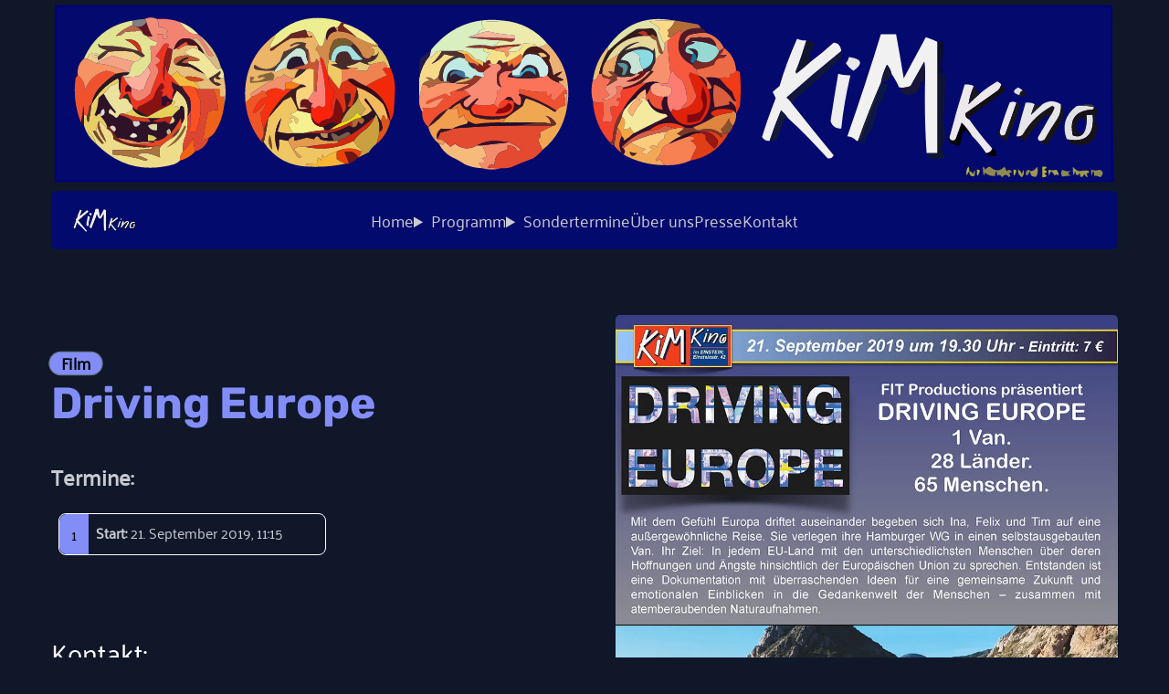

--- FILE ---
content_type: text/html; charset=utf-8
request_url: https://www.kim-kino.de/vorstellungen/driving-europe
body_size: 36420
content:
<!DOCTYPE html><html lang="en" data-theme="night"><head><meta charSet="utf-8"/><meta name="viewport" content="width=device-width, initial-scale=1.0, maximum-scale=1.0, user-scalable=no"/><title>KiM Kino</title><meta name="robots" content="index,follow"/><meta name="description" content="Wir sind das KiM Kino im Einstein"/><meta property="og:title" content="KiM Kino"/><meta property="og:description" content="Wir sind das KiM Kino im Einstein"/><meta property="og:url" content="http://localhost:3000"/><meta property="og:image" content="/android-chrome-144x144.png"/><meta property="og:site_name" content="KiM Kino"/><meta name="next-head-count" content="10"/><link rel="preload" href="/_next/static/media/ab14ed3c45f43b6a-s.p.ttf" as="font" type="font/ttf" crossorigin="anonymous" data-next-font="size-adjust"/><link rel="preload" href="/_next/static/media/1718841066c6a5d2-s.p.ttf" as="font" type="font/ttf" crossorigin="anonymous" data-next-font="size-adjust"/><link rel="preload" href="/_next/static/css/315955c2c359cea9.css" as="style"/><link rel="stylesheet" href="/_next/static/css/315955c2c359cea9.css" data-n-g=""/><noscript data-n-css=""></noscript><script defer="" nomodule="" src="/_next/static/chunks/polyfills-78c92fac7aa8fdd8.js"></script><script src="/_next/static/chunks/webpack-f5c93fc38ecd5944.js" defer=""></script><script src="/_next/static/chunks/framework-136111295876eb61.js" defer=""></script><script src="/_next/static/chunks/main-ee988814899220f6.js" defer=""></script><script src="/_next/static/chunks/pages/_app-59f81bc9ca1dd7a5.js" defer=""></script><script src="/_next/static/chunks/3061-958378b177238db8.js" defer=""></script><script src="/_next/static/chunks/6889-f3e15d891faf5e5f.js" defer=""></script><script src="/_next/static/chunks/6406-6ade495e108cb17d.js" defer=""></script><script src="/_next/static/chunks/pages/vorstellungen/%5Bslug%5D-4989394a8a5d596d.js" defer=""></script><script src="/_next/static/1aFiE_sPIEZsRvRMo-g7I/_buildManifest.js" defer=""></script><script src="/_next/static/1aFiE_sPIEZsRvRMo-g7I/_ssgManifest.js" defer=""></script></head><body><div id="__next"><main class="__variable_f6f831 __variable_85748f font-palanqinRegular"><div><header class=""><div><div class="container mx-auto max-w-[1200px] px-2 sm:px-4"><div><svg xmlns="http://www.w3.org/2000/svg" fill-rule="evenodd" clip-rule="evenodd" image-rendering="optimizeQuality" shape-rendering="geometricPrecision" text-rendering="geometricPrecision" viewBox="0 0 700 123"><path fill="#00007e" d="M2.5 3.5h694c-.332 38.5036.001 76.837 1 115v1H2.5V3.5Z"></path><path fill="#03096d" d="M3.5 4.5h692v114H3.5V4.5Z"></path><path fill="#b1ae3d" d="M631.5 111.5c.739-.131 1.406.036 2 .5-1.382 4.705-2.049 4.539-2-.5Z"></path><path fill="#8f8951" d="M611.5 109.5c.722.418 1.222 1.084 1.5 2 .739-1.074 1.739-1.741 3-2 3.481 3.217 6.648 3.217 9.5 0 .751.876 1.251 1.876 1.5 3 1.297-1.284 2.464-1.117 3.5.5-.667.333-1.333.667-2 1 1.211.893 1.211 1.726 0 2.5-1.182-2.145-2.682-2.145-4.5 0-.853-1.625-1.853-1.958-3-1-.807-3.949-1.307-3.949-1.5 0-2.544.396-4.711-.271-6.5-2-.333.667-.667 1.333-1 2-.495-1.973-.662-3.973-.5-6Z"></path><path fill="#bfbb39" d="M607.5 111.5c.739-.131 1.406.036 2 .5-1.382 4.705-2.049 4.539-2-.5Z"></path><path fill="#9f9c48" d="M602.5 112.5c1.25.077 2.083.744 2.5 2 1.199-3.686 1.533-3.353 1 1-2.307.89-3.473-.11-3.5-3Z"></path><path fill="#8e8952" d="M682.5 111.5c1.977.649 3.81.649 5.5 0 2.675 1.025 2.842 2.692.5 5-1.236-.746-2.57-1.079-4-1-.193-3.949-.693-3.949-1.5 0-.49-1.293-.657-2.627-.5-4Z"></path><path fill="#9e994c" d="M670.5 109.5c1.007 1.328 2.34 2.328 4 3 2.062-.354 4.062-.521 6-.5 1.134 1.016.801 1.683-1 2 1.173 3.11.673 3.277-1.5.5-1.779 2.776-2.779 2.443-3-1-1.418 2.501-2.418 2.168-3-1-.333 1-.667 2-1 3-.495-1.973-.662-3.973-.5-6Z"></path><path fill="#8d8a55" d="M663.5 111.5c2 1.126 4 1.293 6 .5-2.528 1.316-2.528 2.483 0 3.5-1.921-.07-3.921.096-6 .5-.913-1.414-.913-2.914 0-4.5Z"></path><path fill="#a09553" d="M642.5 112.5c2.082-.124 3.582-1.124 4.5-3 .758 2.269.591 4.436-.5 6.5-2.672.485-4.005-.682-4-3.5Z"></path><path fill="#8b884e" d="M642.5 112.5c-.658.898-1.324 1.898-2 3-1.083-.865-1.249-1.865-.5-3 .977-1.274 1.811-1.274 2.5 0Z"></path><path fill="#a4a04e" d="M654.5 111.5c1.831.552 3.497.552 5 0 1.388 1.091 1.888 2.424 1.5 4-.741-1.141-1.575-1.141-2.5 0-1.707-3.636-2.874-3.636-3.5 0-.49-1.293-.657-2.627-.5-4Z"></path><path fill="#9f9a48" d="M634.5 111.5c1.431.381 2.264 1.381 2.5 3 .333-1 .667-2 1-3 .774 1.903.44 3.57-1 5-1.883-1.153-2.716-2.819-2.5-5Z"></path><path fill="#b3b040" d="M650.5 109.5c3.297-.171 3.631.495 1 2 2.491 1.041 2.491 1.874 0 2.5 2.551 1.516 2.218 2.349-1 2.5v-7Z"></path><path fill="#bebc3c" d="M602.5 112.5c-.768.763-1.268 1.763-1.5 3-.82-2.228-.487-4.228 1-6 .483.948.649 1.948.5 3Z"></path><path fill="#f8b534" d="M187.5 99.5c-.213 1.492-.213 3.158 0 5 1.82 1.383 3.82 2.383 6 3-7.764 1.715-15.764 2.382-24 2-.763-.768-1.763-1.268-3-1.5 2.646-.497 5.313-.664 8-.5-.262-1.478.071-2.811 1-4 .692.525 1.192 1.192 1.5 2 .333-1.333.667-2.667 1-4 .308.808.808 1.475 1.5 2 2.41-1.872 5.077-3.205 8-4Z"></path><path fill="#f0c662" d="M161.5 71.5v1c-1.33 1.3321-2.997 2.1655-5 2.5 2.164.9143 4.164 2.081 6 3.5-1.164 3.8346-2.164 3.6679-3-.5-3.451-.7472-3.784-.0805-1 2-1.124.2492-2.124.7492-3 1.5.921 2.0851 1.921 4.0851 3 6-3.398.3204-6.732-.013-10-1 1.013-3.0638 1.846-6.0638 2.5-9-4.606 6.9696-5.272 14.3029-2 22 .497-2.646.664-5.3127.5-8 2 .3333 4 .6667 6 1 1.781 3.5832 3.781 7.0832 6 10.5 1 .667 2 .667 3 0-6.859-4.769-6.192-6.9356 2-6.5 11.269 2.2595 21.936.9262 32-4 1.27 2.655 3.27 4.8217 6 6.5-.228.3988-.562.5654-1 .5-5.394-2.5799-10.727-2.5799-16 0-2.923.795-5.59 2.128-8 4-.692-.525-1.192-1.192-1.5-2-.333 1.333-.667 2.667-1 4-.308-.808-.808-1.475-1.5-2-.929 1.189-1.262 2.522-1 4-2.687-.164-5.354.003-8 .5 1.237.232 2.237.732 3 1.5-12.937-.131-22.937-5.464-30-16 1.25-5.2541 2.25-10.5874 3-16 3.198-3.8549 6.531-7.6883 10-11.5 1.667-.8333 3.333-1.6667 5-2.5 1.538 2.6479 2.872 5.3146 4 8Z"></path><path fill="#f18c6d" d="M300.5 93.5c2.975 1.1551 5.642 2.8218 8 5-1.769 1.1265-3.103.6265-4-1.5-1.525-1.0086-3.192-1.5086-5-1.5v3c-5.828.6683-8.661 4.002-8.5 10-1.871-1.168-3.371-.668-4.5 1.5 2.982.498 5.982.665 9 .5-4.201 1.236-8.535 1.236-13 0-.221-1.235-.888-2.235-2-3 .891-1.09 1.891-1.09 3 0 1.094-1.368.76-2.535-1-3.5 1-.333 2-.667 3-1-.346-2.94-1.346-5.4403-3-7.5 6-.6667 12-1.3333 18-2Z"></path><path fill="#eb4107" d="M203.5 99.5c-.233 1.562-.9 2.895-2 4-1.915-3.489-4.915-4.6559-9-3.5 1.142 2.45 2.142 4.95 3 7.5h-2c-2.18-.617-4.18-1.617-6-3-.213-1.842-.213-3.508 0-5 5.273-2.5799 10.606-2.5799 16 0Z"></path><path fill="#0f1433" d="M581.5 48.5h5c.166 9.0062 0 18.0062-.5 27l-1.5 1.5c2.581 6.9296 2.581 13.9296 0 21 .568 1.8716 1.235 3.705 2 5.5-3.284 1.157-6.618 1.324-10 .5-.805-1.113-1.472-2.279-2-3.5h7v-52Z"></path><path fill="#000" d="M617.5 97.5c2.227.9006 3.227 2.567 3 5-2.027.162-4.027-.005-6-.5-.556-.383-.889-.883-1-1.5 2.132-.054 3.465-1.0544 4-3Z"></path><path fill="#f4a856" d="M415.5 84.5c-1.6 1.1444-3.267 2.3111-5 3.5 1.237.2321 2.237.7321 3 1.5-3.04 1.1803-5.706 2.847-8 5-1.871.3588-3.371 1.3588-4.5 3-.606 3.048-2.106 5.548-4.5 7.5.949.617 1.782.451 2.5-.5 1.388 1.236 2.554 2.569 3.5 4-9.617.012-18.617-2.321-27-7 1.333-1.333 1.333-2.6667 0-4 1.667-1.3333 3.333-2.6667 5-4 2.897 2.2783 6.23 3.7783 10 4.5-4.025 1.5719-3.858 2.739.5 3.5 1.214-1.5488 2.714-2.7155 4.5-3.5-1-.3333-2-.6667-3-1 1.49-1.772 3.157-1.9387 5-.5.793-2.6263 2.46-4.4596 5-5.5-.561-1.5655.106-2.8989 2-4-.228-.3988-.562-.5654-1-.5 1.714-1.2384 3.714-1.905 6-2 1.888-.7751 3.888-.7751 6 0Z"></path><path fill="#f6ba7b" d="M258.5 93.5c1.294.7899 2.461 1.7899 3.5 3 1-.6667 2-1.3333 3-2 4.615 3.598 9.448 3.9314 14.5 1h3c1.654 2.0597 2.654 4.56 3 7.5-1 .333-2 .667-3 1 1.76.965 2.094 2.132 1 3.5-1.109-1.09-2.109-1.09-3 0 1.112.765 1.779 1.765 2 3-3.819-.105-7.486-.938-11-2.5-2.839-1.92-5.839-3.587-9-5-3.548-2.047-6.215-4.8803-8-8.5.996-.0858 1.829.2476 2.5 1 .278-.9158.778-1.5825 1.5-2Z"></path><path fill="#f56212" d="M94.5 99.5c-2.6612 3.002-5.9945 5.002-10 6-.2475-2.358.4192-4.358 2-6 2.6194-2.5309 4.7861-5.5309 6.5-9 .4291 3.1503.9291 6.1503 1.5 9Z"></path><path fill="#3c271a" d="M379.5 99.5c1.822.825 3.489 1.158 5 1-2.461 2.923-4.128 2.589-5-1Z"></path><path fill="#e03e17" d="M429.5 86.5c4.303-.7038 7.803.6295 10.5 4 .47-1.0768.303-2.0768-.5-3h1c1.202.9054 2.536.9054 4 0-5.404 9.9345-13.737 15.935-25 18 1.089-2.93 2.423-5.7638 4-8.5-.585-2.1344-1.918-3.6344-4-4.5 3.731-1.3927 3.398-2.3927-1-3 2.015-1.4238 4.348-2.0905 7-2 3.267-.0761 4.601 1.2573 4 4 1.649 2.1499 3.482 4.1499 5.5 6 2.207-1.4969 2.874-3.4969 2-6-1.913-2.7803-4.413-4.447-7.5-5Z"></path><path fill="#6e1713" d="M201.5 103.5c-1.618 1.816-3.618 3.149-6 4-.858-2.55-1.858-5.05-3-7.5 4.085-1.1559 7.085.011 9 3.5Z"></path><path fill="#fccb7e" d="M403.5 86.5c.438-.0654.772.1012 1 .5-1.894 1.1011-2.561 2.4345-2 4-2.54 1.0404-4.207 2.8737-5 5.5-1.843-1.4387-3.51-1.272-5 .5 1 .3333 2 .6667 3 1-1.786.7845-3.286 1.9512-4.5 3.5-4.358-.761-4.525-1.9281-.5-3.5-3.77-.7217-7.103-2.2217-10-4.5 7.205-3.4525 14.872-5.7858 23-7Z"></path><path fill="#eddc8a" d="M89.5 76.5c.5919 5.6052-.2415 10.9386-2.5 16-.4966 2.3098-.6633 4.6432-.5 7-1.5808 1.642-2.2475 3.642-2 6-1.1002 1.058-2.4336 1.892-4 2.5-19.7993 5.416-36.7993.916-51-13.5-1.0137-3.1889-2.6804-6.0222-5-8.5 1.0768-.4696 2.0768-.3029 3 .5 1.516 3.0331 3.516 5.6997 6 8 .3333-.1667.6667-.3333 1-.5-1.8887-2.3818-3.5553-4.8818-5-7.5-.2373-1.291.096-2.291 1-3 1.0472 3.7607 2.8805 7.094 5.5 10-.6425-2.3072-1.6425-4.6405-3-7-.977-2.24-1.477-4.5733-1.5-7 2.0792 1.2956 3.7459 2.9622 5 5 2.8903 1.3989 4.3903 3.7323 4.5 7 7.8882 4.4992 16.3882 6.1659 25.5 5-.1107.6174-.444 1.1174-1 1.5-8.3267.4997-16.66.6664-25 .5v3c7.1335.485 14.1335 1.818 21 4 .6667-.167 1.3333-.333 2-.5-2.2173-1.275-4.5506-2.275-7-3 1.616-1.077 3.4493-1.577 5.5-1.5 3.3082.572 6.4749 1.572 9.5 3-.6079-2.056-.6079-4.3895 0-7 2.3838-2.3847 5.0505-4.3847 8-6 2.414-1.4108 4.0806-3.4108 5-6 .6098-.891.9431-1.891 1-3 1.4973-1.7897 2.164-3.9563 2-6.5-.1667-1.5-.3333-3-.5-4.5-1.4609-1.3825-2.2942-1.0492-2.5 1-.7216-.4175-1.2216-1.0842-1.5-2-4.0385 1.5298-4.5385.6964-1.5-2.5-.5944-.4643-1.2611-.631-2-.5v-1c.6993-2.056 1.6993-4.056 3-6 5.8996 4.1398 8.233 9.8065 7 17Z"></path><path fill="#ab743e" d="M71.5 96.5c-.6079 2.6105-.6079 4.944 0 7-3.0251-1.428-6.1918-2.428-9.5-3-2.0507-.077-3.884.423-5.5 1.5 2.4494.725 4.7827 1.725 7 3-.6667.167-1.3333.333-2 .5-6.8665-2.182-13.8665-3.515-21-4v-3c8.34.1664 16.6733-.0003 25-.5.556-.3826.8893-.8826 1-1.5h1c1.3333-1.3333 2.6667-1.3333 4 0Z"></path><path fill="#cba03f" d="M215.5 86.5c-.463 2.721-1.129 5.3877-2 8-2 1.476-3.667 3.3094-5 5.5l-7 3.5c1.1-1.105 1.767-2.438 2-4 .438.0654.772-.1012 1-.5-2.73-1.6783-4.73-3.845-6-6.5 2.334-3.1662 5.167-5.8329 8.5-8 2.437-2.2673 4.271-4.9339 5.5-8 .31-1.2383.81-1.2383 1.5 0 1.199 3.2256 1.699 6.559 1.5 10Z"></path><path fill="#d1280e" d="M212.5 76.5c-1.229 3.0661-3.063 5.7327-5.5 8-3.333 2.1671-6.166 4.8338-8.5 8-10.064 4.9262-20.731 6.2595-32 4 6.82-1.0939 13.82-1.9272 21-2.5.556-.3826.889-.8826 1-1.5 2.794-1.149 5.461-2.4823 8-4 5.691-3.5134 11.024-7.5134 16-12Z"></path><path fill="#e96732" d="M371.5 83.5c1.772 1.9669 2.772 3.9669 3 6-1.93 3.8344-1.93 7.5011 0 11-2-1.3333-3.667-3-5-5 .456-4.1643 1.122-8.1643 2-12Z"></path><path fill="#732515" d="M36.5 82.5c.6667.3333 1.3333.6667 2 1 .6667 1.3333 1.6667 2.3333 3 3 .2329 1.5618.8995 2.8951 2 4 2.835 2.2851 6.1684 3.6184 10 4 4.6667.6667 9.3333 1.3333 14 2h-1c-9.1118 1.1659-17.6118-.5008-25.5-5-.1097-3.2677-1.6097-5.6011-4.5-7v-2Z"></path><path fill="#e39a4b" d="M185.5 92.5h3c-.111.6174-.444 1.1174-1 1.5-7.18.5728-14.18 1.4061-21 2.5-8.192-.4356-8.859 1.731-2 6.5-1 .667-2 .667-3 0-2.219-3.4168-4.219-6.9168-6-10.5.46-1.4992 1.793-2.4992 4-3v3c2.635-.6419 5.302-1.3086 8-2 1.728.0901 3.394.4234 5 1 1.384-2.6326 2.718-2.6326 4 0 2.928.9841 5.928 1.3174 9 1Z"></path><path fill="#dc4631" d="M94.5 57.5c.891.6098 1.891.9431 3 1h9c1.945 4.4504 2.945 9.1171 3 14-2.292-.2564-4.459.0769-6.5 1-1.323 5.6074-2.323 11.274-3 17L98.5 92c1.689-.1343 3.356-.6343 5-1.5-1.333 4.6667-4.3333 7.6667-9 9-.5709-2.8497-1.0709-5.8497-1.5-9-1.7139 3.4691-3.8806 6.4691-6.5 9-.1633-2.3568.0034-4.6902.5-7 2.2585-5.0614 3.0919-10.3948 2.5-16 .6667-1.3333 1.3333-2.6667 2-4-.0822 5.0444-.2488 10.0444-.5 15 1.1131-1.2111 2.2798-1.2111 3.5 0 2.9329-6.7253 4.0995-13.7253 3.5-21-1.2049-3.0617-2.3716-6.0617-3.5-9Z"></path><path fill="#ed8b53" d="M43.5 90.5c4.5619.6792 9.0619 1.6792 13.5 3 3.4124-.5291 6.9124-.5291 10.5 0-4.47.9861-9.1367 1.3195-14 1-3.8316-.3816-7.165-1.7149-10-4Z"></path><path fill="#efa752" d="M338.5 61.5v9c-1.793 11.4026-7.126 20.7359-16 28-1.249-2.1704-2.249-4.5037-3-7 1.975-1.2493 2.309-2.7493 1-4.5 3.061-1.5304 6.061-3.0304 9-4.5 1.528-.0173 2.028-.684 1.5-2-1.74-2.4535-3.907-3.9535-6.5-4.5 2.138 1.4216 3.305 3.255 3.5 5.5-3.057-.9505-6.223-1.2839-9.5-1h-22c.667-1 1.333-2 2-3 3.655-2.6502 7.321-5.3169 11-8 .515-1.7251 1.182-3.3917 2-5 6.831 2.0495 13.165 5.0495 19 9 .607-.1236.94-.4569 1-1 1.341-1.62 3.174-2.62 5.5-3 .711-2.3991.544-4.7324-.5-7 .457-.7975 1.124-1.1309 2-1Z"></path><path fill="#e34721" d="M85.5 81.5c-.0569 1.109-.3902 2.109-1 3-2.414 1.4108-4.0806 3.4108-5 6-2.9495 1.6153-5.6162 3.6153-8 6-1.3333-1.3333-2.6667-1.3333-4 0-4.6667-.6667-9.3333-1.3333-14-2 4.8633.3195 9.53-.0139 14-1v-1c3.6645-.0018 6.6645-1.3352 9-4 .6667-.3333 1.3333-.6667 2-1 2.3916-3.0978 4.5583-6.4311 6.5-10 .49 1.2932.6567 2.6266.5 4Z"></path><path fill="#f78153" d="M418.5 89.5c4.398.6073 4.731 1.6073 1 3 2.082.8656 3.415 2.3656 4 4.5-1.577 2.7362-2.911 5.57-4 8.5-5.297 2.374-10.963 3.374-17 3-.946-1.431-2.112-2.764-3.5-4-.718.951-1.551 1.117-2.5.5 2.394-1.952 3.894-4.452 4.5-7.5 1.129-1.6412 2.629-2.6412 4.5-3 4.233-1.9508 8.566-3.6175 13-5Z"></path><path fill="#e34a2f" d="M305.5 82.5h24c-2.939 1.4696-5.939 2.9696-9 4.5 1.309 1.7507.975 3.2507-1 4.5.751 2.4963 1.751 4.8296 3 7-1.737 2.05-3.737 3.883-6 5.5-5.08 1.804-10.08 3.804-15 6-1.973.495-3.973.662-6 .5-3.018.165-6.018-.002-9-.5 1.129-2.168 2.629-2.668 4.5-1.5-.161-5.998 2.672-9.3317 8.5-10v-3c1.808-.0086 3.475.4914 5 1.5.897 2.1265 2.231 2.6265 4 1.5-2.358-2.1782-5.025-3.8449-8-5-2.983-.3984-5.983-.7317-9-1-4.382.0035-8.382 1.0035-12 3-5.052 2.9314-9.885 2.598-14.5-1-1 .6667-2 1.3333-3 2-1.039-1.2101-2.206-2.2101-3.5-3-1.28-1.4313-2.947-2.0979-5-2 .567-1.5295 1.233-3.0295 2-4.5 2.879-.546 5.546-1.3794 8-2.5 13.963-1.3308 27.963-1.9975 42-2Z"></path><path fill="#3d1024" d="M300.5 93.5c-6 .6667-12 1.3333-18 2h-3c3.618-1.9965 7.618-2.9965 12-3 3.017.2683 6.017.6016 9 1Z"></path><path fill="#7b4b29" d="M143.5 88.5c1.096 3.1657 1.596 6.499 1.5 10-2.563-3.0437-3.063-6.3771-1.5-10Z"></path><path fill="#000" d="M604.5 89.5c-1.648-1.3098-3.314-2.6431-5-4-1.809 3.0931-2.809 6.4264-3 10-3.49.255-6.157-1.0783-8-4 .124-.6067.457-.94 1-1 .927 1.9759 2.26 2.3092 4 1 1.335-3.6722 2.668-7.3389 4-11 2.763 2.7515 5.097 5.7515 7 9Z"></path><path fill="#961613" d="M425.5 87.5v-1h4c3.087.553 5.587 2.2197 7.5 5 .874 2.5031.207 4.5031-2 6-2.018-1.8501-3.851-3.8501-5.5-6 .601-2.7427-.733-4.0761-4-4Z"></path><path fill="#715e46" d="M196.5 88.5c-2.539 1.5177-5.206 2.851-8 4h-3c-1.002-1.5109-1.669-3.1776-2-5 1.992-.1715 3.658.4951 5 2 2.023-1.0401 4.023-2.0401 6-3 1.213.2472 1.88.9138 2 2Z"></path><path fill="#66352a" d="M142.5 77.5c-.75 5.4126-1.75 10.7459-3 16-.992.1716-1.658-.1618-2-1 1.663-1.9385 2.329-4.2718 2-7 .705-2.8542 1.705-5.5209 3-8Z"></path><path fill="#1a1517" d="M655.5 76.5c-1.221-.9646-2.554-.798-4 .5-4.481 4.635-8.481 9.635-12 15-2.321.008-4.321-.8253-6-2.5 1.478.262 2.811-.0713 4-1 4.704-8.2049 11.204-14.5382 19.5-19 .5.3333 1 .6667 1.5 1-.636 2.28-1.636 4.28-3 6Z"></path><path fill="#27101d" d="M425.5 86.5v1c-2.652-.0905-4.985.5762-7 2-4.434 1.3825-8.767 3.0492-13 5 2.294-2.153 4.96-3.8197 8-5 3.684-2.1704 7.684-3.1704 12-3Z"></path><path fill="#7b332d" d="M375.5 71.5h1c-.941 1.5495-1.607 3.2162-2 5-.534 2.0848-1.534 4.4182-3 7-.878 3.8357-1.544 7.8357-2 12-1.527.073-2.527-.5937-3-2 1.149-.2911 1.816-1.1244 2-2.5.256-7.3267 2.59-13.8267 7-19.5Z"></path><path fill="#554a34" d="M84.5 84.5c-.9194 2.5892-2.586 4.5892-5 6 .9194-2.5892 2.586-4.5892 5-6Z"></path><path fill="#764c1e" d="M29.5 86.5c1.4447 2.6182 3.1113 5.1182 5 7.5-.3333.1667-.6667.3333-1 .5-2.484-2.3003-4.484-4.9669-6-8 .4377-1.0063 1.1043-1.0063 2 0Z"></path><path fill="#f2422a" d="M387.5 54.5h3c-6.081 4.7451-11.081 10.4118-15 17-4.41 5.6733-6.744 12.1733-7 19.5-.184 1.3756-.851 2.2089-2 2.5-6.694-7.7281-10.361-16.7281-11-27 2.217.8686 4.55 1.202 7 1 .272 4.4017-.061 8.7351-1 13 1.518-.8045 3.352-.8045 5.5 0 .991-.9296 1.491-2.0962 1.5-3.5-1.112-2.076-1.612-4.2427-1.5-6.5 1.458-1.2468 2.958-1.2468 4.5 0 .762-1.1283 1.429-2.2949 2-3.5-3.765-1.3772-3.432-2.3772 1-3-1.239-2.1176-.905-3.951 1-5.5 4.183-.7567 8.183-2.09 12-4Z"></path><path fill="#2a1423" d="M216.5 79.5c.321 1.3175.654 2.6508 1 4 .047 1.5377-.62 2.5377-2 3 .199-3.441-.301-6.7744-1.5-10-.69-1.2383-1.19-1.2383-1.5 0-4.976 4.4866-10.309 8.4866-16 12-.12-1.0862-.787-1.7528-2-2-1.977.9599-3.977 1.9599-6 3-1.342-1.5049-3.008-2.1715-5-2 .331 1.8224.998 3.4891 2 5-3.072.3174-6.072-.0159-9-1-1.282-2.6326-2.616-2.6326-4 0-1.606-.5766-3.272-.9099-5-1-2.698.6914-5.365 1.3581-8 2v-3c-2.207.5008-3.54 1.5008-4 3-2-.3333-4-.6667-6-1 .164 2.6873-.003 5.354-.5 8-3.272-7.6971-2.606-15.0304 2-22-.654 2.9362-1.487 5.9362-2.5 9 3.268.987 6.602 1.3204 10 1h18c.548 2.5838 2.215 3.5838 5 3v-3c4.948-.8717 9.615-2.5384 14-5 .683.3627 1.35.6961 2 1 1.175.219 2.175-.1143 3-1 .603-1.1348.936-2.1348 1-3 1.68 2.6608 3.013 2.4941 4-.5-.336-1.0299-1.003-1.5299-2-1.5v-1c2.767-.5507 5.1-1.8841 7-4-1.257-2.1789-2.757-4.1789-4.5-6-.688-.8317-.521-1.4984.5-2 3.589 4.8483 6.922 9.8483 10 15Z"></path><path fill="#865d31" d="M87.5 82.5c.5431.06.8764.3933 1 1-2.4827 6.6106-6.816 11.1106-13 13.5 5.2996-3.7708 9.2996-8.6041 12-14.5Z"></path><path fill="#904728" d="M31.5 79.5c.023 2.4267.523 4.76 1.5 7 1.3575 2.3595 2.3575 4.6928 3 7-2.6195-2.906-4.4528-6.2393-5.5-10-.2678-1.599.0655-2.9324 1-4Z"></path><path fill="#b28e61" d="M176.5 87.5h5v3c-2.785.5838-4.452-.4162-5-3Z"></path><path fill="#f3a646" d="M374.5 76.5c2.356 2.1835 2.689 4.8501 1 8 1.561.8473 3.061.5139 4.5-1 .608 1.5664 1.442 2.8998 2.5 4-1.981 1.8031-4.148 3.4697-6.5 5-.232-1.2375-.732-2.2375-1.5-3-.228-2.0331-1.228-4.0331-3-6 1.466-2.5818 2.466-4.9152 3-7Z"></path><path fill="#d45e44" d="M409.5 84.5c-2.286.095-4.286.7616-6 2-8.128 1.2142-15.795 3.5475-23 7-1.667 1.3333-3.333 2.6667-5 4-.543-.06-.876-.3933-1-1 4.985-5.316 10.985-8.9827 18-11 3.72.2039 7.053-.7961 10-3 2.482.5671 4.816 1.2337 7 2Z"></path><path fill="#f19e51" d="M273.5 79.5c.131.8764-.202 1.5431-1 2-3.232.6332-6.232 1.6332-9 3-2.646.3916-5.146.3916-7.5 0-2.681 1.9631-3.514 4.2964-2.5 7 2.053-.0979 3.72.5687 5 2-.722.4175-1.222 1.0842-1.5 2-.671-.7524-1.504-1.0858-2.5-1-3.596-2.8569-5.929-6.5236-7-11 4.945-3.3112 9.278-7.3112 13-12h2c1.644.2135 3.144-.1198 4.5-1-.053 2.4359.113 4.7692.5 7 1.248-.5402 2.415-1.2069 3.5-2 .122 1.937.955 3.2703 2.5 4Z"></path><path fill="#c4c17b" d="M78.5 87.5c-.6667.3333-1.3333.6667-2 1-1.4757-1.7296-1.1424-3.0629 1-4 .8857.825 1.219 1.825 1 3Z"></path><path fill="#2e1227" d="M34.5 61.5c2.1349 4.2448 4.8016 8.2448 8 12-.1667.3333-.3333.6667-.5 1l-3-3c-1.2295.7752-1.5628 1.7752-1 3 1.6934.6845 3.1934 1.6845 4.5 3 1.0223-.3555 1.689-1.0222 2-2 3.4466.583 6.4466 1.9163 9 4 .3856 4.2376 2.0523 4.9043 5 2-.3627-.6835-.6961-1.3501-1-2 2.6761.5081 5.3428.6747 8 .5-.8805-.7083-1.5472-1.5416-2-2.5h9c-1.8691.6646-3.8691 1.3313-6 2 2.6369 1.1207 5.3035 1.1207 8 0 .9764.6953 1.9764 1.362 3 2 3.9075-.8158 4.5742-2.4825 2-5 1.3968-1.8793 3.0635-3.5459 5-5 .2058-2.0492 1.0391-2.3825 2.5-1 .1667 1.5.3333 3 .5 4.5.164 2.5437-.5027 4.7103-2 6.5.1567-1.3734-.01-2.7068-.5-4-1.9417 3.5689-4.1084 6.9022-6.5 10 .219-1.175-.1143-2.175-1-3-2.1424.9371-2.4757 2.2704-1 4-2.3355 2.6648-5.3355 3.9982-9 4v1c-3.5876-.5291-7.0876-.5291-10.5 0-4.4381-1.3208-8.9381-2.3208-13.5-3-1.1005-1.1049-1.7671-2.4382-2-4-1.3333-.6667-2.3333-1.6667-3-3-.6667-.3333-1.3333-.6667-2-1-.9411-2.2721-2.2745-4.2721-4-6 2.619-.9028 3.2856-2.5695 2-5-1.4185.5047-2.0852 1.5047-2 3-1.2348.2214-2.2348.8881-3 2l-1-1c1.5618-3.4735 2.3952-7.1402 2.5-11 1.0391-1.2101 2.2058-2.2101 3.5-3Z"></path><path fill="#d3cc60" d="M67.5 92.5h-4v-4c2.2834.1079 4.2834.9412 6 2.5-.9158.2784-1.5825.7784-2 1.5Z"></path><path fill="#ede8d7" d="M53.5 87.5c1.4953-.0852 2.4953.5815 3 2-1.6667 1.3333-3.3333 1.3333-5 0 .7427-.6818 1.4094-1.3485 2-2Z"></path><path fill="#e8cf64" d="M44.5 53.5c-1.6643 1.499-3.6643 2.499-6 3-1.1125 1.9192-2.4458 3.5858-4 5-1.2942.7899-2.4609 1.7899-3.5 3-.1048 3.8598-.9382 7.5265-2.5 11l1 1c.7652-1.1119 1.7652-1.7786 3-2v2c1.7255 1.7279 3.0589 3.7279 4 6v2c-1.2541-2.0378-2.9208-3.7044-5-5-.9345 1.0676-1.2678 2.401-1 4-.904.709-1.2373 1.709-1 3-.8957-1.0063-1.5623-1.0063-2 0-.9232-.8029-1.9232-.9696-3-.5 2.3196 2.4778 3.9863 5.3111 5 8.5-3.9045-3.2264-6.5712-7.2264-8-12v-7c.9916-.1716 1.6583.1618 2 1-.262 1.4778.0713 2.8112 1 4 .8855-3.9755 1.5522-7.9755 2-12 3.9258-7.2592 9.5924-12.9259 17-17 .7975.4569 1.1309 1.1236 1 2Z"></path><path fill="#803725" d="M415.5 83.5c2.112.7751 4.112.7751 6 0 .812 1.4931 2.145 2.1598 4 2 5.04-1.715 9.706-1.0483 14 2 .803.9232.97 1.9232.5 3-2.697-3.3705-6.197-4.7038-10.5-4h-4c-4.316-.1704-8.316.8296-12 3-.763-.7679-1.763-1.2679-3-1.5 1.733-1.1889 3.4-2.3556 5-3.5v-1Z"></path><path fill="#391623" d="M263.5 84.5c-2.454 1.1206-5.121 1.954-8 2.5-.767 1.4705-1.433 2.9705-2 4.5-1.014-2.7036-.181-5.0369 2.5-7 2.354.3916 4.854.3916 7.5 0Z"></path><path fill="#eceaee" d="M633.5 67.5c-2.394 7.0145-4.894 14.0145-7.5 21-2.149 1.3398-3.316.6731-3.5-2 1.863-6.4218 4.03-12.7551 6.5-19 1.414-.9132 2.914-.9132 4.5 0Z"></path><path fill="#320e27" d="M438.5 51.5c2.629 3.1306 5.462 6.1306 8.5 9 .655 2.1284 1.489 4.1284 2.5 6-.739.131-1.406-.0357-2-.5-2.946-4.9449-7.112-8.4449-12.5-10.5-.829 5.033-.662 10.033.5 15 3.33-.5938 6.664-1.2604 10-2-1.006-.8957-1.006-1.5623 0-2 2.065 1.1536 3.398 2.8202 4 5v3c-.667-.6667-1.333-1.3333-2-2-3.476-1.1433-7.142-1.3099-11-.5-4.311 1.6177-4.645 3.1177-1 4.5-4.38 2.8567-9.047 5.1901-14 7-1.888.7751-3.888.7751-6 0-8.068-4.2006-15.734-3.5339-23 2-7.015 2.0173-13.015 5.684-18 11 .124.6067.457.94 1 1 1.333 1.3333 1.333 2.667 0 4-.667 0-1-.333-1-1-1.93-3.4989-1.93-7.1656 0-11 .768.7625 1.268 1.7625 1.5 3 2.352-1.5303 4.519-3.1969 6.5-5 7.273-3.6554 14.607-7.3221 22-11-.209-.586-.543-1.086-1-1.5-5.797-.2973-9.797-3.1307-12-8.5-.131-.7389.036-1.4056.5-2 1.479 4.829 4.646 7.329 9.5 7.5-1.459-3.0705-1.126-5.9039 1-8.5h2c-.578 3.5357.089 6.869 2 10 4.466 8.7256 11.132 10.8922 20 6.5 5.745-6.1246 7.412-13.2913 5-21.5.876.1309 1.543-.2025 2-1-.957-2.4176-2.291-4.5843-4-6.5 3.031-.4954 6.031-.3287 9 .5Z"></path><path fill="#ecdc13" d="M203.5 75.5v2c-2.203.1036-4.203.7702-6 2-4.668 2.8342-9.668 4.8342-15 6 1.822-1.5101 3.822-2.8434 6-4 .667-.3333 1.333-.6667 2-1 4.434-.9344 7.934-3.2677 10.5-7 .417 1.256 1.25 1.9226 2.5 2Z"></path><path fill="#d9d7a7" d="M63.5 82.5c1.7646-.9614 3.7646-1.2947 6-1v4c-2.8579.4717-4.8579-.5283-6-3Z"></path><path fill="#dcd3c5" d="M41.5 86.5c-1.3333-.6667-2.3333-1.6667-3-3 .7506-1.0735 1.7506-1.2401 3-.5 1.2911 1.2917 1.2911 2.4583 0 3.5Z"></path><path fill="#8c502a" d="M447.5 82.5c-.453 2.0652-1.453 3.7318-3 5-1.464.9054-2.798.9054-4 0-.423-.7646-.757-1.5979-1-2.5 2.19-2.2028 4.023-4.7028 5.5-7.5.05 2.244.883 3.9107 2.5 5Z"></path><path fill="#e05319" d="M220.5 75.5c.667 1.3333 1.333 2.6667 2 4-1.23 6.1373-4.23 11.1373-9 15 .871-2.6123 1.537-5.279 2-8 1.38-.4623 2.047-1.4623 2-3-.346-1.3492-.679-2.6825-1-4 .853-5.3039 2.02-5.3039 3.5 0 .49-1.2932.657-2.6266.5-4Z"></path><path fill="#2e1226" d="M188.5 81.5c-2.178 1.1566-4.178 2.4899-6 4h-3c-.333-.6667-.667-1.3333-1-2 3.03-2.8355 6.364-3.5021 10-2Z"></path><path fill="#f5f18f" d="M161.5 72.5c3 .6667 6 1.3333 9 2v1c.333 5 3 7.6667 8 8 .333.6667.667 1.3333 1 2-4.838.4114-9.505 1.0781-14 2h-7c-1.079-1.9149-2.079-3.9149-3-6 .876-.7508 1.876-1.2508 3-1.5-2.784-2.0805-2.451-2.7472 1-2 .836 4.1679 1.836 4.3346 3 .5-1.836-1.419-3.836-2.5857-6-3.5 2.003-.3345 3.67-1.1679 5-2.5Z"></path><path fill="#181414" d="M662.5 68.5c1.927 2.6368 2.427 5.6368 1.5 9-3.165 6.3337-6.831 12.3337-11 18-1.652-.8994-3.152-1.8994-4.5-3 1.322.17 2.489-.1634 3.5-1 2.416-4.5006 5.083-8.8339 8-13 2.006-3.0358 2.84-6.3691 2.5-10Z"></path><path fill="#ed3d17" d="M415.5 83.5v1c-2.112-.7751-4.112-.7751-6 0-2.184-.7663-4.518-1.4329-7-2-2.947 2.2039-6.28 3.2039-10 3 7.266-5.5339 14.932-6.2006 23-2Z"></path><path fill="#6a2e20" d="M329.5 82.5h-24c4.333-.6667 8.667-1.3333 13-2 3.277-.2839 6.443.0495 9.5 1-.195-2.245-1.362-4.0784-3.5-5.5 2.593.5465 4.76 2.0465 6.5 4.5.528 1.316.028 1.9827-1.5 2Z"></path><path fill="#1f0f27" d="M273.5 79.5c1.529.8468 3.196 1.5135 5 2 5.968-.8645 11.968-1.1979 18-1h22c-4.333.6667-8.667 1.3333-13 2-14.037.0025-28.037.6692-42 2 2.768-1.3668 5.768-2.3668 9-3 .798-.4569 1.131-1.1236 1-2Z"></path><path fill="#b22b1b" d="M197.5 79.5v4c-.65-.3039-1.317-.6373-2-1-4.385 2.4616-9.052 4.1283-14 5h-16c4.495-.9219 9.162-1.5886 14-2h3c5.332-1.1658 10.332-3.1658 15-6Z"></path><path fill="#d2d6c6" d="M53.5 79.5h4c.3039.6499.6373 1.3165 1 2-2.9477 2.9043-4.6144 2.2376-5-2Z"></path><path fill="#df220a" d="M424.5 49.5c2.385 2.3838 4.385 5.0505 6 8 0 .6667.333 1 1 1 2.412 8.2087.745 15.3754-5 21.5-8.868 4.3922-15.534 2.2256-20-6.5.722-.4175 1.222-1.0842 1.5-2 1.943 1.307 3.777 1.307 5.5 0 5.167-.616 8.501-3.4494 10-8.5-1.746-4.3527-3.413-8.8527-5-13.5.333-.6667.667-1.3333 1-2 1.575.9565 3.242 1.6231 5 2Z"></path><path fill="#f07c2c" d="M298.5 77.5c-.667 1-1.333 2-2 3-6.032-.1979-12.032.1355-18 1-1.804-.4865-3.471-1.1532-5-2-1.545-.7297-2.378-2.063-2.5-4-1.085.7931-2.252 1.4598-3.5 2-.387-2.2308-.553-4.5641-.5-7-1.356.8802-2.856 1.2135-4.5 1 1.687-1.6662 3.687-2.9995 6-4 .816 3.0467 2.816 4.7134 6 5 .532 2.2411 1.865 3.7411 4 4.5 6.634 1.7799 13.3 1.9465 20 .5Z"></path><path fill="#dcd68b" d="M79.5 76.5c2.5742 2.5175 1.9075 4.1842-2 5 .6667-1.6667 1.3333-3.3333 2-5Z"></path><path fill="#371225" d="M21.5 75.5v7c-1-.3333-1.6667-1-2-2 .8227-3.477 1.3227-7.1437 1.5-11 .4955 1.9727.6621 3.9727.5 6Z"></path><path fill="#820810" d="M427.5 56.5c4.411 7.8905 3.745 15.3905-2 22.5-2.563 1.0793-5.229 1.5793-8 1.5v-5c9.332-.5008 12.332-4.1675 9-11 .114-2.7175.448-5.3841 1-8Z"></path><path fill="#f4e99c" d="M383.5 64.5c.438-.0654.772.1012 1 .5-2.603 2.0935-4.603 4.5935-6 7.5.615 1.6161 1.615 2.9495 3 4 1.398-3.6693 3.731-7.1693 7-10.5-1.238.0773-2.238-.0894-3-.5 1.667-1.1664 3.334-1.1664 5 0 0 .6667.333 1 1 1 2.203 5.3693 6.203 8.2027 12 8.5.457.414.791.914 1 1.5-7.393 3.6779-14.727 7.3446-22 11-1.058-1.1002-1.892-2.4336-2.5-4-1.439 1.5139-2.939 1.8473-4.5 1 1.689-3.1499 1.356-5.8165-1-8 .393-1.7838 1.059-3.4505 2-5 2-2.6667 4.333-5 7-7Z"></path><path fill="#b1692d" d="M203.5 77.5c.997-.0299 1.664.4701 2 1.5-.987 2.9941-2.32 3.1608-4 .5-.064.8652-.397 1.8652-1 3-.825.8857-1.825 1.219-3 1v-4c1.797-1.2298 3.797-1.8964 6-2Z"></path><path fill="#c12813" d="M79.5 76.5c-.6667 1.6667-1.3333 3.3333-2 5-1.0236-.638-2.0236-1.3047-3-2-2.6965 1.1207-5.3631 1.1207-8 0 2.1309-.6687 4.1309-1.3354 6-2 2.2638-.7186 4.5971-1.052 7-1Z"></path><path fill="#d13e21" d="M44.5 75.5c.709-.904 1.709-1.2373 3-1 5.0509 1.8444 10.3843 2.8444 16 3 .4528.9584 1.1195 1.7917 2 2.5-2.6572.1747-5.3239.0081-8-.5h-4c-2.5534-2.0837-5.5534-3.417-9-4Z"></path><path fill="#e0853e" d="M447.5 72.5c.667.6667 1.333 1.3333 2 2 .217 2.9206-.449 5.5872-2 8-1.617-1.0893-2.45-2.756-2.5-5-1.477 2.7972-3.31 5.2972-5.5 7.5.243.9021.577 1.7354 1 2.5h-1c-4.294-3.0483-8.96-3.715-14-2-1.855.1598-3.188-.5069-4-2 4.953-1.8099 9.62-4.1433 14-7 3.536-1.2579 7.203-2.0913 11-2.5.556-.3826.889-.8826 1-1.5Z"></path><path fill="#e1e1e2" d="M675.5 69.5c3.07-.1323 6.07.201 9 1-.111.6174-.444 1.1174-1 1.5-11.172.4995-15.505 6.1662-13 17 4.006 1.4207 6.672.254 8-3.5.979-3.1248 1.313-6.4581 1-10h4c1.253 13.0881-4.414 18.4214-17 16-3.235-8.4793-1.235-15.646 6-21.5.948-.4828 1.948-.6495 3-.5Z"></path><path fill="#381b21" d="M260.5 71.5c-3.722 4.6888-8.055 8.6888-13 12 3.054-5.3871 7.387-9.3871 13-12Z"></path><path fill="#623826" d="M26.5 68.5c-.4478 4.0245-1.1145 8.0245-2 12-.9287-1.1888-1.262-2.5222-1-4 .8138-2.131 1.3138-4.4644 1.5-7 .3826-.556.8826-.8893 1.5-1Z"></path><path fill="#441a1e" d="M197.5 69.5c-2.816 2.9543-5.149 6.2877-7 10 .129-1.7161.462-3.3828 1-5 1.398-1.2767 2.064-2.9434 2-5-.595-2.6401-.928-5.3067-1-8h4c.396 2.9822-.271 5.6489-2 8 .925 1.0624 1.925 1.0624 3 0Z"></path><path fill="#161217" d="M684.5 70.5c1.195.3656 1.861 1.199 2 2.5-1.142 3.1432-1.142 6.3099 0 9.5-.394 9.9053-5.394 14.072-15 12.5-2.084-.6972-3.751-1.8639-5-3.5 12.586 2.4214 18.253-2.9119 17-16h-4c.313 3.5419-.021 6.8752-1 10-1.328 3.754-3.994 4.9207-8 3.5-2.505-10.8338 1.828-16.5005 13-17 .556-.3826.889-.8826 1-1.5Z"></path><path fill="#020873" d="M678.5 85.5c-1.315.9756-2.648 1.9756-4 3-3.081-4.9144-2.081-8.9144 3-12 .984 2.9281 1.317 5.9281 1 9Z"></path><path fill="#e12d0b" d="M447.5 72.5c-.111.6174-.444 1.1174-1 1.5-3.797.4087-7.464 1.2421-11 2.5-3.645-1.3823-3.311-2.8823 1-4.5 3.858-.8099 7.524-.6433 11 .5Z"></path><path fill="#dfdcd1" d="M32.5 76.5v-2c-.0852-1.4953.5815-2.4953 2-3 1.2856 2.4305.619 4.0972-2 5Z"></path><path fill="#c1a746" d="M201.5 63.5c.682 3.157 2.348 5.8236 5 8-1.024 1.3518-2.024 2.6851-3 4-1.25-.0774-2.083-.744-2.5-2-2.566 3.7323-6.066 6.0656-10.5 7v-1c1.851-3.7123 4.184-7.0457 7-10 1.816-1.6184 3.149-3.6184 4-6Z"></path><path fill="#e5d259" d="M79.5 66.5c.7389-.131 1.4056.0357 2 .5-3.0385 3.1964-2.5385 4.0298 1.5 2.5.2784.9158.7784 1.5825 1.5 2-1.9365 1.4541-3.6032 3.1207-5 5-2.4029-.052-4.7362.2814-7 1h-9c-5.6157-.1556-10.9491-1.1556-16-3 2.5772.0449 4.5772-.9551 6-3 2.3364 3.4372 5.6697 5.1038 10 5 5.0306-2.9123 10.0306-5.579 15-8 .3333-.6667.6667-1.3333 1-2Z"></path><path fill="#261c16" d="M53.5 70.5c1 .6667 2 1.3333 3 2 2.3333 1.3333 4.6667 2.6667 7 4-4.3303.1038-7.6636-1.5628-10-5v-1Z"></path><path fill="#3c1520" d="M307.5 61.5c8.576 2.5202 16.576 6.1868 24 11-.06.5431-.393.8764-1 1-5.835-3.9505-12.169-6.9505-19-9-.818 1.6083-1.485 3.2749-2 5-3.679 2.6831-7.345 5.3498-11 8-6.7 1.4465-13.366 1.2799-20-.5-2.135-.7589-3.468-2.2589-4-4.5-3.184-.2866-5.184-1.9533-6-5-2.313 1.0005-4.313 2.3338-6 4h-2c4.124-3.7809 8.791-6.7809 14-9 .438-.0654.772.1012 1 .5-1.59 1.0458-3.09 2.2125-4.5 3.5-.854 2.1073-.188 3.4407 2 4 1.996-2.1613 4.162-4.1613 6.5-6 .333.1667.667.3333 1 .5-1.21 1.0391-2.21 2.2058-3 3.5-2.452 1.9495-2.452 4.1162 0 6.5 6.584 1.544 13.251 1.8773 20 1 5.036-1.2098 7.036-4.3764 6-9.5 4.051 4.1579 5.551 3.1579 4.5-3-1.38-.7555-1.547-1.4222-.5-2Z"></path><path fill="#f43e22" d="M297.5 65.5c2.121-.1747 4.121.1586 6 1 1.036 5.1236-.964 8.2902-6 9.5-6.749.8773-13.416.544-20-1-2.452-2.3838-2.452-4.5505 0-6.5 4.544 1.0321 8.877 1.0321 13 0 1.4.5998 2.4 1.5998 3 3 .081-3.0134 1.414-5.0134 4-6Z"></path><path fill="#91070e" d="M293.5 71.5c2.782-.2727 4.949-1.606 6.5-4 3.137 1.4449 3.303 3.2783.5 5.5-3.02 1.5106-6.02 2.0106-9 1.5.693-1.0178 1.359-2.0178 2-3Z"></path><path fill="#7d0e0d" d="M191.5 74.5c-.538 1.6172-.871 3.2839-1 5v1c-.667.3333-1.333.6667-2 1-3.636-1.5021-6.97-.8355-10 2-5-.3333-7.667-3-8-8 .861 2.5401 2.528 4.5401 5 6 1.795-2.2025 4.129-3.3692 7-3.5 2.107-1.2635 3.107-3.0968 3-5.5.433-2.6656.933-5.3323 1.5-8 2.632 2.9214 4.132 6.2548 4.5 10Z"></path><path fill="#19181a" d="M633.5 67.5c1.195.3656 1.861 1.199 2 2.5-2.254 7.7669-5.087 15.2669-8.5 22.5-1.419-.9601-2.919-1.7935-4.5-2.5-1.291-1.2917-1.291-2.4583 0-3.5.184 2.6731 1.351 3.3398 3.5 2 2.606-6.9855 5.106-13.9855 7.5-21Z"></path><path fill="#f9230c" d="M176.5 37.5c1.29.5577 2.123 1.5577 2.5 3 .782 2.8102 1.616 5.4768 2.5 8 .007 4.6825 1.674 8.6825 5 12-1 2.6667-2 5.3333-3 8 1.333 1 1.333 2 0 3 .457.7975 1.124 1.1309 2 1 .107 2.4032-.893 4.2365-3 5.5-2.871.1308-5.205 1.2975-7 3.5-2.472-1.4599-4.139-3.4599-5-6v-5c.996-.0858 1.829.2476 2.5 1 .739-1.0742 1.739-1.7409 3-2 1.416 1.0733 2.75 1.0733 4 0 .357-10.309-.809-20.309-3.5-30v-2Z"></path><path fill="#424132" d="M675.5 69.5c2.466-1.1341 5.133-1.3007 8-.5.556.3826.889.8826 1 1.5-2.93-.799-5.93-1.1323-9-1Z"></path><path fill="#e7e6e8" d="M662.5 68.5c.34 3.6309-.494 6.9642-2.5 10-2.917 4.1661-5.584 8.4994-8 13-1.011.8366-2.178 1.17-3.5 1-1.073-.7506-1.24-1.7506-.5-3 2.598-4.3127 5.098-8.6461 7.5-13 1.364-1.72 2.364-3.72 3-6-.5-.3333-1-.6667-1.5-1-8.296 4.4618-14.796 10.7951-19.5 19-1.189.9287-2.522 1.262-4 1 1.787-7.3652 3.787-14.6986 6-22 2.235-.2947 4.235.0386 6 1-.971 2.4225-1.805 4.7558-2.5 7 2.479-2.4657 4.979-4.799 7.5-7 4.112-2.5746 8.112-2.5746 12 0Z"></path><path fill="#1f1e1f" d="M645.5 68.5c1.667 1.3333 3.333 1.3333 5 0-2.521 2.201-5.021 4.5343-7.5 7 .695-2.2442 1.529-4.5775 2.5-7Z"></path><path fill="#ece8ec" d="M623.5 55.5c-.359 1.871-1.359 3.371-3 4.5-6.833 4.8333-13.667 9.6667-20.5 14.5-.279 1.9122.554 3.2456 2.5 4 4.626 6.6262 9.626 12.9595 15 19-.535 1.9456-1.868 2.946-4 3-2.675-4.0011-5.675-7.6677-9-11-1.903-3.2485-4.237-6.2485-7-9-1.332 3.6611-2.665 7.3278-4 11-1.74 1.3092-3.073.9759-4-1 3.046-11.7562 6.38-23.4228 10-35 2.121-.1747 4.121.1586 6 1-1.699 3.9225-2.866 7.9225-3.5 12 2.479-2.4657 4.979-4.799 7.5-7 3.577-3.0381 7.41-5.7047 11.5-8 .995.5659 1.828 1.2326 2.5 2Z"></path><path fill="#f05030" d="M265.5 59.5h4c2.433-.2271 4.099.7729 5 3-5.209 2.2191-9.876 5.2191-14 9-5.613 2.6129-9.946 6.6129-13 12-2.918-2.5282-4.252-5.8615-4-10 1.274-.6894 1.274-1.5228 0-2.5 3.072.0629 6.072-.1037 9-.5 1.816-2.3169 3.816-4.4835 6-6.5-4.068.8684-8.068 2.3684-12 4.5-.793-.8554-.46-1.6887 1-2.5 3.672-1.503 7.338-3.003 11-4.5 1.172.4186 2.172 1.0853 3 2 1.211-.7739 1.211-1.6072 0-2.5 1.245-.7914 2.578-1.2914 4-1.5Z"></path><path fill="#f8300d" d="M153.5 58.5h5c-6.801 5.1311-12.134 11.4644-16 19-1.295 2.4791-2.295 5.1458-3 8-1.098-3.8764-1.765-7.7097-2-11.5 2.161-2.1487 3.328-4.6487 3.5-7.5-2 3.3333-4.667 6-8 8-.167-.3333-.333-.6667-.5-1 1.206-3.5372 3.206-6.5372 6-9 1.333-.3333 2.667-.6667 4-1-.693-1.0178-1.359-2.0178-2-3 3.869-2.9797 7.869-3.3131 12-1 .607-.1236.94-.4569 1-1Z"></path><path fill="#f05526" d="M140.5 60.5c.641.9822 1.307 1.9822 2 3-1.333.3333-2.667.6667-4 1-2.794 2.4628-4.794 5.4628-6 9 .167.3333.333.6667.5 1 3.333-2 6-4.6667 8-8-.172 2.8513-1.339 5.3513-3.5 7.5.235 3.7903.902 7.6236 2 11.5.329 2.7282-.337 5.0615-2 7-5.654-7.2722-8.987-15.6055-10-25 1.333-1.3333 2.667-2.6667 4-4 2.745-.5844 5.078-1.9177 7-4 .683.3627 1.35.6961 2 1Z"></path><path fill="#fc4f21" d="M85.5 56.5c3.2131-.31 6.2131.0233 9 1 1.1284 2.9383 2.2951 5.9383 3.5 9 .5995 7.2747-.5671 14.2747-3.5 21-1.2202-1.2111-2.3869-1.2111-3.5 0 .2512-4.9556.4178-9.9556.5-15 .1641-2.6873-.0026-5.354-.5-8-2.054-2.5472-3.8874-5.2139-5.5-8Z"></path><path fill="#ebe39d" d="M44.5 53.5c-.3064 2.8854.0269 5.5521 1 8-.0394 1.0832-.3728 2.0832-1 3 .4698.963 1.1365.963 2 0 1.4778-.262 2.8112.0713 4 1 .4424 1.2387 1.1091 2.2387 2 3 .8382.3417 1.1716 1.0084 1 2v1c-1.4228 2.0449-3.4228 3.0449-6 3-1.291-.2373-2.291.096-3 1-.311.9778-.9777 1.6445-2 2-1.3066-1.3155-2.8066-2.3155-4.5-3-.5628-1.2248-.2295-2.2248 1-3l3 3c.1667-.3333.3333-.6667.5-1-3.1984-3.7552-5.8651-7.7552-8-12 1.5542-1.4142 2.8875-3.0808 4-5 2.3357-.501 4.3357-1.501 6-3Z"></path><path fill="#fc7c72" d="M413.5 71.5c-1.723 1.307-3.557 1.307-5.5 0-.278.9158-.778 1.5825-1.5 2-1.911-3.131-2.578-6.4643-2-10 2.577-1.1899 3.41-3.1899 2.5-6-2.069-.7638-4.236-1.2638-6.5-1.5-.556-.3826-.889-.8826-1-1.5 1.726.3146 3.393.4813 5 .5.897-2.0871 1.564-4.2537 2-6.5.283-.7891.783-1.4558 1.5-2 1.333 2.6667 3.333 4.6667 6 6 2.543 4.7168 3.543 9.7168 3 15-1.627 1.0323-2.793 2.3656-3.5 4Z"></path><path fill="#ef5134" d="M393.5 56.5c-.526 3.3078.807 5.4745 4 6.5 1.634.4935 3.301.6602 5 .5-2.126 2.5961-2.459 5.4295-1 8.5-4.854-.171-8.021-2.671-9.5-7.5-.464.5944-.631 1.2611-.5 2-.667 0-1-.3333-1-1v-3c1.297-1.8713 2.297-3.8713 3-6Z"></path><path fill="#fc8175" d="M176.5 39.5c2.691 9.691 3.857 19.691 3.5 30-1.25 1.0733-2.584 1.0733-4 0-1.261.2591-2.261.9258-3 2-.671-.7524-1.504-1.0858-2.5-1-.086-.9959.248-1.8292 1-2.5-1.442-.3768-2.442-1.2101-3-2.5 1.333-2 2.667-4 4-6 .617.1107 1.117.444 1.5 1 .453-6.6771.953-13.3438 1.5-20 .667 0 1-.3333 1-1Z"></path><path fill="#3f1c21" d="M163.5 55.5c1.603-.1882 2.937.3118 4 1.5-2.507.0929-4.674.9262-6.5 2.5-.809 4.1947-.309 8.1947 1.5 12h-1c-1.128-2.6854-2.462-5.3521-4-8-1.667.8333-3.333 1.6667-5 2.5-3.469 3.8117-6.802 7.6451-10 11.5 3.866-7.5356 9.199-13.8689 16-19 1.934-.6103 3.601-1.6103 5-3Z"></path><path fill="#350d2e" d="M79.5 65.5v1c-.3333.6667-.6667 1.3333-1 2-1.8059-2.8382-2.8059-2.5048-3 1h-3v-6c1.0832-.0394 2.0832-.3728 3-1 .7826 1.7882 2.1159 2.7882 4 3Z"></path><path fill="#fcb173" d="M390.5 62.5v3c-1.666-1.1664-3.333-1.1664-5 0 .762.4106 1.762.5773 3 .5-3.269 3.3307-5.602 6.8307-7 10.5-1.385-1.0505-2.385-2.3839-3-4 1.397-2.9065 3.397-5.4065 6-7.5-.228-.3988-.562-.5654-1-.5 1.67-2.5016 3.836-4.5016 6.5-6 .49 1.2932.657 2.6266.5 4Z"></path><path fill="#681619" d="M168.5 65.5c.558 1.2899 1.558 2.1232 3 2.5-.752.6708-1.086 1.5041-1 2.5v4c-3-.6667-6-1.3333-9-2v-1h1c2.027.1621 4.027-.0045 6-.5-1.634-.4935-3.301-.6602-5-.5-.638-4.5272 1.029-6.1939 5-5Z"></path><path fill="#ee6119" d="M113.5 69.5c-.757 6.5124-2.923 12.5124-6.5 18-1.039 1.2101-2.206 2.2101-3.5 3-1.644.8657-3.311 1.3657-5 1.5l1.5-1.5c.677-5.726 1.677-11.3926 3-17 2.041-.9231 4.208-1.2564 6.5-1-.055-4.8829-1.055-9.5496-3-14 1.028-.4258 2.361-.4258 4 0v5h3v6Z"></path><path fill="#ee522f" d="M337.5 58.5c.904.709 1.237 1.709 1 3-.876-.1309-1.543.2025-2 1 1.044 2.2676 1.211 4.6009.5 7-2.326.38-4.159 1.38-5.5 3-7.424-4.8132-15.424-8.4798-24-11-1.062-1.0754-1.062-2.0754 0-3 5.898 1.4566 11.898 2.1233 18 2-.241 3.499.592 3.8323 2.5 1 .617.9491.451 1.7825-.5 2.5.833.8333 1.667 1.6667 2.5 2.5 2.705-2.5362 5.205-5.2029 7.5-8Z"></path><path fill="#f5b95d" d="M201.5 57.5c6.384 2.2797 11.884 5.9464 16.5 11 1.136 2.243 1.97 4.5763 2.5 7 .157 1.3734-.01 2.7068-.5 4-1.48-5.3039-2.647-5.3039-3.5 0-3.078-5.1517-6.411-10.1517-10-15-1.021.5016-1.188 1.1683-.5 2 1.743 1.8211 3.243 3.8211 4.5 6-1.9 2.1159-4.233 3.4493-7 4v-1c.976-1.3149 1.976-2.6482 3-4-2.652-2.1764-4.318-4.843-5-8 .134-1.7915-.199-3.4582-1-5 0-.6667.333-1 1-1Z"></path><path fill="#861212" d="M72.5 63.5v6h3c.1941-3.5048 1.1941-3.8382 3-1-4.9694 2.421-9.9694 5.0877-15 8-2.3333-1.3333-4.6667-2.6667-7-4-.0858-.9959.2476-1.8292 1-2.5 3.4018-1.3962 6.5685-3.2296 9.5-5.5 1.0575-3.7834 2.8908-7.1168 5.5-10 2.5591 1.9566 2.2258 3.6233-1 5 .6667.3333 1.3333.6667 2 1-.6272.9168-.9606 1.9168-1 3Z"></path><path fill="#0c1844" d="M528.5 92.5h1c1.29-.5577 2.123-1.5577 2.5-3 4.458-11.2457 8.625-22.579 12.5-34 1.831-.5522 3.497-.5522 5 0-1.89 3.0654-3.057 6.3987-3.5 10-1.83 1.6581-3.164 3.6581-4 6-.522 4.8995-1.855 9.5662-4 14-2.146 2.6258-3.479 5.6258-4 9-1.948-.6094-3.782-1.276-5.5-2Z"></path><path fill="#da5e3d" d="M449.5 66.5v5c-.602-2.1798-1.935-3.8464-4-5-1.006.4377-1.006 1.1043 0 2-3.336.7396-6.67 1.4062-10 2-1.162-4.967-1.329-9.967-.5-15 5.388 2.0551 9.554 5.5551 12.5 10.5.594.4643 1.261.631 2 .5Z"></path><path fill="#352a20" d="M52.5 68.5c-.8909-.7613-1.5576-1.7613-2-3-1.1888-.9287-2.5222-1.262-4-1 .8149-1.3366 1.9815-2.3366 3.5-3 1.4114 2.1504 2.2447 4.4837 2.5 7Z"></path><path fill="#140f11" d="M623.5 55.5c.864 1.1883 1.864 2.3549 3 3.5-7.489 5.9106-15.155 11.5773-23 17-.752.6708-1.086 1.5041-1 2.5-1.946-.7544-2.779-2.0878-2.5-4 6.833-4.8333 13.667-9.6667 20.5-14.5 1.641-1.129 2.641-2.629 3-4.5Z"></path><path fill="#f57055" d="M359.5 48.5h2c-.086.9959.248 1.8292 1 2.5 1.756.2022 3.422.7022 5 1.5-1.024 1.3518-2.024 2.6851-3 4-.304.6499-.637 1.3165-1 2 1 1.3333 2 2.6667 3 4-1.546 1.184-3.213 2.184-5 3 3.748.5566 6.914-.7767 9.5-4 .72-1.6124.554-3.1124-.5-4.5 1.765-.6397 3.432-.4731 5 .5v1c-1.905 1.549-2.239 3.3824-1 5.5-4.432.6228-4.765 1.6228-1 3-.571 1.2051-1.238 2.3717-2 3.5-1.542-1.2468-3.042-1.2468-4.5 0-.112 2.2573.388 4.424 1.5 6.5-.009 1.4038-.509 2.5704-1.5 3.5-2.148-.8045-3.982-.8045-5.5 0 .939-4.2649 1.272-8.5983 1-13-2.45.202-4.783-.1314-7-1-1.244-4.5352-1.244-9.2019 0-14 .739.131 1.406-.0357 2-.5.585-1.3024 1.251-2.469 2-3.5Z"></path><path fill="#fb7459" d="M302.5 46.5v1c-1.312.6451-2.312 1.6451-3 3 8.157 1.3204 16.157 1.3204 24 0 .667-.3333 1.333-.6667 2-1 2.129 2.4501 4.796 4.1167 8 5 1.764.826 3.098 2.1593 4 4-2.295 2.7971-4.795 5.4638-7.5 8-.833-.8333-1.667-1.6667-2.5-2.5.951-.7175 1.117-1.5509.5-2.5-1.908 2.8323-2.741 2.499-2.5-1-6.102.1233-12.102-.5434-18-2-1.062.9246-1.062 1.9246 0 3-1.047.5778-.88 1.2445.5 2 1.051 6.1579-.449 7.1579-4.5 3-1.513-3.4272-3.513-3.7606-6-1-2.586.9866-3.919 2.9866-4 6-.6-1.4002-1.6-2.4002-3-3 1.742-2.6445 2.409-5.6445 2-9 1.679.2148 2.679-.4519 3-2-3.772-7.5607-1.438-11.2274 7-11Z"></path><path fill="#3f0d1e" d="M303.5 66.5c-1.879-.8414-3.879-1.1747-6-1 2.487-2.7606 4.487-2.4272 6 1Z"></path><path fill="#371629" d="M84.5 56.5h1c1.6126 2.7861 3.446 5.4528 5.5 8 .4974 2.646.6641 5.3127.5 8-.6667 1.3333-1.3333 2.6667-2 4 1.233-7.1935-1.1004-12.8602-7-17-1.3007 1.944-2.3007 3.944-3 6-.1816-2.0914.1518-4.0914 1-6-1.0481-1.9559-1.5481-3.9559-1.5-6 1.7409 1.2577 3.5742 2.2577 5.5 3Z"></path><path fill="#1b1616" d="M637.5 59.5c1.725.3425 2.225 1.3425 1.5 3-1.292 1.2911-2.458 1.2911-3.5 0-.073-1.5269.594-2.5269 2-3Z"></path><path fill="#1b191d" d="M605.5 56.5c.985 2.0061 2.318 3.6727 4 5-2.521 2.201-5.021 4.5343-7.5 7 .634-4.0775 1.801-8.0775 3.5-12Z"></path><path fill="#f23b16" d="M449.5 46.5c.996-.0858 1.829.2476 2.5 1 .667 7.3333.667 14.6667 0 22-.757 1.8146-1.59 3.4812-2.5 5v-8c-1.011-1.8716-1.845-3.8716-2.5-6-3.038-2.8694-5.871-5.8694-8.5-9 2.256-.9385 4.59-.9385 7 0v-3c1.88.2709 3.213-.3958 4-2Z"></path><path fill="#f02a08" d="M220.5 44.5h2c2.475 5.0889 3.475 10.5889 3 16.5-.167 3.5-.333 7-.5 10.5-.098 3.0224-.932 5.6891-2.5 8-1.135-10.6067-6.468-18.2734-16-23 4.429-2.7053 9.095-5.0387 14-7-1-1.3333-2-2.6667-3-4 .825-.8857 1.825-1.219 3-1Z"></path><path fill="#44221a" d="M200.5 58.5c.801 1.5418 1.134 3.2085 1 5-.851 2.3816-2.184 4.3816-4 6 1.277-3.6941 2.277-7.3607 3-11Z"></path><path fill="#dcdcdd" d="M637.5 59.5c-1.406.4731-2.073 1.4731-2 3-4.501-1.265-4.834-2.9317-1-5 1.239.4424 2.239 1.1091 3 2Z"></path><path fill="#fba081" d="M399.5 54.5c.111.6174.444 1.1174 1 1.5 2.264.2362 4.431.7362 6.5 1.5.91 2.8101.077 4.8101-2.5 6h-2c-1.699.1602-3.366-.0065-5-.5-3.193-1.0255-4.526-3.1922-4-6.5 1.49-1.7798 3.49-2.4465 6-2Z"></path><path fill="#2c0d23" d="M399.5 54.5c-2.51-.4465-4.51.2202-6 2-.703 2.1287-1.703 4.1287-3 6 .157-1.3734-.01-2.7068-.5-4-2.664 1.4984-4.83 3.4984-6.5 6-2.667 2-5 4.3333-7 7h-1c3.919-6.5882 8.919-12.2549 15-17 3.104-1.2752 6.104-1.2752 9 0Z"></path><path fill="#fc9267" d="M262.5 54.5h2c3.513.8308 7.179.9975 11 .5-3.393 1.62-6.726 3.12-10 4.5-1.422.2086-2.755.7086-4 1.5 1.211.8928 1.211 1.7261 0 2.5-.828-.9147-1.828-1.5814-3-2-3.662 1.497-7.328 2.997-11 4.5-1.46.8113-1.793 1.6446-1 2.5 3.932-2.1316 7.932-3.6316 12-4.5-2.184 2.0165-4.184 4.1831-6 6.5-2.928.3963-5.928.5629-9 .5 1.274.9772 1.274 1.8106 0 2.5-1.618-2.6709-2.285-5.6709-2-9 .745-2.8896 1.412-5.8896 2-9 2.161.0094 3.494.6761 4 2 2.231-.3528 4.231-1.1861 6-2.5 2.982-.498 5.982-.6646 9-.5Z"></path><path fill="#3b0d19" d="M206.5 56.5c9.532 4.7266 14.865 12.3933 16 23-.667-1.3333-1.333-2.6667-2-4-.53-2.4237-1.364-4.757-2.5-7-4.616-5.0536-10.116-8.7203-16.5-11-2.59-1.2492-4.924-2.9159-7-5 1.101-1.0983 2.434-1.265 4-.5 2.532 1.7653 5.199 3.2653 8 4.5Z"></path><path fill="#f88b72" d="M288.5 41.5c1.461 1.1857 2.795 1.1857 4 0 3.688 1.5468 3.854 3.5468.5 6-.667 2.6667-.667 5.3333 0 8 .708.8805 1.542 1.5472 2.5 2-.321 1.5481-1.321 2.2148-3 2 .409 3.3555-.258 6.3555-2 9-4.123 1.0321-8.456 1.0321-13 0 .79-1.2942 1.79-2.4609 3-3.5-.333-.1667-.667-.3333-1-.5-2.338 1.8387-4.504 3.8387-6.5 6-2.188-.5593-2.854-1.8927-2-4 1.41-1.2875 2.91-2.4542 4.5-3.5-.228-.3988-.562-.5654-1-.5-.901-2.2271-2.567-3.2271-5-3 5.174-1.7561 9.507-4.7561 13-9 .739.131 1.406-.0357 2-.5-.752-.6708-1.086-1.5041-1-2.5 1.414-1.5542 3.081-2.8875 5-4-2.425-1.1493-2.425-1.816 0-2Z"></path><path fill="#dc3314" d="M181.5 48.5c2.236 3.4441 4.736 6.7775 7.5 10 .41-1.4007.91-2.734 1.5-4 1.333-.6667 2.667-1.3333 4-2 2.076 2.0841 4.41 3.7508 7 5-.667 0-1 .3333-1 1-.723 3.6393-1.723 7.3059-3 11-1.075 1.0624-2.075 1.0624-3 0 1.729-2.3511 2.396-5.0178 2-8h-4c.072 2.6933.405 5.3599 1 8 .064 2.0566-.602 3.7233-2 5-.368-3.7452-1.868-7.0786-4.5-10-.567 2.6677-1.067 5.3344-1.5 8-.876.1309-1.543-.2025-2-1 1.333-1 1.333-2 0-3 1-2.6667 2-5.3333 3-8-3.326-3.3175-4.993-7.3175-5-12Z"></path><path fill="#ec341e" d="M76.5 31.5c-2.8388 7.0345-3.6722 14.3678-2.5 22 .3333-4 .6667-8 1-12 .1909 2.2078.6909 4.2078 1.5 6 .3333 1 1 1.6667 2 2 2 2.3333 4 4.6667 6 7-1.9258-.7423-3.7591-1.7423-5.5-3-.0481 2.0441.4519 4.0441 1.5 6-.8482 1.9086-1.1816 3.9086-1 6-1.8841-.2118-3.2174-1.2118-4-3-.9168.6272-1.9168.9606-3 1 .0394-1.0832.3728-2.0832 1-3-.6667-.3333-1.3333-.6667-2-1 3.2258-1.3767 3.5591-3.0434 1-5-2.6092 2.8832-4.4425 6.2166-5.5 10-2.9315 2.2704-6.0982 4.1038-9.5 5.5-.7524.6708-1.0858 1.5041-1 2.5-1-.6667-2-1.3333-3-2 .1716-.9916-.1618-1.6583-1-2-.2553-2.5163-1.0886-4.8496-2.5-7-1.5185.6634-2.6851 1.6634-3.5 3-.8635.963-1.5302.963-2 0 .6272-.9168.9606-1.9168 1-3-.1653-3.6817.0014-7.3484.5-11 .3826-.556.8826-.8893 1.5-1v1c.7485 1.8325 1.7485 3.4991 3 5-1.6128 1.3381-2.1128 3.0048-1.5 5 .9862-.6712 2.1529-.6712 3.5 0 .1415 2.9799 1.6415 4.9799 4.5 6 3.155-.9095 5.8216-2.5762 8-5 1.7108-4.9145 3.5441-9.7478 5.5-14.5-.2483-1.7159-.915-3.2159-2-4.5 3.9121-1.9534 3.9121-3.7868 0-5.5 1.7741-2.3675 3.4408-4.8675 5-7.5 1.3333-1.3333 2.6667-1.3333 4 0-.3627.6835-.6961 1.3501-1 2Z"></path><path fill="#490f20" d="m50.5 55.5 2 2v3c-1.3471-.6712-2.5138-.6712-3.5 0-.6128-1.9952-.1128-3.6619 1.5-5Z"></path><path fill="#501b14" d="M393.5 46.5c.739-.131 1.406.0357 2 .5-2.562 2.733-5.229 5.233-8 7.5-3.817 1.91-7.817 3.2433-12 4v-1c7.3-1.6449 13.3-5.3116 18-11Z"></path><path fill="#f77f16" d="M157.5 53.5c1.874.7852 3.874 1.4518 6 2-1.399 1.3897-3.066 2.3897-5 3h-5v-4c1.459.0674 2.792-.2659 4-1Z"></path><path fill="#fbae9b" d="M63.5 43.5c.6534 1.3068 1.3201 2.6401 2 4-1.9507 3.454-3.4507 7.1206-4.5 11-1.0617.5968-2.2284.9302-3.5 1-1.8042-.4865-3.4709-1.1532-5-2l-2-2c-1.2515-1.5009-2.2515-3.1675-3-5 3.3499.165 6.6832-.0017 10-.5 2.4477-1.8598 4.4477-4.0265 6-6.5Z"></path><path fill="#f1906c" d="M159.5 51.5c-.667.6667-1.333 1.3333-2 2-1.208.7341-2.541 1.0674-4 1v4c-.06.5431-.393.8764-1 1-4.131-2.3131-8.131-1.9797-12 1-.65-.3039-1.317-.6373-2-1-1.922 2.0823-4.255 3.4156-7 4-.111-.6174-.444-1.1174-1-1.5 4.868-3.7455 9.868-6.9121 15-9.5 1.235-.2214 2.235-.8881 3-2 1.822.9286 3.155.2619 4-2 1.987 1.8274 4.321 2.8274 7 3Z"></path><path fill="#ac653b" d="M254.5 49.5c-.412 2.4726.588 3.8059 3 4h2c1.291-.2373 2.291.096 3 1-3.018-.1646-6.018.002-9 .5-1.769 1.3139-3.769 2.1472-6 2.5-.506-1.3239-1.839-1.9906-4-2 1.089-1.6171 2.756-2.4504 5-2.5-.828-.9147-1.828-1.5814-3-2 2.062-.5639 3.895-.0639 5.5 1.5 1.599-.5707 2.766-1.5707 3.5-3Z"></path><path fill="#f28371" d="M69.5 12.5c5.1974-.4085 10.1974.2581 15 2 1.6013 2.3531 3.6013 4.5198 6 6.5 1.8453 1.128 3.8453 1.628 6 1.5 3.2834 4.6304 6.617 9.297 10 14-1.829.7824-3.329.1157-4.5-2-1.444-3.6746-3.6106-6.8412-6.5-9.5-1.316-.5281-1.9827-.0281-2 1.5-6.5381-3.0355-10.8714-1.0355-13 6h-1c-.891-.6098-1.891-.9431-3-1 .3039-.6499.6373-1.3165 1-2-1.3333-1.3333-2.6667-1.3333-4 0-1.5592 2.6325-3.2259 5.1325-5 7.5 3.9121 1.7132 3.9121 3.5466 0 5.5 1.085 1.2841 1.7517 2.7841 2 4.5-1.9559 4.7522-3.7892 9.5855-5.5 14.5-2.1784 2.4238-4.845 4.0905-8 5-2.8585-1.0201-4.3585-3.0201-4.5-6v-3c1.5291.8468 3.1958 1.5135 5 2 1.2716-.0698 2.4383-.4032 3.5-1 1.0493-3.8794 2.5493-7.546 4.5-11-.6799-1.3599-1.3466-2.6932-2-4 .6408-.9822 1.3075-1.9822 2-3 .1322-3.2786-.0344-6.6119-.5-10 1.0084-.4817 2.175-.6484 3.5-.5.7524-.6708 1.0858-1.5041 1-2.5v-5h4v3c1.175.219 2.175-.1143 3-1-1.3333-1.3333-1.3333-2.6667 0-4-1.4394-2.0531-3.4394-3.0531-6-3 .134-1.7915-.1993-3.4582-1-5Z"></path><path fill="#f19378" d="M393.5 46.5c-4.7 5.6884-10.7 9.3551-18 11-1.568-.9731-3.235-1.1397-5-.5 1.054 1.3876 1.22 2.8876.5 4.5-2.586 3.2233-5.752 4.5566-9.5 4 1.787-.816 3.454-1.816 5-3-1-1.3333-2-2.6667-3-4 .363-.6835.696-1.3501 1-2 2.305-1.2871 4.638-2.6204 7-4-1.109-1.7141-.442-2.3808 2-2 2.687.1641 5.354-.0026 8-.5.916-.2784 1.582-.7784 2-1.5h1c.739-.131 1.406.0357 2 .5-2.843 1.7831-5.843 3.2831-9 4.5 5.318.5132 9.651-1.4868 13-6 .891-.6098 1.891-.9431 3-1Z"></path><path fill="#923827" d="M282.5 50.5c-3.493 4.2439-7.826 7.2439-13 9h-4c3.274-1.38 6.607-2.88 10-4.5-3.821.4975-7.487.3308-11-.5 4.926-.0798 8.926-1.0798 12-3 .12-1.0862.787-1.7528 2-2 1.349.3457 2.683.679 4 1Z"></path><path fill="#ee8251" d="M220.5 44.5c-1.175-.219-2.175.1143-3 1 1 1.3333 2 2.6667 3 4-4.905 1.9613-9.571 4.2947-14 7-2.801-1.2347-5.468-2.7347-8-4.5-1.566-.765-2.899-.5983-4 .5-1.333.6667-2.667 1.3333-4 2v-9c2.235.2947 4.235-.0386 6-1 1.699-.1602 3.366.0065 5 .5-.667.3333-1.333.6667-2 1 2.667.6667 5.333.6667 8 0 .837-1.0113 1.17-2.1779 1-3.5 3.118-.7099 6.285-1.3766 9.5-2 1.595.8557 2.428 2.1891 2.5 4Z"></path><path fill="#e8be7b" d="M89.5 29.5c1.8138.2721 3.8138.4387 6 .5.7524.6708 1.0858 1.5041 1 2.5-3.3992-1.4839-6.3992-.8172-9 2 1.1016.6757 2.1016 1.3423 3 2-3.1492-.2886-6.1492.2114-9 1.5-1.3009 1.6155-1.3009 3.1155 0 4.5 3.1414.8213 6.4748 1.3213 10 1.5 2.9111 1.7611 5.9111 3.2611 9 4.5.661 1.2175 1.328 2.5508 2 4 .607-.1236.94-.4569 1-1 1.372 2.3685 3.372 4.0351 6 5 .667-.3333 1.333-.6667 2-1-1.229-.7811-2.562-1.2811-4-1.5-1.231-1.1827-1.231-2.3493 0-3.5 1.214 1.8797 2.548 2.2131 4 1h2c1.333 6 1.333 12 0 18v-6h-3v-5c-1.639-.4258-2.972-.4258-4 0h-9c-.6112-2.2746-1.9446-3.9412-4-5 2.424.3076 4.7573-.0258 7-1-4.3433-2.0121-8.6767-2.6788-13-2-2.2525-.4156-3.7525-1.749-4.5-4-1.3103 1.3969-2.8103 2.3969-4.5 3-1-.3333-1.6667-1-2-2 1.6725-4.9753 2.6725-9.9753 3-15h1c.6667-.3333 1.3333-.6667 2-1 .06.5431.3933.8764 1 1 1.7433-1.5383 3.7433-2.5383 6-3Z"></path><path fill="#10163c" d="M518.5 33.5c.528 1.3474.695 2.6807.5 4-9.535 9.2037-19.368 18.037-29.5 26.5-1.641 1.129-2.641 2.629-3 4.5-1.096-1.6032-2.43-3.1032-4-4.5 11.845-10.412 23.845-20.5786 36-30.5Z"></path><path fill="#dbbb5f" d="M272.5 51.5h4c-3.074 1.9202-7.074 2.9202-12 3 2.357-1.5984 5.023-2.5984 8-3Z"></path><path fill="#321d2b" d="M268.5 46.5c-1.699-.1602-3.366.0065-5 .5-1.507.8373-2.007 2.0039-1.5 3.5.804-1.3045 1.971-1.9712 3.5-2 2.139 1.4771 4.472 2.4771 7 3-2.977.4016-5.643 1.4016-8 3h-2c-.709-.904-1.709-1.2373-3-1-.044-6.6471 2.956-8.9804 9-7Z"></path><path fill="#d04818" d="M87.5 50.5c4.3233-.6788 8.6567-.0121 13 2-2.2427.9742-4.576 1.3076-7 1-2.4468-.115-4.4468-1.115-6-3Z"></path><path fill="#6a1513" d="M388.5 46.5c.992-.1716 1.658.1618 2 1-3.349 4.5132-7.682 6.5132-13 6 3.157-1.2169 6.157-2.7169 9-4.5-.594-.4643-1.261-.631-2-.5 1.014-1.1737 2.347-1.8404 4-2Z"></path><path fill="#f0c866" d="M182.5 38.5c0 .6667.333 1 1 1 .709.904 1.709 1.2373 3 1 .418.7216 1.084 1.2216 2 1.5-1.924.1792-3.591.3459-5 .5 2.424.8519 4.758 1.8519 7 3v9c-.59 1.266-1.09 2.5993-1.5 4-2.764-3.2225-5.264-6.5559-7.5-10-.313-3.5419.021-6.8752 1-10Z"></path><path fill="#4d3126" d="M111.5 51.5c-1.452 1.2131-2.786.8797-4-1-1.231 1.1507-1.231 2.3173 0 3.5 1.438.2189 2.771.7189 4 1.5-.667.3333-1.333.6667-2 1-2.628-.9649-4.628-2.6315-6-5 2.514-1.3907 5.014-3.0574 7.5-5 .507 1.4961.007 2.6627-1.5 3.5.544.7172 1.211 1.2172 2 1.5Z"></path><path fill="#f4bc3e" d="M87.5 50.5c1.5532 1.885 3.5532 2.885 6 3 2.0554 1.0588 3.3888 2.7254 4 5-1.109-.0569-2.109-.3902-3-1-2.7869-.9767-5.7869-1.31-9-1h-1c-2-2.3333-4-4.6667-6-7 1.6897-.6031 3.1897-1.6031 4.5-3 .7475 2.251 2.2475 3.5844 4.5 4Z"></path><path fill="#7f3e2b" d="M369.5 47.5c1.09 1.3571 2.424 2.3571 4 3-2.442-.3808-3.109.2859-2 2-2.362 1.3796-4.695 2.7129-7 4 .976-1.3149 1.976-2.6482 3-4-1.578-.7978-3.244-1.2978-5-1.5-.752-.6708-1.086-1.5041-1-2.5 1.393.7598 2.893 1.4265 4.5 2 .833-.3333 1.667-.6667 2.5-1-3.945-2.7767-3.612-3.4434 1-2Z"></path><path fill="#fbd37b" d="M172.5 59.5c-1.333 2-2.667 4-4 6-3.971-1.1939-5.638.4728-5 5 1.699-.1602 3.366.0065 5 .5-1.973.4955-3.973.6621-6 .5-1.809-3.8053-2.309-7.8053-1.5-12 1.826-1.5738 3.993-2.4071 6.5-2.5-1.063-1.1882-2.397-1.6882-4-1.5-2.126-.5482-4.126-1.2148-6-2 .667-.6667 1.333-1.3333 2-2 3.033-1.516 5.7-3.516 8-6 1.435-.5965 3.102-.5965 5 0v14Z"></path><path fill="#ef522c" d="M42.5 48.5c-4.2286 2.7254-8.0619 6.0587-11.5 10-2.324 2.9799-3.824 6.3133-4.5 10-.6174.1107-1.1174.444-1.5 1-.1862 2.5356-.6862 4.869-1.5 7-.3417-.8382-1.0084-1.1716-2-1 .1621-2.0273-.0045-4.0273-.5-6-.1773 3.8563-.6773 7.523-1.5 11-3.6783-9.3331-4.8449-18.9997-3.5-29 .2784-.9158.7784-1.5825 1.5-2 3.2616 2.4247 4.7616 5.7581 4.5 10 2.4513-6.7868 7.118-11.1202 14-13 2.3995.3017 4.5662.9684 6.5 2Z"></path><path fill="#edecef" d="M516.5 48.5c2.596.7653 5.263 1.0987 8 1-2.743 11.5324-4.743 23.1991-6 35-3.655.0194-5.988-1.6473-7-5 1.561-10.3665 3.228-20.6998 5-31Z"></path><path fill="#48121f" d="M424.5 49.5c4.186 1.4596 6.186 4.1263 6 8-1.615-2.9495-3.615-5.6162-6-8Z"></path><path fill="#f6926b" d="M404.5 26.5c.364 7.5074 1.03 14.8408 2 22-.436 2.2463-1.103 4.4129-2 6.5-1.607-.0187-3.274-.1854-5-.5-2.896-1.2752-5.896-1.2752-9 0h-3c2.771-2.267 5.438-4.767 8-7.5-.594-.4643-1.261-.631-2-.5l3-6c.283-1.9405 1.617-3.6072 4-5 .667 0 1-.3333 1-1 .961-1.7646 1.295-3.7646 1-6 .667-.6667 1.333-1.3333 2-2Z"></path><path fill="#361e2c" d="M323.5 50.5c-7.843 1.3204-15.843 1.3204-24 0 .688-1.3549 1.688-2.3549 3-3v2c1.788 1.1225 3.788 1.2891 6 .5 2.961-4.3667 6.127-4.5334 9.5-.5.165-4.4767-2.002-5.9767-6.5-4.5-.833.8333-1.667 1.6667-2.5 2.5-.399-.2284-.565-.5618-.5-1 2.568-4.3803 5.902-5.047 10-2 1.247 1.823 1.914 3.823 2 6h3Z"></path><path fill="#29171f" d="M50.5 47.5h1c-.6834 1.6765-2.0168 2.3432-4 2-.6174.1107-1.1174.444-1.5 1-.4986 3.6516-.6653 7.3183-.5 11-.9731-2.4479-1.3064-5.1146-1-8 .1309-.8764-.2025-1.5431-1-2-7.4076 4.0741-13.0742 9.7408-17 17 .676-3.6867 2.176-7.0201 4.5-10 3.4381-3.9413 7.2714-7.2746 11.5-10 2.5961-.7653 5.2628-1.0987 8-1Z"></path><path fill="#f79262" d="M21.5 38.5h2l6 3c7.4888.842 14.4888 2.842 21 6-2.7372-.0987-5.4039.2347-8 1-1.9338-1.0316-4.1005-1.6983-6.5-2-6.882 1.8798-11.5487 6.2132-14 13 .2616-4.2419-1.2384-7.5753-4.5-10-.5914-4.4639.742-8.1305 4-11Z"></path><path fill="#ee6c45" d="M441.5 31.5c4.972 3.6013 7.638 8.6013 8 15-.787 1.6042-2.12 2.2709-4 2v3c-2.41-.9385-4.744-.9385-7 0-2.969-.8287-5.969-.9954-9-.5 1.709 1.9157 3.043 4.0824 4 6.5-.457.7975-1.124 1.1309-2 1-.667 0-1-.3333-1-1 .186-3.8737-1.814-6.5404-6-8-.734-1.2079-1.067-2.5413-1-4 3.976-.4754 7.81-1.4754 11.5-3 .711-3.3794 2.878-4.8794 6.5-4.5.667-.6667 1.333-1.3333 2-2-1.626.1953-3.293.1953-5 0 1.641-1.129 2.641-2.629 3-4.5Z"></path><path fill="#f6da88" d="M256.5 33.5c-1.72 3.2311-4.053 6.0644-7 8.5 3.276-1.2365 6.109-3.4032 8.5-6.5 2.405.7744 4.905 1.2744 7.5 1.5-6.301 1.8036-9.968 5.9702-11 12.5-.734 1.4293-1.901 2.4293-3.5 3-1.605-1.5639-3.438-2.0639-5.5-1.5 1.172.4186 2.172 1.0853 3 2-2.244.0496-3.911.8829-5 2.5-.588 3.1104-1.255 6.1104-2 9v-13c.96-5.5899 3.294-10.5899 7-15 .06.5431.393.8764 1 1 1.345-.8467 2.345-2.0134 3-3.5 1.293-.49 2.627-.6567 4-.5Z"></path><path fill="#3e2728" d="M162.5 45.5h5c-2.3 2.484-4.967 4.484-8 6 .623-2.2105 1.623-4.2105 3-6Z"></path><path fill="#44a9bc" d="M302.5 49.5h5c-.237-1.291.096-2.291 1-3-.065.4382.101.7716.5 1 .833-.8333 1.667-1.6667 2.5-2.5 4.498-1.4767 6.665.0233 6.5 4.5-3.373-4.0334-6.539-3.8667-9.5.5-2.212.7891-4.212.6225-6-.5Z"></path><path fill="#5d1f24" d="M299.5 40.5c-.238 3.5993.762 3.9327 3 1 .498 1.1034.831 2.1034 1 3 1.686-1.3569 3.352-2.6902 5-4-1 3-3 5-6 6-8.438-.2274-10.772 3.4393-7 11-.958-.4528-1.792-1.1195-2.5-2-.667-2.6667-.667-5.3333 0-8 3.354-2.4532 3.188-4.4532-.5-6 1.243-2.6063 2.576-2.6063 4 0 .917-.6272 1.917-.9606 3-1Z"></path><path fill="#efe59b" d="M96.5 32.5c1.3333 1 2.6667 2 4 3 2.75 2.9315 5.416 6.0981 8 9.5 1.077.4696 2.077.3029 3-.5 1.424 2.0145 2.09 4.3478 2 7h-2c-.789-.2828-1.456-.7828-2-1.5 1.507-.8373 2.007-2.0039 1.5-3.5-2.486 1.9426-4.986 3.6093-7.5 5-.06.5431-.393.8764-1 1-.672-1.4492-1.339-2.7825-2-4-3.192-3.0951-6.8587-5.4284-11-7 .1107-.6174.444-1.1174 1-1.5 9.2515.369 9.2515-.7977 0-3.5-.8984-.6577-1.8984-1.3243-3-2 2.6008-2.8172 5.6008-3.4839 9-2Z"></path><path fill="#7b2923" d="M441.5 31.5c-.359 1.871-1.359 3.371-3 4.5 1.707.1953 3.374.1953 5 0-.667.6667-1.333 1.3333-2 2-3.622-.3794-5.789 1.1206-6.5 4.5-3.69 1.5246-7.524 2.5246-11.5 3-1.333-.6667-2.333-1.6667-3-3 .667 0 1-.3333 1-1 .333-1 1-1.6667 2-2 6.624 3.2039 11.624 1.2039 15-6 1-.6667 2-1.3333 3-2Z"></path><path fill="#eca35f" d="M372.5 35.5c-1.588 3.8464-2.588 7.8464-3 12-4.612-1.4434-4.945-.7767-1 2-.833.3333-1.667.6667-2.5 1-1.607-.5735-3.107-1.2402-4.5-2 .028-3.4164 1.028-6.4164 3-9-.065.4382.101.7716.5 1 2.443-1.8009 4.943-3.4676 7.5-5Z"></path><path fill="#ebc173" d="M365.5 30.5v3c-2.818 4.6417-4.818 9.6417-6 15-.749 1.031-1.415 2.1976-2 3.5-.594.4643-1.261.631-2 .5 1.205-8.4027 4.538-15.7361 10-22Z"></path><path fill="#82211a" d="M288.5 41.5c-2.425.184-2.425.8507 0 2-1.919 1.1125-3.586 2.4458-5 4-2.198.3799-3.865-.2868-5-2-1-1.3333-2-2.6667-3-4 1.89-.2035 3.39.4632 4.5 2 .464-.5944.631-1.2611.5-2 .982.6408 1.982 1.3075 3 2-.042-1.021-.042-2.021 0-3 .896 1.0063 1.562 1.0063 2 0 1.696-1.629 2.696-1.2957 3 1Z"></path><path fill="#e6c97a" d="M208.5 42.5c.17 1.3221-.163 2.4887-1 3.5-2.667.6667-5.333.6667-8 0 .667-.3333 1.333-.6667 2-1-1.634-.4935-3.301-.6602-5-.5-1.175.219-2.175-.1143-3-1 3.202-.5468 6.202-1.5468 9-3 1.95.8721 3.95 1.5388 6 2Z"></path><path fill="#482b29" d="M198.5 28.5c2.592 2.3274 4.592 5.1608 6 8.5 2.361 2.1089 4.361 1.9422 6-.5 2.411.3633 3.911-.6367 4.5-3-.378 4.379-2.878 6.879-7.5 7.5.556.3826.889.8826 1 1.5-2.05-.4612-4.05-1.1279-6-2-2.798 1.4532-5.798 2.4532-9 3 .825.8857 1.825 1.219 3 1-1.765.9614-3.765 1.2947-6 1-2.242-1.1481-4.576-2.1481-7-3 1.409-.1541 3.076-.3208 5-.5-.916-.2784-1.582-.7784-2-1.5.144-5.3128 2.81-7.4794 8-6.5 1.37 1.4413 2.37 3.108 3 5 2.333.6667 4.667.6667 7 0-2.871-2.7028-5.538-5.5361-8-8.5.667-.6667 1.333-1.3333 2-2Z"></path><path fill="#c75630" d="M168.5 32.5c.817 2.4686 1.317 5.1353 1.5 8 2.09 1.2908 3.424.6242 4-2 .717.5442 1.217 1.2109 1.5 2-.547 6.6562-1.047 13.3229-1.5 20-.383-.556-.883-.8893-1.5-1v-14c-1.898-.5965-3.565-.5965-5 0h-10c2.908-1.316 5.908-2.316 9-3 1.333 0 2-.6667 2-2v-8Z"></path><path fill="#341b1d" d="M89.5 41.5c4.1413 1.5716 7.808 3.9049 11 7-3.0889-1.2389-6.0889-2.7389-9-4.5-3.5252-.1787-6.8586-.6787-10-1.5 2.0844-2.2442 4.5844-3.9108 7.5-5 .5.1667 1 .3333 1.5.5-1.8325.7485-3.4991 1.7485-5 3 1.2932.49 2.6266.6567 4 .5Z"></path><path fill="#ebb172" d="M325.5 28.5c11.585 11.755 15.918 25.755 13 42v-9c.237-1.291-.096-2.291-1-3-.902-1.8407-2.236-3.174-4-4-.111-.6174-.444-1.1174-1-1.5 1.451.2626 2.784.0959 4-.5-1.887-1.1656-3.553-1.8322-5-2 1.481-.9803 2.815-2.147 4-3.5-2.003.4192-4.003 1.2526-6 2.5-.516-3.5498-1.516-6.8831-3-10 .826-.951.992-1.951.5-3-2.322-2.8953-5.155-4.8953-8.5-6 2.728.3294 5.062-.3372 7-2Z"></path><path fill="#ceece7" d="M321.5 37.5c1.668 1.84 3.168 3.84 4.5 6 .678 2.0976.511 4.0976-.5 6-.667.3333-1.333.6667-2 1h-3c-.086-2.177-.753-4.177-2-6-4.098-3.047-7.432-2.3803-10 2-.904.709-1.237 1.709-1 3h-5v-3c3-1 5-3 6-6-.172-.9916.162-1.6583 1-2 .963-2.3803 2.797-3.3803 5.5-3 2.442-.0177 4.608.649 6.5 2Z"></path><path fill="#343236" d="M273.5 40.5c.667.3333 1.333.6667 2 1 1 1.3333 2 2.6667 3 4-2.667-.6667-4.333-2.3333-5-5Z"></path><path fill="#221b4d" d="M249.5 32.5c-.333 1.3333-.667 2.6667-1 4-3.706 4.4101-6.04 9.4101-7 15-.166-4.3461.001-8.6794.5-13 2.622-1.9144 5.122-3.9144 7.5-6Z"></path><path fill="#291930" d="M166.5 42.5c-3.092.684-6.092 1.684-9 3-1.291.2373-2.291-.096-3-1 .581-6.1017 3.748-8.435 9.5-7 .757 1.8146 1.59 3.4812 2.5 5Z"></path><path fill="#f4a284" d="M54.5 40.5c-1.6128 1.9605-2.6128 4.2939-3 7h-1c-6.5112-3.158-13.5112-5.158-21-6 3.3252-1.7361 6.8252-3.4027 10.5-5 4.8685 1.5896 9.7019 2.9229 14.5 4Z"></path><path fill="#f27730" d="M270.5 35.5c1.052-.1495 2.052.0172 3 .5 1.969 2.4889 4.302 4.3222 7 5.5.131.7389-.036 1.4056-.5 2-1.11-1.5368-2.61-2.2035-4.5-2-.667-.3333-1.333-.6667-2-1-1-.3333-1.667-1-2-2-.057-1.109-.39-2.109-1-3Z"></path><path fill="#bfe9e3" d="M271.5 38.5c.333 1 1 1.6667 2 2 .667 2.6667 2.333 4.3333 5 5 1.135 1.7132 2.802 2.3799 5 2-.086.9959.248 1.8292 1 2.5-.594.4643-1.261.631-2 .5-1.317-.321-2.651-.6543-4-1-1.213.2472-1.88.9138-2 2h-2c-.709-.904-1.709-1.2373-3-1 .412-2.4726-.588-3.8059-3-4-6.044-1.9804-9.044.3529-9 7h-2c-1.595-7.6211 1.405-12.7878 9-15.5 1.697-.3845 3.363-.2178 5 .5Z"></path><path fill="#417192" d="M268.5 46.5c2.412.1941 3.412 1.5274 3 4 1.291-.2373 2.291.096 3 1h-2c-2.528-.5229-4.861-1.5229-7-3-1.529.0288-2.696.6955-3.5 2-.507-1.4961-.007-2.6627 1.5-3.5 1.634-.4935 3.301-.6602 5-.5Z"></path><path fill="#8c1d1b" d="M76.5 31.5c1.109.0569 2.109.3902 3 1-.3275 5.0247-1.3275 10.0247-3 15-.8091-1.7922-1.3091-3.7922-1.5-6-.3333 4-.6667 8-1 12-1.1722-7.6322-.3388-14.9655 2.5-22Z"></path><path fill="#c8e3d4" d="M381.5 33.5c1.591.7189 3.091 1.7189 4.5 3-.07 3.492.763 6.492 2.5 9v1c-1.653.1596-2.986.8263-4 2h-1c-3.657.3799-4.657-.9534-3-4-.137-1.6073-.804-2.9406-2-4-1.853-.8014-3.519-1.1347-5-1 1.832-3.1724 4.499-5.1724 8-6Z"></path><path fill="#471b1a" d="M318.5 30.5c3.345 1.1047 6.178 3.1047 8.5 6 .492 1.049.326 2.049-.5 3 1.484 3.1169 2.484 6.4502 3 10 1.997-1.2474 3.997-2.0808 6-2.5-1.185 1.353-2.519 2.5197-4 3.5 1.447.1678 3.113.8344 5 2-1.216.5959-2.549.7626-4 .5.556.3826.889.8826 1 1.5-3.204-.8833-5.871-2.5499-8-5 1.011-1.9024 1.178-3.9024.5-6-1.332-2.16-2.832-4.16-4.5-6-1.892-1.351-4.058-2.0177-6.5-2-2.703-.3803-4.537.6197-5.5 3v-2c1.412-4.416 4.412-6.416 9-6Z"></path><path fill="#f06e2e" d="M309.5 36.5v2c-.838.3417-1.172 1.0084-1 2-1.648 1.3098-3.314 2.6431-5 4-.169-.8966-.502-1.8966-1-3-2.238 2.9327-3.238 2.5993-3-1 3.053-1.2769 5.886-2.9436 8.5-5 .383.556.883.8893 1.5 1Z"></path><path fill="#efc55c" d="M265.5 33.5c5.267-1.0508 9.6.7826 13 5.5 1.882.1981 3.548.6981 5 1.5-.042.979-.042 1.979 0 3-1.018-.6925-2.018-1.3592-3-2-2.698-1.1778-5.031-3.0111-7-5.5-.948-.4828-1.948-.6495-3-.5-1.667-.6667-3.333-1.3333-5-2Z"></path><path fill="#e3c561" d="M214.5 30.5c3.915 3.8796 6.581 8.5462 8 14h-2c-.072-1.8109-.905-3.1443-2.5-4-3.215.6234-6.382 1.2901-9.5 2-.111-.6174-.444-1.1174-1-1.5 4.622-.621 7.122-3.121 7.5-7.5-.589 2.3633-2.089 3.3633-4.5 3 2.855-2.6674 2.188-4.3341-2-5 1.896-.9656 3.896-1.2989 6-1Z"></path><path fill="#e8e8e9" d="M523.5 37.5c8.639 1.1899 9.639 4.1899 3 9-2-1.3333-3.667-3-5-5 1.13-1.1223 1.797-2.4557 2-4Z"></path><path fill="#12142f" d="M495.5 26.5c2.089.3567 4.089 1.0233 6 2-1.167 2.3333-2.333 4.6667-3.5 7-.78 1.8869-.613 3.5536.5 5-2.976 2.8021-6.142 5.4688-9.5 8-.167-.5-.333-1-.5-1.5 2.641-6.7567 4.974-13.59 7-20.5Z"></path><path fill="#1a7193" d="M421.5 34.5c1.713 1.1354 2.38 2.802 2 5-1 .3333-1.667 1-2 2-.997.0299-1.664-.4701-2-1.5.648-1.4397.981-2.9397 1-4.5.667 0 1-.3333 1-1Z"></path><path fill="#331919" d="M397.5 22.5c.131.7389-.036 1.4056-.5 2-1.226-2.0477-2.726-2.381-4.5-1h-1c-.185-2.3896-1.518-3.3896-4-3-1 .3333-2 .6667-3 1 1.791.6698 3.458 1.3365 5 2-11.397.5327-19.731 5.866-25 16-1.972 2.5836-2.972 5.5836-3 9h-2c1.182-5.3583 3.182-10.3583 6-15 5.719-5.6302 12.052-10.4636 19-14.5 3.411-.0273 6.744-.194 10-.5 1.484.9669 2.484 2.3002 3 4Z"></path><path fill="#bf5b30" d="M90.5 36.5c9.2515 2.7023 9.2515 3.869 0 3.5-.556.3826-.8893.8826-1 1.5-1.3734.1567-2.7068-.01-4-.5 1.5009-1.2515 3.1675-2.2515 5-3-.5-.1667-1-.3333-1.5-.5-2.9156 1.0892-5.4156 2.7558-7.5 5-1.3009-1.3845-1.3009-2.8845 0-4.5 2.8508-1.2886 5.8508-1.7886 9-1.5Z"></path><path fill="#f55a3e" d="M413.5 22.5c-3.839 8.9637-1.506 15.6304 7 20 .667 1.3333 1.667 2.3333 3 3-.067 1.4587.266 2.7921 1 4-1.758-.3769-3.425-1.0435-5-2-.333.6667-.667 1.3333-1 2 1.587 4.6473 3.254 9.1473 5 13.5-1.499 5.0506-4.833 7.884-10 8.5.707-1.6344 1.873-2.9677 3.5-4 .543-5.2832-.457-10.2832-3-15-2.667-1.3333-4.667-3.3333-6-6-.717.5442-1.217 1.2109-1.5 2-.97-7.1592-1.636-14.4926-2-22 1-.3333 1.667-1 2-2 2.194-1.3261 4.194-2.9927 6-5 .886.825 1.219 1.825 1 3Z"></path><path fill="#38282c" d="m396.5 40.5-3 6c-1.109.0569-2.109.3902-3 1-.342-.8382-1.008-1.1716-2-1v-1c4.869-1.6822 7.036-5.0156 6.5-10-.903-1.2014-2.069-2.0348-3.5-2.5-3.527-.8075-6.86-.6408-10 .5-3.501.8276-6.168 2.8276-8 6 1.481-.1347 3.147.1986 5 1 1.196 1.0594 1.863 2.3927 2 4-1.657 3.0466-.657 4.3799 3 4-.418.7216-1.084 1.2216-2 1.5-2.646.4974-5.313.6641-8 .5-1.576-.6429-2.91-1.6429-4-3 .412-4.1536 1.412-8.1536 3-12 3.598-5.0114 8.265-7.6781 14-8-3.714 1.179-7.047 3.0124-10 5.5 3.348-.9948 6.848-1.8281 10.5-2.5 2.981.1572 5.648 1.1572 8 3 .333-.6667.667-1.3333 1-2 .498 2.9816.665 5.9816.5 9Z"></path><path fill="#58909f" d="M371.5 41.5c7.036-.8974 8.703 1.6026 5 7.5-.832.6877-1.498.521-2-.5.928-1.2678 1.095-2.6011.5-4-1.729-.4743-2.895-1.4743-3.5-3Z"></path><path fill="#8bdce1" d="M388.5 45.5c-1.737-2.508-2.57-5.508-2.5-9-1.409-1.2811-2.909-2.2811-4.5-3 3.14-1.1408 6.473-1.3075 10-.5 1.431.4652 2.597 1.2986 3.5 2.5.536 4.9844-1.631 8.3178-6.5 10Z"></path><path fill="#cbe6d5" d="M168.5 40.5c0 1.3333-.667 2-2 2-.91-1.5188-1.743-3.1854-2.5-5-5.752-1.435-8.919.8983-9.5 7-2.428.7122-4.761 1.7122-7 3-.607-.1236-.94-.4569-1-1 3.791-5.6251 8.457-10.4584 14-14.5 2.808-.9201 4.975-.0867 6.5 2.5.191 2.2078.691 4.2078 1.5 6Z"></path><path fill="#d9b97f" d="M96.5 22.5c7.498 5.6717 12.498 13.005 15 22-.923.8029-1.923.9696-3 .5-2.584-3.4019-5.25-6.5685-8-9.5-1.6108-3.5515-3.9442-6.5515-7-9 .0173-1.5281.684-2.0281 2-1.5 2.8894 2.6588 5.056 5.8254 6.5 9.5 1.171 2.1157 2.671 2.7824 4.5 2-3.383-4.703-6.7166-9.3696-10-14Z"></path><path fill="#f3c27b" d="M321.5 37.5c-.453-.9584-1.119-1.7917-2-2.5 2.503-.8736 4.503-.207 6 2-1.293.49-2.627.6567-4 .5Z"></path><path fill="#f7e188" d="M318.5 30.5c-4.588-.416-7.588 1.584-9 6-.617-.1107-1.117-.444-1.5-1-2.614 2.0564-5.447 3.7231-8.5 5-1.083.0394-2.083.3728-3 1-1.424-2.6063-2.757-2.6063-4 0-1.205 1.1857-2.539 1.1857-4 0-.304-2.2957-1.304-2.629-3-1-.107-2.4032.893-4.2365 3-5.5-1.333-.3333-2.667-.6667-4-1-1.098-.7697-1.098-1.603 0-2.5 1.617.538 3.284.8713 5 1 2.469.8171 5.135 1.3171 8 1.5.612 1.3033.946 2.4699 1 3.5 2.142-.9371 2.476-2.2704 1-4 5.166 1.6702 8.666.0035 10.5-5 2.305.079 4.805.2457 7.5.5.556.3826.889.8826 1 1.5Z"></path><path fill="#331e23" d="M423.5 39.5c.38-2.198-.287-3.8646-2-5-1.1-1.0585-2.434-1.8918-4-2.5 6.394-.7852 8.394 1.7148 6 7.5Z"></path><path fill="#4f322c" d="M256.5 33.5h9c1.667.6667 3.333 1.3333 5 2 .61.891.943 1.891 1 3-1.637-.7178-3.303-.8845-5-.5-7.595 2.7122-10.595 7.8789-9 15.5-2.412-.1941-3.412-1.5274-3-4 1.032-6.5298 4.699-10.6964 11-12.5-2.595-.2256-5.095-.7256-7.5-1.5-2.391 3.0968-5.224 5.2635-8.5 6.5 2.947-2.4356 5.28-5.2689 7-8.5Z"></path><path fill="#f2cc8b" d="M59.5 37.5c-1.1594 1.7503-2.826 2.7503-5 3-4.7981-1.0771-9.6315-2.4104-14.5-4-3.6748 1.5973-7.1748 3.2639-10.5 5l-6-3c1.7732-3.8789 4.4399-4.7122 8-2.5-5.6342.6341-5.9675 1.1341-1 1.5-.131.7389.0357 1.4056.5 2 2.46-1.4578 4.6266-3.2911 6.5-5.5 5.3333-.6667 10.6667-.6667 16 0 2.1181 1.0821 4.1181 2.2488 6 3.5Z"></path><path fill="#f8956c" d="M304.5 30.5c-1.92.5652-3.587 1.5652-5 3 1.476 1.7296 1.142 3.0629-1 4-.054-1.0301-.388-2.1967-1-3.5-2.865-.1829-5.531-.6829-8-1.5 4.891-1.4031 9.891-2.0698 15-2Z"></path><path fill="#503b33" d="M168.5 32.5v8c-.809-1.7922-1.309-3.7922-1.5-6-1.525-2.5867-3.692-3.4201-6.5-2.5-5.543 4.0416-10.209 8.8749-14 14.5-3.682.1653-7.348-.0014-11-.5-2.404-.5079-3.071-1.6745-2-3.5 6.156 4.4829 11.656 3.8162 16.5-2 .912-2.1585 1.745-4.3252 2.5-6.5 3.775-1.3871 7.442-3.0537 11-5-2.169-.4294-4.169.0706-6 1.5-.333-.1667-.667-.3333-1-.5 3.347-2.5439 7.014-3.0439 11-1.5-1.289 1.7193-.955 3.0526 1 4Z"></path><path fill="#97d9d2" d="M436.5 30.5c.667 1 1.333 2 2 3-3.376 7.2039-8.376 9.2039-15 6 2.394-5.7852.394-8.2852-6-7.5 1.566.6082 2.9 1.4415 4 2.5 0 .6667-.333 1-1 1-4.592-.3559-5.592-2.1892-3-5.5 1.746-.4709 3.413-1.1376 5-2-1-.3333-2-.6667-3-1 5.962-.2674 11.628.8993 17 3.5Z"></path><path fill="#924f2c" d="M397.5 22.5c1.011 4.0186 2.345 8.0186 4 12 0 .6667-.333 1-1 1-.617-.1107-1.117-.444-1.5-1-.667-2.6667-1.333-5.3333-2-8-1.878-.5527-3.378-1.5527-4.5-3 1.774-1.381 3.274-1.0477 4.5 1 .464-.5944.631-1.2611.5-2Z"></path><path fill="#d38b4a" d="M188.5 17.5v3c4.404.2061 8.404 1.5395 12 4 3.78 2.0422 7.78 3.7089 12 5 .607-.1236.94-.4569 1-1 .838.3417 1.172 1.0084 1 2-2.104-.2989-4.104.0344-6 1 4.188.6659 4.855 2.3326 2 5-1.639 2.4422-3.639 2.6089-6 .5-1.408-3.3392-3.408-6.1726-6-8.5-3.87-3.718-8.203-4.3846-13-2-2.291 3.8303-3.291 7.8303-3 12-.979 3.1248-1.313 6.4581-1 10-.884-2.5232-1.718-5.1898-2.5-8-.377-1.4423-1.21-2.4423-2.5-3-.506-1.9287-1.506-3.5953-3-5 .442-1.2387 1.109-2.2387 2-3 .973 1.2914 1.973 1.2914 3 0 .668-2.4688 1.335-4.8021 2-7-.157 1.3734.01 2.7068.5 4 .713-3.5457 2.88-5.5457 6.5-6-.363-.6835-.696-1.3501-1-2 .667-.3333 1.333-.6667 2-1Z"></path><path fill="#0a0d2d" d="M581.5 27.5h4c.5 5.5283-.167 10.8617-2 16 2.962 2.8879 2.295 4.2213-2 4v-20Z"></path><path fill="#8b3523" d="M304.5 30.5c-5.109-.0698-10.109.5969-15 2-1.716-.1287-3.383-.462-5-1-4.346.1657-8.679-.001-13-.5 5.917-1.7333 11.917-1.9 18-.5 6.357-.78 12.69-1.28 19-1.5-1.063 1.1882-2.397 1.6882-4 1.5Z"></path><path fill="#a1e0dd" d="M196.5 30.5c2.462 2.9639 5.129 5.7972 8 8.5-2.333.6667-4.667.6667-7 0-.63-1.892-1.63-3.5587-3-5-5.19-.9794-7.856 1.1872-8 6.5-1.291.2373-2.291-.096-3-1 .817-8.1574 5.151-11.1574 13-9Z"></path><path fill="#e5784e" d="M429.5 21.5c5.545 1.5507 9.545 4.884 12 10-1 .6667-2 1.3333-3 2-.667-1-1.333-2-2-3-.352-2.5794-1.686-4.4127-4-5.5-4.333-.6667-8.667-.6667-13 0-1.167 1.1667-2.333 2.3333-3.5 3.5-.63-2.4034.203-4.2367 2.5-5.5 3.586-1.1076 7.253-1.6076 11-1.5Z"></path><path fill="#4e332c" d="M57.5 33.5c.3417.8382 1.0084 1.1716 2 1 .5906.6515 1.2573 1.3182 2 2-.4569.7975-1.1236 1.1309-2 1-1.8819-1.2512-3.8819-2.4179-6-3.5-5.3333-.6667-10.6667-.6667-16 0-1.8734 2.2089-4.04 4.0422-6.5 5.5-.4643-.5944-.631-1.2611-.5-2 1.611-1.8614 3.611-3.3614 6-4.5-1.7464-.4709-3.413-1.1376-5-2-1.2624-2.4948-.9291-2.8282 1-1 8.5833-.1765 16.9166.9902 25 3.5Z"></path><path fill="#4e1928" d="M426.5 18.5c1.69.3564 2.69 1.3564 3 3-3.747-.1076-7.414.3924-11 1.5-2.297 1.2633-3.13 3.0966-2.5 5.5 1.167-1.1667 2.333-2.3333 3.5-3.5 4.333-.6667 8.667-.6667 13 0 2.314 1.0873 3.648 2.9206 4 5.5-5.372-2.6007-11.038-3.7674-17-3.5 1 .3333 2 .6667 3 1-1.587.8624-3.254 1.5291-5 2-2.592 3.3108-1.592 5.1441 3 5.5-.019 1.5603-.352 3.0603-1 4.5.336 1.0299 1.003 1.5299 2 1.5 0 .6667-.333 1-1 1-8.506-4.3696-10.839-11.0363-7-20 1.126-1.2142 2.459-2.2142 4-3 3.255-.9506 6.255-1.2839 9-1Z"></path><path fill="#ecb567" d="M167.5 20.5c1.89-.2035 3.39.4632 4.5 2 1.268 2.3125 2.435 4.6458 3.5 7-.891.7613-1.558 1.7613-2 3 1.494 1.4047 2.494 3.0713 3 5v2c0 .6667-.333 1-1 1-.283-.7891-.783-1.4558-1.5-2-.576 2.6242-1.91 3.2908-4 2-.183-2.8647-.683-5.5314-1.5-8-1.955-.9474-2.289-2.2807-1-4-3.986-1.5439-7.653-1.0439-11 1.5.333.1667.667.3333 1 .5 1.831-1.4294 3.831-1.9294 6-1.5-3.558 1.9463-7.225 3.6129-11 5-.755 2.1748-1.588 4.3415-2.5 6.5-4.844 5.8162-10.344 6.4829-16.5 2-1.071 1.8255-.404 2.9921 2 3.5 3.652.4986 7.318.6653 11 .5.06.5431.393.8764 1 1 2.239-1.2878 4.572-2.2878 7-3 .709.904 1.709 1.2373 3 1h5c-1.377 1.7895-2.377 3.7895-3 6-2.679-.1726-5.013-1.1726-7-3-.845 2.2619-2.178 2.9286-4 2-.765 1.1119-1.765 1.7786-3 2-5.132 2.5879-10.132 5.7545-15 9.5.556.3826.889.8826 1 1.5-1.333 1.3333-2.667 2.6667-4 4-1.704-18.9101 4.962-33.9101 20-45-1.258 2.4708-2.591 4.9708-4 7.5.07.7648.403 1.2648 1 1.5-1.469 1.6053-1.135 2.1053 1 1.5 3.656-3.1628 7.656-5.8295 12-8 4.738-.1116 9.404-.2783 14-.5-.438-1.0063-1.104-1.0063-2 0-1.205-1.0769-1.872-2.4102-2-4Z"></path><path fill="#86643e" d="M145.5 52.5c-4.914 1.2074-9.914 1.8741-15 2v-4c3.499-.241 3.832.5924 1 2.5 3.319.7364 6.319.0697 9-2-1.399-.5946-2.732-.4279-4 .5-1.333-.6667-1.333-1.3333 0-2 2.667-.6667 5.333-1.3333 8-2 2.254 1.214 2.587 2.8806 1 5Z"></path><path fill="#795c2c" d="M198.5 28.5c-.667.6667-1.333 1.3333-2 2-7.849-2.1574-12.183.8426-13 9-.667 0-1-.3333-1-1-.291-4.1697.709-8.1697 3-12 4.797-2.3846 9.13-1.718 13 2Z"></path><path fill="#d9efc0" d="M296.5 13.5c-4.595.8776-9.261.8776-14 0-.322 2.2224.345 4.0557 2 5.5-2.436.2065-4.102 1.3731-5 3.5-2 .6667-4 1.3333-6 2 6.823.9909 13.823 1.6575 21 2-1.327 1.6816-2.994 3.0149-5 4-6.083-1.4-12.083-1.2333-18 .5 4.321.499 8.654.6657 13 .5-1.098.897-1.098 1.7303 0 2.5 1.333.3333 2.667.6667 4 1-2.107 1.2635-3.107 3.0968-3 5.5-.438 1.0063-1.104 1.0063-2 0-1.452-.8019-3.118-1.3019-5-1.5-3.4-4.7174-7.733-6.5508-13-5.5h-9c-1.373-.1567-2.707.01-4 .5-.655 1.4866-1.655 2.6533-3 3.5-.607-.1236-.94-.4569-1-1 .333-1.3333.667-2.6667 1-4 12.313-15.0005 27.979-21.3338 47-19Z"></path><path fill="#46111b" d="M93.5 26.5c3.0558 2.4485 5.3892 5.4485 7 9-1.3333-1-2.6667-2-4-3 .0858-.9959-.2476-1.8292-1-2.5-2.1862-.0613-4.1862-.2279-6-.5.1309-.8764-.2025-1.5431-1-2-2.2106 1.1595-4.2106 2.4928-6 4-.6667.3333-1.3333.6667-2 1 2.1286-7.0355 6.4619-9.0355 13-6Z"></path><path fill="#e95233" d="M89.5 29.5c-2.2567.4617-4.2567 1.4617-6 3-.6067-.1236-.94-.4569-1-1 1.7894-1.5072 3.7894-2.8405 6-4 .7975.4569 1.1309 1.1236 1 2Z"></path><path fill="#f1f0f0" d="M495.5 26.5c-2.026 6.91-4.359 13.7433-7 20.5.167.5.333 1 .5 1.5 3.358-2.5312 6.524-5.1979 9.5-8 5.127-3.9552 10.127-8.1219 15-12.5 3.096.2681 4.763 2.1014 5 5.5-12.155 9.9214-24.155 20.088-36 30.5 1.57 1.3968 2.904 2.8968 4 4.5 8.877 11.2455 17.877 22.4122 27 33.5-.871 1.769-2.204 2.436-4 2-8.199-9.3652-16.866-18.1985-26-26.5-1.293-1.7959-2.793-3.4625-4.5-5-2.791 6.5781-5.291 13.2448-7.5 20-2.214.2093-3.881-.624-5-2.5 2.704-8.6133 5.704-17.1133 9-25.5-.667-1.3333-1.333-2.6667-2-4 1.365-1.441 2.865-2.7744 4.5-4 3.148-10.613 6.981-20.9463 11.5-31 1.909.8482 3.909 1.1816 6 1Z"></path><path fill="#141a3a" d="M483.5 77.5c-.996-.0858-1.829.2476-2.5 1-1.398 4.3598-2.898 8.6931-4.5 13-1.545.9519-3.212 1.2852-5 1 2.209-6.7552 4.709-13.4219 7.5-20 1.707 1.5375 3.207 3.2041 4.5 5Z"></path><path fill="#e8d898" d="M389.5 23.5h3c1.122 1.4473 2.622 2.4473 4.5 3 .667 2.6667 1.333 5.3333 2 8 .383.556.883.8893 1.5 1-2.383 1.3928-3.717 3.0595-4 5 .165-3.0184-.002-6.0184-.5-9-.333.6667-.667 1.3333-1 2-2.352-1.8428-5.019-2.8428-8-3-3.652.6719-7.152 1.5052-10.5 2.5 2.953-2.4876 6.286-4.321 10-5.5-5.735.3219-10.402 2.9886-14 8-2.557 1.5324-5.057 3.1991-7.5 5-.399-.2284-.565-.5618-.5-1 5.269-10.134 13.603-15.4673 25-16Z"></path><path fill="#9b3d2b" d="M273.5 24.5c10.354-.138 20.688.1954 31 1-.47 1.1935-1.47 1.8601-3 2-2.318-.4971-4.652-.8305-7-1-7.177-.3425-14.177-1.0091-21-2Z"></path><path fill="#f2f1f2" d="M581.5 27.5v73h-7c-.996-15.4911-1.33-31.1578-1-47 .166-4.3461-.001-8.6794-.5-13-3 5.3333-6 10.6667-9 16-2.381.935-4.881 1.2683-7.5 1-1.429-3.1963-3.095-6.1963-5-9-.462-2.2567-1.462-4.2567-3-6-1.91 3.8178-3.244 7.8178-4 12-5.371 12.4325-10.371 25.0992-15 38h-1c-1.53-1.8465-3.53-2.8465-6-3 7.791-22.1554 15.124-44.4888 22-67h10c1.773 9.6359 3.439 19.3026 5 29 4.833-9 9.667-18 14.5-27 2.672.782 5.172 1.782 7.5 3Z"></path><path fill="#23222b" d="M544.5 54.5v1c-3.875 11.421-8.042 22.7543-12.5 34-.377 1.4423-1.21 2.4423-2.5 3 4.629-12.9008 9.629-25.5675 15-38Z"></path><path fill="#171638" d="M573.5 53.5h-3c-.286 7.1134-3.953 9.9467-11 8.5-.886-1.6147-1.886-3.1147-3-4.5 2.619.2683 5.119-.065 7.5-1 3-5.3333 6-10.6667 9-16 .499 4.3206.666 8.6539.5 13Z"></path><path fill="#191737" d="M551.5 48.5c-1.05 3.3765-3.383 5.3765-7 6 .756-4.1822 2.09-8.1822 4-12 1.538 1.7433 2.538 3.7433 3 6Z"></path><path fill="#f5b79c" d="M304.5 25.5c-10.312-.8046-20.646-1.138-31-1 2-.6667 4-1.3333 6-2 2.234-.9469 4.568-1.6136 7-2 5.561 1.4608 11.228 2.2942 17 2.5.752.6708 1.086 1.5041 1 2.5Z"></path><path fill="#692521" d="M167.5 20.5c.128 1.5898.795 2.9231 2 4 .896-1.0063 1.562-1.0063 2 0-4.596.2217-9.262.3884-14 .5-4.344 2.1705-8.344 4.8372-12 8-2.135.6053-2.469.1053-1-1.5 4.659-2.6684 8.992-5.8351 13-9.5 2.99-.8974 5.99-1.7308 9-2.5.607.1236.94.4569 1 1Z"></path><path fill="#5f1521" d="M62.5 14.5c.9505 3.2668 2.2838 6.4335 4 9.5-1.3193.195-2.6526.0283-4-.5-1.6898-.3564-2.6898-1.3564-3-3-.9475-1.4779-2.2809-2.4779-4-3 3.1305.5922 5.4639-.4078 7-3Z"></path><path fill="#3b131d" d="M186.5 18.5c.304.6499.637 1.3165 1 2-3.62.4543-5.787 2.4543-6.5 6-.49-1.2932-.657-2.6266-.5-4 .428-2.7465 2.094-4.4132 5-5 .607.1236.94.4569 1 1Z"></path><path fill="#efeaa1" d="M84.5 14.5c4.7257 1.688 8.7257 4.3546 12 8-2.1547.128-4.1547-.372-6-1.5-2.3987-1.9802-4.3987-4.1469-6-6.5Z"></path><path fill="#e2e393" d="M53.5 13.5v3c-4.1177 1.5626-7.7844 3.8959-11 7 2.1102.2064 4.1102-.6269 6-2.5 3.6516-.4986 7.3183-.6653 11-.5.3102 1.6436 1.3102 2.6436 3 3 1.8495 2.0716 4.1829 3.4049 7 4 .0858.9959-.2476 1.8292-1 2.5-1.325-.1484-2.4916.0183-3.5.5.4656 3.3881.6322 6.7214.5 10-.6925 1.0178-1.3592 2.0178-2 3-1.5523 2.4735-3.5523 4.6402-6 6.5-3.3168.4983-6.6501.665-10 .5v-1c1.9832.3432 3.3166-.3235 4-2 .3872-2.7061 1.3872-5.0395 3-7 2.174-.2497 3.8406-1.2497 5-3 .8764.1309 1.5431-.2025 2-1-.7427-.6818-1.4094-1.3485-2-2-.9676-6.4793-4.6343-9.3126-11-8.5 3.7516 1.5839 6.7516 4.0839 9 7.5-8.0834-2.5098-16.4167-3.6765-25-3.5-1.9291-1.8282-2.2624-1.4948-1 1 1.587.8624 3.2536 1.5291 5 2-2.389 1.1386-4.389 2.6386-6 4.5-4.9675-.3659-4.6342-.8659 1-1.5-3.5601-2.2122-6.2268-1.3789-8 2.5h-2c6.1838-14.0897 16.8504-22.423 32-25Z"></path><path fill="#c73116" d="M59.5 34.5c-.9916.1716-1.6583-.1618-2-1-2.2484-3.4161-5.2484-5.9161-9-7.5 6.3657-.8126 10.0324 2.0207 11 8.5Z"></path><path fill="#ecebad" d="M296.5 13.5c11.738 1.0355 21.405 6.0355 29 15-1.938 1.6628-4.272 2.3294-7 2-.111-.6174-.444-1.1174-1-1.5-2.695-.2543-5.195-.421-7.5-.5-1.834 5.0035-5.334 6.6702-10.5 5 1.413-1.4348 3.08-2.4348 5-3 1.603.1882 2.937-.3118 4-1.5-6.31.22-12.643.72-19 1.5 2.006-.9851 3.673-2.3184 5-4 2.348.1695 4.682.5029 7 1 1.53-.1399 2.53-.8065 3-2 .086-.9959-.248-1.8292-1-2.5-5.772-.2058-11.439-1.0392-17-2.5-2.432.3864-4.766 1.0531-7 2 .898-2.1269 2.564-3.2935 5-3.5-1.655-1.4443-2.322-3.2776-2-5.5 4.739.8776 9.405.8776 14 0Z"></path><path fill="#f4e78f" d="M192.5 15.5c8.05 2.5306 15.05 6.864 21 13-.06.5431-.393.8764-1 1-4.22-1.2911-8.22-2.9578-12-5-2.671-2.4341-5.504-4.7674-8.5-7-.692-.9368-.525-1.6034.5-2Z"></path><path fill="#7a2515" d="M190.5 14.5c.992-.1716 1.658.1618 2 1-1.025.3966-1.192 1.0632-.5 2 2.996 2.2326 5.829 4.5659 8.5 7-3.596-2.4605-7.596-3.7939-12-4v-3c.667-1 1.333-2 2-3Z"></path><path fill="#fbd986" d="M408.5 13.5h1c-1.043 2.5562-2.71 4.7228-5 6.5 1.211 1.1131 1.211 2.2798 0 3.5.457.7975 1.124 1.1309 2 1-.333 1-1 1.6667-2 2-.667.6667-1.333 1.3333-2 2-1.743-2.4243-3.076-5.091-4-8 .333-.6667.667-1.3333 1-2-2.205-1.706-4.538-3.206-7-4.5 5.323-.4994 10.656-.666 16-.5Z"></path><path fill="#e0e3a5" d="M408.5 13.5c-5.344-.166-10.677.0006-16 .5 2.462 1.294 4.795 2.794 7 4.5-.333.6667-.667 1.3333-1 2 .924 2.909 2.257 5.5757 4 8 .295 2.2354-.039 4.2354-1 6-1.655-3.9814-2.989-7.9814-4-12-.516-1.6998-1.516-3.0331-3-4-3.256.306-6.589.4727-10 .5-6.948 4.0364-13.281 8.8698-19 14.5v-3c10.701-14.8502 25.034-20.51684 43-17Z"></path><path fill="#be3020" d="M391.5 23.5h-2c-1.542-.6635-3.209-1.3302-5-2 1-.3333 2-.6667 3-1 2.482-.3896 3.815.6104 4 3Z"></path><path fill="#f18e78" d="M69.5 12.5c.8007 1.5418 1.134 3.2085 1 5 2.5606-.0531 4.5606.9469 6 3-1.3333 1.3333-1.3333 2.6667 0 4-.825.8857-1.825 1.219-3 1v-3h-4v5c-2.8171-.5951-5.1505-1.9284-7-4 1.3474.5283 2.6807.695 4 .5-1.7162-3.0665-3.0495-6.2332-4-9.5-.3333-.6667-.6667-1.3333-1-2 2.6667-1.3333 5.3333-1.3333 8 0Z"></path><path fill="#bc6649" d="M53.5 16.5c.6667.3333 1.3333.6667 2 1 1.7191.5221 3.0525 1.5221 4 3-3.6817-.1653-7.3484.0014-11 .5-1.8898 1.8731-3.8898 2.7064-6 2.5 3.2156-3.1041 6.8823-5.4374 11-7Z"></path><path fill="#b26d37" d="M409.5 13.5c4.993.7499 9.993 1.5833 15 2.5.881.7083 1.547 1.5416 2 2.5-2.745-.2839-5.745.0494-9 1-1.541.7858-2.874 1.7858-4 3 .219-1.175-.114-2.175-1-3-1.806 2.0073-3.806 3.6739-6 5-.876.1309-1.543-.2025-2-1 1.211-1.2202 1.211-2.3869 0-3.5 2.29-1.7772 3.957-3.9438 5-6.5Z"></path><path fill="#82807e" d="M61.5 12.5c.3333.6667.6667 1.3333 1 2-1.5361 2.5922-3.8695 3.5922-7 3-.6667-.3333-1.3333-.6667-2-1v-3c2.6272-.5916 5.2938-.9249 8-1Z"></path><path fill="#ecee90" d="M190.5 14.5c-.667 1-1.333 2-2 3-.667.3333-1.333.6667-2 1-.06-.5431-.393-.8764-1-1-2.906.5868-4.572 2.2535-5 5-.665 2.1979-1.332 4.5312-2 7-1.027 1.2914-2.027 1.2914-3 0-1.065-2.3542-2.232-4.6875-3.5-7-1.11-1.5368-2.61-2.2035-4.5-2-.06-.5431-.393-.8764-1-1-3.01.7692-6.01 1.6026-9 2.5-4.008 3.6649-8.341 6.8316-13 9.5-.597-.2352-.93-.7352-1-1.5 1.409-2.5292 2.742-5.0292 4-7.5 10.851-9.5767 23.518-12.7434 38-9.5 1.747.3519 3.414.8519 5 1.5Z"></path></svg></div><div class="navbar bg-[#030a6d] font-palanqinRegular mb-4 mt-1 rounded-md relative z-50 mx-auto"><div class="navbar-start"><div class="dropdown lg:hidden"><label tabindex="0" class="btn btn-ghost lg:hidden"><svg xmlns="http://www.w3.org/2000/svg" class="h-5 w-5" fill="none" viewBox="0 0 24 24" stroke="currentColor"><path stroke-linecap="round" stroke-linejoin="round" stroke-width="2" d="M4 6h16M4 12h8m-8 6h16"></path></svg></label><ul tabindex="0" class="px-4 menu menu-sm dropdown-content mt-3   shadow bg-base-100 rounded-box    relative z-50 w-[90vw]"><li class="cursor-pointer"><a class="text-[20px] !cursor-pointer py-4 pl-0" href="/">Home</a></li><li class="text-[20px] !cursor-pointer py-4">Programm<ul class="p-2"><li class="cursor-pointer"><a class="text-[20px] !cursor-pointer py-4" href="/Programm">Aktuell</a></li><li class="cursor-pointer"><a class="text-[20px] !cursor-pointer py-4" href="/vorstellungen/Archiv">Archiv</a></li></ul></li><li class="text-[20px] !cursor-pointer py-4">Sondertermine<ul class="p-2"><li class="cursor-pointer"><a class="text-[20px] !cursor-pointer py-4" href="/Sondertermine/Kindergeburtstage">Kindergeburtstage</a></li><li class="cursor-pointer"><a class="text-[20px] !cursor-pointer py-4" href="/Sondertermine/Filmarbeit">Filmarbeit</a></li><li class="cursor-pointer"><a class="text-[20px] !cursor-pointer py-4" href="/Sondertermine/Filmprojekte">Filmprojekte</a></li></ul></li><li class="cursor-pointer"><a class="text-[20px] !cursor-pointer py-4" href="/Ueber-uns">Über uns</a></li><li class="cursor-pointer"><a class="text-[20px] !cursor-pointer py-4" href="/Presse">Presse</a></li><li class="cursor-pointer"><a class="text-[20px] !cursor-pointer py-4" href="/Kontakt">Kontakt</a></li></ul></div><a class="text-[20px] !cursor-pointer py-4 pl-0" href="/"><img alt="logo" loading="lazy" width="100" height="60" decoding="async" data-nimg="1" class="ml-4 h-[30px] w-auto" style="color:transparent" srcSet="/_next/image?url=%2Flogo_schrift.png&amp;w=128&amp;q=75 1x, /_next/image?url=%2Flogo_schrift.png&amp;w=256&amp;q=75 2x" src="/_next/image?url=%2Flogo_schrift.png&amp;w=256&amp;q=75"/></a></div><div class="navbar-center hidden lg:flex  "><ul class="menu menu-horizontal px-1 text-[18px] "><li class="cursor-pointer"><a href="/">Home</a></li><li tabindex="0"><details><summary>Programm</summary><ul class="p-2"><li class="cursor-pointer"><a href="/Programm">Aktuell</a></li><li class="cursor-pointer"><a href="/vorstellungen/Archiv">Archiv</a></li></ul></details></li><li tabindex="1"><details><summary>Sondertermine</summary><ul class="p-2"><li class="cursor-pointer"><a class="text-[20px] !cursor-pointer py-4" href="/Sondertermine/Kindergeburtstage">Kindergeburtstage</a></li><li class="cursor-pointer"><a class="text-[20px] !cursor-pointer py-4" href="/Sondertermine/Filmarbeit">Filmarbeit</a></li><li class="cursor-pointer"><a class="text-[20px] !cursor-pointer py-4" href="/Sondertermine/Filmprojekte">Filmprojekte</a></li></ul></details></li><li class="cursor-pointer"><a href="/Ueber-uns">Über uns</a></li><li class="cursor-pointer"><a href="/Presse">Presse</a></li><li class="cursor-pointer"><a href="/Kontakt">Kontakt</a></li></ul></div><div class="navbar-end"></div></div></div></div></header><main class=""><div><div class="container mx-auto max-w-[1200px] px-2 sm:px-4"><div class="py-4 pb-20 text-center md:text-left"><div class="flex flex-wrap py-10 flex-col md:flex-row "><div class="flex-1"><div class="px-0"><div class="mt-10 "><div class="scale-110 mr-1 badge badge-secondary badge-lg font-bold pb-[2px] text-black border-slate-500   bg-secondary">Film</div></div><h1 class="mt-2 text-5xl font-bold text-secondary font-Rubik">Driving Europe</h1><h2 class="my-0 mt-10 text-2xl font-bold ">Termine:</h2><div class="mt-4 flex flex-wrap gap-4 mb-20 border-0 border-red-500"><div class=" p-2 w-full md:w-1/2 false false"><div class=" flex  gap-2 rounded-lg border border-white "><div class=" bg-secondary   w-[20px] rounded-l-lg px-2 md:px-4 text-black flex items-center justify-center">1</div><div class="pb-1  m-1 md:m-2 md:mr-3   w-full"><p class="false"><span class="font-semibold ">Start: </span>21. September 2019, 11:15</p></div></div></div></div><h2 class="mt-10 text-2xl"></h2><div class="mt-4 mb-10 md:pr-20"><div></div></div><div class="mb-10"><h3 class="mt-20 text-3xl text-white">Kontakt:<br/><br/></h3><p>Lydia Jackson</p><a href="mailto:lydiajackson@t-online.de" class="text-primary underline">lydiajackson@t-online.de<br/></a></div></div></div><div class="max-w-[550px] flex gap-4 flex-col"><div class="w-full h-full  "><img class="object-contain w-full h-full rounded-[5px] cursor-pointer " data-lqip="true" height="637" src="[data-uri]" width="450"/><img data-loading="true" alt="" style="height:10px;width:10px;position:absolute;z-index:-10;opacity:0;pointer-events:none;user-select:none" loading="lazy" class="object-contain w-full h-full rounded-[5px] cursor-pointer " sizes="(min-width: 770px) 770px, 100vw" srcSet="https://cdn.sanity.io/images/b1t0ulww/production/8fa27fd4d12e55e5dae6e2dc758ca6b753517b55-900x1273.jpg?auto=format&amp;fit=max&amp;q=80&amp;sharpen=30&amp;w=225 225w, https://cdn.sanity.io/images/b1t0ulww/production/8fa27fd4d12e55e5dae6e2dc758ca6b753517b55-900x1273.jpg?auto=format&amp;fit=max&amp;q=80&amp;sharpen=30&amp;w=450 450w, https://cdn.sanity.io/images/b1t0ulww/production/8fa27fd4d12e55e5dae6e2dc758ca6b753517b55-900x1273.jpg?auto=format&amp;fit=max&amp;q=80&amp;sharpen=30&amp;w=675 675w, https://cdn.sanity.io/images/b1t0ulww/production/8fa27fd4d12e55e5dae6e2dc758ca6b753517b55-900x1273.jpg?auto=format&amp;fit=max&amp;q=80&amp;sharpen=30&amp;w=900 900w" src="https://cdn.sanity.io/images/b1t0ulww/production/8fa27fd4d12e55e5dae6e2dc758ca6b753517b55-900x1273.jpg?auto=format&amp;fit=max&amp;q=80&amp;sharpen=30&amp;w=450" width="450" height="637"/></div></div></div></div></div></div></main><footer class="relative mt-20"><div class="bg-neutral text-neutral-content"><div><div class="container mx-auto max-w-[1200px] px-2 sm:px-4"><footer class="footer p-10 "><div><span class="footer-title">PROGRAMM</span><a class="" href="/Programm">Aktuell</a><a class="" href="/vorstellungen/Archiv">Archiv</a></div><div><span class="footer-title">KiM KINO</span><a class="" href="/Ueber-uns">Über uns</a><a class="" href="/Presse">Presse</a><a class="" href="/Kontakt">Kontakt</a></div><div><span class="footer-title">Sonstiges</span><div class="my-4"><p class="font-semibold">Lydia Jackson</p><p>Tel.:<!-- --> <a href="tel:+491745649540" class="text-blue-500 underline">0174 / 564 95 40</a> <!-- -->(Organisation und Leitung)</p><p>eMail:<!-- --> <a href="mailto:lydiajackson@t-online.de" class="text-blue-500 underline">lydiajackson@t-online.de</a></p></div><a class="" href="/Impressum">Impressum</a></div></footer><div class="mb-10 "><div><svg xmlns="http://www.w3.org/2000/svg" fill-rule="evenodd" clip-rule="evenodd" image-rendering="optimizeQuality" shape-rendering="geometricPrecision" text-rendering="geometricPrecision" viewBox="0 0 700 123"><path fill="#00007e" d="M2.5 3.5h694c-.332 38.5036.001 76.837 1 115v1H2.5V3.5Z"></path><path fill="#03096d" d="M3.5 4.5h692v114H3.5V4.5Z"></path><path fill="#b1ae3d" d="M631.5 111.5c.739-.131 1.406.036 2 .5-1.382 4.705-2.049 4.539-2-.5Z"></path><path fill="#8f8951" d="M611.5 109.5c.722.418 1.222 1.084 1.5 2 .739-1.074 1.739-1.741 3-2 3.481 3.217 6.648 3.217 9.5 0 .751.876 1.251 1.876 1.5 3 1.297-1.284 2.464-1.117 3.5.5-.667.333-1.333.667-2 1 1.211.893 1.211 1.726 0 2.5-1.182-2.145-2.682-2.145-4.5 0-.853-1.625-1.853-1.958-3-1-.807-3.949-1.307-3.949-1.5 0-2.544.396-4.711-.271-6.5-2-.333.667-.667 1.333-1 2-.495-1.973-.662-3.973-.5-6Z"></path><path fill="#bfbb39" d="M607.5 111.5c.739-.131 1.406.036 2 .5-1.382 4.705-2.049 4.539-2-.5Z"></path><path fill="#9f9c48" d="M602.5 112.5c1.25.077 2.083.744 2.5 2 1.199-3.686 1.533-3.353 1 1-2.307.89-3.473-.11-3.5-3Z"></path><path fill="#8e8952" d="M682.5 111.5c1.977.649 3.81.649 5.5 0 2.675 1.025 2.842 2.692.5 5-1.236-.746-2.57-1.079-4-1-.193-3.949-.693-3.949-1.5 0-.49-1.293-.657-2.627-.5-4Z"></path><path fill="#9e994c" d="M670.5 109.5c1.007 1.328 2.34 2.328 4 3 2.062-.354 4.062-.521 6-.5 1.134 1.016.801 1.683-1 2 1.173 3.11.673 3.277-1.5.5-1.779 2.776-2.779 2.443-3-1-1.418 2.501-2.418 2.168-3-1-.333 1-.667 2-1 3-.495-1.973-.662-3.973-.5-6Z"></path><path fill="#8d8a55" d="M663.5 111.5c2 1.126 4 1.293 6 .5-2.528 1.316-2.528 2.483 0 3.5-1.921-.07-3.921.096-6 .5-.913-1.414-.913-2.914 0-4.5Z"></path><path fill="#a09553" d="M642.5 112.5c2.082-.124 3.582-1.124 4.5-3 .758 2.269.591 4.436-.5 6.5-2.672.485-4.005-.682-4-3.5Z"></path><path fill="#8b884e" d="M642.5 112.5c-.658.898-1.324 1.898-2 3-1.083-.865-1.249-1.865-.5-3 .977-1.274 1.811-1.274 2.5 0Z"></path><path fill="#a4a04e" d="M654.5 111.5c1.831.552 3.497.552 5 0 1.388 1.091 1.888 2.424 1.5 4-.741-1.141-1.575-1.141-2.5 0-1.707-3.636-2.874-3.636-3.5 0-.49-1.293-.657-2.627-.5-4Z"></path><path fill="#9f9a48" d="M634.5 111.5c1.431.381 2.264 1.381 2.5 3 .333-1 .667-2 1-3 .774 1.903.44 3.57-1 5-1.883-1.153-2.716-2.819-2.5-5Z"></path><path fill="#b3b040" d="M650.5 109.5c3.297-.171 3.631.495 1 2 2.491 1.041 2.491 1.874 0 2.5 2.551 1.516 2.218 2.349-1 2.5v-7Z"></path><path fill="#bebc3c" d="M602.5 112.5c-.768.763-1.268 1.763-1.5 3-.82-2.228-.487-4.228 1-6 .483.948.649 1.948.5 3Z"></path><path fill="#f8b534" d="M187.5 99.5c-.213 1.492-.213 3.158 0 5 1.82 1.383 3.82 2.383 6 3-7.764 1.715-15.764 2.382-24 2-.763-.768-1.763-1.268-3-1.5 2.646-.497 5.313-.664 8-.5-.262-1.478.071-2.811 1-4 .692.525 1.192 1.192 1.5 2 .333-1.333.667-2.667 1-4 .308.808.808 1.475 1.5 2 2.41-1.872 5.077-3.205 8-4Z"></path><path fill="#f0c662" d="M161.5 71.5v1c-1.33 1.3321-2.997 2.1655-5 2.5 2.164.9143 4.164 2.081 6 3.5-1.164 3.8346-2.164 3.6679-3-.5-3.451-.7472-3.784-.0805-1 2-1.124.2492-2.124.7492-3 1.5.921 2.0851 1.921 4.0851 3 6-3.398.3204-6.732-.013-10-1 1.013-3.0638 1.846-6.0638 2.5-9-4.606 6.9696-5.272 14.3029-2 22 .497-2.646.664-5.3127.5-8 2 .3333 4 .6667 6 1 1.781 3.5832 3.781 7.0832 6 10.5 1 .667 2 .667 3 0-6.859-4.769-6.192-6.9356 2-6.5 11.269 2.2595 21.936.9262 32-4 1.27 2.655 3.27 4.8217 6 6.5-.228.3988-.562.5654-1 .5-5.394-2.5799-10.727-2.5799-16 0-2.923.795-5.59 2.128-8 4-.692-.525-1.192-1.192-1.5-2-.333 1.333-.667 2.667-1 4-.308-.808-.808-1.475-1.5-2-.929 1.189-1.262 2.522-1 4-2.687-.164-5.354.003-8 .5 1.237.232 2.237.732 3 1.5-12.937-.131-22.937-5.464-30-16 1.25-5.2541 2.25-10.5874 3-16 3.198-3.8549 6.531-7.6883 10-11.5 1.667-.8333 3.333-1.6667 5-2.5 1.538 2.6479 2.872 5.3146 4 8Z"></path><path fill="#f18c6d" d="M300.5 93.5c2.975 1.1551 5.642 2.8218 8 5-1.769 1.1265-3.103.6265-4-1.5-1.525-1.0086-3.192-1.5086-5-1.5v3c-5.828.6683-8.661 4.002-8.5 10-1.871-1.168-3.371-.668-4.5 1.5 2.982.498 5.982.665 9 .5-4.201 1.236-8.535 1.236-13 0-.221-1.235-.888-2.235-2-3 .891-1.09 1.891-1.09 3 0 1.094-1.368.76-2.535-1-3.5 1-.333 2-.667 3-1-.346-2.94-1.346-5.4403-3-7.5 6-.6667 12-1.3333 18-2Z"></path><path fill="#eb4107" d="M203.5 99.5c-.233 1.562-.9 2.895-2 4-1.915-3.489-4.915-4.6559-9-3.5 1.142 2.45 2.142 4.95 3 7.5h-2c-2.18-.617-4.18-1.617-6-3-.213-1.842-.213-3.508 0-5 5.273-2.5799 10.606-2.5799 16 0Z"></path><path fill="#0f1433" d="M581.5 48.5h5c.166 9.0062 0 18.0062-.5 27l-1.5 1.5c2.581 6.9296 2.581 13.9296 0 21 .568 1.8716 1.235 3.705 2 5.5-3.284 1.157-6.618 1.324-10 .5-.805-1.113-1.472-2.279-2-3.5h7v-52Z"></path><path fill="#000" d="M617.5 97.5c2.227.9006 3.227 2.567 3 5-2.027.162-4.027-.005-6-.5-.556-.383-.889-.883-1-1.5 2.132-.054 3.465-1.0544 4-3Z"></path><path fill="#f4a856" d="M415.5 84.5c-1.6 1.1444-3.267 2.3111-5 3.5 1.237.2321 2.237.7321 3 1.5-3.04 1.1803-5.706 2.847-8 5-1.871.3588-3.371 1.3588-4.5 3-.606 3.048-2.106 5.548-4.5 7.5.949.617 1.782.451 2.5-.5 1.388 1.236 2.554 2.569 3.5 4-9.617.012-18.617-2.321-27-7 1.333-1.333 1.333-2.6667 0-4 1.667-1.3333 3.333-2.6667 5-4 2.897 2.2783 6.23 3.7783 10 4.5-4.025 1.5719-3.858 2.739.5 3.5 1.214-1.5488 2.714-2.7155 4.5-3.5-1-.3333-2-.6667-3-1 1.49-1.772 3.157-1.9387 5-.5.793-2.6263 2.46-4.4596 5-5.5-.561-1.5655.106-2.8989 2-4-.228-.3988-.562-.5654-1-.5 1.714-1.2384 3.714-1.905 6-2 1.888-.7751 3.888-.7751 6 0Z"></path><path fill="#f6ba7b" d="M258.5 93.5c1.294.7899 2.461 1.7899 3.5 3 1-.6667 2-1.3333 3-2 4.615 3.598 9.448 3.9314 14.5 1h3c1.654 2.0597 2.654 4.56 3 7.5-1 .333-2 .667-3 1 1.76.965 2.094 2.132 1 3.5-1.109-1.09-2.109-1.09-3 0 1.112.765 1.779 1.765 2 3-3.819-.105-7.486-.938-11-2.5-2.839-1.92-5.839-3.587-9-5-3.548-2.047-6.215-4.8803-8-8.5.996-.0858 1.829.2476 2.5 1 .278-.9158.778-1.5825 1.5-2Z"></path><path fill="#f56212" d="M94.5 99.5c-2.6612 3.002-5.9945 5.002-10 6-.2475-2.358.4192-4.358 2-6 2.6194-2.5309 4.7861-5.5309 6.5-9 .4291 3.1503.9291 6.1503 1.5 9Z"></path><path fill="#3c271a" d="M379.5 99.5c1.822.825 3.489 1.158 5 1-2.461 2.923-4.128 2.589-5-1Z"></path><path fill="#e03e17" d="M429.5 86.5c4.303-.7038 7.803.6295 10.5 4 .47-1.0768.303-2.0768-.5-3h1c1.202.9054 2.536.9054 4 0-5.404 9.9345-13.737 15.935-25 18 1.089-2.93 2.423-5.7638 4-8.5-.585-2.1344-1.918-3.6344-4-4.5 3.731-1.3927 3.398-2.3927-1-3 2.015-1.4238 4.348-2.0905 7-2 3.267-.0761 4.601 1.2573 4 4 1.649 2.1499 3.482 4.1499 5.5 6 2.207-1.4969 2.874-3.4969 2-6-1.913-2.7803-4.413-4.447-7.5-5Z"></path><path fill="#6e1713" d="M201.5 103.5c-1.618 1.816-3.618 3.149-6 4-.858-2.55-1.858-5.05-3-7.5 4.085-1.1559 7.085.011 9 3.5Z"></path><path fill="#fccb7e" d="M403.5 86.5c.438-.0654.772.1012 1 .5-1.894 1.1011-2.561 2.4345-2 4-2.54 1.0404-4.207 2.8737-5 5.5-1.843-1.4387-3.51-1.272-5 .5 1 .3333 2 .6667 3 1-1.786.7845-3.286 1.9512-4.5 3.5-4.358-.761-4.525-1.9281-.5-3.5-3.77-.7217-7.103-2.2217-10-4.5 7.205-3.4525 14.872-5.7858 23-7Z"></path><path fill="#eddc8a" d="M89.5 76.5c.5919 5.6052-.2415 10.9386-2.5 16-.4966 2.3098-.6633 4.6432-.5 7-1.5808 1.642-2.2475 3.642-2 6-1.1002 1.058-2.4336 1.892-4 2.5-19.7993 5.416-36.7993.916-51-13.5-1.0137-3.1889-2.6804-6.0222-5-8.5 1.0768-.4696 2.0768-.3029 3 .5 1.516 3.0331 3.516 5.6997 6 8 .3333-.1667.6667-.3333 1-.5-1.8887-2.3818-3.5553-4.8818-5-7.5-.2373-1.291.096-2.291 1-3 1.0472 3.7607 2.8805 7.094 5.5 10-.6425-2.3072-1.6425-4.6405-3-7-.977-2.24-1.477-4.5733-1.5-7 2.0792 1.2956 3.7459 2.9622 5 5 2.8903 1.3989 4.3903 3.7323 4.5 7 7.8882 4.4992 16.3882 6.1659 25.5 5-.1107.6174-.444 1.1174-1 1.5-8.3267.4997-16.66.6664-25 .5v3c7.1335.485 14.1335 1.818 21 4 .6667-.167 1.3333-.333 2-.5-2.2173-1.275-4.5506-2.275-7-3 1.616-1.077 3.4493-1.577 5.5-1.5 3.3082.572 6.4749 1.572 9.5 3-.6079-2.056-.6079-4.3895 0-7 2.3838-2.3847 5.0505-4.3847 8-6 2.414-1.4108 4.0806-3.4108 5-6 .6098-.891.9431-1.891 1-3 1.4973-1.7897 2.164-3.9563 2-6.5-.1667-1.5-.3333-3-.5-4.5-1.4609-1.3825-2.2942-1.0492-2.5 1-.7216-.4175-1.2216-1.0842-1.5-2-4.0385 1.5298-4.5385.6964-1.5-2.5-.5944-.4643-1.2611-.631-2-.5v-1c.6993-2.056 1.6993-4.056 3-6 5.8996 4.1398 8.233 9.8065 7 17Z"></path><path fill="#ab743e" d="M71.5 96.5c-.6079 2.6105-.6079 4.944 0 7-3.0251-1.428-6.1918-2.428-9.5-3-2.0507-.077-3.884.423-5.5 1.5 2.4494.725 4.7827 1.725 7 3-.6667.167-1.3333.333-2 .5-6.8665-2.182-13.8665-3.515-21-4v-3c8.34.1664 16.6733-.0003 25-.5.556-.3826.8893-.8826 1-1.5h1c1.3333-1.3333 2.6667-1.3333 4 0Z"></path><path fill="#cba03f" d="M215.5 86.5c-.463 2.721-1.129 5.3877-2 8-2 1.476-3.667 3.3094-5 5.5l-7 3.5c1.1-1.105 1.767-2.438 2-4 .438.0654.772-.1012 1-.5-2.73-1.6783-4.73-3.845-6-6.5 2.334-3.1662 5.167-5.8329 8.5-8 2.437-2.2673 4.271-4.9339 5.5-8 .31-1.2383.81-1.2383 1.5 0 1.199 3.2256 1.699 6.559 1.5 10Z"></path><path fill="#d1280e" d="M212.5 76.5c-1.229 3.0661-3.063 5.7327-5.5 8-3.333 2.1671-6.166 4.8338-8.5 8-10.064 4.9262-20.731 6.2595-32 4 6.82-1.0939 13.82-1.9272 21-2.5.556-.3826.889-.8826 1-1.5 2.794-1.149 5.461-2.4823 8-4 5.691-3.5134 11.024-7.5134 16-12Z"></path><path fill="#e96732" d="M371.5 83.5c1.772 1.9669 2.772 3.9669 3 6-1.93 3.8344-1.93 7.5011 0 11-2-1.3333-3.667-3-5-5 .456-4.1643 1.122-8.1643 2-12Z"></path><path fill="#732515" d="M36.5 82.5c.6667.3333 1.3333.6667 2 1 .6667 1.3333 1.6667 2.3333 3 3 .2329 1.5618.8995 2.8951 2 4 2.835 2.2851 6.1684 3.6184 10 4 4.6667.6667 9.3333 1.3333 14 2h-1c-9.1118 1.1659-17.6118-.5008-25.5-5-.1097-3.2677-1.6097-5.6011-4.5-7v-2Z"></path><path fill="#e39a4b" d="M185.5 92.5h3c-.111.6174-.444 1.1174-1 1.5-7.18.5728-14.18 1.4061-21 2.5-8.192-.4356-8.859 1.731-2 6.5-1 .667-2 .667-3 0-2.219-3.4168-4.219-6.9168-6-10.5.46-1.4992 1.793-2.4992 4-3v3c2.635-.6419 5.302-1.3086 8-2 1.728.0901 3.394.4234 5 1 1.384-2.6326 2.718-2.6326 4 0 2.928.9841 5.928 1.3174 9 1Z"></path><path fill="#dc4631" d="M94.5 57.5c.891.6098 1.891.9431 3 1h9c1.945 4.4504 2.945 9.1171 3 14-2.292-.2564-4.459.0769-6.5 1-1.323 5.6074-2.323 11.274-3 17L98.5 92c1.689-.1343 3.356-.6343 5-1.5-1.333 4.6667-4.3333 7.6667-9 9-.5709-2.8497-1.0709-5.8497-1.5-9-1.7139 3.4691-3.8806 6.4691-6.5 9-.1633-2.3568.0034-4.6902.5-7 2.2585-5.0614 3.0919-10.3948 2.5-16 .6667-1.3333 1.3333-2.6667 2-4-.0822 5.0444-.2488 10.0444-.5 15 1.1131-1.2111 2.2798-1.2111 3.5 0 2.9329-6.7253 4.0995-13.7253 3.5-21-1.2049-3.0617-2.3716-6.0617-3.5-9Z"></path><path fill="#ed8b53" d="M43.5 90.5c4.5619.6792 9.0619 1.6792 13.5 3 3.4124-.5291 6.9124-.5291 10.5 0-4.47.9861-9.1367 1.3195-14 1-3.8316-.3816-7.165-1.7149-10-4Z"></path><path fill="#efa752" d="M338.5 61.5v9c-1.793 11.4026-7.126 20.7359-16 28-1.249-2.1704-2.249-4.5037-3-7 1.975-1.2493 2.309-2.7493 1-4.5 3.061-1.5304 6.061-3.0304 9-4.5 1.528-.0173 2.028-.684 1.5-2-1.74-2.4535-3.907-3.9535-6.5-4.5 2.138 1.4216 3.305 3.255 3.5 5.5-3.057-.9505-6.223-1.2839-9.5-1h-22c.667-1 1.333-2 2-3 3.655-2.6502 7.321-5.3169 11-8 .515-1.7251 1.182-3.3917 2-5 6.831 2.0495 13.165 5.0495 19 9 .607-.1236.94-.4569 1-1 1.341-1.62 3.174-2.62 5.5-3 .711-2.3991.544-4.7324-.5-7 .457-.7975 1.124-1.1309 2-1Z"></path><path fill="#e34721" d="M85.5 81.5c-.0569 1.109-.3902 2.109-1 3-2.414 1.4108-4.0806 3.4108-5 6-2.9495 1.6153-5.6162 3.6153-8 6-1.3333-1.3333-2.6667-1.3333-4 0-4.6667-.6667-9.3333-1.3333-14-2 4.8633.3195 9.53-.0139 14-1v-1c3.6645-.0018 6.6645-1.3352 9-4 .6667-.3333 1.3333-.6667 2-1 2.3916-3.0978 4.5583-6.4311 6.5-10 .49 1.2932.6567 2.6266.5 4Z"></path><path fill="#f78153" d="M418.5 89.5c4.398.6073 4.731 1.6073 1 3 2.082.8656 3.415 2.3656 4 4.5-1.577 2.7362-2.911 5.57-4 8.5-5.297 2.374-10.963 3.374-17 3-.946-1.431-2.112-2.764-3.5-4-.718.951-1.551 1.117-2.5.5 2.394-1.952 3.894-4.452 4.5-7.5 1.129-1.6412 2.629-2.6412 4.5-3 4.233-1.9508 8.566-3.6175 13-5Z"></path><path fill="#e34a2f" d="M305.5 82.5h24c-2.939 1.4696-5.939 2.9696-9 4.5 1.309 1.7507.975 3.2507-1 4.5.751 2.4963 1.751 4.8296 3 7-1.737 2.05-3.737 3.883-6 5.5-5.08 1.804-10.08 3.804-15 6-1.973.495-3.973.662-6 .5-3.018.165-6.018-.002-9-.5 1.129-2.168 2.629-2.668 4.5-1.5-.161-5.998 2.672-9.3317 8.5-10v-3c1.808-.0086 3.475.4914 5 1.5.897 2.1265 2.231 2.6265 4 1.5-2.358-2.1782-5.025-3.8449-8-5-2.983-.3984-5.983-.7317-9-1-4.382.0035-8.382 1.0035-12 3-5.052 2.9314-9.885 2.598-14.5-1-1 .6667-2 1.3333-3 2-1.039-1.2101-2.206-2.2101-3.5-3-1.28-1.4313-2.947-2.0979-5-2 .567-1.5295 1.233-3.0295 2-4.5 2.879-.546 5.546-1.3794 8-2.5 13.963-1.3308 27.963-1.9975 42-2Z"></path><path fill="#3d1024" d="M300.5 93.5c-6 .6667-12 1.3333-18 2h-3c3.618-1.9965 7.618-2.9965 12-3 3.017.2683 6.017.6016 9 1Z"></path><path fill="#7b4b29" d="M143.5 88.5c1.096 3.1657 1.596 6.499 1.5 10-2.563-3.0437-3.063-6.3771-1.5-10Z"></path><path fill="#000" d="M604.5 89.5c-1.648-1.3098-3.314-2.6431-5-4-1.809 3.0931-2.809 6.4264-3 10-3.49.255-6.157-1.0783-8-4 .124-.6067.457-.94 1-1 .927 1.9759 2.26 2.3092 4 1 1.335-3.6722 2.668-7.3389 4-11 2.763 2.7515 5.097 5.7515 7 9Z"></path><path fill="#961613" d="M425.5 87.5v-1h4c3.087.553 5.587 2.2197 7.5 5 .874 2.5031.207 4.5031-2 6-2.018-1.8501-3.851-3.8501-5.5-6 .601-2.7427-.733-4.0761-4-4Z"></path><path fill="#715e46" d="M196.5 88.5c-2.539 1.5177-5.206 2.851-8 4h-3c-1.002-1.5109-1.669-3.1776-2-5 1.992-.1715 3.658.4951 5 2 2.023-1.0401 4.023-2.0401 6-3 1.213.2472 1.88.9138 2 2Z"></path><path fill="#66352a" d="M142.5 77.5c-.75 5.4126-1.75 10.7459-3 16-.992.1716-1.658-.1618-2-1 1.663-1.9385 2.329-4.2718 2-7 .705-2.8542 1.705-5.5209 3-8Z"></path><path fill="#1a1517" d="M655.5 76.5c-1.221-.9646-2.554-.798-4 .5-4.481 4.635-8.481 9.635-12 15-2.321.008-4.321-.8253-6-2.5 1.478.262 2.811-.0713 4-1 4.704-8.2049 11.204-14.5382 19.5-19 .5.3333 1 .6667 1.5 1-.636 2.28-1.636 4.28-3 6Z"></path><path fill="#27101d" d="M425.5 86.5v1c-2.652-.0905-4.985.5762-7 2-4.434 1.3825-8.767 3.0492-13 5 2.294-2.153 4.96-3.8197 8-5 3.684-2.1704 7.684-3.1704 12-3Z"></path><path fill="#7b332d" d="M375.5 71.5h1c-.941 1.5495-1.607 3.2162-2 5-.534 2.0848-1.534 4.4182-3 7-.878 3.8357-1.544 7.8357-2 12-1.527.073-2.527-.5937-3-2 1.149-.2911 1.816-1.1244 2-2.5.256-7.3267 2.59-13.8267 7-19.5Z"></path><path fill="#554a34" d="M84.5 84.5c-.9194 2.5892-2.586 4.5892-5 6 .9194-2.5892 2.586-4.5892 5-6Z"></path><path fill="#764c1e" d="M29.5 86.5c1.4447 2.6182 3.1113 5.1182 5 7.5-.3333.1667-.6667.3333-1 .5-2.484-2.3003-4.484-4.9669-6-8 .4377-1.0063 1.1043-1.0063 2 0Z"></path><path fill="#f2422a" d="M387.5 54.5h3c-6.081 4.7451-11.081 10.4118-15 17-4.41 5.6733-6.744 12.1733-7 19.5-.184 1.3756-.851 2.2089-2 2.5-6.694-7.7281-10.361-16.7281-11-27 2.217.8686 4.55 1.202 7 1 .272 4.4017-.061 8.7351-1 13 1.518-.8045 3.352-.8045 5.5 0 .991-.9296 1.491-2.0962 1.5-3.5-1.112-2.076-1.612-4.2427-1.5-6.5 1.458-1.2468 2.958-1.2468 4.5 0 .762-1.1283 1.429-2.2949 2-3.5-3.765-1.3772-3.432-2.3772 1-3-1.239-2.1176-.905-3.951 1-5.5 4.183-.7567 8.183-2.09 12-4Z"></path><path fill="#2a1423" d="M216.5 79.5c.321 1.3175.654 2.6508 1 4 .047 1.5377-.62 2.5377-2 3 .199-3.441-.301-6.7744-1.5-10-.69-1.2383-1.19-1.2383-1.5 0-4.976 4.4866-10.309 8.4866-16 12-.12-1.0862-.787-1.7528-2-2-1.977.9599-3.977 1.9599-6 3-1.342-1.5049-3.008-2.1715-5-2 .331 1.8224.998 3.4891 2 5-3.072.3174-6.072-.0159-9-1-1.282-2.6326-2.616-2.6326-4 0-1.606-.5766-3.272-.9099-5-1-2.698.6914-5.365 1.3581-8 2v-3c-2.207.5008-3.54 1.5008-4 3-2-.3333-4-.6667-6-1 .164 2.6873-.003 5.354-.5 8-3.272-7.6971-2.606-15.0304 2-22-.654 2.9362-1.487 5.9362-2.5 9 3.268.987 6.602 1.3204 10 1h18c.548 2.5838 2.215 3.5838 5 3v-3c4.948-.8717 9.615-2.5384 14-5 .683.3627 1.35.6961 2 1 1.175.219 2.175-.1143 3-1 .603-1.1348.936-2.1348 1-3 1.68 2.6608 3.013 2.4941 4-.5-.336-1.0299-1.003-1.5299-2-1.5v-1c2.767-.5507 5.1-1.8841 7-4-1.257-2.1789-2.757-4.1789-4.5-6-.688-.8317-.521-1.4984.5-2 3.589 4.8483 6.922 9.8483 10 15Z"></path><path fill="#865d31" d="M87.5 82.5c.5431.06.8764.3933 1 1-2.4827 6.6106-6.816 11.1106-13 13.5 5.2996-3.7708 9.2996-8.6041 12-14.5Z"></path><path fill="#904728" d="M31.5 79.5c.023 2.4267.523 4.76 1.5 7 1.3575 2.3595 2.3575 4.6928 3 7-2.6195-2.906-4.4528-6.2393-5.5-10-.2678-1.599.0655-2.9324 1-4Z"></path><path fill="#b28e61" d="M176.5 87.5h5v3c-2.785.5838-4.452-.4162-5-3Z"></path><path fill="#f3a646" d="M374.5 76.5c2.356 2.1835 2.689 4.8501 1 8 1.561.8473 3.061.5139 4.5-1 .608 1.5664 1.442 2.8998 2.5 4-1.981 1.8031-4.148 3.4697-6.5 5-.232-1.2375-.732-2.2375-1.5-3-.228-2.0331-1.228-4.0331-3-6 1.466-2.5818 2.466-4.9152 3-7Z"></path><path fill="#d45e44" d="M409.5 84.5c-2.286.095-4.286.7616-6 2-8.128 1.2142-15.795 3.5475-23 7-1.667 1.3333-3.333 2.6667-5 4-.543-.06-.876-.3933-1-1 4.985-5.316 10.985-8.9827 18-11 3.72.2039 7.053-.7961 10-3 2.482.5671 4.816 1.2337 7 2Z"></path><path fill="#f19e51" d="M273.5 79.5c.131.8764-.202 1.5431-1 2-3.232.6332-6.232 1.6332-9 3-2.646.3916-5.146.3916-7.5 0-2.681 1.9631-3.514 4.2964-2.5 7 2.053-.0979 3.72.5687 5 2-.722.4175-1.222 1.0842-1.5 2-.671-.7524-1.504-1.0858-2.5-1-3.596-2.8569-5.929-6.5236-7-11 4.945-3.3112 9.278-7.3112 13-12h2c1.644.2135 3.144-.1198 4.5-1-.053 2.4359.113 4.7692.5 7 1.248-.5402 2.415-1.2069 3.5-2 .122 1.937.955 3.2703 2.5 4Z"></path><path fill="#c4c17b" d="M78.5 87.5c-.6667.3333-1.3333.6667-2 1-1.4757-1.7296-1.1424-3.0629 1-4 .8857.825 1.219 1.825 1 3Z"></path><path fill="#2e1227" d="M34.5 61.5c2.1349 4.2448 4.8016 8.2448 8 12-.1667.3333-.3333.6667-.5 1l-3-3c-1.2295.7752-1.5628 1.7752-1 3 1.6934.6845 3.1934 1.6845 4.5 3 1.0223-.3555 1.689-1.0222 2-2 3.4466.583 6.4466 1.9163 9 4 .3856 4.2376 2.0523 4.9043 5 2-.3627-.6835-.6961-1.3501-1-2 2.6761.5081 5.3428.6747 8 .5-.8805-.7083-1.5472-1.5416-2-2.5h9c-1.8691.6646-3.8691 1.3313-6 2 2.6369 1.1207 5.3035 1.1207 8 0 .9764.6953 1.9764 1.362 3 2 3.9075-.8158 4.5742-2.4825 2-5 1.3968-1.8793 3.0635-3.5459 5-5 .2058-2.0492 1.0391-2.3825 2.5-1 .1667 1.5.3333 3 .5 4.5.164 2.5437-.5027 4.7103-2 6.5.1567-1.3734-.01-2.7068-.5-4-1.9417 3.5689-4.1084 6.9022-6.5 10 .219-1.175-.1143-2.175-1-3-2.1424.9371-2.4757 2.2704-1 4-2.3355 2.6648-5.3355 3.9982-9 4v1c-3.5876-.5291-7.0876-.5291-10.5 0-4.4381-1.3208-8.9381-2.3208-13.5-3-1.1005-1.1049-1.7671-2.4382-2-4-1.3333-.6667-2.3333-1.6667-3-3-.6667-.3333-1.3333-.6667-2-1-.9411-2.2721-2.2745-4.2721-4-6 2.619-.9028 3.2856-2.5695 2-5-1.4185.5047-2.0852 1.5047-2 3-1.2348.2214-2.2348.8881-3 2l-1-1c1.5618-3.4735 2.3952-7.1402 2.5-11 1.0391-1.2101 2.2058-2.2101 3.5-3Z"></path><path fill="#d3cc60" d="M67.5 92.5h-4v-4c2.2834.1079 4.2834.9412 6 2.5-.9158.2784-1.5825.7784-2 1.5Z"></path><path fill="#ede8d7" d="M53.5 87.5c1.4953-.0852 2.4953.5815 3 2-1.6667 1.3333-3.3333 1.3333-5 0 .7427-.6818 1.4094-1.3485 2-2Z"></path><path fill="#e8cf64" d="M44.5 53.5c-1.6643 1.499-3.6643 2.499-6 3-1.1125 1.9192-2.4458 3.5858-4 5-1.2942.7899-2.4609 1.7899-3.5 3-.1048 3.8598-.9382 7.5265-2.5 11l1 1c.7652-1.1119 1.7652-1.7786 3-2v2c1.7255 1.7279 3.0589 3.7279 4 6v2c-1.2541-2.0378-2.9208-3.7044-5-5-.9345 1.0676-1.2678 2.401-1 4-.904.709-1.2373 1.709-1 3-.8957-1.0063-1.5623-1.0063-2 0-.9232-.8029-1.9232-.9696-3-.5 2.3196 2.4778 3.9863 5.3111 5 8.5-3.9045-3.2264-6.5712-7.2264-8-12v-7c.9916-.1716 1.6583.1618 2 1-.262 1.4778.0713 2.8112 1 4 .8855-3.9755 1.5522-7.9755 2-12 3.9258-7.2592 9.5924-12.9259 17-17 .7975.4569 1.1309 1.1236 1 2Z"></path><path fill="#803725" d="M415.5 83.5c2.112.7751 4.112.7751 6 0 .812 1.4931 2.145 2.1598 4 2 5.04-1.715 9.706-1.0483 14 2 .803.9232.97 1.9232.5 3-2.697-3.3705-6.197-4.7038-10.5-4h-4c-4.316-.1704-8.316.8296-12 3-.763-.7679-1.763-1.2679-3-1.5 1.733-1.1889 3.4-2.3556 5-3.5v-1Z"></path><path fill="#391623" d="M263.5 84.5c-2.454 1.1206-5.121 1.954-8 2.5-.767 1.4705-1.433 2.9705-2 4.5-1.014-2.7036-.181-5.0369 2.5-7 2.354.3916 4.854.3916 7.5 0Z"></path><path fill="#eceaee" d="M633.5 67.5c-2.394 7.0145-4.894 14.0145-7.5 21-2.149 1.3398-3.316.6731-3.5-2 1.863-6.4218 4.03-12.7551 6.5-19 1.414-.9132 2.914-.9132 4.5 0Z"></path><path fill="#320e27" d="M438.5 51.5c2.629 3.1306 5.462 6.1306 8.5 9 .655 2.1284 1.489 4.1284 2.5 6-.739.131-1.406-.0357-2-.5-2.946-4.9449-7.112-8.4449-12.5-10.5-.829 5.033-.662 10.033.5 15 3.33-.5938 6.664-1.2604 10-2-1.006-.8957-1.006-1.5623 0-2 2.065 1.1536 3.398 2.8202 4 5v3c-.667-.6667-1.333-1.3333-2-2-3.476-1.1433-7.142-1.3099-11-.5-4.311 1.6177-4.645 3.1177-1 4.5-4.38 2.8567-9.047 5.1901-14 7-1.888.7751-3.888.7751-6 0-8.068-4.2006-15.734-3.5339-23 2-7.015 2.0173-13.015 5.684-18 11 .124.6067.457.94 1 1 1.333 1.3333 1.333 2.667 0 4-.667 0-1-.333-1-1-1.93-3.4989-1.93-7.1656 0-11 .768.7625 1.268 1.7625 1.5 3 2.352-1.5303 4.519-3.1969 6.5-5 7.273-3.6554 14.607-7.3221 22-11-.209-.586-.543-1.086-1-1.5-5.797-.2973-9.797-3.1307-12-8.5-.131-.7389.036-1.4056.5-2 1.479 4.829 4.646 7.329 9.5 7.5-1.459-3.0705-1.126-5.9039 1-8.5h2c-.578 3.5357.089 6.869 2 10 4.466 8.7256 11.132 10.8922 20 6.5 5.745-6.1246 7.412-13.2913 5-21.5.876.1309 1.543-.2025 2-1-.957-2.4176-2.291-4.5843-4-6.5 3.031-.4954 6.031-.3287 9 .5Z"></path><path fill="#ecdc13" d="M203.5 75.5v2c-2.203.1036-4.203.7702-6 2-4.668 2.8342-9.668 4.8342-15 6 1.822-1.5101 3.822-2.8434 6-4 .667-.3333 1.333-.6667 2-1 4.434-.9344 7.934-3.2677 10.5-7 .417 1.256 1.25 1.9226 2.5 2Z"></path><path fill="#d9d7a7" d="M63.5 82.5c1.7646-.9614 3.7646-1.2947 6-1v4c-2.8579.4717-4.8579-.5283-6-3Z"></path><path fill="#dcd3c5" d="M41.5 86.5c-1.3333-.6667-2.3333-1.6667-3-3 .7506-1.0735 1.7506-1.2401 3-.5 1.2911 1.2917 1.2911 2.4583 0 3.5Z"></path><path fill="#8c502a" d="M447.5 82.5c-.453 2.0652-1.453 3.7318-3 5-1.464.9054-2.798.9054-4 0-.423-.7646-.757-1.5979-1-2.5 2.19-2.2028 4.023-4.7028 5.5-7.5.05 2.244.883 3.9107 2.5 5Z"></path><path fill="#e05319" d="M220.5 75.5c.667 1.3333 1.333 2.6667 2 4-1.23 6.1373-4.23 11.1373-9 15 .871-2.6123 1.537-5.279 2-8 1.38-.4623 2.047-1.4623 2-3-.346-1.3492-.679-2.6825-1-4 .853-5.3039 2.02-5.3039 3.5 0 .49-1.2932.657-2.6266.5-4Z"></path><path fill="#2e1226" d="M188.5 81.5c-2.178 1.1566-4.178 2.4899-6 4h-3c-.333-.6667-.667-1.3333-1-2 3.03-2.8355 6.364-3.5021 10-2Z"></path><path fill="#f5f18f" d="M161.5 72.5c3 .6667 6 1.3333 9 2v1c.333 5 3 7.6667 8 8 .333.6667.667 1.3333 1 2-4.838.4114-9.505 1.0781-14 2h-7c-1.079-1.9149-2.079-3.9149-3-6 .876-.7508 1.876-1.2508 3-1.5-2.784-2.0805-2.451-2.7472 1-2 .836 4.1679 1.836 4.3346 3 .5-1.836-1.419-3.836-2.5857-6-3.5 2.003-.3345 3.67-1.1679 5-2.5Z"></path><path fill="#181414" d="M662.5 68.5c1.927 2.6368 2.427 5.6368 1.5 9-3.165 6.3337-6.831 12.3337-11 18-1.652-.8994-3.152-1.8994-4.5-3 1.322.17 2.489-.1634 3.5-1 2.416-4.5006 5.083-8.8339 8-13 2.006-3.0358 2.84-6.3691 2.5-10Z"></path><path fill="#ed3d17" d="M415.5 83.5v1c-2.112-.7751-4.112-.7751-6 0-2.184-.7663-4.518-1.4329-7-2-2.947 2.2039-6.28 3.2039-10 3 7.266-5.5339 14.932-6.2006 23-2Z"></path><path fill="#6a2e20" d="M329.5 82.5h-24c4.333-.6667 8.667-1.3333 13-2 3.277-.2839 6.443.0495 9.5 1-.195-2.245-1.362-4.0784-3.5-5.5 2.593.5465 4.76 2.0465 6.5 4.5.528 1.316.028 1.9827-1.5 2Z"></path><path fill="#1f0f27" d="M273.5 79.5c1.529.8468 3.196 1.5135 5 2 5.968-.8645 11.968-1.1979 18-1h22c-4.333.6667-8.667 1.3333-13 2-14.037.0025-28.037.6692-42 2 2.768-1.3668 5.768-2.3668 9-3 .798-.4569 1.131-1.1236 1-2Z"></path><path fill="#b22b1b" d="M197.5 79.5v4c-.65-.3039-1.317-.6373-2-1-4.385 2.4616-9.052 4.1283-14 5h-16c4.495-.9219 9.162-1.5886 14-2h3c5.332-1.1658 10.332-3.1658 15-6Z"></path><path fill="#d2d6c6" d="M53.5 79.5h4c.3039.6499.6373 1.3165 1 2-2.9477 2.9043-4.6144 2.2376-5-2Z"></path><path fill="#df220a" d="M424.5 49.5c2.385 2.3838 4.385 5.0505 6 8 0 .6667.333 1 1 1 2.412 8.2087.745 15.3754-5 21.5-8.868 4.3922-15.534 2.2256-20-6.5.722-.4175 1.222-1.0842 1.5-2 1.943 1.307 3.777 1.307 5.5 0 5.167-.616 8.501-3.4494 10-8.5-1.746-4.3527-3.413-8.8527-5-13.5.333-.6667.667-1.3333 1-2 1.575.9565 3.242 1.6231 5 2Z"></path><path fill="#f07c2c" d="M298.5 77.5c-.667 1-1.333 2-2 3-6.032-.1979-12.032.1355-18 1-1.804-.4865-3.471-1.1532-5-2-1.545-.7297-2.378-2.063-2.5-4-1.085.7931-2.252 1.4598-3.5 2-.387-2.2308-.553-4.5641-.5-7-1.356.8802-2.856 1.2135-4.5 1 1.687-1.6662 3.687-2.9995 6-4 .816 3.0467 2.816 4.7134 6 5 .532 2.2411 1.865 3.7411 4 4.5 6.634 1.7799 13.3 1.9465 20 .5Z"></path><path fill="#dcd68b" d="M79.5 76.5c2.5742 2.5175 1.9075 4.1842-2 5 .6667-1.6667 1.3333-3.3333 2-5Z"></path><path fill="#371225" d="M21.5 75.5v7c-1-.3333-1.6667-1-2-2 .8227-3.477 1.3227-7.1437 1.5-11 .4955 1.9727.6621 3.9727.5 6Z"></path><path fill="#820810" d="M427.5 56.5c4.411 7.8905 3.745 15.3905-2 22.5-2.563 1.0793-5.229 1.5793-8 1.5v-5c9.332-.5008 12.332-4.1675 9-11 .114-2.7175.448-5.3841 1-8Z"></path><path fill="#f4e99c" d="M383.5 64.5c.438-.0654.772.1012 1 .5-2.603 2.0935-4.603 4.5935-6 7.5.615 1.6161 1.615 2.9495 3 4 1.398-3.6693 3.731-7.1693 7-10.5-1.238.0773-2.238-.0894-3-.5 1.667-1.1664 3.334-1.1664 5 0 0 .6667.333 1 1 1 2.203 5.3693 6.203 8.2027 12 8.5.457.414.791.914 1 1.5-7.393 3.6779-14.727 7.3446-22 11-1.058-1.1002-1.892-2.4336-2.5-4-1.439 1.5139-2.939 1.8473-4.5 1 1.689-3.1499 1.356-5.8165-1-8 .393-1.7838 1.059-3.4505 2-5 2-2.6667 4.333-5 7-7Z"></path><path fill="#b1692d" d="M203.5 77.5c.997-.0299 1.664.4701 2 1.5-.987 2.9941-2.32 3.1608-4 .5-.064.8652-.397 1.8652-1 3-.825.8857-1.825 1.219-3 1v-4c1.797-1.2298 3.797-1.8964 6-2Z"></path><path fill="#c12813" d="M79.5 76.5c-.6667 1.6667-1.3333 3.3333-2 5-1.0236-.638-2.0236-1.3047-3-2-2.6965 1.1207-5.3631 1.1207-8 0 2.1309-.6687 4.1309-1.3354 6-2 2.2638-.7186 4.5971-1.052 7-1Z"></path><path fill="#d13e21" d="M44.5 75.5c.709-.904 1.709-1.2373 3-1 5.0509 1.8444 10.3843 2.8444 16 3 .4528.9584 1.1195 1.7917 2 2.5-2.6572.1747-5.3239.0081-8-.5h-4c-2.5534-2.0837-5.5534-3.417-9-4Z"></path><path fill="#e0853e" d="M447.5 72.5c.667.6667 1.333 1.3333 2 2 .217 2.9206-.449 5.5872-2 8-1.617-1.0893-2.45-2.756-2.5-5-1.477 2.7972-3.31 5.2972-5.5 7.5.243.9021.577 1.7354 1 2.5h-1c-4.294-3.0483-8.96-3.715-14-2-1.855.1598-3.188-.5069-4-2 4.953-1.8099 9.62-4.1433 14-7 3.536-1.2579 7.203-2.0913 11-2.5.556-.3826.889-.8826 1-1.5Z"></path><path fill="#e1e1e2" d="M675.5 69.5c3.07-.1323 6.07.201 9 1-.111.6174-.444 1.1174-1 1.5-11.172.4995-15.505 6.1662-13 17 4.006 1.4207 6.672.254 8-3.5.979-3.1248 1.313-6.4581 1-10h4c1.253 13.0881-4.414 18.4214-17 16-3.235-8.4793-1.235-15.646 6-21.5.948-.4828 1.948-.6495 3-.5Z"></path><path fill="#381b21" d="M260.5 71.5c-3.722 4.6888-8.055 8.6888-13 12 3.054-5.3871 7.387-9.3871 13-12Z"></path><path fill="#623826" d="M26.5 68.5c-.4478 4.0245-1.1145 8.0245-2 12-.9287-1.1888-1.262-2.5222-1-4 .8138-2.131 1.3138-4.4644 1.5-7 .3826-.556.8826-.8893 1.5-1Z"></path><path fill="#441a1e" d="M197.5 69.5c-2.816 2.9543-5.149 6.2877-7 10 .129-1.7161.462-3.3828 1-5 1.398-1.2767 2.064-2.9434 2-5-.595-2.6401-.928-5.3067-1-8h4c.396 2.9822-.271 5.6489-2 8 .925 1.0624 1.925 1.0624 3 0Z"></path><path fill="#161217" d="M684.5 70.5c1.195.3656 1.861 1.199 2 2.5-1.142 3.1432-1.142 6.3099 0 9.5-.394 9.9053-5.394 14.072-15 12.5-2.084-.6972-3.751-1.8639-5-3.5 12.586 2.4214 18.253-2.9119 17-16h-4c.313 3.5419-.021 6.8752-1 10-1.328 3.754-3.994 4.9207-8 3.5-2.505-10.8338 1.828-16.5005 13-17 .556-.3826.889-.8826 1-1.5Z"></path><path fill="#020873" d="M678.5 85.5c-1.315.9756-2.648 1.9756-4 3-3.081-4.9144-2.081-8.9144 3-12 .984 2.9281 1.317 5.9281 1 9Z"></path><path fill="#e12d0b" d="M447.5 72.5c-.111.6174-.444 1.1174-1 1.5-3.797.4087-7.464 1.2421-11 2.5-3.645-1.3823-3.311-2.8823 1-4.5 3.858-.8099 7.524-.6433 11 .5Z"></path><path fill="#dfdcd1" d="M32.5 76.5v-2c-.0852-1.4953.5815-2.4953 2-3 1.2856 2.4305.619 4.0972-2 5Z"></path><path fill="#c1a746" d="M201.5 63.5c.682 3.157 2.348 5.8236 5 8-1.024 1.3518-2.024 2.6851-3 4-1.25-.0774-2.083-.744-2.5-2-2.566 3.7323-6.066 6.0656-10.5 7v-1c1.851-3.7123 4.184-7.0457 7-10 1.816-1.6184 3.149-3.6184 4-6Z"></path><path fill="#e5d259" d="M79.5 66.5c.7389-.131 1.4056.0357 2 .5-3.0385 3.1964-2.5385 4.0298 1.5 2.5.2784.9158.7784 1.5825 1.5 2-1.9365 1.4541-3.6032 3.1207-5 5-2.4029-.052-4.7362.2814-7 1h-9c-5.6157-.1556-10.9491-1.1556-16-3 2.5772.0449 4.5772-.9551 6-3 2.3364 3.4372 5.6697 5.1038 10 5 5.0306-2.9123 10.0306-5.579 15-8 .3333-.6667.6667-1.3333 1-2Z"></path><path fill="#261c16" d="M53.5 70.5c1 .6667 2 1.3333 3 2 2.3333 1.3333 4.6667 2.6667 7 4-4.3303.1038-7.6636-1.5628-10-5v-1Z"></path><path fill="#3c1520" d="M307.5 61.5c8.576 2.5202 16.576 6.1868 24 11-.06.5431-.393.8764-1 1-5.835-3.9505-12.169-6.9505-19-9-.818 1.6083-1.485 3.2749-2 5-3.679 2.6831-7.345 5.3498-11 8-6.7 1.4465-13.366 1.2799-20-.5-2.135-.7589-3.468-2.2589-4-4.5-3.184-.2866-5.184-1.9533-6-5-2.313 1.0005-4.313 2.3338-6 4h-2c4.124-3.7809 8.791-6.7809 14-9 .438-.0654.772.1012 1 .5-1.59 1.0458-3.09 2.2125-4.5 3.5-.854 2.1073-.188 3.4407 2 4 1.996-2.1613 4.162-4.1613 6.5-6 .333.1667.667.3333 1 .5-1.21 1.0391-2.21 2.2058-3 3.5-2.452 1.9495-2.452 4.1162 0 6.5 6.584 1.544 13.251 1.8773 20 1 5.036-1.2098 7.036-4.3764 6-9.5 4.051 4.1579 5.551 3.1579 4.5-3-1.38-.7555-1.547-1.4222-.5-2Z"></path><path fill="#f43e22" d="M297.5 65.5c2.121-.1747 4.121.1586 6 1 1.036 5.1236-.964 8.2902-6 9.5-6.749.8773-13.416.544-20-1-2.452-2.3838-2.452-4.5505 0-6.5 4.544 1.0321 8.877 1.0321 13 0 1.4.5998 2.4 1.5998 3 3 .081-3.0134 1.414-5.0134 4-6Z"></path><path fill="#91070e" d="M293.5 71.5c2.782-.2727 4.949-1.606 6.5-4 3.137 1.4449 3.303 3.2783.5 5.5-3.02 1.5106-6.02 2.0106-9 1.5.693-1.0178 1.359-2.0178 2-3Z"></path><path fill="#7d0e0d" d="M191.5 74.5c-.538 1.6172-.871 3.2839-1 5v1c-.667.3333-1.333.6667-2 1-3.636-1.5021-6.97-.8355-10 2-5-.3333-7.667-3-8-8 .861 2.5401 2.528 4.5401 5 6 1.795-2.2025 4.129-3.3692 7-3.5 2.107-1.2635 3.107-3.0968 3-5.5.433-2.6656.933-5.3323 1.5-8 2.632 2.9214 4.132 6.2548 4.5 10Z"></path><path fill="#19181a" d="M633.5 67.5c1.195.3656 1.861 1.199 2 2.5-2.254 7.7669-5.087 15.2669-8.5 22.5-1.419-.9601-2.919-1.7935-4.5-2.5-1.291-1.2917-1.291-2.4583 0-3.5.184 2.6731 1.351 3.3398 3.5 2 2.606-6.9855 5.106-13.9855 7.5-21Z"></path><path fill="#f9230c" d="M176.5 37.5c1.29.5577 2.123 1.5577 2.5 3 .782 2.8102 1.616 5.4768 2.5 8 .007 4.6825 1.674 8.6825 5 12-1 2.6667-2 5.3333-3 8 1.333 1 1.333 2 0 3 .457.7975 1.124 1.1309 2 1 .107 2.4032-.893 4.2365-3 5.5-2.871.1308-5.205 1.2975-7 3.5-2.472-1.4599-4.139-3.4599-5-6v-5c.996-.0858 1.829.2476 2.5 1 .739-1.0742 1.739-1.7409 3-2 1.416 1.0733 2.75 1.0733 4 0 .357-10.309-.809-20.309-3.5-30v-2Z"></path><path fill="#424132" d="M675.5 69.5c2.466-1.1341 5.133-1.3007 8-.5.556.3826.889.8826 1 1.5-2.93-.799-5.93-1.1323-9-1Z"></path><path fill="#e7e6e8" d="M662.5 68.5c.34 3.6309-.494 6.9642-2.5 10-2.917 4.1661-5.584 8.4994-8 13-1.011.8366-2.178 1.17-3.5 1-1.073-.7506-1.24-1.7506-.5-3 2.598-4.3127 5.098-8.6461 7.5-13 1.364-1.72 2.364-3.72 3-6-.5-.3333-1-.6667-1.5-1-8.296 4.4618-14.796 10.7951-19.5 19-1.189.9287-2.522 1.262-4 1 1.787-7.3652 3.787-14.6986 6-22 2.235-.2947 4.235.0386 6 1-.971 2.4225-1.805 4.7558-2.5 7 2.479-2.4657 4.979-4.799 7.5-7 4.112-2.5746 8.112-2.5746 12 0Z"></path><path fill="#1f1e1f" d="M645.5 68.5c1.667 1.3333 3.333 1.3333 5 0-2.521 2.201-5.021 4.5343-7.5 7 .695-2.2442 1.529-4.5775 2.5-7Z"></path><path fill="#ece8ec" d="M623.5 55.5c-.359 1.871-1.359 3.371-3 4.5-6.833 4.8333-13.667 9.6667-20.5 14.5-.279 1.9122.554 3.2456 2.5 4 4.626 6.6262 9.626 12.9595 15 19-.535 1.9456-1.868 2.946-4 3-2.675-4.0011-5.675-7.6677-9-11-1.903-3.2485-4.237-6.2485-7-9-1.332 3.6611-2.665 7.3278-4 11-1.74 1.3092-3.073.9759-4-1 3.046-11.7562 6.38-23.4228 10-35 2.121-.1747 4.121.1586 6 1-1.699 3.9225-2.866 7.9225-3.5 12 2.479-2.4657 4.979-4.799 7.5-7 3.577-3.0381 7.41-5.7047 11.5-8 .995.5659 1.828 1.2326 2.5 2Z"></path><path fill="#f05030" d="M265.5 59.5h4c2.433-.2271 4.099.7729 5 3-5.209 2.2191-9.876 5.2191-14 9-5.613 2.6129-9.946 6.6129-13 12-2.918-2.5282-4.252-5.8615-4-10 1.274-.6894 1.274-1.5228 0-2.5 3.072.0629 6.072-.1037 9-.5 1.816-2.3169 3.816-4.4835 6-6.5-4.068.8684-8.068 2.3684-12 4.5-.793-.8554-.46-1.6887 1-2.5 3.672-1.503 7.338-3.003 11-4.5 1.172.4186 2.172 1.0853 3 2 1.211-.7739 1.211-1.6072 0-2.5 1.245-.7914 2.578-1.2914 4-1.5Z"></path><path fill="#f8300d" d="M153.5 58.5h5c-6.801 5.1311-12.134 11.4644-16 19-1.295 2.4791-2.295 5.1458-3 8-1.098-3.8764-1.765-7.7097-2-11.5 2.161-2.1487 3.328-4.6487 3.5-7.5-2 3.3333-4.667 6-8 8-.167-.3333-.333-.6667-.5-1 1.206-3.5372 3.206-6.5372 6-9 1.333-.3333 2.667-.6667 4-1-.693-1.0178-1.359-2.0178-2-3 3.869-2.9797 7.869-3.3131 12-1 .607-.1236.94-.4569 1-1Z"></path><path fill="#f05526" d="M140.5 60.5c.641.9822 1.307 1.9822 2 3-1.333.3333-2.667.6667-4 1-2.794 2.4628-4.794 5.4628-6 9 .167.3333.333.6667.5 1 3.333-2 6-4.6667 8-8-.172 2.8513-1.339 5.3513-3.5 7.5.235 3.7903.902 7.6236 2 11.5.329 2.7282-.337 5.0615-2 7-5.654-7.2722-8.987-15.6055-10-25 1.333-1.3333 2.667-2.6667 4-4 2.745-.5844 5.078-1.9177 7-4 .683.3627 1.35.6961 2 1Z"></path><path fill="#fc4f21" d="M85.5 56.5c3.2131-.31 6.2131.0233 9 1 1.1284 2.9383 2.2951 5.9383 3.5 9 .5995 7.2747-.5671 14.2747-3.5 21-1.2202-1.2111-2.3869-1.2111-3.5 0 .2512-4.9556.4178-9.9556.5-15 .1641-2.6873-.0026-5.354-.5-8-2.054-2.5472-3.8874-5.2139-5.5-8Z"></path><path fill="#ebe39d" d="M44.5 53.5c-.3064 2.8854.0269 5.5521 1 8-.0394 1.0832-.3728 2.0832-1 3 .4698.963 1.1365.963 2 0 1.4778-.262 2.8112.0713 4 1 .4424 1.2387 1.1091 2.2387 2 3 .8382.3417 1.1716 1.0084 1 2v1c-1.4228 2.0449-3.4228 3.0449-6 3-1.291-.2373-2.291.096-3 1-.311.9778-.9777 1.6445-2 2-1.3066-1.3155-2.8066-2.3155-4.5-3-.5628-1.2248-.2295-2.2248 1-3l3 3c.1667-.3333.3333-.6667.5-1-3.1984-3.7552-5.8651-7.7552-8-12 1.5542-1.4142 2.8875-3.0808 4-5 2.3357-.501 4.3357-1.501 6-3Z"></path><path fill="#fc7c72" d="M413.5 71.5c-1.723 1.307-3.557 1.307-5.5 0-.278.9158-.778 1.5825-1.5 2-1.911-3.131-2.578-6.4643-2-10 2.577-1.1899 3.41-3.1899 2.5-6-2.069-.7638-4.236-1.2638-6.5-1.5-.556-.3826-.889-.8826-1-1.5 1.726.3146 3.393.4813 5 .5.897-2.0871 1.564-4.2537 2-6.5.283-.7891.783-1.4558 1.5-2 1.333 2.6667 3.333 4.6667 6 6 2.543 4.7168 3.543 9.7168 3 15-1.627 1.0323-2.793 2.3656-3.5 4Z"></path><path fill="#ef5134" d="M393.5 56.5c-.526 3.3078.807 5.4745 4 6.5 1.634.4935 3.301.6602 5 .5-2.126 2.5961-2.459 5.4295-1 8.5-4.854-.171-8.021-2.671-9.5-7.5-.464.5944-.631 1.2611-.5 2-.667 0-1-.3333-1-1v-3c1.297-1.8713 2.297-3.8713 3-6Z"></path><path fill="#fc8175" d="M176.5 39.5c2.691 9.691 3.857 19.691 3.5 30-1.25 1.0733-2.584 1.0733-4 0-1.261.2591-2.261.9258-3 2-.671-.7524-1.504-1.0858-2.5-1-.086-.9959.248-1.8292 1-2.5-1.442-.3768-2.442-1.2101-3-2.5 1.333-2 2.667-4 4-6 .617.1107 1.117.444 1.5 1 .453-6.6771.953-13.3438 1.5-20 .667 0 1-.3333 1-1Z"></path><path fill="#3f1c21" d="M163.5 55.5c1.603-.1882 2.937.3118 4 1.5-2.507.0929-4.674.9262-6.5 2.5-.809 4.1947-.309 8.1947 1.5 12h-1c-1.128-2.6854-2.462-5.3521-4-8-1.667.8333-3.333 1.6667-5 2.5-3.469 3.8117-6.802 7.6451-10 11.5 3.866-7.5356 9.199-13.8689 16-19 1.934-.6103 3.601-1.6103 5-3Z"></path><path fill="#350d2e" d="M79.5 65.5v1c-.3333.6667-.6667 1.3333-1 2-1.8059-2.8382-2.8059-2.5048-3 1h-3v-6c1.0832-.0394 2.0832-.3728 3-1 .7826 1.7882 2.1159 2.7882 4 3Z"></path><path fill="#fcb173" d="M390.5 62.5v3c-1.666-1.1664-3.333-1.1664-5 0 .762.4106 1.762.5773 3 .5-3.269 3.3307-5.602 6.8307-7 10.5-1.385-1.0505-2.385-2.3839-3-4 1.397-2.9065 3.397-5.4065 6-7.5-.228-.3988-.562-.5654-1-.5 1.67-2.5016 3.836-4.5016 6.5-6 .49 1.2932.657 2.6266.5 4Z"></path><path fill="#681619" d="M168.5 65.5c.558 1.2899 1.558 2.1232 3 2.5-.752.6708-1.086 1.5041-1 2.5v4c-3-.6667-6-1.3333-9-2v-1h1c2.027.1621 4.027-.0045 6-.5-1.634-.4935-3.301-.6602-5-.5-.638-4.5272 1.029-6.1939 5-5Z"></path><path fill="#ee6119" d="M113.5 69.5c-.757 6.5124-2.923 12.5124-6.5 18-1.039 1.2101-2.206 2.2101-3.5 3-1.644.8657-3.311 1.3657-5 1.5l1.5-1.5c.677-5.726 1.677-11.3926 3-17 2.041-.9231 4.208-1.2564 6.5-1-.055-4.8829-1.055-9.5496-3-14 1.028-.4258 2.361-.4258 4 0v5h3v6Z"></path><path fill="#ee522f" d="M337.5 58.5c.904.709 1.237 1.709 1 3-.876-.1309-1.543.2025-2 1 1.044 2.2676 1.211 4.6009.5 7-2.326.38-4.159 1.38-5.5 3-7.424-4.8132-15.424-8.4798-24-11-1.062-1.0754-1.062-2.0754 0-3 5.898 1.4566 11.898 2.1233 18 2-.241 3.499.592 3.8323 2.5 1 .617.9491.451 1.7825-.5 2.5.833.8333 1.667 1.6667 2.5 2.5 2.705-2.5362 5.205-5.2029 7.5-8Z"></path><path fill="#f5b95d" d="M201.5 57.5c6.384 2.2797 11.884 5.9464 16.5 11 1.136 2.243 1.97 4.5763 2.5 7 .157 1.3734-.01 2.7068-.5 4-1.48-5.3039-2.647-5.3039-3.5 0-3.078-5.1517-6.411-10.1517-10-15-1.021.5016-1.188 1.1683-.5 2 1.743 1.8211 3.243 3.8211 4.5 6-1.9 2.1159-4.233 3.4493-7 4v-1c.976-1.3149 1.976-2.6482 3-4-2.652-2.1764-4.318-4.843-5-8 .134-1.7915-.199-3.4582-1-5 0-.6667.333-1 1-1Z"></path><path fill="#861212" d="M72.5 63.5v6h3c.1941-3.5048 1.1941-3.8382 3-1-4.9694 2.421-9.9694 5.0877-15 8-2.3333-1.3333-4.6667-2.6667-7-4-.0858-.9959.2476-1.8292 1-2.5 3.4018-1.3962 6.5685-3.2296 9.5-5.5 1.0575-3.7834 2.8908-7.1168 5.5-10 2.5591 1.9566 2.2258 3.6233-1 5 .6667.3333 1.3333.6667 2 1-.6272.9168-.9606 1.9168-1 3Z"></path><path fill="#0c1844" d="M528.5 92.5h1c1.29-.5577 2.123-1.5577 2.5-3 4.458-11.2457 8.625-22.579 12.5-34 1.831-.5522 3.497-.5522 5 0-1.89 3.0654-3.057 6.3987-3.5 10-1.83 1.6581-3.164 3.6581-4 6-.522 4.8995-1.855 9.5662-4 14-2.146 2.6258-3.479 5.6258-4 9-1.948-.6094-3.782-1.276-5.5-2Z"></path><path fill="#da5e3d" d="M449.5 66.5v5c-.602-2.1798-1.935-3.8464-4-5-1.006.4377-1.006 1.1043 0 2-3.336.7396-6.67 1.4062-10 2-1.162-4.967-1.329-9.967-.5-15 5.388 2.0551 9.554 5.5551 12.5 10.5.594.4643 1.261.631 2 .5Z"></path><path fill="#352a20" d="M52.5 68.5c-.8909-.7613-1.5576-1.7613-2-3-1.1888-.9287-2.5222-1.262-4-1 .8149-1.3366 1.9815-2.3366 3.5-3 1.4114 2.1504 2.2447 4.4837 2.5 7Z"></path><path fill="#140f11" d="M623.5 55.5c.864 1.1883 1.864 2.3549 3 3.5-7.489 5.9106-15.155 11.5773-23 17-.752.6708-1.086 1.5041-1 2.5-1.946-.7544-2.779-2.0878-2.5-4 6.833-4.8333 13.667-9.6667 20.5-14.5 1.641-1.129 2.641-2.629 3-4.5Z"></path><path fill="#f57055" d="M359.5 48.5h2c-.086.9959.248 1.8292 1 2.5 1.756.2022 3.422.7022 5 1.5-1.024 1.3518-2.024 2.6851-3 4-.304.6499-.637 1.3165-1 2 1 1.3333 2 2.6667 3 4-1.546 1.184-3.213 2.184-5 3 3.748.5566 6.914-.7767 9.5-4 .72-1.6124.554-3.1124-.5-4.5 1.765-.6397 3.432-.4731 5 .5v1c-1.905 1.549-2.239 3.3824-1 5.5-4.432.6228-4.765 1.6228-1 3-.571 1.2051-1.238 2.3717-2 3.5-1.542-1.2468-3.042-1.2468-4.5 0-.112 2.2573.388 4.424 1.5 6.5-.009 1.4038-.509 2.5704-1.5 3.5-2.148-.8045-3.982-.8045-5.5 0 .939-4.2649 1.272-8.5983 1-13-2.45.202-4.783-.1314-7-1-1.244-4.5352-1.244-9.2019 0-14 .739.131 1.406-.0357 2-.5.585-1.3024 1.251-2.469 2-3.5Z"></path><path fill="#fb7459" d="M302.5 46.5v1c-1.312.6451-2.312 1.6451-3 3 8.157 1.3204 16.157 1.3204 24 0 .667-.3333 1.333-.6667 2-1 2.129 2.4501 4.796 4.1167 8 5 1.764.826 3.098 2.1593 4 4-2.295 2.7971-4.795 5.4638-7.5 8-.833-.8333-1.667-1.6667-2.5-2.5.951-.7175 1.117-1.5509.5-2.5-1.908 2.8323-2.741 2.499-2.5-1-6.102.1233-12.102-.5434-18-2-1.062.9246-1.062 1.9246 0 3-1.047.5778-.88 1.2445.5 2 1.051 6.1579-.449 7.1579-4.5 3-1.513-3.4272-3.513-3.7606-6-1-2.586.9866-3.919 2.9866-4 6-.6-1.4002-1.6-2.4002-3-3 1.742-2.6445 2.409-5.6445 2-9 1.679.2148 2.679-.4519 3-2-3.772-7.5607-1.438-11.2274 7-11Z"></path><path fill="#3f0d1e" d="M303.5 66.5c-1.879-.8414-3.879-1.1747-6-1 2.487-2.7606 4.487-2.4272 6 1Z"></path><path fill="#371629" d="M84.5 56.5h1c1.6126 2.7861 3.446 5.4528 5.5 8 .4974 2.646.6641 5.3127.5 8-.6667 1.3333-1.3333 2.6667-2 4 1.233-7.1935-1.1004-12.8602-7-17-1.3007 1.944-2.3007 3.944-3 6-.1816-2.0914.1518-4.0914 1-6-1.0481-1.9559-1.5481-3.9559-1.5-6 1.7409 1.2577 3.5742 2.2577 5.5 3Z"></path><path fill="#1b1616" d="M637.5 59.5c1.725.3425 2.225 1.3425 1.5 3-1.292 1.2911-2.458 1.2911-3.5 0-.073-1.5269.594-2.5269 2-3Z"></path><path fill="#1b191d" d="M605.5 56.5c.985 2.0061 2.318 3.6727 4 5-2.521 2.201-5.021 4.5343-7.5 7 .634-4.0775 1.801-8.0775 3.5-12Z"></path><path fill="#f23b16" d="M449.5 46.5c.996-.0858 1.829.2476 2.5 1 .667 7.3333.667 14.6667 0 22-.757 1.8146-1.59 3.4812-2.5 5v-8c-1.011-1.8716-1.845-3.8716-2.5-6-3.038-2.8694-5.871-5.8694-8.5-9 2.256-.9385 4.59-.9385 7 0v-3c1.88.2709 3.213-.3958 4-2Z"></path><path fill="#f02a08" d="M220.5 44.5h2c2.475 5.0889 3.475 10.5889 3 16.5-.167 3.5-.333 7-.5 10.5-.098 3.0224-.932 5.6891-2.5 8-1.135-10.6067-6.468-18.2734-16-23 4.429-2.7053 9.095-5.0387 14-7-1-1.3333-2-2.6667-3-4 .825-.8857 1.825-1.219 3-1Z"></path><path fill="#44221a" d="M200.5 58.5c.801 1.5418 1.134 3.2085 1 5-.851 2.3816-2.184 4.3816-4 6 1.277-3.6941 2.277-7.3607 3-11Z"></path><path fill="#dcdcdd" d="M637.5 59.5c-1.406.4731-2.073 1.4731-2 3-4.501-1.265-4.834-2.9317-1-5 1.239.4424 2.239 1.1091 3 2Z"></path><path fill="#fba081" d="M399.5 54.5c.111.6174.444 1.1174 1 1.5 2.264.2362 4.431.7362 6.5 1.5.91 2.8101.077 4.8101-2.5 6h-2c-1.699.1602-3.366-.0065-5-.5-3.193-1.0255-4.526-3.1922-4-6.5 1.49-1.7798 3.49-2.4465 6-2Z"></path><path fill="#2c0d23" d="M399.5 54.5c-2.51-.4465-4.51.2202-6 2-.703 2.1287-1.703 4.1287-3 6 .157-1.3734-.01-2.7068-.5-4-2.664 1.4984-4.83 3.4984-6.5 6-2.667 2-5 4.3333-7 7h-1c3.919-6.5882 8.919-12.2549 15-17 3.104-1.2752 6.104-1.2752 9 0Z"></path><path fill="#fc9267" d="M262.5 54.5h2c3.513.8308 7.179.9975 11 .5-3.393 1.62-6.726 3.12-10 4.5-1.422.2086-2.755.7086-4 1.5 1.211.8928 1.211 1.7261 0 2.5-.828-.9147-1.828-1.5814-3-2-3.662 1.497-7.328 2.997-11 4.5-1.46.8113-1.793 1.6446-1 2.5 3.932-2.1316 7.932-3.6316 12-4.5-2.184 2.0165-4.184 4.1831-6 6.5-2.928.3963-5.928.5629-9 .5 1.274.9772 1.274 1.8106 0 2.5-1.618-2.6709-2.285-5.6709-2-9 .745-2.8896 1.412-5.8896 2-9 2.161.0094 3.494.6761 4 2 2.231-.3528 4.231-1.1861 6-2.5 2.982-.498 5.982-.6646 9-.5Z"></path><path fill="#3b0d19" d="M206.5 56.5c9.532 4.7266 14.865 12.3933 16 23-.667-1.3333-1.333-2.6667-2-4-.53-2.4237-1.364-4.757-2.5-7-4.616-5.0536-10.116-8.7203-16.5-11-2.59-1.2492-4.924-2.9159-7-5 1.101-1.0983 2.434-1.265 4-.5 2.532 1.7653 5.199 3.2653 8 4.5Z"></path><path fill="#f88b72" d="M288.5 41.5c1.461 1.1857 2.795 1.1857 4 0 3.688 1.5468 3.854 3.5468.5 6-.667 2.6667-.667 5.3333 0 8 .708.8805 1.542 1.5472 2.5 2-.321 1.5481-1.321 2.2148-3 2 .409 3.3555-.258 6.3555-2 9-4.123 1.0321-8.456 1.0321-13 0 .79-1.2942 1.79-2.4609 3-3.5-.333-.1667-.667-.3333-1-.5-2.338 1.8387-4.504 3.8387-6.5 6-2.188-.5593-2.854-1.8927-2-4 1.41-1.2875 2.91-2.4542 4.5-3.5-.228-.3988-.562-.5654-1-.5-.901-2.2271-2.567-3.2271-5-3 5.174-1.7561 9.507-4.7561 13-9 .739.131 1.406-.0357 2-.5-.752-.6708-1.086-1.5041-1-2.5 1.414-1.5542 3.081-2.8875 5-4-2.425-1.1493-2.425-1.816 0-2Z"></path><path fill="#dc3314" d="M181.5 48.5c2.236 3.4441 4.736 6.7775 7.5 10 .41-1.4007.91-2.734 1.5-4 1.333-.6667 2.667-1.3333 4-2 2.076 2.0841 4.41 3.7508 7 5-.667 0-1 .3333-1 1-.723 3.6393-1.723 7.3059-3 11-1.075 1.0624-2.075 1.0624-3 0 1.729-2.3511 2.396-5.0178 2-8h-4c.072 2.6933.405 5.3599 1 8 .064 2.0566-.602 3.7233-2 5-.368-3.7452-1.868-7.0786-4.5-10-.567 2.6677-1.067 5.3344-1.5 8-.876.1309-1.543-.2025-2-1 1.333-1 1.333-2 0-3 1-2.6667 2-5.3333 3-8-3.326-3.3175-4.993-7.3175-5-12Z"></path><path fill="#ec341e" d="M76.5 31.5c-2.8388 7.0345-3.6722 14.3678-2.5 22 .3333-4 .6667-8 1-12 .1909 2.2078.6909 4.2078 1.5 6 .3333 1 1 1.6667 2 2 2 2.3333 4 4.6667 6 7-1.9258-.7423-3.7591-1.7423-5.5-3-.0481 2.0441.4519 4.0441 1.5 6-.8482 1.9086-1.1816 3.9086-1 6-1.8841-.2118-3.2174-1.2118-4-3-.9168.6272-1.9168.9606-3 1 .0394-1.0832.3728-2.0832 1-3-.6667-.3333-1.3333-.6667-2-1 3.2258-1.3767 3.5591-3.0434 1-5-2.6092 2.8832-4.4425 6.2166-5.5 10-2.9315 2.2704-6.0982 4.1038-9.5 5.5-.7524.6708-1.0858 1.5041-1 2.5-1-.6667-2-1.3333-3-2 .1716-.9916-.1618-1.6583-1-2-.2553-2.5163-1.0886-4.8496-2.5-7-1.5185.6634-2.6851 1.6634-3.5 3-.8635.963-1.5302.963-2 0 .6272-.9168.9606-1.9168 1-3-.1653-3.6817.0014-7.3484.5-11 .3826-.556.8826-.8893 1.5-1v1c.7485 1.8325 1.7485 3.4991 3 5-1.6128 1.3381-2.1128 3.0048-1.5 5 .9862-.6712 2.1529-.6712 3.5 0 .1415 2.9799 1.6415 4.9799 4.5 6 3.155-.9095 5.8216-2.5762 8-5 1.7108-4.9145 3.5441-9.7478 5.5-14.5-.2483-1.7159-.915-3.2159-2-4.5 3.9121-1.9534 3.9121-3.7868 0-5.5 1.7741-2.3675 3.4408-4.8675 5-7.5 1.3333-1.3333 2.6667-1.3333 4 0-.3627.6835-.6961 1.3501-1 2Z"></path><path fill="#490f20" d="m50.5 55.5 2 2v3c-1.3471-.6712-2.5138-.6712-3.5 0-.6128-1.9952-.1128-3.6619 1.5-5Z"></path><path fill="#501b14" d="M393.5 46.5c.739-.131 1.406.0357 2 .5-2.562 2.733-5.229 5.233-8 7.5-3.817 1.91-7.817 3.2433-12 4v-1c7.3-1.6449 13.3-5.3116 18-11Z"></path><path fill="#f77f16" d="M157.5 53.5c1.874.7852 3.874 1.4518 6 2-1.399 1.3897-3.066 2.3897-5 3h-5v-4c1.459.0674 2.792-.2659 4-1Z"></path><path fill="#fbae9b" d="M63.5 43.5c.6534 1.3068 1.3201 2.6401 2 4-1.9507 3.454-3.4507 7.1206-4.5 11-1.0617.5968-2.2284.9302-3.5 1-1.8042-.4865-3.4709-1.1532-5-2l-2-2c-1.2515-1.5009-2.2515-3.1675-3-5 3.3499.165 6.6832-.0017 10-.5 2.4477-1.8598 4.4477-4.0265 6-6.5Z"></path><path fill="#f1906c" d="M159.5 51.5c-.667.6667-1.333 1.3333-2 2-1.208.7341-2.541 1.0674-4 1v4c-.06.5431-.393.8764-1 1-4.131-2.3131-8.131-1.9797-12 1-.65-.3039-1.317-.6373-2-1-1.922 2.0823-4.255 3.4156-7 4-.111-.6174-.444-1.1174-1-1.5 4.868-3.7455 9.868-6.9121 15-9.5 1.235-.2214 2.235-.8881 3-2 1.822.9286 3.155.2619 4-2 1.987 1.8274 4.321 2.8274 7 3Z"></path><path fill="#ac653b" d="M254.5 49.5c-.412 2.4726.588 3.8059 3 4h2c1.291-.2373 2.291.096 3 1-3.018-.1646-6.018.002-9 .5-1.769 1.3139-3.769 2.1472-6 2.5-.506-1.3239-1.839-1.9906-4-2 1.089-1.6171 2.756-2.4504 5-2.5-.828-.9147-1.828-1.5814-3-2 2.062-.5639 3.895-.0639 5.5 1.5 1.599-.5707 2.766-1.5707 3.5-3Z"></path><path fill="#f28371" d="M69.5 12.5c5.1974-.4085 10.1974.2581 15 2 1.6013 2.3531 3.6013 4.5198 6 6.5 1.8453 1.128 3.8453 1.628 6 1.5 3.2834 4.6304 6.617 9.297 10 14-1.829.7824-3.329.1157-4.5-2-1.444-3.6746-3.6106-6.8412-6.5-9.5-1.316-.5281-1.9827-.0281-2 1.5-6.5381-3.0355-10.8714-1.0355-13 6h-1c-.891-.6098-1.891-.9431-3-1 .3039-.6499.6373-1.3165 1-2-1.3333-1.3333-2.6667-1.3333-4 0-1.5592 2.6325-3.2259 5.1325-5 7.5 3.9121 1.7132 3.9121 3.5466 0 5.5 1.085 1.2841 1.7517 2.7841 2 4.5-1.9559 4.7522-3.7892 9.5855-5.5 14.5-2.1784 2.4238-4.845 4.0905-8 5-2.8585-1.0201-4.3585-3.0201-4.5-6v-3c1.5291.8468 3.1958 1.5135 5 2 1.2716-.0698 2.4383-.4032 3.5-1 1.0493-3.8794 2.5493-7.546 4.5-11-.6799-1.3599-1.3466-2.6932-2-4 .6408-.9822 1.3075-1.9822 2-3 .1322-3.2786-.0344-6.6119-.5-10 1.0084-.4817 2.175-.6484 3.5-.5.7524-.6708 1.0858-1.5041 1-2.5v-5h4v3c1.175.219 2.175-.1143 3-1-1.3333-1.3333-1.3333-2.6667 0-4-1.4394-2.0531-3.4394-3.0531-6-3 .134-1.7915-.1993-3.4582-1-5Z"></path><path fill="#f19378" d="M393.5 46.5c-4.7 5.6884-10.7 9.3551-18 11-1.568-.9731-3.235-1.1397-5-.5 1.054 1.3876 1.22 2.8876.5 4.5-2.586 3.2233-5.752 4.5566-9.5 4 1.787-.816 3.454-1.816 5-3-1-1.3333-2-2.6667-3-4 .363-.6835.696-1.3501 1-2 2.305-1.2871 4.638-2.6204 7-4-1.109-1.7141-.442-2.3808 2-2 2.687.1641 5.354-.0026 8-.5.916-.2784 1.582-.7784 2-1.5h1c.739-.131 1.406.0357 2 .5-2.843 1.7831-5.843 3.2831-9 4.5 5.318.5132 9.651-1.4868 13-6 .891-.6098 1.891-.9431 3-1Z"></path><path fill="#923827" d="M282.5 50.5c-3.493 4.2439-7.826 7.2439-13 9h-4c3.274-1.38 6.607-2.88 10-4.5-3.821.4975-7.487.3308-11-.5 4.926-.0798 8.926-1.0798 12-3 .12-1.0862.787-1.7528 2-2 1.349.3457 2.683.679 4 1Z"></path><path fill="#ee8251" d="M220.5 44.5c-1.175-.219-2.175.1143-3 1 1 1.3333 2 2.6667 3 4-4.905 1.9613-9.571 4.2947-14 7-2.801-1.2347-5.468-2.7347-8-4.5-1.566-.765-2.899-.5983-4 .5-1.333.6667-2.667 1.3333-4 2v-9c2.235.2947 4.235-.0386 6-1 1.699-.1602 3.366.0065 5 .5-.667.3333-1.333.6667-2 1 2.667.6667 5.333.6667 8 0 .837-1.0113 1.17-2.1779 1-3.5 3.118-.7099 6.285-1.3766 9.5-2 1.595.8557 2.428 2.1891 2.5 4Z"></path><path fill="#e8be7b" d="M89.5 29.5c1.8138.2721 3.8138.4387 6 .5.7524.6708 1.0858 1.5041 1 2.5-3.3992-1.4839-6.3992-.8172-9 2 1.1016.6757 2.1016 1.3423 3 2-3.1492-.2886-6.1492.2114-9 1.5-1.3009 1.6155-1.3009 3.1155 0 4.5 3.1414.8213 6.4748 1.3213 10 1.5 2.9111 1.7611 5.9111 3.2611 9 4.5.661 1.2175 1.328 2.5508 2 4 .607-.1236.94-.4569 1-1 1.372 2.3685 3.372 4.0351 6 5 .667-.3333 1.333-.6667 2-1-1.229-.7811-2.562-1.2811-4-1.5-1.231-1.1827-1.231-2.3493 0-3.5 1.214 1.8797 2.548 2.2131 4 1h2c1.333 6 1.333 12 0 18v-6h-3v-5c-1.639-.4258-2.972-.4258-4 0h-9c-.6112-2.2746-1.9446-3.9412-4-5 2.424.3076 4.7573-.0258 7-1-4.3433-2.0121-8.6767-2.6788-13-2-2.2525-.4156-3.7525-1.749-4.5-4-1.3103 1.3969-2.8103 2.3969-4.5 3-1-.3333-1.6667-1-2-2 1.6725-4.9753 2.6725-9.9753 3-15h1c.6667-.3333 1.3333-.6667 2-1 .06.5431.3933.8764 1 1 1.7433-1.5383 3.7433-2.5383 6-3Z"></path><path fill="#10163c" d="M518.5 33.5c.528 1.3474.695 2.6807.5 4-9.535 9.2037-19.368 18.037-29.5 26.5-1.641 1.129-2.641 2.629-3 4.5-1.096-1.6032-2.43-3.1032-4-4.5 11.845-10.412 23.845-20.5786 36-30.5Z"></path><path fill="#dbbb5f" d="M272.5 51.5h4c-3.074 1.9202-7.074 2.9202-12 3 2.357-1.5984 5.023-2.5984 8-3Z"></path><path fill="#321d2b" d="M268.5 46.5c-1.699-.1602-3.366.0065-5 .5-1.507.8373-2.007 2.0039-1.5 3.5.804-1.3045 1.971-1.9712 3.5-2 2.139 1.4771 4.472 2.4771 7 3-2.977.4016-5.643 1.4016-8 3h-2c-.709-.904-1.709-1.2373-3-1-.044-6.6471 2.956-8.9804 9-7Z"></path><path fill="#d04818" d="M87.5 50.5c4.3233-.6788 8.6567-.0121 13 2-2.2427.9742-4.576 1.3076-7 1-2.4468-.115-4.4468-1.115-6-3Z"></path><path fill="#6a1513" d="M388.5 46.5c.992-.1716 1.658.1618 2 1-3.349 4.5132-7.682 6.5132-13 6 3.157-1.2169 6.157-2.7169 9-4.5-.594-.4643-1.261-.631-2-.5 1.014-1.1737 2.347-1.8404 4-2Z"></path><path fill="#f0c866" d="M182.5 38.5c0 .6667.333 1 1 1 .709.904 1.709 1.2373 3 1 .418.7216 1.084 1.2216 2 1.5-1.924.1792-3.591.3459-5 .5 2.424.8519 4.758 1.8519 7 3v9c-.59 1.266-1.09 2.5993-1.5 4-2.764-3.2225-5.264-6.5559-7.5-10-.313-3.5419.021-6.8752 1-10Z"></path><path fill="#4d3126" d="M111.5 51.5c-1.452 1.2131-2.786.8797-4-1-1.231 1.1507-1.231 2.3173 0 3.5 1.438.2189 2.771.7189 4 1.5-.667.3333-1.333.6667-2 1-2.628-.9649-4.628-2.6315-6-5 2.514-1.3907 5.014-3.0574 7.5-5 .507 1.4961.007 2.6627-1.5 3.5.544.7172 1.211 1.2172 2 1.5Z"></path><path fill="#f4bc3e" d="M87.5 50.5c1.5532 1.885 3.5532 2.885 6 3 2.0554 1.0588 3.3888 2.7254 4 5-1.109-.0569-2.109-.3902-3-1-2.7869-.9767-5.7869-1.31-9-1h-1c-2-2.3333-4-4.6667-6-7 1.6897-.6031 3.1897-1.6031 4.5-3 .7475 2.251 2.2475 3.5844 4.5 4Z"></path><path fill="#7f3e2b" d="M369.5 47.5c1.09 1.3571 2.424 2.3571 4 3-2.442-.3808-3.109.2859-2 2-2.362 1.3796-4.695 2.7129-7 4 .976-1.3149 1.976-2.6482 3-4-1.578-.7978-3.244-1.2978-5-1.5-.752-.6708-1.086-1.5041-1-2.5 1.393.7598 2.893 1.4265 4.5 2 .833-.3333 1.667-.6667 2.5-1-3.945-2.7767-3.612-3.4434 1-2Z"></path><path fill="#fbd37b" d="M172.5 59.5c-1.333 2-2.667 4-4 6-3.971-1.1939-5.638.4728-5 5 1.699-.1602 3.366.0065 5 .5-1.973.4955-3.973.6621-6 .5-1.809-3.8053-2.309-7.8053-1.5-12 1.826-1.5738 3.993-2.4071 6.5-2.5-1.063-1.1882-2.397-1.6882-4-1.5-2.126-.5482-4.126-1.2148-6-2 .667-.6667 1.333-1.3333 2-2 3.033-1.516 5.7-3.516 8-6 1.435-.5965 3.102-.5965 5 0v14Z"></path><path fill="#ef522c" d="M42.5 48.5c-4.2286 2.7254-8.0619 6.0587-11.5 10-2.324 2.9799-3.824 6.3133-4.5 10-.6174.1107-1.1174.444-1.5 1-.1862 2.5356-.6862 4.869-1.5 7-.3417-.8382-1.0084-1.1716-2-1 .1621-2.0273-.0045-4.0273-.5-6-.1773 3.8563-.6773 7.523-1.5 11-3.6783-9.3331-4.8449-18.9997-3.5-29 .2784-.9158.7784-1.5825 1.5-2 3.2616 2.4247 4.7616 5.7581 4.5 10 2.4513-6.7868 7.118-11.1202 14-13 2.3995.3017 4.5662.9684 6.5 2Z"></path><path fill="#edecef" d="M516.5 48.5c2.596.7653 5.263 1.0987 8 1-2.743 11.5324-4.743 23.1991-6 35-3.655.0194-5.988-1.6473-7-5 1.561-10.3665 3.228-20.6998 5-31Z"></path><path fill="#48121f" d="M424.5 49.5c4.186 1.4596 6.186 4.1263 6 8-1.615-2.9495-3.615-5.6162-6-8Z"></path><path fill="#f6926b" d="M404.5 26.5c.364 7.5074 1.03 14.8408 2 22-.436 2.2463-1.103 4.4129-2 6.5-1.607-.0187-3.274-.1854-5-.5-2.896-1.2752-5.896-1.2752-9 0h-3c2.771-2.267 5.438-4.767 8-7.5-.594-.4643-1.261-.631-2-.5l3-6c.283-1.9405 1.617-3.6072 4-5 .667 0 1-.3333 1-1 .961-1.7646 1.295-3.7646 1-6 .667-.6667 1.333-1.3333 2-2Z"></path><path fill="#361e2c" d="M323.5 50.5c-7.843 1.3204-15.843 1.3204-24 0 .688-1.3549 1.688-2.3549 3-3v2c1.788 1.1225 3.788 1.2891 6 .5 2.961-4.3667 6.127-4.5334 9.5-.5.165-4.4767-2.002-5.9767-6.5-4.5-.833.8333-1.667 1.6667-2.5 2.5-.399-.2284-.565-.5618-.5-1 2.568-4.3803 5.902-5.047 10-2 1.247 1.823 1.914 3.823 2 6h3Z"></path><path fill="#29171f" d="M50.5 47.5h1c-.6834 1.6765-2.0168 2.3432-4 2-.6174.1107-1.1174.444-1.5 1-.4986 3.6516-.6653 7.3183-.5 11-.9731-2.4479-1.3064-5.1146-1-8 .1309-.8764-.2025-1.5431-1-2-7.4076 4.0741-13.0742 9.7408-17 17 .676-3.6867 2.176-7.0201 4.5-10 3.4381-3.9413 7.2714-7.2746 11.5-10 2.5961-.7653 5.2628-1.0987 8-1Z"></path><path fill="#f79262" d="M21.5 38.5h2l6 3c7.4888.842 14.4888 2.842 21 6-2.7372-.0987-5.4039.2347-8 1-1.9338-1.0316-4.1005-1.6983-6.5-2-6.882 1.8798-11.5487 6.2132-14 13 .2616-4.2419-1.2384-7.5753-4.5-10-.5914-4.4639.742-8.1305 4-11Z"></path><path fill="#ee6c45" d="M441.5 31.5c4.972 3.6013 7.638 8.6013 8 15-.787 1.6042-2.12 2.2709-4 2v3c-2.41-.9385-4.744-.9385-7 0-2.969-.8287-5.969-.9954-9-.5 1.709 1.9157 3.043 4.0824 4 6.5-.457.7975-1.124 1.1309-2 1-.667 0-1-.3333-1-1 .186-3.8737-1.814-6.5404-6-8-.734-1.2079-1.067-2.5413-1-4 3.976-.4754 7.81-1.4754 11.5-3 .711-3.3794 2.878-4.8794 6.5-4.5.667-.6667 1.333-1.3333 2-2-1.626.1953-3.293.1953-5 0 1.641-1.129 2.641-2.629 3-4.5Z"></path><path fill="#f6da88" d="M256.5 33.5c-1.72 3.2311-4.053 6.0644-7 8.5 3.276-1.2365 6.109-3.4032 8.5-6.5 2.405.7744 4.905 1.2744 7.5 1.5-6.301 1.8036-9.968 5.9702-11 12.5-.734 1.4293-1.901 2.4293-3.5 3-1.605-1.5639-3.438-2.0639-5.5-1.5 1.172.4186 2.172 1.0853 3 2-2.244.0496-3.911.8829-5 2.5-.588 3.1104-1.255 6.1104-2 9v-13c.96-5.5899 3.294-10.5899 7-15 .06.5431.393.8764 1 1 1.345-.8467 2.345-2.0134 3-3.5 1.293-.49 2.627-.6567 4-.5Z"></path><path fill="#3e2728" d="M162.5 45.5h5c-2.3 2.484-4.967 4.484-8 6 .623-2.2105 1.623-4.2105 3-6Z"></path><path fill="#44a9bc" d="M302.5 49.5h5c-.237-1.291.096-2.291 1-3-.065.4382.101.7716.5 1 .833-.8333 1.667-1.6667 2.5-2.5 4.498-1.4767 6.665.0233 6.5 4.5-3.373-4.0334-6.539-3.8667-9.5.5-2.212.7891-4.212.6225-6-.5Z"></path><path fill="#5d1f24" d="M299.5 40.5c-.238 3.5993.762 3.9327 3 1 .498 1.1034.831 2.1034 1 3 1.686-1.3569 3.352-2.6902 5-4-1 3-3 5-6 6-8.438-.2274-10.772 3.4393-7 11-.958-.4528-1.792-1.1195-2.5-2-.667-2.6667-.667-5.3333 0-8 3.354-2.4532 3.188-4.4532-.5-6 1.243-2.6063 2.576-2.6063 4 0 .917-.6272 1.917-.9606 3-1Z"></path><path fill="#efe59b" d="M96.5 32.5c1.3333 1 2.6667 2 4 3 2.75 2.9315 5.416 6.0981 8 9.5 1.077.4696 2.077.3029 3-.5 1.424 2.0145 2.09 4.3478 2 7h-2c-.789-.2828-1.456-.7828-2-1.5 1.507-.8373 2.007-2.0039 1.5-3.5-2.486 1.9426-4.986 3.6093-7.5 5-.06.5431-.393.8764-1 1-.672-1.4492-1.339-2.7825-2-4-3.192-3.0951-6.8587-5.4284-11-7 .1107-.6174.444-1.1174 1-1.5 9.2515.369 9.2515-.7977 0-3.5-.8984-.6577-1.8984-1.3243-3-2 2.6008-2.8172 5.6008-3.4839 9-2Z"></path><path fill="#7b2923" d="M441.5 31.5c-.359 1.871-1.359 3.371-3 4.5 1.707.1953 3.374.1953 5 0-.667.6667-1.333 1.3333-2 2-3.622-.3794-5.789 1.1206-6.5 4.5-3.69 1.5246-7.524 2.5246-11.5 3-1.333-.6667-2.333-1.6667-3-3 .667 0 1-.3333 1-1 .333-1 1-1.6667 2-2 6.624 3.2039 11.624 1.2039 15-6 1-.6667 2-1.3333 3-2Z"></path><path fill="#eca35f" d="M372.5 35.5c-1.588 3.8464-2.588 7.8464-3 12-4.612-1.4434-4.945-.7767-1 2-.833.3333-1.667.6667-2.5 1-1.607-.5735-3.107-1.2402-4.5-2 .028-3.4164 1.028-6.4164 3-9-.065.4382.101.7716.5 1 2.443-1.8009 4.943-3.4676 7.5-5Z"></path><path fill="#ebc173" d="M365.5 30.5v3c-2.818 4.6417-4.818 9.6417-6 15-.749 1.031-1.415 2.1976-2 3.5-.594.4643-1.261.631-2 .5 1.205-8.4027 4.538-15.7361 10-22Z"></path><path fill="#82211a" d="M288.5 41.5c-2.425.184-2.425.8507 0 2-1.919 1.1125-3.586 2.4458-5 4-2.198.3799-3.865-.2868-5-2-1-1.3333-2-2.6667-3-4 1.89-.2035 3.39.4632 4.5 2 .464-.5944.631-1.2611.5-2 .982.6408 1.982 1.3075 3 2-.042-1.021-.042-2.021 0-3 .896 1.0063 1.562 1.0063 2 0 1.696-1.629 2.696-1.2957 3 1Z"></path><path fill="#e6c97a" d="M208.5 42.5c.17 1.3221-.163 2.4887-1 3.5-2.667.6667-5.333.6667-8 0 .667-.3333 1.333-.6667 2-1-1.634-.4935-3.301-.6602-5-.5-1.175.219-2.175-.1143-3-1 3.202-.5468 6.202-1.5468 9-3 1.95.8721 3.95 1.5388 6 2Z"></path><path fill="#482b29" d="M198.5 28.5c2.592 2.3274 4.592 5.1608 6 8.5 2.361 2.1089 4.361 1.9422 6-.5 2.411.3633 3.911-.6367 4.5-3-.378 4.379-2.878 6.879-7.5 7.5.556.3826.889.8826 1 1.5-2.05-.4612-4.05-1.1279-6-2-2.798 1.4532-5.798 2.4532-9 3 .825.8857 1.825 1.219 3 1-1.765.9614-3.765 1.2947-6 1-2.242-1.1481-4.576-2.1481-7-3 1.409-.1541 3.076-.3208 5-.5-.916-.2784-1.582-.7784-2-1.5.144-5.3128 2.81-7.4794 8-6.5 1.37 1.4413 2.37 3.108 3 5 2.333.6667 4.667.6667 7 0-2.871-2.7028-5.538-5.5361-8-8.5.667-.6667 1.333-1.3333 2-2Z"></path><path fill="#c75630" d="M168.5 32.5c.817 2.4686 1.317 5.1353 1.5 8 2.09 1.2908 3.424.6242 4-2 .717.5442 1.217 1.2109 1.5 2-.547 6.6562-1.047 13.3229-1.5 20-.383-.556-.883-.8893-1.5-1v-14c-1.898-.5965-3.565-.5965-5 0h-10c2.908-1.316 5.908-2.316 9-3 1.333 0 2-.6667 2-2v-8Z"></path><path fill="#341b1d" d="M89.5 41.5c4.1413 1.5716 7.808 3.9049 11 7-3.0889-1.2389-6.0889-2.7389-9-4.5-3.5252-.1787-6.8586-.6787-10-1.5 2.0844-2.2442 4.5844-3.9108 7.5-5 .5.1667 1 .3333 1.5.5-1.8325.7485-3.4991 1.7485-5 3 1.2932.49 2.6266.6567 4 .5Z"></path><path fill="#ebb172" d="M325.5 28.5c11.585 11.755 15.918 25.755 13 42v-9c.237-1.291-.096-2.291-1-3-.902-1.8407-2.236-3.174-4-4-.111-.6174-.444-1.1174-1-1.5 1.451.2626 2.784.0959 4-.5-1.887-1.1656-3.553-1.8322-5-2 1.481-.9803 2.815-2.147 4-3.5-2.003.4192-4.003 1.2526-6 2.5-.516-3.5498-1.516-6.8831-3-10 .826-.951.992-1.951.5-3-2.322-2.8953-5.155-4.8953-8.5-6 2.728.3294 5.062-.3372 7-2Z"></path><path fill="#ceece7" d="M321.5 37.5c1.668 1.84 3.168 3.84 4.5 6 .678 2.0976.511 4.0976-.5 6-.667.3333-1.333.6667-2 1h-3c-.086-2.177-.753-4.177-2-6-4.098-3.047-7.432-2.3803-10 2-.904.709-1.237 1.709-1 3h-5v-3c3-1 5-3 6-6-.172-.9916.162-1.6583 1-2 .963-2.3803 2.797-3.3803 5.5-3 2.442-.0177 4.608.649 6.5 2Z"></path><path fill="#343236" d="M273.5 40.5c.667.3333 1.333.6667 2 1 1 1.3333 2 2.6667 3 4-2.667-.6667-4.333-2.3333-5-5Z"></path><path fill="#221b4d" d="M249.5 32.5c-.333 1.3333-.667 2.6667-1 4-3.706 4.4101-6.04 9.4101-7 15-.166-4.3461.001-8.6794.5-13 2.622-1.9144 5.122-3.9144 7.5-6Z"></path><path fill="#291930" d="M166.5 42.5c-3.092.684-6.092 1.684-9 3-1.291.2373-2.291-.096-3-1 .581-6.1017 3.748-8.435 9.5-7 .757 1.8146 1.59 3.4812 2.5 5Z"></path><path fill="#f4a284" d="M54.5 40.5c-1.6128 1.9605-2.6128 4.2939-3 7h-1c-6.5112-3.158-13.5112-5.158-21-6 3.3252-1.7361 6.8252-3.4027 10.5-5 4.8685 1.5896 9.7019 2.9229 14.5 4Z"></path><path fill="#f27730" d="M270.5 35.5c1.052-.1495 2.052.0172 3 .5 1.969 2.4889 4.302 4.3222 7 5.5.131.7389-.036 1.4056-.5 2-1.11-1.5368-2.61-2.2035-4.5-2-.667-.3333-1.333-.6667-2-1-1-.3333-1.667-1-2-2-.057-1.109-.39-2.109-1-3Z"></path><path fill="#bfe9e3" d="M271.5 38.5c.333 1 1 1.6667 2 2 .667 2.6667 2.333 4.3333 5 5 1.135 1.7132 2.802 2.3799 5 2-.086.9959.248 1.8292 1 2.5-.594.4643-1.261.631-2 .5-1.317-.321-2.651-.6543-4-1-1.213.2472-1.88.9138-2 2h-2c-.709-.904-1.709-1.2373-3-1 .412-2.4726-.588-3.8059-3-4-6.044-1.9804-9.044.3529-9 7h-2c-1.595-7.6211 1.405-12.7878 9-15.5 1.697-.3845 3.363-.2178 5 .5Z"></path><path fill="#417192" d="M268.5 46.5c2.412.1941 3.412 1.5274 3 4 1.291-.2373 2.291.096 3 1h-2c-2.528-.5229-4.861-1.5229-7-3-1.529.0288-2.696.6955-3.5 2-.507-1.4961-.007-2.6627 1.5-3.5 1.634-.4935 3.301-.6602 5-.5Z"></path><path fill="#8c1d1b" d="M76.5 31.5c1.109.0569 2.109.3902 3 1-.3275 5.0247-1.3275 10.0247-3 15-.8091-1.7922-1.3091-3.7922-1.5-6-.3333 4-.6667 8-1 12-1.1722-7.6322-.3388-14.9655 2.5-22Z"></path><path fill="#c8e3d4" d="M381.5 33.5c1.591.7189 3.091 1.7189 4.5 3-.07 3.492.763 6.492 2.5 9v1c-1.653.1596-2.986.8263-4 2h-1c-3.657.3799-4.657-.9534-3-4-.137-1.6073-.804-2.9406-2-4-1.853-.8014-3.519-1.1347-5-1 1.832-3.1724 4.499-5.1724 8-6Z"></path><path fill="#471b1a" d="M318.5 30.5c3.345 1.1047 6.178 3.1047 8.5 6 .492 1.049.326 2.049-.5 3 1.484 3.1169 2.484 6.4502 3 10 1.997-1.2474 3.997-2.0808 6-2.5-1.185 1.353-2.519 2.5197-4 3.5 1.447.1678 3.113.8344 5 2-1.216.5959-2.549.7626-4 .5.556.3826.889.8826 1 1.5-3.204-.8833-5.871-2.5499-8-5 1.011-1.9024 1.178-3.9024.5-6-1.332-2.16-2.832-4.16-4.5-6-1.892-1.351-4.058-2.0177-6.5-2-2.703-.3803-4.537.6197-5.5 3v-2c1.412-4.416 4.412-6.416 9-6Z"></path><path fill="#f06e2e" d="M309.5 36.5v2c-.838.3417-1.172 1.0084-1 2-1.648 1.3098-3.314 2.6431-5 4-.169-.8966-.502-1.8966-1-3-2.238 2.9327-3.238 2.5993-3-1 3.053-1.2769 5.886-2.9436 8.5-5 .383.556.883.8893 1.5 1Z"></path><path fill="#efc55c" d="M265.5 33.5c5.267-1.0508 9.6.7826 13 5.5 1.882.1981 3.548.6981 5 1.5-.042.979-.042 1.979 0 3-1.018-.6925-2.018-1.3592-3-2-2.698-1.1778-5.031-3.0111-7-5.5-.948-.4828-1.948-.6495-3-.5-1.667-.6667-3.333-1.3333-5-2Z"></path><path fill="#e3c561" d="M214.5 30.5c3.915 3.8796 6.581 8.5462 8 14h-2c-.072-1.8109-.905-3.1443-2.5-4-3.215.6234-6.382 1.2901-9.5 2-.111-.6174-.444-1.1174-1-1.5 4.622-.621 7.122-3.121 7.5-7.5-.589 2.3633-2.089 3.3633-4.5 3 2.855-2.6674 2.188-4.3341-2-5 1.896-.9656 3.896-1.2989 6-1Z"></path><path fill="#e8e8e9" d="M523.5 37.5c8.639 1.1899 9.639 4.1899 3 9-2-1.3333-3.667-3-5-5 1.13-1.1223 1.797-2.4557 2-4Z"></path><path fill="#12142f" d="M495.5 26.5c2.089.3567 4.089 1.0233 6 2-1.167 2.3333-2.333 4.6667-3.5 7-.78 1.8869-.613 3.5536.5 5-2.976 2.8021-6.142 5.4688-9.5 8-.167-.5-.333-1-.5-1.5 2.641-6.7567 4.974-13.59 7-20.5Z"></path><path fill="#1a7193" d="M421.5 34.5c1.713 1.1354 2.38 2.802 2 5-1 .3333-1.667 1-2 2-.997.0299-1.664-.4701-2-1.5.648-1.4397.981-2.9397 1-4.5.667 0 1-.3333 1-1Z"></path><path fill="#331919" d="M397.5 22.5c.131.7389-.036 1.4056-.5 2-1.226-2.0477-2.726-2.381-4.5-1h-1c-.185-2.3896-1.518-3.3896-4-3-1 .3333-2 .6667-3 1 1.791.6698 3.458 1.3365 5 2-11.397.5327-19.731 5.866-25 16-1.972 2.5836-2.972 5.5836-3 9h-2c1.182-5.3583 3.182-10.3583 6-15 5.719-5.6302 12.052-10.4636 19-14.5 3.411-.0273 6.744-.194 10-.5 1.484.9669 2.484 2.3002 3 4Z"></path><path fill="#bf5b30" d="M90.5 36.5c9.2515 2.7023 9.2515 3.869 0 3.5-.556.3826-.8893.8826-1 1.5-1.3734.1567-2.7068-.01-4-.5 1.5009-1.2515 3.1675-2.2515 5-3-.5-.1667-1-.3333-1.5-.5-2.9156 1.0892-5.4156 2.7558-7.5 5-1.3009-1.3845-1.3009-2.8845 0-4.5 2.8508-1.2886 5.8508-1.7886 9-1.5Z"></path><path fill="#f55a3e" d="M413.5 22.5c-3.839 8.9637-1.506 15.6304 7 20 .667 1.3333 1.667 2.3333 3 3-.067 1.4587.266 2.7921 1 4-1.758-.3769-3.425-1.0435-5-2-.333.6667-.667 1.3333-1 2 1.587 4.6473 3.254 9.1473 5 13.5-1.499 5.0506-4.833 7.884-10 8.5.707-1.6344 1.873-2.9677 3.5-4 .543-5.2832-.457-10.2832-3-15-2.667-1.3333-4.667-3.3333-6-6-.717.5442-1.217 1.2109-1.5 2-.97-7.1592-1.636-14.4926-2-22 1-.3333 1.667-1 2-2 2.194-1.3261 4.194-2.9927 6-5 .886.825 1.219 1.825 1 3Z"></path><path fill="#38282c" d="m396.5 40.5-3 6c-1.109.0569-2.109.3902-3 1-.342-.8382-1.008-1.1716-2-1v-1c4.869-1.6822 7.036-5.0156 6.5-10-.903-1.2014-2.069-2.0348-3.5-2.5-3.527-.8075-6.86-.6408-10 .5-3.501.8276-6.168 2.8276-8 6 1.481-.1347 3.147.1986 5 1 1.196 1.0594 1.863 2.3927 2 4-1.657 3.0466-.657 4.3799 3 4-.418.7216-1.084 1.2216-2 1.5-2.646.4974-5.313.6641-8 .5-1.576-.6429-2.91-1.6429-4-3 .412-4.1536 1.412-8.1536 3-12 3.598-5.0114 8.265-7.6781 14-8-3.714 1.179-7.047 3.0124-10 5.5 3.348-.9948 6.848-1.8281 10.5-2.5 2.981.1572 5.648 1.1572 8 3 .333-.6667.667-1.3333 1-2 .498 2.9816.665 5.9816.5 9Z"></path><path fill="#58909f" d="M371.5 41.5c7.036-.8974 8.703 1.6026 5 7.5-.832.6877-1.498.521-2-.5.928-1.2678 1.095-2.6011.5-4-1.729-.4743-2.895-1.4743-3.5-3Z"></path><path fill="#8bdce1" d="M388.5 45.5c-1.737-2.508-2.57-5.508-2.5-9-1.409-1.2811-2.909-2.2811-4.5-3 3.14-1.1408 6.473-1.3075 10-.5 1.431.4652 2.597 1.2986 3.5 2.5.536 4.9844-1.631 8.3178-6.5 10Z"></path><path fill="#cbe6d5" d="M168.5 40.5c0 1.3333-.667 2-2 2-.91-1.5188-1.743-3.1854-2.5-5-5.752-1.435-8.919.8983-9.5 7-2.428.7122-4.761 1.7122-7 3-.607-.1236-.94-.4569-1-1 3.791-5.6251 8.457-10.4584 14-14.5 2.808-.9201 4.975-.0867 6.5 2.5.191 2.2078.691 4.2078 1.5 6Z"></path><path fill="#d9b97f" d="M96.5 22.5c7.498 5.6717 12.498 13.005 15 22-.923.8029-1.923.9696-3 .5-2.584-3.4019-5.25-6.5685-8-9.5-1.6108-3.5515-3.9442-6.5515-7-9 .0173-1.5281.684-2.0281 2-1.5 2.8894 2.6588 5.056 5.8254 6.5 9.5 1.171 2.1157 2.671 2.7824 4.5 2-3.383-4.703-6.7166-9.3696-10-14Z"></path><path fill="#f3c27b" d="M321.5 37.5c-.453-.9584-1.119-1.7917-2-2.5 2.503-.8736 4.503-.207 6 2-1.293.49-2.627.6567-4 .5Z"></path><path fill="#f7e188" d="M318.5 30.5c-4.588-.416-7.588 1.584-9 6-.617-.1107-1.117-.444-1.5-1-2.614 2.0564-5.447 3.7231-8.5 5-1.083.0394-2.083.3728-3 1-1.424-2.6063-2.757-2.6063-4 0-1.205 1.1857-2.539 1.1857-4 0-.304-2.2957-1.304-2.629-3-1-.107-2.4032.893-4.2365 3-5.5-1.333-.3333-2.667-.6667-4-1-1.098-.7697-1.098-1.603 0-2.5 1.617.538 3.284.8713 5 1 2.469.8171 5.135 1.3171 8 1.5.612 1.3033.946 2.4699 1 3.5 2.142-.9371 2.476-2.2704 1-4 5.166 1.6702 8.666.0035 10.5-5 2.305.079 4.805.2457 7.5.5.556.3826.889.8826 1 1.5Z"></path><path fill="#331e23" d="M423.5 39.5c.38-2.198-.287-3.8646-2-5-1.1-1.0585-2.434-1.8918-4-2.5 6.394-.7852 8.394 1.7148 6 7.5Z"></path><path fill="#4f322c" d="M256.5 33.5h9c1.667.6667 3.333 1.3333 5 2 .61.891.943 1.891 1 3-1.637-.7178-3.303-.8845-5-.5-7.595 2.7122-10.595 7.8789-9 15.5-2.412-.1941-3.412-1.5274-3-4 1.032-6.5298 4.699-10.6964 11-12.5-2.595-.2256-5.095-.7256-7.5-1.5-2.391 3.0968-5.224 5.2635-8.5 6.5 2.947-2.4356 5.28-5.2689 7-8.5Z"></path><path fill="#f2cc8b" d="M59.5 37.5c-1.1594 1.7503-2.826 2.7503-5 3-4.7981-1.0771-9.6315-2.4104-14.5-4-3.6748 1.5973-7.1748 3.2639-10.5 5l-6-3c1.7732-3.8789 4.4399-4.7122 8-2.5-5.6342.6341-5.9675 1.1341-1 1.5-.131.7389.0357 1.4056.5 2 2.46-1.4578 4.6266-3.2911 6.5-5.5 5.3333-.6667 10.6667-.6667 16 0 2.1181 1.0821 4.1181 2.2488 6 3.5Z"></path><path fill="#f8956c" d="M304.5 30.5c-1.92.5652-3.587 1.5652-5 3 1.476 1.7296 1.142 3.0629-1 4-.054-1.0301-.388-2.1967-1-3.5-2.865-.1829-5.531-.6829-8-1.5 4.891-1.4031 9.891-2.0698 15-2Z"></path><path fill="#503b33" d="M168.5 32.5v8c-.809-1.7922-1.309-3.7922-1.5-6-1.525-2.5867-3.692-3.4201-6.5-2.5-5.543 4.0416-10.209 8.8749-14 14.5-3.682.1653-7.348-.0014-11-.5-2.404-.5079-3.071-1.6745-2-3.5 6.156 4.4829 11.656 3.8162 16.5-2 .912-2.1585 1.745-4.3252 2.5-6.5 3.775-1.3871 7.442-3.0537 11-5-2.169-.4294-4.169.0706-6 1.5-.333-.1667-.667-.3333-1-.5 3.347-2.5439 7.014-3.0439 11-1.5-1.289 1.7193-.955 3.0526 1 4Z"></path><path fill="#97d9d2" d="M436.5 30.5c.667 1 1.333 2 2 3-3.376 7.2039-8.376 9.2039-15 6 2.394-5.7852.394-8.2852-6-7.5 1.566.6082 2.9 1.4415 4 2.5 0 .6667-.333 1-1 1-4.592-.3559-5.592-2.1892-3-5.5 1.746-.4709 3.413-1.1376 5-2-1-.3333-2-.6667-3-1 5.962-.2674 11.628.8993 17 3.5Z"></path><path fill="#924f2c" d="M397.5 22.5c1.011 4.0186 2.345 8.0186 4 12 0 .6667-.333 1-1 1-.617-.1107-1.117-.444-1.5-1-.667-2.6667-1.333-5.3333-2-8-1.878-.5527-3.378-1.5527-4.5-3 1.774-1.381 3.274-1.0477 4.5 1 .464-.5944.631-1.2611.5-2Z"></path><path fill="#d38b4a" d="M188.5 17.5v3c4.404.2061 8.404 1.5395 12 4 3.78 2.0422 7.78 3.7089 12 5 .607-.1236.94-.4569 1-1 .838.3417 1.172 1.0084 1 2-2.104-.2989-4.104.0344-6 1 4.188.6659 4.855 2.3326 2 5-1.639 2.4422-3.639 2.6089-6 .5-1.408-3.3392-3.408-6.1726-6-8.5-3.87-3.718-8.203-4.3846-13-2-2.291 3.8303-3.291 7.8303-3 12-.979 3.1248-1.313 6.4581-1 10-.884-2.5232-1.718-5.1898-2.5-8-.377-1.4423-1.21-2.4423-2.5-3-.506-1.9287-1.506-3.5953-3-5 .442-1.2387 1.109-2.2387 2-3 .973 1.2914 1.973 1.2914 3 0 .668-2.4688 1.335-4.8021 2-7-.157 1.3734.01 2.7068.5 4 .713-3.5457 2.88-5.5457 6.5-6-.363-.6835-.696-1.3501-1-2 .667-.3333 1.333-.6667 2-1Z"></path><path fill="#0a0d2d" d="M581.5 27.5h4c.5 5.5283-.167 10.8617-2 16 2.962 2.8879 2.295 4.2213-2 4v-20Z"></path><path fill="#8b3523" d="M304.5 30.5c-5.109-.0698-10.109.5969-15 2-1.716-.1287-3.383-.462-5-1-4.346.1657-8.679-.001-13-.5 5.917-1.7333 11.917-1.9 18-.5 6.357-.78 12.69-1.28 19-1.5-1.063 1.1882-2.397 1.6882-4 1.5Z"></path><path fill="#a1e0dd" d="M196.5 30.5c2.462 2.9639 5.129 5.7972 8 8.5-2.333.6667-4.667.6667-7 0-.63-1.892-1.63-3.5587-3-5-5.19-.9794-7.856 1.1872-8 6.5-1.291.2373-2.291-.096-3-1 .817-8.1574 5.151-11.1574 13-9Z"></path><path fill="#e5784e" d="M429.5 21.5c5.545 1.5507 9.545 4.884 12 10-1 .6667-2 1.3333-3 2-.667-1-1.333-2-2-3-.352-2.5794-1.686-4.4127-4-5.5-4.333-.6667-8.667-.6667-13 0-1.167 1.1667-2.333 2.3333-3.5 3.5-.63-2.4034.203-4.2367 2.5-5.5 3.586-1.1076 7.253-1.6076 11-1.5Z"></path><path fill="#4e332c" d="M57.5 33.5c.3417.8382 1.0084 1.1716 2 1 .5906.6515 1.2573 1.3182 2 2-.4569.7975-1.1236 1.1309-2 1-1.8819-1.2512-3.8819-2.4179-6-3.5-5.3333-.6667-10.6667-.6667-16 0-1.8734 2.2089-4.04 4.0422-6.5 5.5-.4643-.5944-.631-1.2611-.5-2 1.611-1.8614 3.611-3.3614 6-4.5-1.7464-.4709-3.413-1.1376-5-2-1.2624-2.4948-.9291-2.8282 1-1 8.5833-.1765 16.9166.9902 25 3.5Z"></path><path fill="#4e1928" d="M426.5 18.5c1.69.3564 2.69 1.3564 3 3-3.747-.1076-7.414.3924-11 1.5-2.297 1.2633-3.13 3.0966-2.5 5.5 1.167-1.1667 2.333-2.3333 3.5-3.5 4.333-.6667 8.667-.6667 13 0 2.314 1.0873 3.648 2.9206 4 5.5-5.372-2.6007-11.038-3.7674-17-3.5 1 .3333 2 .6667 3 1-1.587.8624-3.254 1.5291-5 2-2.592 3.3108-1.592 5.1441 3 5.5-.019 1.5603-.352 3.0603-1 4.5.336 1.0299 1.003 1.5299 2 1.5 0 .6667-.333 1-1 1-8.506-4.3696-10.839-11.0363-7-20 1.126-1.2142 2.459-2.2142 4-3 3.255-.9506 6.255-1.2839 9-1Z"></path><path fill="#ecb567" d="M167.5 20.5c1.89-.2035 3.39.4632 4.5 2 1.268 2.3125 2.435 4.6458 3.5 7-.891.7613-1.558 1.7613-2 3 1.494 1.4047 2.494 3.0713 3 5v2c0 .6667-.333 1-1 1-.283-.7891-.783-1.4558-1.5-2-.576 2.6242-1.91 3.2908-4 2-.183-2.8647-.683-5.5314-1.5-8-1.955-.9474-2.289-2.2807-1-4-3.986-1.5439-7.653-1.0439-11 1.5.333.1667.667.3333 1 .5 1.831-1.4294 3.831-1.9294 6-1.5-3.558 1.9463-7.225 3.6129-11 5-.755 2.1748-1.588 4.3415-2.5 6.5-4.844 5.8162-10.344 6.4829-16.5 2-1.071 1.8255-.404 2.9921 2 3.5 3.652.4986 7.318.6653 11 .5.06.5431.393.8764 1 1 2.239-1.2878 4.572-2.2878 7-3 .709.904 1.709 1.2373 3 1h5c-1.377 1.7895-2.377 3.7895-3 6-2.679-.1726-5.013-1.1726-7-3-.845 2.2619-2.178 2.9286-4 2-.765 1.1119-1.765 1.7786-3 2-5.132 2.5879-10.132 5.7545-15 9.5.556.3826.889.8826 1 1.5-1.333 1.3333-2.667 2.6667-4 4-1.704-18.9101 4.962-33.9101 20-45-1.258 2.4708-2.591 4.9708-4 7.5.07.7648.403 1.2648 1 1.5-1.469 1.6053-1.135 2.1053 1 1.5 3.656-3.1628 7.656-5.8295 12-8 4.738-.1116 9.404-.2783 14-.5-.438-1.0063-1.104-1.0063-2 0-1.205-1.0769-1.872-2.4102-2-4Z"></path><path fill="#86643e" d="M145.5 52.5c-4.914 1.2074-9.914 1.8741-15 2v-4c3.499-.241 3.832.5924 1 2.5 3.319.7364 6.319.0697 9-2-1.399-.5946-2.732-.4279-4 .5-1.333-.6667-1.333-1.3333 0-2 2.667-.6667 5.333-1.3333 8-2 2.254 1.214 2.587 2.8806 1 5Z"></path><path fill="#795c2c" d="M198.5 28.5c-.667.6667-1.333 1.3333-2 2-7.849-2.1574-12.183.8426-13 9-.667 0-1-.3333-1-1-.291-4.1697.709-8.1697 3-12 4.797-2.3846 9.13-1.718 13 2Z"></path><path fill="#d9efc0" d="M296.5 13.5c-4.595.8776-9.261.8776-14 0-.322 2.2224.345 4.0557 2 5.5-2.436.2065-4.102 1.3731-5 3.5-2 .6667-4 1.3333-6 2 6.823.9909 13.823 1.6575 21 2-1.327 1.6816-2.994 3.0149-5 4-6.083-1.4-12.083-1.2333-18 .5 4.321.499 8.654.6657 13 .5-1.098.897-1.098 1.7303 0 2.5 1.333.3333 2.667.6667 4 1-2.107 1.2635-3.107 3.0968-3 5.5-.438 1.0063-1.104 1.0063-2 0-1.452-.8019-3.118-1.3019-5-1.5-3.4-4.7174-7.733-6.5508-13-5.5h-9c-1.373-.1567-2.707.01-4 .5-.655 1.4866-1.655 2.6533-3 3.5-.607-.1236-.94-.4569-1-1 .333-1.3333.667-2.6667 1-4 12.313-15.0005 27.979-21.3338 47-19Z"></path><path fill="#46111b" d="M93.5 26.5c3.0558 2.4485 5.3892 5.4485 7 9-1.3333-1-2.6667-2-4-3 .0858-.9959-.2476-1.8292-1-2.5-2.1862-.0613-4.1862-.2279-6-.5.1309-.8764-.2025-1.5431-1-2-2.2106 1.1595-4.2106 2.4928-6 4-.6667.3333-1.3333.6667-2 1 2.1286-7.0355 6.4619-9.0355 13-6Z"></path><path fill="#e95233" d="M89.5 29.5c-2.2567.4617-4.2567 1.4617-6 3-.6067-.1236-.94-.4569-1-1 1.7894-1.5072 3.7894-2.8405 6-4 .7975.4569 1.1309 1.1236 1 2Z"></path><path fill="#f1f0f0" d="M495.5 26.5c-2.026 6.91-4.359 13.7433-7 20.5.167.5.333 1 .5 1.5 3.358-2.5312 6.524-5.1979 9.5-8 5.127-3.9552 10.127-8.1219 15-12.5 3.096.2681 4.763 2.1014 5 5.5-12.155 9.9214-24.155 20.088-36 30.5 1.57 1.3968 2.904 2.8968 4 4.5 8.877 11.2455 17.877 22.4122 27 33.5-.871 1.769-2.204 2.436-4 2-8.199-9.3652-16.866-18.1985-26-26.5-1.293-1.7959-2.793-3.4625-4.5-5-2.791 6.5781-5.291 13.2448-7.5 20-2.214.2093-3.881-.624-5-2.5 2.704-8.6133 5.704-17.1133 9-25.5-.667-1.3333-1.333-2.6667-2-4 1.365-1.441 2.865-2.7744 4.5-4 3.148-10.613 6.981-20.9463 11.5-31 1.909.8482 3.909 1.1816 6 1Z"></path><path fill="#141a3a" d="M483.5 77.5c-.996-.0858-1.829.2476-2.5 1-1.398 4.3598-2.898 8.6931-4.5 13-1.545.9519-3.212 1.2852-5 1 2.209-6.7552 4.709-13.4219 7.5-20 1.707 1.5375 3.207 3.2041 4.5 5Z"></path><path fill="#e8d898" d="M389.5 23.5h3c1.122 1.4473 2.622 2.4473 4.5 3 .667 2.6667 1.333 5.3333 2 8 .383.556.883.8893 1.5 1-2.383 1.3928-3.717 3.0595-4 5 .165-3.0184-.002-6.0184-.5-9-.333.6667-.667 1.3333-1 2-2.352-1.8428-5.019-2.8428-8-3-3.652.6719-7.152 1.5052-10.5 2.5 2.953-2.4876 6.286-4.321 10-5.5-5.735.3219-10.402 2.9886-14 8-2.557 1.5324-5.057 3.1991-7.5 5-.399-.2284-.565-.5618-.5-1 5.269-10.134 13.603-15.4673 25-16Z"></path><path fill="#9b3d2b" d="M273.5 24.5c10.354-.138 20.688.1954 31 1-.47 1.1935-1.47 1.8601-3 2-2.318-.4971-4.652-.8305-7-1-7.177-.3425-14.177-1.0091-21-2Z"></path><path fill="#f2f1f2" d="M581.5 27.5v73h-7c-.996-15.4911-1.33-31.1578-1-47 .166-4.3461-.001-8.6794-.5-13-3 5.3333-6 10.6667-9 16-2.381.935-4.881 1.2683-7.5 1-1.429-3.1963-3.095-6.1963-5-9-.462-2.2567-1.462-4.2567-3-6-1.91 3.8178-3.244 7.8178-4 12-5.371 12.4325-10.371 25.0992-15 38h-1c-1.53-1.8465-3.53-2.8465-6-3 7.791-22.1554 15.124-44.4888 22-67h10c1.773 9.6359 3.439 19.3026 5 29 4.833-9 9.667-18 14.5-27 2.672.782 5.172 1.782 7.5 3Z"></path><path fill="#23222b" d="M544.5 54.5v1c-3.875 11.421-8.042 22.7543-12.5 34-.377 1.4423-1.21 2.4423-2.5 3 4.629-12.9008 9.629-25.5675 15-38Z"></path><path fill="#171638" d="M573.5 53.5h-3c-.286 7.1134-3.953 9.9467-11 8.5-.886-1.6147-1.886-3.1147-3-4.5 2.619.2683 5.119-.065 7.5-1 3-5.3333 6-10.6667 9-16 .499 4.3206.666 8.6539.5 13Z"></path><path fill="#191737" d="M551.5 48.5c-1.05 3.3765-3.383 5.3765-7 6 .756-4.1822 2.09-8.1822 4-12 1.538 1.7433 2.538 3.7433 3 6Z"></path><path fill="#f5b79c" d="M304.5 25.5c-10.312-.8046-20.646-1.138-31-1 2-.6667 4-1.3333 6-2 2.234-.9469 4.568-1.6136 7-2 5.561 1.4608 11.228 2.2942 17 2.5.752.6708 1.086 1.5041 1 2.5Z"></path><path fill="#692521" d="M167.5 20.5c.128 1.5898.795 2.9231 2 4 .896-1.0063 1.562-1.0063 2 0-4.596.2217-9.262.3884-14 .5-4.344 2.1705-8.344 4.8372-12 8-2.135.6053-2.469.1053-1-1.5 4.659-2.6684 8.992-5.8351 13-9.5 2.99-.8974 5.99-1.7308 9-2.5.607.1236.94.4569 1 1Z"></path><path fill="#5f1521" d="M62.5 14.5c.9505 3.2668 2.2838 6.4335 4 9.5-1.3193.195-2.6526.0283-4-.5-1.6898-.3564-2.6898-1.3564-3-3-.9475-1.4779-2.2809-2.4779-4-3 3.1305.5922 5.4639-.4078 7-3Z"></path><path fill="#3b131d" d="M186.5 18.5c.304.6499.637 1.3165 1 2-3.62.4543-5.787 2.4543-6.5 6-.49-1.2932-.657-2.6266-.5-4 .428-2.7465 2.094-4.4132 5-5 .607.1236.94.4569 1 1Z"></path><path fill="#efeaa1" d="M84.5 14.5c4.7257 1.688 8.7257 4.3546 12 8-2.1547.128-4.1547-.372-6-1.5-2.3987-1.9802-4.3987-4.1469-6-6.5Z"></path><path fill="#e2e393" d="M53.5 13.5v3c-4.1177 1.5626-7.7844 3.8959-11 7 2.1102.2064 4.1102-.6269 6-2.5 3.6516-.4986 7.3183-.6653 11-.5.3102 1.6436 1.3102 2.6436 3 3 1.8495 2.0716 4.1829 3.4049 7 4 .0858.9959-.2476 1.8292-1 2.5-1.325-.1484-2.4916.0183-3.5.5.4656 3.3881.6322 6.7214.5 10-.6925 1.0178-1.3592 2.0178-2 3-1.5523 2.4735-3.5523 4.6402-6 6.5-3.3168.4983-6.6501.665-10 .5v-1c1.9832.3432 3.3166-.3235 4-2 .3872-2.7061 1.3872-5.0395 3-7 2.174-.2497 3.8406-1.2497 5-3 .8764.1309 1.5431-.2025 2-1-.7427-.6818-1.4094-1.3485-2-2-.9676-6.4793-4.6343-9.3126-11-8.5 3.7516 1.5839 6.7516 4.0839 9 7.5-8.0834-2.5098-16.4167-3.6765-25-3.5-1.9291-1.8282-2.2624-1.4948-1 1 1.587.8624 3.2536 1.5291 5 2-2.389 1.1386-4.389 2.6386-6 4.5-4.9675-.3659-4.6342-.8659 1-1.5-3.5601-2.2122-6.2268-1.3789-8 2.5h-2c6.1838-14.0897 16.8504-22.423 32-25Z"></path><path fill="#c73116" d="M59.5 34.5c-.9916.1716-1.6583-.1618-2-1-2.2484-3.4161-5.2484-5.9161-9-7.5 6.3657-.8126 10.0324 2.0207 11 8.5Z"></path><path fill="#ecebad" d="M296.5 13.5c11.738 1.0355 21.405 6.0355 29 15-1.938 1.6628-4.272 2.3294-7 2-.111-.6174-.444-1.1174-1-1.5-2.695-.2543-5.195-.421-7.5-.5-1.834 5.0035-5.334 6.6702-10.5 5 1.413-1.4348 3.08-2.4348 5-3 1.603.1882 2.937-.3118 4-1.5-6.31.22-12.643.72-19 1.5 2.006-.9851 3.673-2.3184 5-4 2.348.1695 4.682.5029 7 1 1.53-.1399 2.53-.8065 3-2 .086-.9959-.248-1.8292-1-2.5-5.772-.2058-11.439-1.0392-17-2.5-2.432.3864-4.766 1.0531-7 2 .898-2.1269 2.564-3.2935 5-3.5-1.655-1.4443-2.322-3.2776-2-5.5 4.739.8776 9.405.8776 14 0Z"></path><path fill="#f4e78f" d="M192.5 15.5c8.05 2.5306 15.05 6.864 21 13-.06.5431-.393.8764-1 1-4.22-1.2911-8.22-2.9578-12-5-2.671-2.4341-5.504-4.7674-8.5-7-.692-.9368-.525-1.6034.5-2Z"></path><path fill="#7a2515" d="M190.5 14.5c.992-.1716 1.658.1618 2 1-1.025.3966-1.192 1.0632-.5 2 2.996 2.2326 5.829 4.5659 8.5 7-3.596-2.4605-7.596-3.7939-12-4v-3c.667-1 1.333-2 2-3Z"></path><path fill="#fbd986" d="M408.5 13.5h1c-1.043 2.5562-2.71 4.7228-5 6.5 1.211 1.1131 1.211 2.2798 0 3.5.457.7975 1.124 1.1309 2 1-.333 1-1 1.6667-2 2-.667.6667-1.333 1.3333-2 2-1.743-2.4243-3.076-5.091-4-8 .333-.6667.667-1.3333 1-2-2.205-1.706-4.538-3.206-7-4.5 5.323-.4994 10.656-.666 16-.5Z"></path><path fill="#e0e3a5" d="M408.5 13.5c-5.344-.166-10.677.0006-16 .5 2.462 1.294 4.795 2.794 7 4.5-.333.6667-.667 1.3333-1 2 .924 2.909 2.257 5.5757 4 8 .295 2.2354-.039 4.2354-1 6-1.655-3.9814-2.989-7.9814-4-12-.516-1.6998-1.516-3.0331-3-4-3.256.306-6.589.4727-10 .5-6.948 4.0364-13.281 8.8698-19 14.5v-3c10.701-14.8502 25.034-20.51684 43-17Z"></path><path fill="#be3020" d="M391.5 23.5h-2c-1.542-.6635-3.209-1.3302-5-2 1-.3333 2-.6667 3-1 2.482-.3896 3.815.6104 4 3Z"></path><path fill="#f18e78" d="M69.5 12.5c.8007 1.5418 1.134 3.2085 1 5 2.5606-.0531 4.5606.9469 6 3-1.3333 1.3333-1.3333 2.6667 0 4-.825.8857-1.825 1.219-3 1v-3h-4v5c-2.8171-.5951-5.1505-1.9284-7-4 1.3474.5283 2.6807.695 4 .5-1.7162-3.0665-3.0495-6.2332-4-9.5-.3333-.6667-.6667-1.3333-1-2 2.6667-1.3333 5.3333-1.3333 8 0Z"></path><path fill="#bc6649" d="M53.5 16.5c.6667.3333 1.3333.6667 2 1 1.7191.5221 3.0525 1.5221 4 3-3.6817-.1653-7.3484.0014-11 .5-1.8898 1.8731-3.8898 2.7064-6 2.5 3.2156-3.1041 6.8823-5.4374 11-7Z"></path><path fill="#b26d37" d="M409.5 13.5c4.993.7499 9.993 1.5833 15 2.5.881.7083 1.547 1.5416 2 2.5-2.745-.2839-5.745.0494-9 1-1.541.7858-2.874 1.7858-4 3 .219-1.175-.114-2.175-1-3-1.806 2.0073-3.806 3.6739-6 5-.876.1309-1.543-.2025-2-1 1.211-1.2202 1.211-2.3869 0-3.5 2.29-1.7772 3.957-3.9438 5-6.5Z"></path><path fill="#82807e" d="M61.5 12.5c.3333.6667.6667 1.3333 1 2-1.5361 2.5922-3.8695 3.5922-7 3-.6667-.3333-1.3333-.6667-2-1v-3c2.6272-.5916 5.2938-.9249 8-1Z"></path><path fill="#ecee90" d="M190.5 14.5c-.667 1-1.333 2-2 3-.667.3333-1.333.6667-2 1-.06-.5431-.393-.8764-1-1-2.906.5868-4.572 2.2535-5 5-.665 2.1979-1.332 4.5312-2 7-1.027 1.2914-2.027 1.2914-3 0-1.065-2.3542-2.232-4.6875-3.5-7-1.11-1.5368-2.61-2.2035-4.5-2-.06-.5431-.393-.8764-1-1-3.01.7692-6.01 1.6026-9 2.5-4.008 3.6649-8.341 6.8316-13 9.5-.597-.2352-.93-.7352-1-1.5 1.409-2.5292 2.742-5.0292 4-7.5 10.851-9.5767 23.518-12.7434 38-9.5 1.747.3519 3.414.8519 5 1.5Z"></path></svg></div><div class="mt-4 text-center text-[12px] pb-8">Copyright © KiM KINO 2023</div></div></div></div></div></footer></div></main></div><script id="__NEXT_DATA__" type="application/json">{"props":{"pageProps":{"product":{"_createdAt":"2023-08-15T11:24:25Z","_id":"2a5d309f-24dc-49d9-be1f-cd314cb80ad3","_rev":"5pSTm5hLiwPBeBnq3XaP4J","_type":"movie","_updatedAt":"2023-09-03T12:34:36Z","categories":{"moviecategory":[{"_createdAt":"2023-08-15T10:30:49Z","_id":"0ec47bca-712e-4f4d-bc36-92029a74042b","_rev":"eu1M7100FSWxMZU0pviFqj","_type":"moviecategory","_updatedAt":"2023-08-15T10:30:49Z","description":"Film","headline":"Film","name":"Film","slug":{"_type":"slug","current":"film"}}]},"headline":null,"image":[{"_id":null,"_type":"image","altText":null,"aspectRatio":0.7069913589945012,"asset":{"_id":"image-8fa27fd4d12e55e5dae6e2dc758ca6b753517b55-900x1273-jpg","metadata":{"_type":"sanity.imageMetadata","blurHash":"dCG+H?5[?v.T0E-3MwVsMv,9I9rW#8Em%NfmKNxvsnbc","dimensions":{"_type":"sanity.imageDimensions","aspectRatio":0.7069913589945012,"height":1273,"width":900},"hasAlpha":false,"isOpaque":true,"lqip":"[data-uri]","palette":{"_type":"sanity.imagePalette","darkMuted":{"_type":"sanity.imagePaletteSwatch","background":"#553633","foreground":"#fff","population":2.31,"title":"#fff"},"darkVibrant":{"_type":"sanity.imagePaletteSwatch","background":"#04111f","foreground":"#fff","population":0.61,"title":"#fff"},"dominant":{"_type":"sanity.imagePaletteSwatch","background":"#636589","foreground":"#fff","population":6.71,"title":"#fff"},"lightMuted":{"_type":"sanity.imagePaletteSwatch","background":"#b89e7e","foreground":"#000","population":6.02,"title":"#fff"},"lightVibrant":{"_type":"sanity.imagePaletteSwatch","background":"#f7d6a9","foreground":"#000","population":1.43,"title":"#000"},"muted":{"_type":"sanity.imagePaletteSwatch","background":"#636589","foreground":"#fff","population":6.71,"title":"#fff"},"vibrant":{"_type":"sanity.imagePaletteSwatch","background":"#3aa2dc","foreground":"#fff","population":0.06,"title":"#fff"}}},"url":"https://cdn.sanity.io/images/b1t0ulww/production/8fa27fd4d12e55e5dae6e2dc758ca6b753517b55-900x1273.jpg"},"crop":null,"customRatio":null,"height":1273,"hotspot":null,"id":"8fa27fd4d12e55e5dae6e2dc758ca6b753517b55","lqip":"[data-uri]","type":"image/jpeg","width":900}],"name":"Driving Europe","preis":null,"richText":null,"screenings":[{"_key":"8e02ce31434c","_type":"screening","endAt":null,"startAt":"2019-09-21T11:15:00.000Z"}],"slug":{"_type":"slug","current":"driving-europe"}},"preview":false},"__N_SSG":true},"page":"/vorstellungen/[slug]","query":{"slug":"driving-europe"},"buildId":"1aFiE_sPIEZsRvRMo-g7I","isFallback":false,"gsp":true,"scriptLoader":[]}</script></body></html>

--- FILE ---
content_type: application/javascript; charset=utf-8
request_url: https://www.kim-kino.de/_next/static/chunks/pages/vorstellungen/%5Bslug%5D-4989394a8a5d596d.js
body_size: 10318
content:
(self.webpackChunk_N_E=self.webpackChunk_N_E||[]).push([[6008],{27484:function(e){var t,n,r,s,i,a,o,l,d,u,c,h,m,f,p,g,v,x,$,y,b,M;e.exports=(t="millisecond",n="second",r="minute",s="hour",i="week",a="month",o="quarter",l="year",d="date",u="Invalid Date",c=/^(\d{4})[-/]?(\d{1,2})?[-/]?(\d{0,2})[Tt\s]*(\d{1,2})?:?(\d{1,2})?:?(\d{1,2})?[.:]?(\d+)?$/,h=/\[([^\]]+)]|Y{1,4}|M{1,4}|D{1,2}|d{1,4}|H{1,2}|h{1,2}|a|A|m{1,2}|s{1,2}|Z{1,2}|SSS/g,m=function(e,t,n){var r=String(e);return!r||r.length>=t?e:""+Array(t+1-r.length).join(n)+e},(p={})[f="en"]={name:"en",weekdays:"Sunday_Monday_Tuesday_Wednesday_Thursday_Friday_Saturday".split("_"),months:"January_February_March_April_May_June_July_August_September_October_November_December".split("_"),ordinal:function(e){var t=["th","st","nd","rd"],n=e%100;return"["+e+(t[(n-20)%10]||t[n]||"th")+"]"}},g="$isDayjsObject",v=function(e){return e instanceof b||!(!e||!e[g])},x=function e(t,n,r){var s;if(!t)return f;if("string"==typeof t){var i=t.toLowerCase();p[i]&&(s=i),n&&(p[i]=n,s=i);var a=t.split("-");if(!s&&a.length>1)return e(a[0])}else{var o=t.name;p[o]=t,s=o}return!r&&s&&(f=s),s||!r&&f},$=function(e,t){if(v(e))return e.clone();var n="object"==typeof t?t:{};return n.date=e,n.args=arguments,new b(n)},(y={s:m,z:function(e){var t=-e.utcOffset(),n=Math.abs(t);return(t<=0?"+":"-")+m(Math.floor(n/60),2,"0")+":"+m(n%60,2,"0")},m:function e(t,n){if(t.date()<n.date())return-e(n,t);var r=12*(n.year()-t.year())+(n.month()-t.month()),s=t.clone().add(r,a),i=n-s<0,o=t.clone().add(r+(i?-1:1),a);return+(-(r+(n-s)/(i?s-o:o-s))||0)},a:function(e){return e<0?Math.ceil(e)||0:Math.floor(e)},p:function(e){return({M:a,y:l,w:i,d:"day",D:d,h:s,m:r,s:n,ms:t,Q:o})[e]||String(e||"").toLowerCase().replace(/s$/,"")},u:function(e){return void 0===e}}).l=x,y.i=v,y.w=function(e,t){return $(e,{locale:t.$L,utc:t.$u,x:t.$x,$offset:t.$offset})},M=(b=function(){function e(e){this.$L=x(e.locale,null,!0),this.parse(e),this.$x=this.$x||e.x||{},this[g]=!0}var m=e.prototype;return m.parse=function(e){this.$d=function(e){var t=e.date,n=e.utc;if(null===t)return new Date(NaN);if(y.u(t))return new Date;if(t instanceof Date)return new Date(t);if("string"==typeof t&&!/Z$/i.test(t)){var r=t.match(c);if(r){var s=r[2]-1||0,i=(r[7]||"0").substring(0,3);return n?new Date(Date.UTC(r[1],s,r[3]||1,r[4]||0,r[5]||0,r[6]||0,i)):new Date(r[1],s,r[3]||1,r[4]||0,r[5]||0,r[6]||0,i)}}return new Date(t)}(e),this.init()},m.init=function(){var e=this.$d;this.$y=e.getFullYear(),this.$M=e.getMonth(),this.$D=e.getDate(),this.$W=e.getDay(),this.$H=e.getHours(),this.$m=e.getMinutes(),this.$s=e.getSeconds(),this.$ms=e.getMilliseconds()},m.$utils=function(){return y},m.isValid=function(){return this.$d.toString()!==u},m.isSame=function(e,t){var n=$(e);return this.startOf(t)<=n&&n<=this.endOf(t)},m.isAfter=function(e,t){return $(e)<this.startOf(t)},m.isBefore=function(e,t){return this.endOf(t)<$(e)},m.$g=function(e,t,n){return y.u(e)?this[t]:this.set(n,e)},m.unix=function(){return Math.floor(this.valueOf()/1e3)},m.valueOf=function(){return this.$d.getTime()},m.startOf=function(e,t){var o=this,u=!!y.u(t)||t,c=y.p(e),h=function(e,t){var n=y.w(o.$u?Date.UTC(o.$y,t,e):new Date(o.$y,t,e),o);return u?n:n.endOf("day")},m=function(e,t){return y.w(o.toDate()[e].apply(o.toDate("s"),(u?[0,0,0,0]:[23,59,59,999]).slice(t)),o)},f=this.$W,p=this.$M,g=this.$D,v="set"+(this.$u?"UTC":"");switch(c){case l:return u?h(1,0):h(31,11);case a:return u?h(1,p):h(0,p+1);case i:var x=this.$locale().weekStart||0,$=(f<x?f+7:f)-x;return h(u?g-$:g+(6-$),p);case"day":case d:return m(v+"Hours",0);case s:return m(v+"Minutes",1);case r:return m(v+"Seconds",2);case n:return m(v+"Milliseconds",3);default:return this.clone()}},m.endOf=function(e){return this.startOf(e,!1)},m.$set=function(e,i){var o,u=y.p(e),c="set"+(this.$u?"UTC":""),h=((o={}).day=c+"Date",o[d]=c+"Date",o[a]=c+"Month",o[l]=c+"FullYear",o[s]=c+"Hours",o[r]=c+"Minutes",o[n]=c+"Seconds",o[t]=c+"Milliseconds",o)[u],m="day"===u?this.$D+(i-this.$W):i;if(u===a||u===l){var f=this.clone().set(d,1);f.$d[h](m),f.init(),this.$d=f.set(d,Math.min(this.$D,f.daysInMonth())).$d}else h&&this.$d[h](m);return this.init(),this},m.set=function(e,t){return this.clone().$set(e,t)},m.get=function(e){return this[y.p(e)]()},m.add=function(e,t){var o,d=this;e=Number(e);var u=y.p(t),c=function(t){var n=$(d);return y.w(n.date(n.date()+Math.round(t*e)),d)};if(u===a)return this.set(a,this.$M+e);if(u===l)return this.set(l,this.$y+e);if("day"===u)return c(1);if(u===i)return c(7);var h=((o={})[r]=6e4,o[s]=36e5,o[n]=1e3,o)[u]||1,m=this.$d.getTime()+e*h;return y.w(m,this)},m.subtract=function(e,t){return this.add(-1*e,t)},m.format=function(e){var t=this,n=this.$locale();if(!this.isValid())return n.invalidDate||u;var r=e||"YYYY-MM-DDTHH:mm:ssZ",s=y.z(this),i=this.$H,a=this.$m,o=this.$M,l=n.weekdays,d=n.months,c=n.meridiem,m=function(e,n,s,i){return e&&(e[n]||e(t,r))||s[n].slice(0,i)},f=function(e){return y.s(i%12||12,e,"0")},p=c||function(e,t,n){var r=e<12?"AM":"PM";return n?r.toLowerCase():r};return r.replace(h,function(e,r){return r||function(e){switch(e){case"YY":return String(t.$y).slice(-2);case"YYYY":return y.s(t.$y,4,"0");case"M":return o+1;case"MM":return y.s(o+1,2,"0");case"MMM":return m(n.monthsShort,o,d,3);case"MMMM":return m(d,o);case"D":return t.$D;case"DD":return y.s(t.$D,2,"0");case"d":return String(t.$W);case"dd":return m(n.weekdaysMin,t.$W,l,2);case"ddd":return m(n.weekdaysShort,t.$W,l,3);case"dddd":return l[t.$W];case"H":return String(i);case"HH":return y.s(i,2,"0");case"h":return f(1);case"hh":return f(2);case"a":return p(i,a,!0);case"A":return p(i,a,!1);case"m":return String(a);case"mm":return y.s(a,2,"0");case"s":return String(t.$s);case"ss":return y.s(t.$s,2,"0");case"SSS":return y.s(t.$ms,3,"0");case"Z":return s}return null}(e)||s.replace(":","")})},m.utcOffset=function(){return-(15*Math.round(this.$d.getTimezoneOffset()/15))},m.diff=function(e,t,d){var u,c=this,h=y.p(t),m=$(e),f=(m.utcOffset()-this.utcOffset())*6e4,p=this-m,g=function(){return y.m(c,m)};switch(h){case l:u=g()/12;break;case a:u=g();break;case o:u=g()/3;break;case i:u=(p-f)/6048e5;break;case"day":u=(p-f)/864e5;break;case s:u=p/36e5;break;case r:u=p/6e4;break;case n:u=p/1e3;break;default:u=p}return d?u:y.a(u)},m.daysInMonth=function(){return this.endOf(a).$D},m.$locale=function(){return p[this.$L]},m.locale=function(e,t){if(!e)return this.$L;var n=this.clone(),r=x(e,t,!0);return r&&(n.$L=r),n},m.clone=function(){return y.w(this.$d,this)},m.toDate=function(){return new Date(this.valueOf())},m.toJSON=function(){return this.isValid()?this.toISOString():null},m.toISOString=function(){return this.$d.toISOString()},m.toString=function(){return this.$d.toUTCString()},e}()).prototype,$.prototype=M,[["$ms",t],["$s",n],["$m",r],["$H",s],["$W","day"],["$M",a],["$y",l],["$D",d]].forEach(function(e){M[e[1]]=function(t){return this.$g(t,e[0],e[1])}}),$.extend=function(e,t){return e.$i||(e(t,b,$),e.$i=!0),$},$.locale=x,$.isDayjs=v,$.unix=function(e){return $(1e3*e)},$.en=p[f],$.Ls=p,$.p={},$)},80790:function(e,t,n){e.exports=function(e){"use strict";var t={s:"ein paar Sekunden",m:["eine Minute","einer Minute"],mm:"%d Minuten",h:["eine Stunde","einer Stunde"],hh:"%d Stunden",d:["ein Tag","einem Tag"],dd:["%d Tage","%d Tagen"],M:["ein Monat","einem Monat"],MM:["%d Monate","%d Monaten"],y:["ein Jahr","einem Jahr"],yy:["%d Jahre","%d Jahren"]};function n(e,n,r){var s=t[r];return Array.isArray(s)&&(s=s[n?0:1]),s.replace("%d",e)}var r={name:"de",weekdays:"Sonntag_Montag_Dienstag_Mittwoch_Donnerstag_Freitag_Samstag".split("_"),weekdaysShort:"So._Mo._Di._Mi._Do._Fr._Sa.".split("_"),weekdaysMin:"So_Mo_Di_Mi_Do_Fr_Sa".split("_"),months:"Januar_Februar_M\xe4rz_April_Mai_Juni_Juli_August_September_Oktober_November_Dezember".split("_"),monthsShort:"Jan._Feb._M\xe4rz_Apr._Mai_Juni_Juli_Aug._Sept._Okt._Nov._Dez.".split("_"),ordinal:function(e){return e+"."},weekStart:1,yearStart:4,formats:{LTS:"HH:mm:ss",LT:"HH:mm",L:"DD.MM.YYYY",LL:"D. MMMM YYYY",LLL:"D. MMMM YYYY HH:mm",LLLL:"dddd, D. MMMM YYYY HH:mm"},relativeTime:{future:"in %s",past:"vor %s",s:n,m:n,mm:n,h:n,hh:n,d:n,dd:n,M:n,MM:n,y:n,yy:n}};return(e&&"object"==typeof e&&"default"in e?e:{default:e}).default.locale(r,null,!0),r}(n(27484))},1646:function(e){var t,n,r,s,i,a,o,l,d,u,c,h,m;e.exports=(r=/\[([^\]]+)]|Y{1,4}|M{1,4}|D{1,2}|d{1,4}|H{1,2}|h{1,2}|a|A|m{1,2}|s{1,2}|Z{1,2}|SSS/g,s=/^(-|\+)?P(?:([-+]?[0-9,.]*)Y)?(?:([-+]?[0-9,.]*)M)?(?:([-+]?[0-9,.]*)W)?(?:([-+]?[0-9,.]*)D)?(?:T(?:([-+]?[0-9,.]*)H)?(?:([-+]?[0-9,.]*)M)?(?:([-+]?[0-9,.]*)S)?)?$/,i={years:31536e6,months:2628e6,days:864e5,hours:36e5,minutes:6e4,seconds:1e3,milliseconds:1,weeks:6048e5},a=function(e){return e instanceof h},o=function(e,t,n){return new h(e,n,t.$l)},l=function(e){return n.p(e)+"s"},d=function(e){return e<0},u=function(e){return d(e)?Math.ceil(e):Math.floor(e)},c=function(e,t){return e?d(e)?{negative:!0,format:""+Math.abs(e)+t}:{negative:!1,format:""+e+t}:{negative:!1,format:""}},h=function(){function e(e,t,n){var r=this;if(this.$d={},this.$l=n,void 0===e&&(this.$ms=0,this.parseFromMilliseconds()),t)return o(e*i[l(t)],this);if("number"==typeof e)return this.$ms=e,this.parseFromMilliseconds(),this;if("object"==typeof e)return Object.keys(e).forEach(function(t){r.$d[l(t)]=e[t]}),this.calMilliseconds(),this;if("string"==typeof e){var a=e.match(s);if(a){var d=a.slice(2).map(function(e){return null!=e?Number(e):0});return this.$d.years=d[0],this.$d.months=d[1],this.$d.weeks=d[2],this.$d.days=d[3],this.$d.hours=d[4],this.$d.minutes=d[5],this.$d.seconds=d[6],this.calMilliseconds(),this}}return this}var d=e.prototype;return d.calMilliseconds=function(){var e=this;this.$ms=Object.keys(this.$d).reduce(function(t,n){return t+(e.$d[n]||0)*i[n]},0)},d.parseFromMilliseconds=function(){var e=this.$ms;this.$d.years=u(e/31536e6),e%=31536e6,this.$d.months=u(e/2628e6),e%=2628e6,this.$d.days=u(e/864e5),e%=864e5,this.$d.hours=u(e/36e5),e%=36e5,this.$d.minutes=u(e/6e4),e%=6e4,this.$d.seconds=u(e/1e3),e%=1e3,this.$d.milliseconds=e},d.toISOString=function(){var e=c(this.$d.years,"Y"),t=c(this.$d.months,"M"),n=+this.$d.days||0;this.$d.weeks&&(n+=7*this.$d.weeks);var r=c(n,"D"),s=c(this.$d.hours,"H"),i=c(this.$d.minutes,"M"),a=this.$d.seconds||0;this.$d.milliseconds&&(a+=this.$d.milliseconds/1e3,a=Math.round(1e3*a)/1e3);var o=c(a,"S"),l=e.negative||t.negative||r.negative||s.negative||i.negative||o.negative,d=s.format||i.format||o.format?"T":"",u=(l?"-":"")+"P"+e.format+t.format+r.format+d+s.format+i.format+o.format;return"P"===u||"-P"===u?"P0D":u},d.toJSON=function(){return this.toISOString()},d.format=function(e){var t={Y:this.$d.years,YY:n.s(this.$d.years,2,"0"),YYYY:n.s(this.$d.years,4,"0"),M:this.$d.months,MM:n.s(this.$d.months,2,"0"),D:this.$d.days,DD:n.s(this.$d.days,2,"0"),H:this.$d.hours,HH:n.s(this.$d.hours,2,"0"),m:this.$d.minutes,mm:n.s(this.$d.minutes,2,"0"),s:this.$d.seconds,ss:n.s(this.$d.seconds,2,"0"),SSS:n.s(this.$d.milliseconds,3,"0")};return(e||"YYYY-MM-DDTHH:mm:ss").replace(r,function(e,n){return n||String(t[e])})},d.as=function(e){return this.$ms/i[l(e)]},d.get=function(e){var t=this.$ms,n=l(e);return"milliseconds"===n?t%=1e3:t="weeks"===n?u(t/i[n]):this.$d[n],t||0},d.add=function(e,t,n){var r;return r=t?e*i[l(t)]:a(e)?e.$ms:o(e,this).$ms,o(this.$ms+r*(n?-1:1),this)},d.subtract=function(e,t){return this.add(e,t,!0)},d.locale=function(e){var t=this.clone();return t.$l=e,t},d.clone=function(){return o(this.$ms,this)},d.humanize=function(e){return t().add(this.$ms,"ms").locale(this.$l).fromNow(!e)},d.valueOf=function(){return this.asMilliseconds()},d.milliseconds=function(){return this.get("milliseconds")},d.asMilliseconds=function(){return this.as("milliseconds")},d.seconds=function(){return this.get("seconds")},d.asSeconds=function(){return this.as("seconds")},d.minutes=function(){return this.get("minutes")},d.asMinutes=function(){return this.as("minutes")},d.hours=function(){return this.get("hours")},d.asHours=function(){return this.as("hours")},d.days=function(){return this.get("days")},d.asDays=function(){return this.as("days")},d.weeks=function(){return this.get("weeks")},d.asWeeks=function(){return this.as("weeks")},d.months=function(){return this.get("months")},d.asMonths=function(){return this.as("months")},d.years=function(){return this.get("years")},d.asYears=function(){return this.as("years")},e}(),m=function(e,t,n){return e.add(t.years()*n,"y").add(t.months()*n,"M").add(t.days()*n,"d").add(t.hours()*n,"h").add(t.minutes()*n,"m").add(t.seconds()*n,"s").add(t.milliseconds()*n,"ms")},function(e,r,s){t=s,n=s().$utils(),s.duration=function(e,t){var n=s.locale();return o(e,{$l:n},t)},s.isDuration=a;var i=r.prototype.add,l=r.prototype.subtract;r.prototype.add=function(e,t){return a(e)?m(this,e,1):i.bind(this)(e,t)},r.prototype.subtract=function(e,t){return a(e)?m(this,e,-1):l.bind(this)(e,t)}})},2751:function(e,t,n){(window.__NEXT_P=window.__NEXT_P||[]).push(["/vorstellungen/[slug]",function(){return n(884)}])},15788:function(e,t,n){"use strict";n.d(t,{S:function(){return h}});var r=n(85893);n(67294);var s=n(27484),i=n.n(s),a=n(1646),o=n.n(a);n(80790);var l=n(73215),d=n(95168),u=n(41664),c=n.n(u);i().extend(o()),i().locale("de");let h=e=>"dokumentarfilm"===e?"bg-green-500":"blickpunkt-muenchen"===e?"bg-yellow-500":"literatur"===e?"bg-blue-500":"konzert"===e?"bg-pink-500":"film"===e?"bg-secondary":"lesung"===e?"bg-accent":"litbox2"===e?"bg-orange-500":void 0;t.Z=e=>{var t,n,s,i,a;let{movie:o,isArchive:u}=e;return(0,r.jsx)("div",{className:"w-full flex justify-center  border-0 border-white px-2 shadow-lg",children:(0,r.jsx)(c(),{href:"/vorstellungen/".concat(o.slug.current),passHref:!0,children:(0,r.jsxs)("div",{className:"pb-10 border-0 border-red-500 rounded-xl overflow-hidden group",children:[(0,r.jsx)("div",{className:"w-full  relative",children:(0,r.jsxs)("div",{className:"relative border-0 border-red-500 overflow-hidden rounded-xl",children:[(0,r.jsx)(l.m,{id:null===(n=o.image[0])||void 0===n?void 0:null===(t=n.asset)||void 0===t?void 0:t._id,hotspot:o.image[0].hotspot,crop:o.image[0].crop,queryParams:{sharpen:30,q:80},alt:o.image[0].altText,className:"object-cover w-full h-full  cursor-pointer md:h-[400px] rounded-xl scale-100 group-hover:scale-105 md:opacity-80 group-hover:opacity-100  transition-[opacity,transform]  duration-300",sizes:"(min-width: 770px) 770px, 100vw",preview:o.image[0].lqip,loading:"priority"}),(0,r.jsx)("div",{className:"absolute top-10 right-0 z-50",children:null==o?void 0:null===(i=o.categories)||void 0===i?void 0:null===(s=i.moviecategory)||void 0===s?void 0:s.map((e,t)=>(0,r.jsx)("div",{className:"  badge-secondary badge-lg font-bold pb-[2px] text-black border-slate-500 rounded-l-[12px]  ".concat(h(e.slug.current)),children:e.name},e+t))}),(0,r.jsx)("div",{className:"absolute bottom-0 left-0 w-full h-auto min-h-[20%] bg-black rounded-xl bg-opacity-75 flex items-center justify-center",children:(0,r.jsx)("h1",{className:"my-2  text-sm sm:text-2xl font-bold text-secondary text-center  px-2 ",children:o.name})})]})}),!u&&(0,r.jsx)("div",{className:"0",children:(0,r.jsx)("div",{className:" flex gap-4 ",children:(0,r.jsx)("div",{className:"flex gap-0  flex-wrap border-0 border-red-500 w-full",children:null==o?void 0:null===(a=o.screenings)||void 0===a?void 0:a.map((e,t)=>(0,r.jsx)(d.Z,{screening:e,index:t,isOverview:!0},t))})})})]})})})}},95168:function(e,t,n){"use strict";var r=n(85893);n(67294);var s=n(27484),i=n.n(s),a=n(1646),o=n.n(a);n(80790),i().locale("de"),i().extend(o()),t.Z=e=>{var t;let{screening:n,index:s,isOverview:a=!1,isHeroslider:o=!1}=e,l=i()(n.startAt),d=i()(n.endAt),u=i().duration(d.diff(l));u.hours(),u.minutes();let c=e=>{let t="00:00"===e.format("HH:mm");return t?a?e.format("D.M.YY"):e.format("DD. MMMM YYYY"):a?e.format("D.M.YY, HH:mm"):e.format("DD. MMMM YYYY, HH:mm")};return(0,r.jsx)("div",{className:" p-2 w-full md:w-1/2 ".concat(o&&"md:w-full   "," ").concat(a&&"md:w-full p-0"),children:(0,r.jsxs)("div",{className:" flex  gap-2 rounded-lg border border-white ",children:[(0,r.jsx)("div",{className:" bg-secondary   w-[20px] rounded-l-lg px-2 md:px-4 text-black flex items-center justify-center",children:s+1}),(0,r.jsxs)("div",{className:"pb-1  m-1 md:m-2 md:mr-3   w-full",children:[!a&&(null==n?void 0:n.headline)&&(null==n?void 0:null===(t=n.headline)||void 0===t?void 0:t.length)>2&&(0,r.jsx)("p",{className:"font-bold text-[18px]",children:n.headline}),(0,r.jsxs)("p",{className:"".concat(a&&"font-bold"),children:[!a&&(0,r.jsx)("span",{className:"font-semibold ",children:"Start: "}),c(l)]}),!a&&n.endAt&&(0,r.jsxs)("p",{className:"",children:[(0,r.jsx)("span",{className:"font-semibold",children:"Ende: "}),c(d)]})]})]})})}},73215:function(e,t,n){"use strict";n.d(t,{m:function(){return a}});var r=n(85893),s=n(44008);let i="https://cdn.sanity.io/images/".concat("b1t0ulww","/").concat("production","/"),a=e=>{let{id:t,...n}=e;return(0,r.jsx)(s.dJ,{id:t,baseUrl:i,...n})}},89389:function(e,t,n){"use strict";var r=n(85893);n(67294),t.Z=()=>(0,r.jsx)("svg",{xmlns:"http://www.w3.org/2000/svg",width:"27.414",height:"27.414",viewBox:"0 0 7.414 7.414",children:(0,r.jsxs)("g",{id:"Group_2788","data-name":"Group 2788",transform:"translate(-520.094 -441.696)",children:[(0,r.jsx)("path",{id:"Path_2343","data-name":"Path 2343",d:"M-16614-11897.459l6,6",transform:"translate(17134.801 12339.862)",fill:"none",stroke:"#fff",strokeLinecap:"round",strokeWidth:"1"}),(0,r.jsx)("path",{id:"Path_2344","data-name":"Path 2344",d:"M-16608-11897.459l-6,6",transform:"translate(17134.801 12339.862)",fill:"none",stroke:"#fff",strokeLinecap:"round",strokeWidth:"1"})]})})},884:function(e,t,n){"use strict";n.r(t),n.d(t,{__N_SSG:function(){return M},default:function(){return _},imageAttributes:function(){return w}});var r=n(85893),s=n(6406),i=n(67294),a=n(73215),o=n(16889),l=n(41664),d=n.n(l);let u={block:{h1:e=>{let{children:t}=e;return(0,r.jsx)("h1",{className:"text-5xl mt-3",children:t})},h2:e=>{let{children:t}=e;return(0,r.jsx)("h2",{className:"headline2",children:t})},h3:e=>{let{children:t}=e;return(0,r.jsx)("h3",{className:"headline3",children:t})},h4:e=>{let{children:t}=e;return(0,r.jsx)("h4",{className:"headline4",children:t})},strong:e=>{let{children:t}=e;return(0,r.jsx)("strong",{className:"bodyBold",children:t})},normal:e=>{let{children:t}=e;return(0,r.jsx)("p",{className:"bodyRegular",children:t})}},listItem:{bullet:e=>{let{children:t}=e;return(0,r.jsxs)("li",{className:"relative bodyRegular flex items-center pl-[8px] leading-[16px] pt-[4px]",children:[(0,r.jsx)("div",{className:"absolute left-0 top-1/2 transform -translate-y-1/2 w-[4px] h-[4px] bg-black"}),t]})},checkmarks:e=>{let{children:t}=e;return(0,r.jsxs)("li",{className:"checker",children:["✅ ",t]})}},list:{bullet:e=>{let{children:t}=e;return(0,r.jsx)("ul",{className:"mt-xl inline-flex flex-col",children:t})},number:e=>{let{children:t}=e;return(0,r.jsx)("ol",{className:"mt-lg",children:t})},checkmarks:e=>{let{children:t}=e;return(0,r.jsx)("ol",{className:"m-auto text-lg",children:t})}},marks:{link:e=>{let{children:t,value:n}=e,s=n.href.startsWith("/")?void 0:"noreferrer noopener";return(0,r.jsx)(d(),{href:n.href,rel:s,className:"text-orange bodyMedium underline",children:t})}}};var c=e=>{let{portableTextContent:t}=e;return(0,r.jsx)("div",{children:(0,r.jsx)(o.YI,{value:t,components:u})})},h=n(14782),m=n(27484),f=n.n(m),p=n(1646),g=n.n(p);n(80790);var v=n(95168),x=n(89389),$=n(15788);f().extend(g()),f().locale("de");var y=e=>{var t,n,s,o,l,d;let{movie:u}=e,m=()=>1===u.image.length?"w-full h-full ":u.image.length>1?"w-full  h-full ":void 0,[f,p]=(0,i.useState)(null),g=e=>{p(e)},y=()=>{p(null)};return(0,r.jsxs)(h.Z,{children:[f&&(0,r.jsx)("div",{className:"w-screen h-screen flex items-center justify-center fixed top-0 left-0  border-0 border-red-500 bg-black bg-opacity-50 z-50 ",children:(0,r.jsxs)("div",{className:"z-50  bg-black bg-opacity-75 border-0 border-indigo-600 md:w-[80vw] w-100vh md:h-[80vh] h-100vh flex items-center justify-center flex-col obcject-contain p-4 ",onClick:y,children:[(0,r.jsx)("div",{className:"mt-[40px] mb-[10px] cursor-pointer ",onClick:y,children:(0,r.jsx)(x.Z,{})}),(0,r.jsx)("img",{src:f,alt:"Viewing",className:"w-full h-full object-contain rounded-[5px]"})]})}),(0,r.jsx)("div",{className:"py-4 pb-20 text-center md:text-left",children:(0,r.jsxs)("div",{className:"flex flex-wrap py-10 flex-col md:flex-row ",children:[(0,r.jsx)("div",{className:"flex-1",children:(0,r.jsxs)("div",{className:"px-0",children:[(0,r.jsx)("div",{className:"mt-10 ",children:null==u?void 0:null===(n=u.categories)||void 0===n?void 0:null===(t=n.moviecategory)||void 0===t?void 0:t.map((e,t)=>(0,r.jsx)("div",{className:"scale-110 mr-1 badge badge-secondary badge-lg font-bold pb-[2px] text-black border-slate-500   ".concat((0,$.S)(e.slug.current)),children:e.name},e+t))}),(0,r.jsx)("h1",{className:"mt-2 text-5xl font-bold text-secondary font-Rubik",children:u.name}),(0,r.jsx)("h2",{className:"my-0 mt-10 text-2xl font-bold ",children:"Termine:"}),(0,r.jsx)("div",{className:"mt-4 flex flex-wrap gap-4 mb-20 border-0 border-red-500",children:null==u?void 0:null===(s=u.screenings)||void 0===s?void 0:s.map((e,t)=>(0,r.jsx)(v.Z,{screening:e,index:t},t))}),(null==u?void 0:u.preis)&&(0,r.jsxs)("h2",{className:"mt-2 text-xl ",children:[(0,r.jsx)("strong",{children:"Eintrittspreis:"})," ",u.preis]}),(0,r.jsx)("h2",{className:"mt-10 text-2xl",children:u.headline}),(0,r.jsx)("div",{className:"mt-4 mb-10 md:pr-20",children:(0,r.jsx)(c,{portableTextContent:u.richText})}),(0,r.jsxs)("div",{className:"mb-10",children:[(0,r.jsxs)("h3",{className:"mt-20 text-3xl text-white",children:["Kontakt:",(0,r.jsx)("br",{}),(0,r.jsx)("br",{})]}),(null==u?void 0:null===(o=u.kontaktname)||void 0===o?void 0:o.length)>3?(0,r.jsx)("p",{children:null==u?void 0:u.kontaktname}):(0,r.jsx)("p",{children:"Lydia Jackson"}),(null==u?void 0:null===(l=u.kontakt)||void 0===l?void 0:l.length)>3?(0,r.jsxs)("div",{className:"",children:["Mail:"," ",(0,r.jsx)("a",{href:"mailto:".concat(u.kontakt),className:"text-primary underline",children:u.kontakt})," "]}):(0,r.jsxs)("a",{href:"mailto:lydiajackson@t-online.de",className:"text-primary underline",children:["lydiajackson@t-online.de",(0,r.jsx)("br",{})]}),(null==u?void 0:null===(d=u.telefon)||void 0===d?void 0:d.length)>3?(0,r.jsxs)("div",{className:"text-white",children:["Tel.:"," ",(0,r.jsx)("a",{href:"tel:".concat(u.telefon),className:"text-primary underline",children:u.telefon})]}):""]})]})}),(0,r.jsx)("div",{className:"max-w-[550px] flex gap-4 flex-col",children:u.image.map((e,t)=>{var n;return(0,r.jsx)("div",{className:"".concat(m()," "),onClick:()=>{var t;return g(null==e?void 0:null===(t=e.asset)||void 0===t?void 0:t.url)},children:(0,r.jsx)(a.m,{id:null==e?void 0:null===(n=e.asset)||void 0===n?void 0:n._id,hotspot:e.hotspot,crop:e.crop,queryParams:{sharpen:30,q:80},alt:e.altText,className:"object-contain w-full h-full rounded-[5px] cursor-pointer ",sizes:"(min-width: 770px) 770px, 100vw",preview:e.lqip})},t)})})]})})]})};function b(){var e,t;let n=(e=['*[_type == "movie" && slug.current == $slug][0]',""],t||(t=e.slice(0)),Object.freeze(Object.defineProperties(e,{raw:{value:Object.freeze(t)}})));return b=function(){return n},n}var M=!0;let w='\ncrop,\nhotspot,\n_type,\naltText,\ncustomRatio,\n_id,\n"id": asset->assetId,\n"lqip": asset->metadata.lqip,\n"type": asset->mimeType,\n"aspectRatio": asset->metadata.dimensions.aspectRatio,\n"width":asset->metadata.dimensions.width,\n"height":asset->metadata.dimensions.height,\nasset {\n  url,\n  _ref,\n  _type\n}\n',j='{\n  ...,\n  preis,\n  slug,\n  "screenings": screenings[]{\n    ...,\n    startAt,\n    endAt\n  },\n  categories{\n    moviecategory[]->{\n      ...\n    }\n   },\n  image[]{\n    '.concat(w,",\n    asset->{\n      _id,\n      url,\n      metadata\n    },\n    altText\n  },\n  name,\n  headline,\n  richText\n}");!function(e,...t){let n=e.length-1;e.slice(0,n).reduce((e,n,r)=>e+n+t[r],""),e[n]}(b(),j);var _=e=>{let{product:t,preview:n}=e;return(0,r.jsx)(r.Fragment,{children:(0,r.jsx)(s.Z,{children:(0,r.jsx)(y,{movie:t})})})}},44008:function(e,t,n){"use strict";n.d(t,{dJ:function(){return $}});var r=n(67294),s=/^image-([\da-f]+)-(\d+x\d+)-(\w+)$/,i=e=>{let t=s.exec(e),[,n,r,i]=null!=t?t:[];if(!t||!n||!r||!i)throw Error(`Could not parse image ID "${e}"`);let[a,o]=r.split("x").map(e=>Number.parseInt(e,10));if(Number.isNaN(a)||Number.isNaN(o)||!a||!o)throw Error(`Invalid dimensions "${r}"`);return{assetId:n,dimensions:{height:o,width:a,aspectRatio:a/o},format:i}},a=e=>{let t=e.lastIndexOf("-");return e.slice(6,t)+"."+e.slice(t+1)},o=({baseUrl:e,...t})=>{let{metadata:n,...r}=c({...t,options:{includeMetadata:!0}});if(!n)throw Error("Missing image output metadata");return{src:`${e}${a(t.id)}?${g(r)}`,width:n.outputDimensions.width,height:n.outputDimensions.height}},l=({id:e,mode:t="contain",width:n,height:r,hotspot:s,crop:i,baseUrl:o,...l})=>{let{w:d,h:h}=c({id:e,mode:t,width:n,height:r,hotspot:s,crop:i}),m=`${o}${a(e)}`,f=u(d).map(n=>{let r=Math.round(d*n),a=h&&Math.round(h*n);if(n<1&&r<50)return null;let o=c({id:e,mode:t,width:r,height:a,hotspot:s,crop:i,...l});return`${m}?${g(o)} ${o.w}w`}).filter(e=>!!e);return Array.from(new Set(f))},d=({id:e,baseUrl:t})=>{let{assetId:n,dimensions:r,format:s}=i(e);return{src:`${t}${n}-${r.width}x${r.height}.${s}`,width:r.width,height:r.height}},u=e=>e<160?[.5,1,2]:e<750?[.5,1,1.5,2]:e<1400?[.25,.5,.75,1,1.5,2]:[.25,.5,.75,1,1.25,1.5,1.75,2],c=({id:e,mode:t="contain",width:n,height:r,hotspot:s,crop:a,queryParams:o,options:{includeMetadata:l=!1}={}})=>{let d=i(e).dimensions,{width:u,height:c,aspectRatio:g}=a?f(d,a):d;if(n||(r?(n=Math.round(r*g),r=void 0):n=Math.round(u/2)),"cover"!==t||n&&r&&n/r!==g?"contain"===t&&r&&(n=Math.min(n,Math.round(r*g)),r=void 0):t="contain",n>u||r&&r>c){let e=r?n/r:g;e>=g?(n=u,r=r&&Math.round(n/e)):n=Math.round((r=c)*e)}let v={w:n,q:75,...o};if(v.fm||(v.auto="format"),a&&(v.rect=p(d,a)),"cover"===t){if(v.fit="crop",r&&(v.h=r),s){let e=a?s.x/(1-a.left-a.right):s.x,t=a?s.y/(1-a.top-a.bottom):s.y;v["fp-x"]=m(h(e,0,1),3),v["fp-y"]=m(h(t,0,1),3)}else v.crop="entropy"}else v.fit="max";if(l){let e=r||Math.round(n/g);v.metadata={sourceDimensions:d,outputDimensions:{width:n,height:e,aspectRatio:n/e}}}return v},h=(e,t,n)=>Math.max(t,Math.min(n,e)),m=(e,t)=>Math.round(e*Math.pow(10,t))/Math.pow(10,t),f=(e,t)=>{if(t.left+t.right>=1||t.top+t.bottom>=1)throw Error(`Invalid crop: ${JSON.stringify(t)}; crop values must be less than 1`);let n=Math.round(e.width*(1-t.left-t.right)),r=Math.round(e.height*(1-t.top-t.bottom));return{width:n,height:r,aspectRatio:n/r}},p=(e,t)=>{let{width:n,height:r}=f(e,t);return[Math.round(t.left*e.width),Math.round(t.top*e.height),n,r].join(",")},g=e=>new URLSearchParams(Object.entries(e).sort(([e],[t])=>e.localeCompare(t)).map(([e,t])=>[e,String(t)])).toString().replace(/%2C/g,","),v=({as:e,preview:t,style:n,alt:s,...i})=>{let[a,o]=(0,r.useState)(!1),l=(0,r.useRef)(null),d=()=>{o(!0)};(0,r.useEffect)(()=>{var e;null!=(e=l.current)&&e.complete&&d()});let u=e||"img";return r.createElement(r.Fragment,null,!a&&r.createElement(u,{alt:a?"":s,className:i.className,"data-lqip":!0,height:i.height,id:i.id,src:t,style:n,width:i.width}),r.createElement(u,{"data-loading":!a||null,alt:a?s:"",onLoad:d,ref:l,style:a?n:{...x,...n},...i}))},x={height:"10px",width:"10px",position:"absolute",zIndex:-10,opacity:0,pointerEvents:"none",userSelect:"none"},$=({as:e,baseUrl:t,projectId:n,dataset:s,id:i,hotspot:a,crop:u,width:c,height:h,mode:m="contain",preview:f,htmlWidth:p,htmlHeight:g,htmlId:x,queryParams:$,...y})=>{var b,M;if(!i)throw Error("Missing required `id` prop for <SanityImage>.");if(!t&&(!n||!s))throw Error("Missing required `baseUrl` or `projectId` and `dataset` props for <SanityImage>.");t=null!=t?t:`https://cdn.sanity.io/images/${n}/${s}/`;let w=i.endsWith("-svg"),j=f&&!w?v:null!=e?e:"img",_={alt:null!=(b=y.alt)?b:"",loading:null!=(M=y.loading)?M:"lazy",id:x,...y};if(w)return r.createElement(j,{...d({id:i,baseUrl:t}),..._});let N={baseUrl:t,id:i,crop:u,hotspot:a,width:c,height:h,mode:m,queryParams:$},{src:S,...k}=o(N);return _.srcSet=l(N).join(", "),_.src=S,_.width=null!=p?p:k.width,_.height=null!=g?g:k.height,f&&(_.as=null!=e?e:"img",_.preview=f),r.createElement(j,{..._})}}},function(e){e.O(0,[3061,6889,6406,9774,2888,179],function(){return e(e.s=2751)}),_N_E=e.O()}]);

--- FILE ---
content_type: application/javascript; charset=utf-8
request_url: https://www.kim-kino.de/_next/static/chunks/6406-6ade495e108cb17d.js
body_size: 33236
content:
"use strict";(self.webpackChunk_N_E=self.webpackChunk_N_E||[]).push([[6406],{14782:function(l,c,s){var e=s(85893);s(67294),c.Z=l=>{let{children:c,wrapperClassName:s}=l;return(0,e.jsx)("div",{className:s,children:(0,e.jsx)("div",{className:"container mx-auto max-w-[1200px] px-2 sm:px-4",children:c})})}},6406:function(l,c,s){s.d(c,{Z:function(){return j}});var e=s(85893);s(67294);var a=s(25675),i=s.n(a),d=s(41664),h=s.n(d),t=()=>(0,e.jsxs)("div",{className:"navbar bg-[#030a6d] font-palanqinRegular mb-4 mt-1 rounded-md relative z-50 mx-auto",children:[(0,e.jsxs)("div",{className:"navbar-start",children:[(0,e.jsxs)("div",{className:"dropdown lg:hidden",children:[(0,e.jsx)("label",{tabIndex:0,className:"btn btn-ghost lg:hidden",children:(0,e.jsx)("svg",{xmlns:"http://www.w3.org/2000/svg",className:"h-5 w-5",fill:"none",viewBox:"0 0 24 24",stroke:"currentColor",children:(0,e.jsx)("path",{strokeLinecap:"round",strokeLinejoin:"round",strokeWidth:"2",d:"M4 6h16M4 12h8m-8 6h16"})})}),(0,e.jsxs)("ul",{tabIndex:0,className:"px-4 menu menu-sm dropdown-content mt-3   shadow bg-base-100 rounded-box    relative z-50 w-[90vw]",children:[(0,e.jsx)("li",{className:"cursor-pointer",children:(0,e.jsx)(h(),{className:"text-[20px] !cursor-pointer py-4 pl-0",href:"/",children:"Home"})}),(0,e.jsxs)("li",{className:"text-[20px] !cursor-pointer py-4",children:["Programm",(0,e.jsxs)("ul",{className:"p-2",children:[(0,e.jsx)("li",{className:"cursor-pointer",children:(0,e.jsx)(h(),{className:"text-[20px] !cursor-pointer py-4",href:"/Programm",children:"Aktuell"})}),(0,e.jsx)("li",{className:"cursor-pointer",children:(0,e.jsx)(h(),{className:"text-[20px] !cursor-pointer py-4",href:"/vorstellungen/Archiv",children:"Archiv"})})]})]}),(0,e.jsxs)("li",{className:"text-[20px] !cursor-pointer py-4",children:["Sondertermine",(0,e.jsxs)("ul",{className:"p-2",children:[(0,e.jsx)("li",{className:"cursor-pointer",children:(0,e.jsx)(h(),{className:"text-[20px] !cursor-pointer py-4",href:"/Sondertermine/Kindergeburtstage",children:"Kindergeburtstage"})}),(0,e.jsx)("li",{className:"cursor-pointer",children:(0,e.jsx)(h(),{className:"text-[20px] !cursor-pointer py-4",href:"/Sondertermine/Filmarbeit",children:"Filmarbeit"})}),(0,e.jsx)("li",{className:"cursor-pointer",children:(0,e.jsx)(h(),{className:"text-[20px] !cursor-pointer py-4",href:"/Sondertermine/Filmprojekte",children:"Filmprojekte"})})]})]}),(0,e.jsx)("li",{className:"cursor-pointer",children:(0,e.jsx)(h(),{className:"text-[20px] !cursor-pointer py-4",href:"/Ueber-uns",children:"\xdcber uns"})}),(0,e.jsx)("li",{className:"cursor-pointer",children:(0,e.jsx)(h(),{className:"text-[20px] !cursor-pointer py-4",href:"/Presse",children:"Presse"})}),(0,e.jsx)("li",{className:"cursor-pointer",children:(0,e.jsx)(h(),{className:"text-[20px] !cursor-pointer py-4",href:"/Kontakt",children:"Kontakt"})})]})]}),(0,e.jsx)(h(),{className:"text-[20px] !cursor-pointer py-4 pl-0",href:"/",children:(0,e.jsx)(i(),{src:"/logo_schrift.png",alt:"logo",width:100,height:60,className:"ml-4 h-[30px] w-auto"})})]}),(0,e.jsx)("div",{className:"navbar-center hidden lg:flex  ",children:(0,e.jsxs)("ul",{className:"menu menu-horizontal px-1 text-[18px] ",children:[(0,e.jsx)("li",{className:"cursor-pointer",children:(0,e.jsx)(h(),{href:"/",children:"Home"})}),(0,e.jsx)("li",{tabIndex:0,children:(0,e.jsxs)("details",{children:[(0,e.jsx)("summary",{children:"Programm"}),(0,e.jsxs)("ul",{className:"p-2",children:[(0,e.jsx)("li",{className:"cursor-pointer",children:(0,e.jsx)(h(),{href:"/Programm",children:"Aktuell"})}),(0,e.jsx)("li",{className:"cursor-pointer",children:(0,e.jsx)(h(),{href:"/vorstellungen/Archiv",children:"Archiv"})})]})]})}),(0,e.jsx)("li",{tabIndex:1,children:(0,e.jsxs)("details",{children:[(0,e.jsx)("summary",{children:"Sondertermine"}),(0,e.jsxs)("ul",{className:"p-2",children:[(0,e.jsx)("li",{className:"cursor-pointer",children:(0,e.jsx)(h(),{className:"text-[20px] !cursor-pointer py-4",href:"/Sondertermine/Kindergeburtstage",children:"Kindergeburtstage"})}),(0,e.jsx)("li",{className:"cursor-pointer",children:(0,e.jsx)(h(),{className:"text-[20px] !cursor-pointer py-4",href:"/Sondertermine/Filmarbeit",children:"Filmarbeit"})}),(0,e.jsx)("li",{className:"cursor-pointer",children:(0,e.jsx)(h(),{className:"text-[20px] !cursor-pointer py-4",href:"/Sondertermine/Filmprojekte",children:"Filmprojekte"})})]})]})}),(0,e.jsx)("li",{className:"cursor-pointer",children:(0,e.jsx)(h(),{href:"/Ueber-uns",children:"\xdcber uns"})}),(0,e.jsx)("li",{className:"cursor-pointer",children:(0,e.jsx)(h(),{href:"/Presse",children:"Presse"})}),(0,e.jsx)("li",{className:"cursor-pointer",children:(0,e.jsx)(h(),{href:"/Kontakt",children:"Kontakt"})})]})}),(0,e.jsx)("div",{className:"navbar-end"})]}),x=s(14782),f=()=>(0,e.jsx)("div",{children:(0,e.jsxs)("svg",{xmlns:"http://www.w3.org/2000/svg",fillRule:"evenodd",clipRule:"evenodd",imageRendering:"optimizeQuality",shapeRendering:"geometricPrecision",textRendering:"geometricPrecision",viewBox:"0 0 700 123",children:[(0,e.jsx)("path",{fill:"#00007e",d:"M2.5 3.5h694c-.332 38.5036.001 76.837 1 115v1H2.5V3.5Z"}),(0,e.jsx)("path",{fill:"#03096d",d:"M3.5 4.5h692v114H3.5V4.5Z"}),(0,e.jsx)("path",{fill:"#b1ae3d",d:"M631.5 111.5c.739-.131 1.406.036 2 .5-1.382 4.705-2.049 4.539-2-.5Z"}),(0,e.jsx)("path",{fill:"#8f8951",d:"M611.5 109.5c.722.418 1.222 1.084 1.5 2 .739-1.074 1.739-1.741 3-2 3.481 3.217 6.648 3.217 9.5 0 .751.876 1.251 1.876 1.5 3 1.297-1.284 2.464-1.117 3.5.5-.667.333-1.333.667-2 1 1.211.893 1.211 1.726 0 2.5-1.182-2.145-2.682-2.145-4.5 0-.853-1.625-1.853-1.958-3-1-.807-3.949-1.307-3.949-1.5 0-2.544.396-4.711-.271-6.5-2-.333.667-.667 1.333-1 2-.495-1.973-.662-3.973-.5-6Z"}),(0,e.jsx)("path",{fill:"#bfbb39",d:"M607.5 111.5c.739-.131 1.406.036 2 .5-1.382 4.705-2.049 4.539-2-.5Z"}),(0,e.jsx)("path",{fill:"#9f9c48",d:"M602.5 112.5c1.25.077 2.083.744 2.5 2 1.199-3.686 1.533-3.353 1 1-2.307.89-3.473-.11-3.5-3Z"}),(0,e.jsx)("path",{fill:"#8e8952",d:"M682.5 111.5c1.977.649 3.81.649 5.5 0 2.675 1.025 2.842 2.692.5 5-1.236-.746-2.57-1.079-4-1-.193-3.949-.693-3.949-1.5 0-.49-1.293-.657-2.627-.5-4Z"}),(0,e.jsx)("path",{fill:"#9e994c",d:"M670.5 109.5c1.007 1.328 2.34 2.328 4 3 2.062-.354 4.062-.521 6-.5 1.134 1.016.801 1.683-1 2 1.173 3.11.673 3.277-1.5.5-1.779 2.776-2.779 2.443-3-1-1.418 2.501-2.418 2.168-3-1-.333 1-.667 2-1 3-.495-1.973-.662-3.973-.5-6Z"}),(0,e.jsx)("path",{fill:"#8d8a55",d:"M663.5 111.5c2 1.126 4 1.293 6 .5-2.528 1.316-2.528 2.483 0 3.5-1.921-.07-3.921.096-6 .5-.913-1.414-.913-2.914 0-4.5Z"}),(0,e.jsx)("path",{fill:"#a09553",d:"M642.5 112.5c2.082-.124 3.582-1.124 4.5-3 .758 2.269.591 4.436-.5 6.5-2.672.485-4.005-.682-4-3.5Z"}),(0,e.jsx)("path",{fill:"#8b884e",d:"M642.5 112.5c-.658.898-1.324 1.898-2 3-1.083-.865-1.249-1.865-.5-3 .977-1.274 1.811-1.274 2.5 0Z"}),(0,e.jsx)("path",{fill:"#a4a04e",d:"M654.5 111.5c1.831.552 3.497.552 5 0 1.388 1.091 1.888 2.424 1.5 4-.741-1.141-1.575-1.141-2.5 0-1.707-3.636-2.874-3.636-3.5 0-.49-1.293-.657-2.627-.5-4Z"}),(0,e.jsx)("path",{fill:"#9f9a48",d:"M634.5 111.5c1.431.381 2.264 1.381 2.5 3 .333-1 .667-2 1-3 .774 1.903.44 3.57-1 5-1.883-1.153-2.716-2.819-2.5-5Z"}),(0,e.jsx)("path",{fill:"#b3b040",d:"M650.5 109.5c3.297-.171 3.631.495 1 2 2.491 1.041 2.491 1.874 0 2.5 2.551 1.516 2.218 2.349-1 2.5v-7Z"}),(0,e.jsx)("path",{fill:"#bebc3c",d:"M602.5 112.5c-.768.763-1.268 1.763-1.5 3-.82-2.228-.487-4.228 1-6 .483.948.649 1.948.5 3Z"}),(0,e.jsx)("path",{fill:"#f8b534",d:"M187.5 99.5c-.213 1.492-.213 3.158 0 5 1.82 1.383 3.82 2.383 6 3-7.764 1.715-15.764 2.382-24 2-.763-.768-1.763-1.268-3-1.5 2.646-.497 5.313-.664 8-.5-.262-1.478.071-2.811 1-4 .692.525 1.192 1.192 1.5 2 .333-1.333.667-2.667 1-4 .308.808.808 1.475 1.5 2 2.41-1.872 5.077-3.205 8-4Z"}),(0,e.jsx)("path",{fill:"#f0c662",d:"M161.5 71.5v1c-1.33 1.3321-2.997 2.1655-5 2.5 2.164.9143 4.164 2.081 6 3.5-1.164 3.8346-2.164 3.6679-3-.5-3.451-.7472-3.784-.0805-1 2-1.124.2492-2.124.7492-3 1.5.921 2.0851 1.921 4.0851 3 6-3.398.3204-6.732-.013-10-1 1.013-3.0638 1.846-6.0638 2.5-9-4.606 6.9696-5.272 14.3029-2 22 .497-2.646.664-5.3127.5-8 2 .3333 4 .6667 6 1 1.781 3.5832 3.781 7.0832 6 10.5 1 .667 2 .667 3 0-6.859-4.769-6.192-6.9356 2-6.5 11.269 2.2595 21.936.9262 32-4 1.27 2.655 3.27 4.8217 6 6.5-.228.3988-.562.5654-1 .5-5.394-2.5799-10.727-2.5799-16 0-2.923.795-5.59 2.128-8 4-.692-.525-1.192-1.192-1.5-2-.333 1.333-.667 2.667-1 4-.308-.808-.808-1.475-1.5-2-.929 1.189-1.262 2.522-1 4-2.687-.164-5.354.003-8 .5 1.237.232 2.237.732 3 1.5-12.937-.131-22.937-5.464-30-16 1.25-5.2541 2.25-10.5874 3-16 3.198-3.8549 6.531-7.6883 10-11.5 1.667-.8333 3.333-1.6667 5-2.5 1.538 2.6479 2.872 5.3146 4 8Z"}),(0,e.jsx)("path",{fill:"#f18c6d",d:"M300.5 93.5c2.975 1.1551 5.642 2.8218 8 5-1.769 1.1265-3.103.6265-4-1.5-1.525-1.0086-3.192-1.5086-5-1.5v3c-5.828.6683-8.661 4.002-8.5 10-1.871-1.168-3.371-.668-4.5 1.5 2.982.498 5.982.665 9 .5-4.201 1.236-8.535 1.236-13 0-.221-1.235-.888-2.235-2-3 .891-1.09 1.891-1.09 3 0 1.094-1.368.76-2.535-1-3.5 1-.333 2-.667 3-1-.346-2.94-1.346-5.4403-3-7.5 6-.6667 12-1.3333 18-2Z"}),(0,e.jsx)("path",{fill:"#eb4107",d:"M203.5 99.5c-.233 1.562-.9 2.895-2 4-1.915-3.489-4.915-4.6559-9-3.5 1.142 2.45 2.142 4.95 3 7.5h-2c-2.18-.617-4.18-1.617-6-3-.213-1.842-.213-3.508 0-5 5.273-2.5799 10.606-2.5799 16 0Z"}),(0,e.jsx)("path",{fill:"#0f1433",d:"M581.5 48.5h5c.166 9.0062 0 18.0062-.5 27l-1.5 1.5c2.581 6.9296 2.581 13.9296 0 21 .568 1.8716 1.235 3.705 2 5.5-3.284 1.157-6.618 1.324-10 .5-.805-1.113-1.472-2.279-2-3.5h7v-52Z"}),(0,e.jsx)("path",{fill:"#000",d:"M617.5 97.5c2.227.9006 3.227 2.567 3 5-2.027.162-4.027-.005-6-.5-.556-.383-.889-.883-1-1.5 2.132-.054 3.465-1.0544 4-3Z"}),(0,e.jsx)("path",{fill:"#f4a856",d:"M415.5 84.5c-1.6 1.1444-3.267 2.3111-5 3.5 1.237.2321 2.237.7321 3 1.5-3.04 1.1803-5.706 2.847-8 5-1.871.3588-3.371 1.3588-4.5 3-.606 3.048-2.106 5.548-4.5 7.5.949.617 1.782.451 2.5-.5 1.388 1.236 2.554 2.569 3.5 4-9.617.012-18.617-2.321-27-7 1.333-1.333 1.333-2.6667 0-4 1.667-1.3333 3.333-2.6667 5-4 2.897 2.2783 6.23 3.7783 10 4.5-4.025 1.5719-3.858 2.739.5 3.5 1.214-1.5488 2.714-2.7155 4.5-3.5-1-.3333-2-.6667-3-1 1.49-1.772 3.157-1.9387 5-.5.793-2.6263 2.46-4.4596 5-5.5-.561-1.5655.106-2.8989 2-4-.228-.3988-.562-.5654-1-.5 1.714-1.2384 3.714-1.905 6-2 1.888-.7751 3.888-.7751 6 0Z"}),(0,e.jsx)("path",{fill:"#f6ba7b",d:"M258.5 93.5c1.294.7899 2.461 1.7899 3.5 3 1-.6667 2-1.3333 3-2 4.615 3.598 9.448 3.9314 14.5 1h3c1.654 2.0597 2.654 4.56 3 7.5-1 .333-2 .667-3 1 1.76.965 2.094 2.132 1 3.5-1.109-1.09-2.109-1.09-3 0 1.112.765 1.779 1.765 2 3-3.819-.105-7.486-.938-11-2.5-2.839-1.92-5.839-3.587-9-5-3.548-2.047-6.215-4.8803-8-8.5.996-.0858 1.829.2476 2.5 1 .278-.9158.778-1.5825 1.5-2Z"}),(0,e.jsx)("path",{fill:"#f56212",d:"M94.5 99.5c-2.6612 3.002-5.9945 5.002-10 6-.2475-2.358.4192-4.358 2-6 2.6194-2.5309 4.7861-5.5309 6.5-9 .4291 3.1503.9291 6.1503 1.5 9Z"}),(0,e.jsx)("path",{fill:"#3c271a",d:"M379.5 99.5c1.822.825 3.489 1.158 5 1-2.461 2.923-4.128 2.589-5-1Z"}),(0,e.jsx)("path",{fill:"#e03e17",d:"M429.5 86.5c4.303-.7038 7.803.6295 10.5 4 .47-1.0768.303-2.0768-.5-3h1c1.202.9054 2.536.9054 4 0-5.404 9.9345-13.737 15.935-25 18 1.089-2.93 2.423-5.7638 4-8.5-.585-2.1344-1.918-3.6344-4-4.5 3.731-1.3927 3.398-2.3927-1-3 2.015-1.4238 4.348-2.0905 7-2 3.267-.0761 4.601 1.2573 4 4 1.649 2.1499 3.482 4.1499 5.5 6 2.207-1.4969 2.874-3.4969 2-6-1.913-2.7803-4.413-4.447-7.5-5Z"}),(0,e.jsx)("path",{fill:"#6e1713",d:"M201.5 103.5c-1.618 1.816-3.618 3.149-6 4-.858-2.55-1.858-5.05-3-7.5 4.085-1.1559 7.085.011 9 3.5Z"}),(0,e.jsx)("path",{fill:"#fccb7e",d:"M403.5 86.5c.438-.0654.772.1012 1 .5-1.894 1.1011-2.561 2.4345-2 4-2.54 1.0404-4.207 2.8737-5 5.5-1.843-1.4387-3.51-1.272-5 .5 1 .3333 2 .6667 3 1-1.786.7845-3.286 1.9512-4.5 3.5-4.358-.761-4.525-1.9281-.5-3.5-3.77-.7217-7.103-2.2217-10-4.5 7.205-3.4525 14.872-5.7858 23-7Z"}),(0,e.jsx)("path",{fill:"#eddc8a",d:"M89.5 76.5c.5919 5.6052-.2415 10.9386-2.5 16-.4966 2.3098-.6633 4.6432-.5 7-1.5808 1.642-2.2475 3.642-2 6-1.1002 1.058-2.4336 1.892-4 2.5-19.7993 5.416-36.7993.916-51-13.5-1.0137-3.1889-2.6804-6.0222-5-8.5 1.0768-.4696 2.0768-.3029 3 .5 1.516 3.0331 3.516 5.6997 6 8 .3333-.1667.6667-.3333 1-.5-1.8887-2.3818-3.5553-4.8818-5-7.5-.2373-1.291.096-2.291 1-3 1.0472 3.7607 2.8805 7.094 5.5 10-.6425-2.3072-1.6425-4.6405-3-7-.977-2.24-1.477-4.5733-1.5-7 2.0792 1.2956 3.7459 2.9622 5 5 2.8903 1.3989 4.3903 3.7323 4.5 7 7.8882 4.4992 16.3882 6.1659 25.5 5-.1107.6174-.444 1.1174-1 1.5-8.3267.4997-16.66.6664-25 .5v3c7.1335.485 14.1335 1.818 21 4 .6667-.167 1.3333-.333 2-.5-2.2173-1.275-4.5506-2.275-7-3 1.616-1.077 3.4493-1.577 5.5-1.5 3.3082.572 6.4749 1.572 9.5 3-.6079-2.056-.6079-4.3895 0-7 2.3838-2.3847 5.0505-4.3847 8-6 2.414-1.4108 4.0806-3.4108 5-6 .6098-.891.9431-1.891 1-3 1.4973-1.7897 2.164-3.9563 2-6.5-.1667-1.5-.3333-3-.5-4.5-1.4609-1.3825-2.2942-1.0492-2.5 1-.7216-.4175-1.2216-1.0842-1.5-2-4.0385 1.5298-4.5385.6964-1.5-2.5-.5944-.4643-1.2611-.631-2-.5v-1c.6993-2.056 1.6993-4.056 3-6 5.8996 4.1398 8.233 9.8065 7 17Z"}),(0,e.jsx)("path",{fill:"#ab743e",d:"M71.5 96.5c-.6079 2.6105-.6079 4.944 0 7-3.0251-1.428-6.1918-2.428-9.5-3-2.0507-.077-3.884.423-5.5 1.5 2.4494.725 4.7827 1.725 7 3-.6667.167-1.3333.333-2 .5-6.8665-2.182-13.8665-3.515-21-4v-3c8.34.1664 16.6733-.0003 25-.5.556-.3826.8893-.8826 1-1.5h1c1.3333-1.3333 2.6667-1.3333 4 0Z"}),(0,e.jsx)("path",{fill:"#cba03f",d:"M215.5 86.5c-.463 2.721-1.129 5.3877-2 8-2 1.476-3.667 3.3094-5 5.5l-7 3.5c1.1-1.105 1.767-2.438 2-4 .438.0654.772-.1012 1-.5-2.73-1.6783-4.73-3.845-6-6.5 2.334-3.1662 5.167-5.8329 8.5-8 2.437-2.2673 4.271-4.9339 5.5-8 .31-1.2383.81-1.2383 1.5 0 1.199 3.2256 1.699 6.559 1.5 10Z"}),(0,e.jsx)("path",{fill:"#d1280e",d:"M212.5 76.5c-1.229 3.0661-3.063 5.7327-5.5 8-3.333 2.1671-6.166 4.8338-8.5 8-10.064 4.9262-20.731 6.2595-32 4 6.82-1.0939 13.82-1.9272 21-2.5.556-.3826.889-.8826 1-1.5 2.794-1.149 5.461-2.4823 8-4 5.691-3.5134 11.024-7.5134 16-12Z"}),(0,e.jsx)("path",{fill:"#e96732",d:"M371.5 83.5c1.772 1.9669 2.772 3.9669 3 6-1.93 3.8344-1.93 7.5011 0 11-2-1.3333-3.667-3-5-5 .456-4.1643 1.122-8.1643 2-12Z"}),(0,e.jsx)("path",{fill:"#732515",d:"M36.5 82.5c.6667.3333 1.3333.6667 2 1 .6667 1.3333 1.6667 2.3333 3 3 .2329 1.5618.8995 2.8951 2 4 2.835 2.2851 6.1684 3.6184 10 4 4.6667.6667 9.3333 1.3333 14 2h-1c-9.1118 1.1659-17.6118-.5008-25.5-5-.1097-3.2677-1.6097-5.6011-4.5-7v-2Z"}),(0,e.jsx)("path",{fill:"#e39a4b",d:"M185.5 92.5h3c-.111.6174-.444 1.1174-1 1.5-7.18.5728-14.18 1.4061-21 2.5-8.192-.4356-8.859 1.731-2 6.5-1 .667-2 .667-3 0-2.219-3.4168-4.219-6.9168-6-10.5.46-1.4992 1.793-2.4992 4-3v3c2.635-.6419 5.302-1.3086 8-2 1.728.0901 3.394.4234 5 1 1.384-2.6326 2.718-2.6326 4 0 2.928.9841 5.928 1.3174 9 1Z"}),(0,e.jsx)("path",{fill:"#dc4631",d:"M94.5 57.5c.891.6098 1.891.9431 3 1h9c1.945 4.4504 2.945 9.1171 3 14-2.292-.2564-4.459.0769-6.5 1-1.323 5.6074-2.323 11.274-3 17L98.5 92c1.689-.1343 3.356-.6343 5-1.5-1.333 4.6667-4.3333 7.6667-9 9-.5709-2.8497-1.0709-5.8497-1.5-9-1.7139 3.4691-3.8806 6.4691-6.5 9-.1633-2.3568.0034-4.6902.5-7 2.2585-5.0614 3.0919-10.3948 2.5-16 .6667-1.3333 1.3333-2.6667 2-4-.0822 5.0444-.2488 10.0444-.5 15 1.1131-1.2111 2.2798-1.2111 3.5 0 2.9329-6.7253 4.0995-13.7253 3.5-21-1.2049-3.0617-2.3716-6.0617-3.5-9Z"}),(0,e.jsx)("path",{fill:"#ed8b53",d:"M43.5 90.5c4.5619.6792 9.0619 1.6792 13.5 3 3.4124-.5291 6.9124-.5291 10.5 0-4.47.9861-9.1367 1.3195-14 1-3.8316-.3816-7.165-1.7149-10-4Z"}),(0,e.jsx)("path",{fill:"#efa752",d:"M338.5 61.5v9c-1.793 11.4026-7.126 20.7359-16 28-1.249-2.1704-2.249-4.5037-3-7 1.975-1.2493 2.309-2.7493 1-4.5 3.061-1.5304 6.061-3.0304 9-4.5 1.528-.0173 2.028-.684 1.5-2-1.74-2.4535-3.907-3.9535-6.5-4.5 2.138 1.4216 3.305 3.255 3.5 5.5-3.057-.9505-6.223-1.2839-9.5-1h-22c.667-1 1.333-2 2-3 3.655-2.6502 7.321-5.3169 11-8 .515-1.7251 1.182-3.3917 2-5 6.831 2.0495 13.165 5.0495 19 9 .607-.1236.94-.4569 1-1 1.341-1.62 3.174-2.62 5.5-3 .711-2.3991.544-4.7324-.5-7 .457-.7975 1.124-1.1309 2-1Z"}),(0,e.jsx)("path",{fill:"#e34721",d:"M85.5 81.5c-.0569 1.109-.3902 2.109-1 3-2.414 1.4108-4.0806 3.4108-5 6-2.9495 1.6153-5.6162 3.6153-8 6-1.3333-1.3333-2.6667-1.3333-4 0-4.6667-.6667-9.3333-1.3333-14-2 4.8633.3195 9.53-.0139 14-1v-1c3.6645-.0018 6.6645-1.3352 9-4 .6667-.3333 1.3333-.6667 2-1 2.3916-3.0978 4.5583-6.4311 6.5-10 .49 1.2932.6567 2.6266.5 4Z"}),(0,e.jsx)("path",{fill:"#f78153",d:"M418.5 89.5c4.398.6073 4.731 1.6073 1 3 2.082.8656 3.415 2.3656 4 4.5-1.577 2.7362-2.911 5.57-4 8.5-5.297 2.374-10.963 3.374-17 3-.946-1.431-2.112-2.764-3.5-4-.718.951-1.551 1.117-2.5.5 2.394-1.952 3.894-4.452 4.5-7.5 1.129-1.6412 2.629-2.6412 4.5-3 4.233-1.9508 8.566-3.6175 13-5Z"}),(0,e.jsx)("path",{fill:"#e34a2f",d:"M305.5 82.5h24c-2.939 1.4696-5.939 2.9696-9 4.5 1.309 1.7507.975 3.2507-1 4.5.751 2.4963 1.751 4.8296 3 7-1.737 2.05-3.737 3.883-6 5.5-5.08 1.804-10.08 3.804-15 6-1.973.495-3.973.662-6 .5-3.018.165-6.018-.002-9-.5 1.129-2.168 2.629-2.668 4.5-1.5-.161-5.998 2.672-9.3317 8.5-10v-3c1.808-.0086 3.475.4914 5 1.5.897 2.1265 2.231 2.6265 4 1.5-2.358-2.1782-5.025-3.8449-8-5-2.983-.3984-5.983-.7317-9-1-4.382.0035-8.382 1.0035-12 3-5.052 2.9314-9.885 2.598-14.5-1-1 .6667-2 1.3333-3 2-1.039-1.2101-2.206-2.2101-3.5-3-1.28-1.4313-2.947-2.0979-5-2 .567-1.5295 1.233-3.0295 2-4.5 2.879-.546 5.546-1.3794 8-2.5 13.963-1.3308 27.963-1.9975 42-2Z"}),(0,e.jsx)("path",{fill:"#3d1024",d:"M300.5 93.5c-6 .6667-12 1.3333-18 2h-3c3.618-1.9965 7.618-2.9965 12-3 3.017.2683 6.017.6016 9 1Z"}),(0,e.jsx)("path",{fill:"#7b4b29",d:"M143.5 88.5c1.096 3.1657 1.596 6.499 1.5 10-2.563-3.0437-3.063-6.3771-1.5-10Z"}),(0,e.jsx)("path",{fill:"#000",d:"M604.5 89.5c-1.648-1.3098-3.314-2.6431-5-4-1.809 3.0931-2.809 6.4264-3 10-3.49.255-6.157-1.0783-8-4 .124-.6067.457-.94 1-1 .927 1.9759 2.26 2.3092 4 1 1.335-3.6722 2.668-7.3389 4-11 2.763 2.7515 5.097 5.7515 7 9Z"}),(0,e.jsx)("path",{fill:"#961613",d:"M425.5 87.5v-1h4c3.087.553 5.587 2.2197 7.5 5 .874 2.5031.207 4.5031-2 6-2.018-1.8501-3.851-3.8501-5.5-6 .601-2.7427-.733-4.0761-4-4Z"}),(0,e.jsx)("path",{fill:"#715e46",d:"M196.5 88.5c-2.539 1.5177-5.206 2.851-8 4h-3c-1.002-1.5109-1.669-3.1776-2-5 1.992-.1715 3.658.4951 5 2 2.023-1.0401 4.023-2.0401 6-3 1.213.2472 1.88.9138 2 2Z"}),(0,e.jsx)("path",{fill:"#66352a",d:"M142.5 77.5c-.75 5.4126-1.75 10.7459-3 16-.992.1716-1.658-.1618-2-1 1.663-1.9385 2.329-4.2718 2-7 .705-2.8542 1.705-5.5209 3-8Z"}),(0,e.jsx)("path",{fill:"#1a1517",d:"M655.5 76.5c-1.221-.9646-2.554-.798-4 .5-4.481 4.635-8.481 9.635-12 15-2.321.008-4.321-.8253-6-2.5 1.478.262 2.811-.0713 4-1 4.704-8.2049 11.204-14.5382 19.5-19 .5.3333 1 .6667 1.5 1-.636 2.28-1.636 4.28-3 6Z"}),(0,e.jsx)("path",{fill:"#27101d",d:"M425.5 86.5v1c-2.652-.0905-4.985.5762-7 2-4.434 1.3825-8.767 3.0492-13 5 2.294-2.153 4.96-3.8197 8-5 3.684-2.1704 7.684-3.1704 12-3Z"}),(0,e.jsx)("path",{fill:"#7b332d",d:"M375.5 71.5h1c-.941 1.5495-1.607 3.2162-2 5-.534 2.0848-1.534 4.4182-3 7-.878 3.8357-1.544 7.8357-2 12-1.527.073-2.527-.5937-3-2 1.149-.2911 1.816-1.1244 2-2.5.256-7.3267 2.59-13.8267 7-19.5Z"}),(0,e.jsx)("path",{fill:"#554a34",d:"M84.5 84.5c-.9194 2.5892-2.586 4.5892-5 6 .9194-2.5892 2.586-4.5892 5-6Z"}),(0,e.jsx)("path",{fill:"#764c1e",d:"M29.5 86.5c1.4447 2.6182 3.1113 5.1182 5 7.5-.3333.1667-.6667.3333-1 .5-2.484-2.3003-4.484-4.9669-6-8 .4377-1.0063 1.1043-1.0063 2 0Z"}),(0,e.jsx)("path",{fill:"#f2422a",d:"M387.5 54.5h3c-6.081 4.7451-11.081 10.4118-15 17-4.41 5.6733-6.744 12.1733-7 19.5-.184 1.3756-.851 2.2089-2 2.5-6.694-7.7281-10.361-16.7281-11-27 2.217.8686 4.55 1.202 7 1 .272 4.4017-.061 8.7351-1 13 1.518-.8045 3.352-.8045 5.5 0 .991-.9296 1.491-2.0962 1.5-3.5-1.112-2.076-1.612-4.2427-1.5-6.5 1.458-1.2468 2.958-1.2468 4.5 0 .762-1.1283 1.429-2.2949 2-3.5-3.765-1.3772-3.432-2.3772 1-3-1.239-2.1176-.905-3.951 1-5.5 4.183-.7567 8.183-2.09 12-4Z"}),(0,e.jsx)("path",{fill:"#2a1423",d:"M216.5 79.5c.321 1.3175.654 2.6508 1 4 .047 1.5377-.62 2.5377-2 3 .199-3.441-.301-6.7744-1.5-10-.69-1.2383-1.19-1.2383-1.5 0-4.976 4.4866-10.309 8.4866-16 12-.12-1.0862-.787-1.7528-2-2-1.977.9599-3.977 1.9599-6 3-1.342-1.5049-3.008-2.1715-5-2 .331 1.8224.998 3.4891 2 5-3.072.3174-6.072-.0159-9-1-1.282-2.6326-2.616-2.6326-4 0-1.606-.5766-3.272-.9099-5-1-2.698.6914-5.365 1.3581-8 2v-3c-2.207.5008-3.54 1.5008-4 3-2-.3333-4-.6667-6-1 .164 2.6873-.003 5.354-.5 8-3.272-7.6971-2.606-15.0304 2-22-.654 2.9362-1.487 5.9362-2.5 9 3.268.987 6.602 1.3204 10 1h18c.548 2.5838 2.215 3.5838 5 3v-3c4.948-.8717 9.615-2.5384 14-5 .683.3627 1.35.6961 2 1 1.175.219 2.175-.1143 3-1 .603-1.1348.936-2.1348 1-3 1.68 2.6608 3.013 2.4941 4-.5-.336-1.0299-1.003-1.5299-2-1.5v-1c2.767-.5507 5.1-1.8841 7-4-1.257-2.1789-2.757-4.1789-4.5-6-.688-.8317-.521-1.4984.5-2 3.589 4.8483 6.922 9.8483 10 15Z"}),(0,e.jsx)("path",{fill:"#865d31",d:"M87.5 82.5c.5431.06.8764.3933 1 1-2.4827 6.6106-6.816 11.1106-13 13.5 5.2996-3.7708 9.2996-8.6041 12-14.5Z"}),(0,e.jsx)("path",{fill:"#904728",d:"M31.5 79.5c.023 2.4267.523 4.76 1.5 7 1.3575 2.3595 2.3575 4.6928 3 7-2.6195-2.906-4.4528-6.2393-5.5-10-.2678-1.599.0655-2.9324 1-4Z"}),(0,e.jsx)("path",{fill:"#b28e61",d:"M176.5 87.5h5v3c-2.785.5838-4.452-.4162-5-3Z"}),(0,e.jsx)("path",{fill:"#f3a646",d:"M374.5 76.5c2.356 2.1835 2.689 4.8501 1 8 1.561.8473 3.061.5139 4.5-1 .608 1.5664 1.442 2.8998 2.5 4-1.981 1.8031-4.148 3.4697-6.5 5-.232-1.2375-.732-2.2375-1.5-3-.228-2.0331-1.228-4.0331-3-6 1.466-2.5818 2.466-4.9152 3-7Z"}),(0,e.jsx)("path",{fill:"#d45e44",d:"M409.5 84.5c-2.286.095-4.286.7616-6 2-8.128 1.2142-15.795 3.5475-23 7-1.667 1.3333-3.333 2.6667-5 4-.543-.06-.876-.3933-1-1 4.985-5.316 10.985-8.9827 18-11 3.72.2039 7.053-.7961 10-3 2.482.5671 4.816 1.2337 7 2Z"}),(0,e.jsx)("path",{fill:"#f19e51",d:"M273.5 79.5c.131.8764-.202 1.5431-1 2-3.232.6332-6.232 1.6332-9 3-2.646.3916-5.146.3916-7.5 0-2.681 1.9631-3.514 4.2964-2.5 7 2.053-.0979 3.72.5687 5 2-.722.4175-1.222 1.0842-1.5 2-.671-.7524-1.504-1.0858-2.5-1-3.596-2.8569-5.929-6.5236-7-11 4.945-3.3112 9.278-7.3112 13-12h2c1.644.2135 3.144-.1198 4.5-1-.053 2.4359.113 4.7692.5 7 1.248-.5402 2.415-1.2069 3.5-2 .122 1.937.955 3.2703 2.5 4Z"}),(0,e.jsx)("path",{fill:"#c4c17b",d:"M78.5 87.5c-.6667.3333-1.3333.6667-2 1-1.4757-1.7296-1.1424-3.0629 1-4 .8857.825 1.219 1.825 1 3Z"}),(0,e.jsx)("path",{fill:"#2e1227",d:"M34.5 61.5c2.1349 4.2448 4.8016 8.2448 8 12-.1667.3333-.3333.6667-.5 1l-3-3c-1.2295.7752-1.5628 1.7752-1 3 1.6934.6845 3.1934 1.6845 4.5 3 1.0223-.3555 1.689-1.0222 2-2 3.4466.583 6.4466 1.9163 9 4 .3856 4.2376 2.0523 4.9043 5 2-.3627-.6835-.6961-1.3501-1-2 2.6761.5081 5.3428.6747 8 .5-.8805-.7083-1.5472-1.5416-2-2.5h9c-1.8691.6646-3.8691 1.3313-6 2 2.6369 1.1207 5.3035 1.1207 8 0 .9764.6953 1.9764 1.362 3 2 3.9075-.8158 4.5742-2.4825 2-5 1.3968-1.8793 3.0635-3.5459 5-5 .2058-2.0492 1.0391-2.3825 2.5-1 .1667 1.5.3333 3 .5 4.5.164 2.5437-.5027 4.7103-2 6.5.1567-1.3734-.01-2.7068-.5-4-1.9417 3.5689-4.1084 6.9022-6.5 10 .219-1.175-.1143-2.175-1-3-2.1424.9371-2.4757 2.2704-1 4-2.3355 2.6648-5.3355 3.9982-9 4v1c-3.5876-.5291-7.0876-.5291-10.5 0-4.4381-1.3208-8.9381-2.3208-13.5-3-1.1005-1.1049-1.7671-2.4382-2-4-1.3333-.6667-2.3333-1.6667-3-3-.6667-.3333-1.3333-.6667-2-1-.9411-2.2721-2.2745-4.2721-4-6 2.619-.9028 3.2856-2.5695 2-5-1.4185.5047-2.0852 1.5047-2 3-1.2348.2214-2.2348.8881-3 2l-1-1c1.5618-3.4735 2.3952-7.1402 2.5-11 1.0391-1.2101 2.2058-2.2101 3.5-3Z"}),(0,e.jsx)("path",{fill:"#d3cc60",d:"M67.5 92.5h-4v-4c2.2834.1079 4.2834.9412 6 2.5-.9158.2784-1.5825.7784-2 1.5Z"}),(0,e.jsx)("path",{fill:"#ede8d7",d:"M53.5 87.5c1.4953-.0852 2.4953.5815 3 2-1.6667 1.3333-3.3333 1.3333-5 0 .7427-.6818 1.4094-1.3485 2-2Z"}),(0,e.jsx)("path",{fill:"#e8cf64",d:"M44.5 53.5c-1.6643 1.499-3.6643 2.499-6 3-1.1125 1.9192-2.4458 3.5858-4 5-1.2942.7899-2.4609 1.7899-3.5 3-.1048 3.8598-.9382 7.5265-2.5 11l1 1c.7652-1.1119 1.7652-1.7786 3-2v2c1.7255 1.7279 3.0589 3.7279 4 6v2c-1.2541-2.0378-2.9208-3.7044-5-5-.9345 1.0676-1.2678 2.401-1 4-.904.709-1.2373 1.709-1 3-.8957-1.0063-1.5623-1.0063-2 0-.9232-.8029-1.9232-.9696-3-.5 2.3196 2.4778 3.9863 5.3111 5 8.5-3.9045-3.2264-6.5712-7.2264-8-12v-7c.9916-.1716 1.6583.1618 2 1-.262 1.4778.0713 2.8112 1 4 .8855-3.9755 1.5522-7.9755 2-12 3.9258-7.2592 9.5924-12.9259 17-17 .7975.4569 1.1309 1.1236 1 2Z"}),(0,e.jsx)("path",{fill:"#803725",d:"M415.5 83.5c2.112.7751 4.112.7751 6 0 .812 1.4931 2.145 2.1598 4 2 5.04-1.715 9.706-1.0483 14 2 .803.9232.97 1.9232.5 3-2.697-3.3705-6.197-4.7038-10.5-4h-4c-4.316-.1704-8.316.8296-12 3-.763-.7679-1.763-1.2679-3-1.5 1.733-1.1889 3.4-2.3556 5-3.5v-1Z"}),(0,e.jsx)("path",{fill:"#391623",d:"M263.5 84.5c-2.454 1.1206-5.121 1.954-8 2.5-.767 1.4705-1.433 2.9705-2 4.5-1.014-2.7036-.181-5.0369 2.5-7 2.354.3916 4.854.3916 7.5 0Z"}),(0,e.jsx)("path",{fill:"#eceaee",d:"M633.5 67.5c-2.394 7.0145-4.894 14.0145-7.5 21-2.149 1.3398-3.316.6731-3.5-2 1.863-6.4218 4.03-12.7551 6.5-19 1.414-.9132 2.914-.9132 4.5 0Z"}),(0,e.jsx)("path",{fill:"#320e27",d:"M438.5 51.5c2.629 3.1306 5.462 6.1306 8.5 9 .655 2.1284 1.489 4.1284 2.5 6-.739.131-1.406-.0357-2-.5-2.946-4.9449-7.112-8.4449-12.5-10.5-.829 5.033-.662 10.033.5 15 3.33-.5938 6.664-1.2604 10-2-1.006-.8957-1.006-1.5623 0-2 2.065 1.1536 3.398 2.8202 4 5v3c-.667-.6667-1.333-1.3333-2-2-3.476-1.1433-7.142-1.3099-11-.5-4.311 1.6177-4.645 3.1177-1 4.5-4.38 2.8567-9.047 5.1901-14 7-1.888.7751-3.888.7751-6 0-8.068-4.2006-15.734-3.5339-23 2-7.015 2.0173-13.015 5.684-18 11 .124.6067.457.94 1 1 1.333 1.3333 1.333 2.667 0 4-.667 0-1-.333-1-1-1.93-3.4989-1.93-7.1656 0-11 .768.7625 1.268 1.7625 1.5 3 2.352-1.5303 4.519-3.1969 6.5-5 7.273-3.6554 14.607-7.3221 22-11-.209-.586-.543-1.086-1-1.5-5.797-.2973-9.797-3.1307-12-8.5-.131-.7389.036-1.4056.5-2 1.479 4.829 4.646 7.329 9.5 7.5-1.459-3.0705-1.126-5.9039 1-8.5h2c-.578 3.5357.089 6.869 2 10 4.466 8.7256 11.132 10.8922 20 6.5 5.745-6.1246 7.412-13.2913 5-21.5.876.1309 1.543-.2025 2-1-.957-2.4176-2.291-4.5843-4-6.5 3.031-.4954 6.031-.3287 9 .5Z"}),(0,e.jsx)("path",{fill:"#ecdc13",d:"M203.5 75.5v2c-2.203.1036-4.203.7702-6 2-4.668 2.8342-9.668 4.8342-15 6 1.822-1.5101 3.822-2.8434 6-4 .667-.3333 1.333-.6667 2-1 4.434-.9344 7.934-3.2677 10.5-7 .417 1.256 1.25 1.9226 2.5 2Z"}),(0,e.jsx)("path",{fill:"#d9d7a7",d:"M63.5 82.5c1.7646-.9614 3.7646-1.2947 6-1v4c-2.8579.4717-4.8579-.5283-6-3Z"}),(0,e.jsx)("path",{fill:"#dcd3c5",d:"M41.5 86.5c-1.3333-.6667-2.3333-1.6667-3-3 .7506-1.0735 1.7506-1.2401 3-.5 1.2911 1.2917 1.2911 2.4583 0 3.5Z"}),(0,e.jsx)("path",{fill:"#8c502a",d:"M447.5 82.5c-.453 2.0652-1.453 3.7318-3 5-1.464.9054-2.798.9054-4 0-.423-.7646-.757-1.5979-1-2.5 2.19-2.2028 4.023-4.7028 5.5-7.5.05 2.244.883 3.9107 2.5 5Z"}),(0,e.jsx)("path",{fill:"#e05319",d:"M220.5 75.5c.667 1.3333 1.333 2.6667 2 4-1.23 6.1373-4.23 11.1373-9 15 .871-2.6123 1.537-5.279 2-8 1.38-.4623 2.047-1.4623 2-3-.346-1.3492-.679-2.6825-1-4 .853-5.3039 2.02-5.3039 3.5 0 .49-1.2932.657-2.6266.5-4Z"}),(0,e.jsx)("path",{fill:"#2e1226",d:"M188.5 81.5c-2.178 1.1566-4.178 2.4899-6 4h-3c-.333-.6667-.667-1.3333-1-2 3.03-2.8355 6.364-3.5021 10-2Z"}),(0,e.jsx)("path",{fill:"#f5f18f",d:"M161.5 72.5c3 .6667 6 1.3333 9 2v1c.333 5 3 7.6667 8 8 .333.6667.667 1.3333 1 2-4.838.4114-9.505 1.0781-14 2h-7c-1.079-1.9149-2.079-3.9149-3-6 .876-.7508 1.876-1.2508 3-1.5-2.784-2.0805-2.451-2.7472 1-2 .836 4.1679 1.836 4.3346 3 .5-1.836-1.419-3.836-2.5857-6-3.5 2.003-.3345 3.67-1.1679 5-2.5Z"}),(0,e.jsx)("path",{fill:"#181414",d:"M662.5 68.5c1.927 2.6368 2.427 5.6368 1.5 9-3.165 6.3337-6.831 12.3337-11 18-1.652-.8994-3.152-1.8994-4.5-3 1.322.17 2.489-.1634 3.5-1 2.416-4.5006 5.083-8.8339 8-13 2.006-3.0358 2.84-6.3691 2.5-10Z"}),(0,e.jsx)("path",{fill:"#ed3d17",d:"M415.5 83.5v1c-2.112-.7751-4.112-.7751-6 0-2.184-.7663-4.518-1.4329-7-2-2.947 2.2039-6.28 3.2039-10 3 7.266-5.5339 14.932-6.2006 23-2Z"}),(0,e.jsx)("path",{fill:"#6a2e20",d:"M329.5 82.5h-24c4.333-.6667 8.667-1.3333 13-2 3.277-.2839 6.443.0495 9.5 1-.195-2.245-1.362-4.0784-3.5-5.5 2.593.5465 4.76 2.0465 6.5 4.5.528 1.316.028 1.9827-1.5 2Z"}),(0,e.jsx)("path",{fill:"#1f0f27",d:"M273.5 79.5c1.529.8468 3.196 1.5135 5 2 5.968-.8645 11.968-1.1979 18-1h22c-4.333.6667-8.667 1.3333-13 2-14.037.0025-28.037.6692-42 2 2.768-1.3668 5.768-2.3668 9-3 .798-.4569 1.131-1.1236 1-2Z"}),(0,e.jsx)("path",{fill:"#b22b1b",d:"M197.5 79.5v4c-.65-.3039-1.317-.6373-2-1-4.385 2.4616-9.052 4.1283-14 5h-16c4.495-.9219 9.162-1.5886 14-2h3c5.332-1.1658 10.332-3.1658 15-6Z"}),(0,e.jsx)("path",{fill:"#d2d6c6",d:"M53.5 79.5h4c.3039.6499.6373 1.3165 1 2-2.9477 2.9043-4.6144 2.2376-5-2Z"}),(0,e.jsx)("path",{fill:"#df220a",d:"M424.5 49.5c2.385 2.3838 4.385 5.0505 6 8 0 .6667.333 1 1 1 2.412 8.2087.745 15.3754-5 21.5-8.868 4.3922-15.534 2.2256-20-6.5.722-.4175 1.222-1.0842 1.5-2 1.943 1.307 3.777 1.307 5.5 0 5.167-.616 8.501-3.4494 10-8.5-1.746-4.3527-3.413-8.8527-5-13.5.333-.6667.667-1.3333 1-2 1.575.9565 3.242 1.6231 5 2Z"}),(0,e.jsx)("path",{fill:"#f07c2c",d:"M298.5 77.5c-.667 1-1.333 2-2 3-6.032-.1979-12.032.1355-18 1-1.804-.4865-3.471-1.1532-5-2-1.545-.7297-2.378-2.063-2.5-4-1.085.7931-2.252 1.4598-3.5 2-.387-2.2308-.553-4.5641-.5-7-1.356.8802-2.856 1.2135-4.5 1 1.687-1.6662 3.687-2.9995 6-4 .816 3.0467 2.816 4.7134 6 5 .532 2.2411 1.865 3.7411 4 4.5 6.634 1.7799 13.3 1.9465 20 .5Z"}),(0,e.jsx)("path",{fill:"#dcd68b",d:"M79.5 76.5c2.5742 2.5175 1.9075 4.1842-2 5 .6667-1.6667 1.3333-3.3333 2-5Z"}),(0,e.jsx)("path",{fill:"#371225",d:"M21.5 75.5v7c-1-.3333-1.6667-1-2-2 .8227-3.477 1.3227-7.1437 1.5-11 .4955 1.9727.6621 3.9727.5 6Z"}),(0,e.jsx)("path",{fill:"#820810",d:"M427.5 56.5c4.411 7.8905 3.745 15.3905-2 22.5-2.563 1.0793-5.229 1.5793-8 1.5v-5c9.332-.5008 12.332-4.1675 9-11 .114-2.7175.448-5.3841 1-8Z"}),(0,e.jsx)("path",{fill:"#f4e99c",d:"M383.5 64.5c.438-.0654.772.1012 1 .5-2.603 2.0935-4.603 4.5935-6 7.5.615 1.6161 1.615 2.9495 3 4 1.398-3.6693 3.731-7.1693 7-10.5-1.238.0773-2.238-.0894-3-.5 1.667-1.1664 3.334-1.1664 5 0 0 .6667.333 1 1 1 2.203 5.3693 6.203 8.2027 12 8.5.457.414.791.914 1 1.5-7.393 3.6779-14.727 7.3446-22 11-1.058-1.1002-1.892-2.4336-2.5-4-1.439 1.5139-2.939 1.8473-4.5 1 1.689-3.1499 1.356-5.8165-1-8 .393-1.7838 1.059-3.4505 2-5 2-2.6667 4.333-5 7-7Z"}),(0,e.jsx)("path",{fill:"#b1692d",d:"M203.5 77.5c.997-.0299 1.664.4701 2 1.5-.987 2.9941-2.32 3.1608-4 .5-.064.8652-.397 1.8652-1 3-.825.8857-1.825 1.219-3 1v-4c1.797-1.2298 3.797-1.8964 6-2Z"}),(0,e.jsx)("path",{fill:"#c12813",d:"M79.5 76.5c-.6667 1.6667-1.3333 3.3333-2 5-1.0236-.638-2.0236-1.3047-3-2-2.6965 1.1207-5.3631 1.1207-8 0 2.1309-.6687 4.1309-1.3354 6-2 2.2638-.7186 4.5971-1.052 7-1Z"}),(0,e.jsx)("path",{fill:"#d13e21",d:"M44.5 75.5c.709-.904 1.709-1.2373 3-1 5.0509 1.8444 10.3843 2.8444 16 3 .4528.9584 1.1195 1.7917 2 2.5-2.6572.1747-5.3239.0081-8-.5h-4c-2.5534-2.0837-5.5534-3.417-9-4Z"}),(0,e.jsx)("path",{fill:"#e0853e",d:"M447.5 72.5c.667.6667 1.333 1.3333 2 2 .217 2.9206-.449 5.5872-2 8-1.617-1.0893-2.45-2.756-2.5-5-1.477 2.7972-3.31 5.2972-5.5 7.5.243.9021.577 1.7354 1 2.5h-1c-4.294-3.0483-8.96-3.715-14-2-1.855.1598-3.188-.5069-4-2 4.953-1.8099 9.62-4.1433 14-7 3.536-1.2579 7.203-2.0913 11-2.5.556-.3826.889-.8826 1-1.5Z"}),(0,e.jsx)("path",{fill:"#e1e1e2",d:"M675.5 69.5c3.07-.1323 6.07.201 9 1-.111.6174-.444 1.1174-1 1.5-11.172.4995-15.505 6.1662-13 17 4.006 1.4207 6.672.254 8-3.5.979-3.1248 1.313-6.4581 1-10h4c1.253 13.0881-4.414 18.4214-17 16-3.235-8.4793-1.235-15.646 6-21.5.948-.4828 1.948-.6495 3-.5Z"}),(0,e.jsx)("path",{fill:"#381b21",d:"M260.5 71.5c-3.722 4.6888-8.055 8.6888-13 12 3.054-5.3871 7.387-9.3871 13-12Z"}),(0,e.jsx)("path",{fill:"#623826",d:"M26.5 68.5c-.4478 4.0245-1.1145 8.0245-2 12-.9287-1.1888-1.262-2.5222-1-4 .8138-2.131 1.3138-4.4644 1.5-7 .3826-.556.8826-.8893 1.5-1Z"}),(0,e.jsx)("path",{fill:"#441a1e",d:"M197.5 69.5c-2.816 2.9543-5.149 6.2877-7 10 .129-1.7161.462-3.3828 1-5 1.398-1.2767 2.064-2.9434 2-5-.595-2.6401-.928-5.3067-1-8h4c.396 2.9822-.271 5.6489-2 8 .925 1.0624 1.925 1.0624 3 0Z"}),(0,e.jsx)("path",{fill:"#161217",d:"M684.5 70.5c1.195.3656 1.861 1.199 2 2.5-1.142 3.1432-1.142 6.3099 0 9.5-.394 9.9053-5.394 14.072-15 12.5-2.084-.6972-3.751-1.8639-5-3.5 12.586 2.4214 18.253-2.9119 17-16h-4c.313 3.5419-.021 6.8752-1 10-1.328 3.754-3.994 4.9207-8 3.5-2.505-10.8338 1.828-16.5005 13-17 .556-.3826.889-.8826 1-1.5Z"}),(0,e.jsx)("path",{fill:"#020873",d:"M678.5 85.5c-1.315.9756-2.648 1.9756-4 3-3.081-4.9144-2.081-8.9144 3-12 .984 2.9281 1.317 5.9281 1 9Z"}),(0,e.jsx)("path",{fill:"#e12d0b",d:"M447.5 72.5c-.111.6174-.444 1.1174-1 1.5-3.797.4087-7.464 1.2421-11 2.5-3.645-1.3823-3.311-2.8823 1-4.5 3.858-.8099 7.524-.6433 11 .5Z"}),(0,e.jsx)("path",{fill:"#dfdcd1",d:"M32.5 76.5v-2c-.0852-1.4953.5815-2.4953 2-3 1.2856 2.4305.619 4.0972-2 5Z"}),(0,e.jsx)("path",{fill:"#c1a746",d:"M201.5 63.5c.682 3.157 2.348 5.8236 5 8-1.024 1.3518-2.024 2.6851-3 4-1.25-.0774-2.083-.744-2.5-2-2.566 3.7323-6.066 6.0656-10.5 7v-1c1.851-3.7123 4.184-7.0457 7-10 1.816-1.6184 3.149-3.6184 4-6Z"}),(0,e.jsx)("path",{fill:"#e5d259",d:"M79.5 66.5c.7389-.131 1.4056.0357 2 .5-3.0385 3.1964-2.5385 4.0298 1.5 2.5.2784.9158.7784 1.5825 1.5 2-1.9365 1.4541-3.6032 3.1207-5 5-2.4029-.052-4.7362.2814-7 1h-9c-5.6157-.1556-10.9491-1.1556-16-3 2.5772.0449 4.5772-.9551 6-3 2.3364 3.4372 5.6697 5.1038 10 5 5.0306-2.9123 10.0306-5.579 15-8 .3333-.6667.6667-1.3333 1-2Z"}),(0,e.jsx)("path",{fill:"#261c16",d:"M53.5 70.5c1 .6667 2 1.3333 3 2 2.3333 1.3333 4.6667 2.6667 7 4-4.3303.1038-7.6636-1.5628-10-5v-1Z"}),(0,e.jsx)("path",{fill:"#3c1520",d:"M307.5 61.5c8.576 2.5202 16.576 6.1868 24 11-.06.5431-.393.8764-1 1-5.835-3.9505-12.169-6.9505-19-9-.818 1.6083-1.485 3.2749-2 5-3.679 2.6831-7.345 5.3498-11 8-6.7 1.4465-13.366 1.2799-20-.5-2.135-.7589-3.468-2.2589-4-4.5-3.184-.2866-5.184-1.9533-6-5-2.313 1.0005-4.313 2.3338-6 4h-2c4.124-3.7809 8.791-6.7809 14-9 .438-.0654.772.1012 1 .5-1.59 1.0458-3.09 2.2125-4.5 3.5-.854 2.1073-.188 3.4407 2 4 1.996-2.1613 4.162-4.1613 6.5-6 .333.1667.667.3333 1 .5-1.21 1.0391-2.21 2.2058-3 3.5-2.452 1.9495-2.452 4.1162 0 6.5 6.584 1.544 13.251 1.8773 20 1 5.036-1.2098 7.036-4.3764 6-9.5 4.051 4.1579 5.551 3.1579 4.5-3-1.38-.7555-1.547-1.4222-.5-2Z"}),(0,e.jsx)("path",{fill:"#f43e22",d:"M297.5 65.5c2.121-.1747 4.121.1586 6 1 1.036 5.1236-.964 8.2902-6 9.5-6.749.8773-13.416.544-20-1-2.452-2.3838-2.452-4.5505 0-6.5 4.544 1.0321 8.877 1.0321 13 0 1.4.5998 2.4 1.5998 3 3 .081-3.0134 1.414-5.0134 4-6Z"}),(0,e.jsx)("path",{fill:"#91070e",d:"M293.5 71.5c2.782-.2727 4.949-1.606 6.5-4 3.137 1.4449 3.303 3.2783.5 5.5-3.02 1.5106-6.02 2.0106-9 1.5.693-1.0178 1.359-2.0178 2-3Z"}),(0,e.jsx)("path",{fill:"#7d0e0d",d:"M191.5 74.5c-.538 1.6172-.871 3.2839-1 5v1c-.667.3333-1.333.6667-2 1-3.636-1.5021-6.97-.8355-10 2-5-.3333-7.667-3-8-8 .861 2.5401 2.528 4.5401 5 6 1.795-2.2025 4.129-3.3692 7-3.5 2.107-1.2635 3.107-3.0968 3-5.5.433-2.6656.933-5.3323 1.5-8 2.632 2.9214 4.132 6.2548 4.5 10Z"}),(0,e.jsx)("path",{fill:"#19181a",d:"M633.5 67.5c1.195.3656 1.861 1.199 2 2.5-2.254 7.7669-5.087 15.2669-8.5 22.5-1.419-.9601-2.919-1.7935-4.5-2.5-1.291-1.2917-1.291-2.4583 0-3.5.184 2.6731 1.351 3.3398 3.5 2 2.606-6.9855 5.106-13.9855 7.5-21Z"}),(0,e.jsx)("path",{fill:"#f9230c",d:"M176.5 37.5c1.29.5577 2.123 1.5577 2.5 3 .782 2.8102 1.616 5.4768 2.5 8 .007 4.6825 1.674 8.6825 5 12-1 2.6667-2 5.3333-3 8 1.333 1 1.333 2 0 3 .457.7975 1.124 1.1309 2 1 .107 2.4032-.893 4.2365-3 5.5-2.871.1308-5.205 1.2975-7 3.5-2.472-1.4599-4.139-3.4599-5-6v-5c.996-.0858 1.829.2476 2.5 1 .739-1.0742 1.739-1.7409 3-2 1.416 1.0733 2.75 1.0733 4 0 .357-10.309-.809-20.309-3.5-30v-2Z"}),(0,e.jsx)("path",{fill:"#424132",d:"M675.5 69.5c2.466-1.1341 5.133-1.3007 8-.5.556.3826.889.8826 1 1.5-2.93-.799-5.93-1.1323-9-1Z"}),(0,e.jsx)("path",{fill:"#e7e6e8",d:"M662.5 68.5c.34 3.6309-.494 6.9642-2.5 10-2.917 4.1661-5.584 8.4994-8 13-1.011.8366-2.178 1.17-3.5 1-1.073-.7506-1.24-1.7506-.5-3 2.598-4.3127 5.098-8.6461 7.5-13 1.364-1.72 2.364-3.72 3-6-.5-.3333-1-.6667-1.5-1-8.296 4.4618-14.796 10.7951-19.5 19-1.189.9287-2.522 1.262-4 1 1.787-7.3652 3.787-14.6986 6-22 2.235-.2947 4.235.0386 6 1-.971 2.4225-1.805 4.7558-2.5 7 2.479-2.4657 4.979-4.799 7.5-7 4.112-2.5746 8.112-2.5746 12 0Z"}),(0,e.jsx)("path",{fill:"#1f1e1f",d:"M645.5 68.5c1.667 1.3333 3.333 1.3333 5 0-2.521 2.201-5.021 4.5343-7.5 7 .695-2.2442 1.529-4.5775 2.5-7Z"}),(0,e.jsx)("path",{fill:"#ece8ec",d:"M623.5 55.5c-.359 1.871-1.359 3.371-3 4.5-6.833 4.8333-13.667 9.6667-20.5 14.5-.279 1.9122.554 3.2456 2.5 4 4.626 6.6262 9.626 12.9595 15 19-.535 1.9456-1.868 2.946-4 3-2.675-4.0011-5.675-7.6677-9-11-1.903-3.2485-4.237-6.2485-7-9-1.332 3.6611-2.665 7.3278-4 11-1.74 1.3092-3.073.9759-4-1 3.046-11.7562 6.38-23.4228 10-35 2.121-.1747 4.121.1586 6 1-1.699 3.9225-2.866 7.9225-3.5 12 2.479-2.4657 4.979-4.799 7.5-7 3.577-3.0381 7.41-5.7047 11.5-8 .995.5659 1.828 1.2326 2.5 2Z"}),(0,e.jsx)("path",{fill:"#f05030",d:"M265.5 59.5h4c2.433-.2271 4.099.7729 5 3-5.209 2.2191-9.876 5.2191-14 9-5.613 2.6129-9.946 6.6129-13 12-2.918-2.5282-4.252-5.8615-4-10 1.274-.6894 1.274-1.5228 0-2.5 3.072.0629 6.072-.1037 9-.5 1.816-2.3169 3.816-4.4835 6-6.5-4.068.8684-8.068 2.3684-12 4.5-.793-.8554-.46-1.6887 1-2.5 3.672-1.503 7.338-3.003 11-4.5 1.172.4186 2.172 1.0853 3 2 1.211-.7739 1.211-1.6072 0-2.5 1.245-.7914 2.578-1.2914 4-1.5Z"}),(0,e.jsx)("path",{fill:"#f8300d",d:"M153.5 58.5h5c-6.801 5.1311-12.134 11.4644-16 19-1.295 2.4791-2.295 5.1458-3 8-1.098-3.8764-1.765-7.7097-2-11.5 2.161-2.1487 3.328-4.6487 3.5-7.5-2 3.3333-4.667 6-8 8-.167-.3333-.333-.6667-.5-1 1.206-3.5372 3.206-6.5372 6-9 1.333-.3333 2.667-.6667 4-1-.693-1.0178-1.359-2.0178-2-3 3.869-2.9797 7.869-3.3131 12-1 .607-.1236.94-.4569 1-1Z"}),(0,e.jsx)("path",{fill:"#f05526",d:"M140.5 60.5c.641.9822 1.307 1.9822 2 3-1.333.3333-2.667.6667-4 1-2.794 2.4628-4.794 5.4628-6 9 .167.3333.333.6667.5 1 3.333-2 6-4.6667 8-8-.172 2.8513-1.339 5.3513-3.5 7.5.235 3.7903.902 7.6236 2 11.5.329 2.7282-.337 5.0615-2 7-5.654-7.2722-8.987-15.6055-10-25 1.333-1.3333 2.667-2.6667 4-4 2.745-.5844 5.078-1.9177 7-4 .683.3627 1.35.6961 2 1Z"}),(0,e.jsx)("path",{fill:"#fc4f21",d:"M85.5 56.5c3.2131-.31 6.2131.0233 9 1 1.1284 2.9383 2.2951 5.9383 3.5 9 .5995 7.2747-.5671 14.2747-3.5 21-1.2202-1.2111-2.3869-1.2111-3.5 0 .2512-4.9556.4178-9.9556.5-15 .1641-2.6873-.0026-5.354-.5-8-2.054-2.5472-3.8874-5.2139-5.5-8Z"}),(0,e.jsx)("path",{fill:"#ebe39d",d:"M44.5 53.5c-.3064 2.8854.0269 5.5521 1 8-.0394 1.0832-.3728 2.0832-1 3 .4698.963 1.1365.963 2 0 1.4778-.262 2.8112.0713 4 1 .4424 1.2387 1.1091 2.2387 2 3 .8382.3417 1.1716 1.0084 1 2v1c-1.4228 2.0449-3.4228 3.0449-6 3-1.291-.2373-2.291.096-3 1-.311.9778-.9777 1.6445-2 2-1.3066-1.3155-2.8066-2.3155-4.5-3-.5628-1.2248-.2295-2.2248 1-3l3 3c.1667-.3333.3333-.6667.5-1-3.1984-3.7552-5.8651-7.7552-8-12 1.5542-1.4142 2.8875-3.0808 4-5 2.3357-.501 4.3357-1.501 6-3Z"}),(0,e.jsx)("path",{fill:"#fc7c72",d:"M413.5 71.5c-1.723 1.307-3.557 1.307-5.5 0-.278.9158-.778 1.5825-1.5 2-1.911-3.131-2.578-6.4643-2-10 2.577-1.1899 3.41-3.1899 2.5-6-2.069-.7638-4.236-1.2638-6.5-1.5-.556-.3826-.889-.8826-1-1.5 1.726.3146 3.393.4813 5 .5.897-2.0871 1.564-4.2537 2-6.5.283-.7891.783-1.4558 1.5-2 1.333 2.6667 3.333 4.6667 6 6 2.543 4.7168 3.543 9.7168 3 15-1.627 1.0323-2.793 2.3656-3.5 4Z"}),(0,e.jsx)("path",{fill:"#ef5134",d:"M393.5 56.5c-.526 3.3078.807 5.4745 4 6.5 1.634.4935 3.301.6602 5 .5-2.126 2.5961-2.459 5.4295-1 8.5-4.854-.171-8.021-2.671-9.5-7.5-.464.5944-.631 1.2611-.5 2-.667 0-1-.3333-1-1v-3c1.297-1.8713 2.297-3.8713 3-6Z"}),(0,e.jsx)("path",{fill:"#fc8175",d:"M176.5 39.5c2.691 9.691 3.857 19.691 3.5 30-1.25 1.0733-2.584 1.0733-4 0-1.261.2591-2.261.9258-3 2-.671-.7524-1.504-1.0858-2.5-1-.086-.9959.248-1.8292 1-2.5-1.442-.3768-2.442-1.2101-3-2.5 1.333-2 2.667-4 4-6 .617.1107 1.117.444 1.5 1 .453-6.6771.953-13.3438 1.5-20 .667 0 1-.3333 1-1Z"}),(0,e.jsx)("path",{fill:"#3f1c21",d:"M163.5 55.5c1.603-.1882 2.937.3118 4 1.5-2.507.0929-4.674.9262-6.5 2.5-.809 4.1947-.309 8.1947 1.5 12h-1c-1.128-2.6854-2.462-5.3521-4-8-1.667.8333-3.333 1.6667-5 2.5-3.469 3.8117-6.802 7.6451-10 11.5 3.866-7.5356 9.199-13.8689 16-19 1.934-.6103 3.601-1.6103 5-3Z"}),(0,e.jsx)("path",{fill:"#350d2e",d:"M79.5 65.5v1c-.3333.6667-.6667 1.3333-1 2-1.8059-2.8382-2.8059-2.5048-3 1h-3v-6c1.0832-.0394 2.0832-.3728 3-1 .7826 1.7882 2.1159 2.7882 4 3Z"}),(0,e.jsx)("path",{fill:"#fcb173",d:"M390.5 62.5v3c-1.666-1.1664-3.333-1.1664-5 0 .762.4106 1.762.5773 3 .5-3.269 3.3307-5.602 6.8307-7 10.5-1.385-1.0505-2.385-2.3839-3-4 1.397-2.9065 3.397-5.4065 6-7.5-.228-.3988-.562-.5654-1-.5 1.67-2.5016 3.836-4.5016 6.5-6 .49 1.2932.657 2.6266.5 4Z"}),(0,e.jsx)("path",{fill:"#681619",d:"M168.5 65.5c.558 1.2899 1.558 2.1232 3 2.5-.752.6708-1.086 1.5041-1 2.5v4c-3-.6667-6-1.3333-9-2v-1h1c2.027.1621 4.027-.0045 6-.5-1.634-.4935-3.301-.6602-5-.5-.638-4.5272 1.029-6.1939 5-5Z"}),(0,e.jsx)("path",{fill:"#ee6119",d:"M113.5 69.5c-.757 6.5124-2.923 12.5124-6.5 18-1.039 1.2101-2.206 2.2101-3.5 3-1.644.8657-3.311 1.3657-5 1.5l1.5-1.5c.677-5.726 1.677-11.3926 3-17 2.041-.9231 4.208-1.2564 6.5-1-.055-4.8829-1.055-9.5496-3-14 1.028-.4258 2.361-.4258 4 0v5h3v6Z"}),(0,e.jsx)("path",{fill:"#ee522f",d:"M337.5 58.5c.904.709 1.237 1.709 1 3-.876-.1309-1.543.2025-2 1 1.044 2.2676 1.211 4.6009.5 7-2.326.38-4.159 1.38-5.5 3-7.424-4.8132-15.424-8.4798-24-11-1.062-1.0754-1.062-2.0754 0-3 5.898 1.4566 11.898 2.1233 18 2-.241 3.499.592 3.8323 2.5 1 .617.9491.451 1.7825-.5 2.5.833.8333 1.667 1.6667 2.5 2.5 2.705-2.5362 5.205-5.2029 7.5-8Z"}),(0,e.jsx)("path",{fill:"#f5b95d",d:"M201.5 57.5c6.384 2.2797 11.884 5.9464 16.5 11 1.136 2.243 1.97 4.5763 2.5 7 .157 1.3734-.01 2.7068-.5 4-1.48-5.3039-2.647-5.3039-3.5 0-3.078-5.1517-6.411-10.1517-10-15-1.021.5016-1.188 1.1683-.5 2 1.743 1.8211 3.243 3.8211 4.5 6-1.9 2.1159-4.233 3.4493-7 4v-1c.976-1.3149 1.976-2.6482 3-4-2.652-2.1764-4.318-4.843-5-8 .134-1.7915-.199-3.4582-1-5 0-.6667.333-1 1-1Z"}),(0,e.jsx)("path",{fill:"#861212",d:"M72.5 63.5v6h3c.1941-3.5048 1.1941-3.8382 3-1-4.9694 2.421-9.9694 5.0877-15 8-2.3333-1.3333-4.6667-2.6667-7-4-.0858-.9959.2476-1.8292 1-2.5 3.4018-1.3962 6.5685-3.2296 9.5-5.5 1.0575-3.7834 2.8908-7.1168 5.5-10 2.5591 1.9566 2.2258 3.6233-1 5 .6667.3333 1.3333.6667 2 1-.6272.9168-.9606 1.9168-1 3Z"}),(0,e.jsx)("path",{fill:"#0c1844",d:"M528.5 92.5h1c1.29-.5577 2.123-1.5577 2.5-3 4.458-11.2457 8.625-22.579 12.5-34 1.831-.5522 3.497-.5522 5 0-1.89 3.0654-3.057 6.3987-3.5 10-1.83 1.6581-3.164 3.6581-4 6-.522 4.8995-1.855 9.5662-4 14-2.146 2.6258-3.479 5.6258-4 9-1.948-.6094-3.782-1.276-5.5-2Z"}),(0,e.jsx)("path",{fill:"#da5e3d",d:"M449.5 66.5v5c-.602-2.1798-1.935-3.8464-4-5-1.006.4377-1.006 1.1043 0 2-3.336.7396-6.67 1.4062-10 2-1.162-4.967-1.329-9.967-.5-15 5.388 2.0551 9.554 5.5551 12.5 10.5.594.4643 1.261.631 2 .5Z"}),(0,e.jsx)("path",{fill:"#352a20",d:"M52.5 68.5c-.8909-.7613-1.5576-1.7613-2-3-1.1888-.9287-2.5222-1.262-4-1 .8149-1.3366 1.9815-2.3366 3.5-3 1.4114 2.1504 2.2447 4.4837 2.5 7Z"}),(0,e.jsx)("path",{fill:"#140f11",d:"M623.5 55.5c.864 1.1883 1.864 2.3549 3 3.5-7.489 5.9106-15.155 11.5773-23 17-.752.6708-1.086 1.5041-1 2.5-1.946-.7544-2.779-2.0878-2.5-4 6.833-4.8333 13.667-9.6667 20.5-14.5 1.641-1.129 2.641-2.629 3-4.5Z"}),(0,e.jsx)("path",{fill:"#f57055",d:"M359.5 48.5h2c-.086.9959.248 1.8292 1 2.5 1.756.2022 3.422.7022 5 1.5-1.024 1.3518-2.024 2.6851-3 4-.304.6499-.637 1.3165-1 2 1 1.3333 2 2.6667 3 4-1.546 1.184-3.213 2.184-5 3 3.748.5566 6.914-.7767 9.5-4 .72-1.6124.554-3.1124-.5-4.5 1.765-.6397 3.432-.4731 5 .5v1c-1.905 1.549-2.239 3.3824-1 5.5-4.432.6228-4.765 1.6228-1 3-.571 1.2051-1.238 2.3717-2 3.5-1.542-1.2468-3.042-1.2468-4.5 0-.112 2.2573.388 4.424 1.5 6.5-.009 1.4038-.509 2.5704-1.5 3.5-2.148-.8045-3.982-.8045-5.5 0 .939-4.2649 1.272-8.5983 1-13-2.45.202-4.783-.1314-7-1-1.244-4.5352-1.244-9.2019 0-14 .739.131 1.406-.0357 2-.5.585-1.3024 1.251-2.469 2-3.5Z"}),(0,e.jsx)("path",{fill:"#fb7459",d:"M302.5 46.5v1c-1.312.6451-2.312 1.6451-3 3 8.157 1.3204 16.157 1.3204 24 0 .667-.3333 1.333-.6667 2-1 2.129 2.4501 4.796 4.1167 8 5 1.764.826 3.098 2.1593 4 4-2.295 2.7971-4.795 5.4638-7.5 8-.833-.8333-1.667-1.6667-2.5-2.5.951-.7175 1.117-1.5509.5-2.5-1.908 2.8323-2.741 2.499-2.5-1-6.102.1233-12.102-.5434-18-2-1.062.9246-1.062 1.9246 0 3-1.047.5778-.88 1.2445.5 2 1.051 6.1579-.449 7.1579-4.5 3-1.513-3.4272-3.513-3.7606-6-1-2.586.9866-3.919 2.9866-4 6-.6-1.4002-1.6-2.4002-3-3 1.742-2.6445 2.409-5.6445 2-9 1.679.2148 2.679-.4519 3-2-3.772-7.5607-1.438-11.2274 7-11Z"}),(0,e.jsx)("path",{fill:"#3f0d1e",d:"M303.5 66.5c-1.879-.8414-3.879-1.1747-6-1 2.487-2.7606 4.487-2.4272 6 1Z"}),(0,e.jsx)("path",{fill:"#371629",d:"M84.5 56.5h1c1.6126 2.7861 3.446 5.4528 5.5 8 .4974 2.646.6641 5.3127.5 8-.6667 1.3333-1.3333 2.6667-2 4 1.233-7.1935-1.1004-12.8602-7-17-1.3007 1.944-2.3007 3.944-3 6-.1816-2.0914.1518-4.0914 1-6-1.0481-1.9559-1.5481-3.9559-1.5-6 1.7409 1.2577 3.5742 2.2577 5.5 3Z"}),(0,e.jsx)("path",{fill:"#1b1616",d:"M637.5 59.5c1.725.3425 2.225 1.3425 1.5 3-1.292 1.2911-2.458 1.2911-3.5 0-.073-1.5269.594-2.5269 2-3Z"}),(0,e.jsx)("path",{fill:"#1b191d",d:"M605.5 56.5c.985 2.0061 2.318 3.6727 4 5-2.521 2.201-5.021 4.5343-7.5 7 .634-4.0775 1.801-8.0775 3.5-12Z"}),(0,e.jsx)("path",{fill:"#f23b16",d:"M449.5 46.5c.996-.0858 1.829.2476 2.5 1 .667 7.3333.667 14.6667 0 22-.757 1.8146-1.59 3.4812-2.5 5v-8c-1.011-1.8716-1.845-3.8716-2.5-6-3.038-2.8694-5.871-5.8694-8.5-9 2.256-.9385 4.59-.9385 7 0v-3c1.88.2709 3.213-.3958 4-2Z"}),(0,e.jsx)("path",{fill:"#f02a08",d:"M220.5 44.5h2c2.475 5.0889 3.475 10.5889 3 16.5-.167 3.5-.333 7-.5 10.5-.098 3.0224-.932 5.6891-2.5 8-1.135-10.6067-6.468-18.2734-16-23 4.429-2.7053 9.095-5.0387 14-7-1-1.3333-2-2.6667-3-4 .825-.8857 1.825-1.219 3-1Z"}),(0,e.jsx)("path",{fill:"#44221a",d:"M200.5 58.5c.801 1.5418 1.134 3.2085 1 5-.851 2.3816-2.184 4.3816-4 6 1.277-3.6941 2.277-7.3607 3-11Z"}),(0,e.jsx)("path",{fill:"#dcdcdd",d:"M637.5 59.5c-1.406.4731-2.073 1.4731-2 3-4.501-1.265-4.834-2.9317-1-5 1.239.4424 2.239 1.1091 3 2Z"}),(0,e.jsx)("path",{fill:"#fba081",d:"M399.5 54.5c.111.6174.444 1.1174 1 1.5 2.264.2362 4.431.7362 6.5 1.5.91 2.8101.077 4.8101-2.5 6h-2c-1.699.1602-3.366-.0065-5-.5-3.193-1.0255-4.526-3.1922-4-6.5 1.49-1.7798 3.49-2.4465 6-2Z"}),(0,e.jsx)("path",{fill:"#2c0d23",d:"M399.5 54.5c-2.51-.4465-4.51.2202-6 2-.703 2.1287-1.703 4.1287-3 6 .157-1.3734-.01-2.7068-.5-4-2.664 1.4984-4.83 3.4984-6.5 6-2.667 2-5 4.3333-7 7h-1c3.919-6.5882 8.919-12.2549 15-17 3.104-1.2752 6.104-1.2752 9 0Z"}),(0,e.jsx)("path",{fill:"#fc9267",d:"M262.5 54.5h2c3.513.8308 7.179.9975 11 .5-3.393 1.62-6.726 3.12-10 4.5-1.422.2086-2.755.7086-4 1.5 1.211.8928 1.211 1.7261 0 2.5-.828-.9147-1.828-1.5814-3-2-3.662 1.497-7.328 2.997-11 4.5-1.46.8113-1.793 1.6446-1 2.5 3.932-2.1316 7.932-3.6316 12-4.5-2.184 2.0165-4.184 4.1831-6 6.5-2.928.3963-5.928.5629-9 .5 1.274.9772 1.274 1.8106 0 2.5-1.618-2.6709-2.285-5.6709-2-9 .745-2.8896 1.412-5.8896 2-9 2.161.0094 3.494.6761 4 2 2.231-.3528 4.231-1.1861 6-2.5 2.982-.498 5.982-.6646 9-.5Z"}),(0,e.jsx)("path",{fill:"#3b0d19",d:"M206.5 56.5c9.532 4.7266 14.865 12.3933 16 23-.667-1.3333-1.333-2.6667-2-4-.53-2.4237-1.364-4.757-2.5-7-4.616-5.0536-10.116-8.7203-16.5-11-2.59-1.2492-4.924-2.9159-7-5 1.101-1.0983 2.434-1.265 4-.5 2.532 1.7653 5.199 3.2653 8 4.5Z"}),(0,e.jsx)("path",{fill:"#f88b72",d:"M288.5 41.5c1.461 1.1857 2.795 1.1857 4 0 3.688 1.5468 3.854 3.5468.5 6-.667 2.6667-.667 5.3333 0 8 .708.8805 1.542 1.5472 2.5 2-.321 1.5481-1.321 2.2148-3 2 .409 3.3555-.258 6.3555-2 9-4.123 1.0321-8.456 1.0321-13 0 .79-1.2942 1.79-2.4609 3-3.5-.333-.1667-.667-.3333-1-.5-2.338 1.8387-4.504 3.8387-6.5 6-2.188-.5593-2.854-1.8927-2-4 1.41-1.2875 2.91-2.4542 4.5-3.5-.228-.3988-.562-.5654-1-.5-.901-2.2271-2.567-3.2271-5-3 5.174-1.7561 9.507-4.7561 13-9 .739.131 1.406-.0357 2-.5-.752-.6708-1.086-1.5041-1-2.5 1.414-1.5542 3.081-2.8875 5-4-2.425-1.1493-2.425-1.816 0-2Z"}),(0,e.jsx)("path",{fill:"#dc3314",d:"M181.5 48.5c2.236 3.4441 4.736 6.7775 7.5 10 .41-1.4007.91-2.734 1.5-4 1.333-.6667 2.667-1.3333 4-2 2.076 2.0841 4.41 3.7508 7 5-.667 0-1 .3333-1 1-.723 3.6393-1.723 7.3059-3 11-1.075 1.0624-2.075 1.0624-3 0 1.729-2.3511 2.396-5.0178 2-8h-4c.072 2.6933.405 5.3599 1 8 .064 2.0566-.602 3.7233-2 5-.368-3.7452-1.868-7.0786-4.5-10-.567 2.6677-1.067 5.3344-1.5 8-.876.1309-1.543-.2025-2-1 1.333-1 1.333-2 0-3 1-2.6667 2-5.3333 3-8-3.326-3.3175-4.993-7.3175-5-12Z"}),(0,e.jsx)("path",{fill:"#ec341e",d:"M76.5 31.5c-2.8388 7.0345-3.6722 14.3678-2.5 22 .3333-4 .6667-8 1-12 .1909 2.2078.6909 4.2078 1.5 6 .3333 1 1 1.6667 2 2 2 2.3333 4 4.6667 6 7-1.9258-.7423-3.7591-1.7423-5.5-3-.0481 2.0441.4519 4.0441 1.5 6-.8482 1.9086-1.1816 3.9086-1 6-1.8841-.2118-3.2174-1.2118-4-3-.9168.6272-1.9168.9606-3 1 .0394-1.0832.3728-2.0832 1-3-.6667-.3333-1.3333-.6667-2-1 3.2258-1.3767 3.5591-3.0434 1-5-2.6092 2.8832-4.4425 6.2166-5.5 10-2.9315 2.2704-6.0982 4.1038-9.5 5.5-.7524.6708-1.0858 1.5041-1 2.5-1-.6667-2-1.3333-3-2 .1716-.9916-.1618-1.6583-1-2-.2553-2.5163-1.0886-4.8496-2.5-7-1.5185.6634-2.6851 1.6634-3.5 3-.8635.963-1.5302.963-2 0 .6272-.9168.9606-1.9168 1-3-.1653-3.6817.0014-7.3484.5-11 .3826-.556.8826-.8893 1.5-1v1c.7485 1.8325 1.7485 3.4991 3 5-1.6128 1.3381-2.1128 3.0048-1.5 5 .9862-.6712 2.1529-.6712 3.5 0 .1415 2.9799 1.6415 4.9799 4.5 6 3.155-.9095 5.8216-2.5762 8-5 1.7108-4.9145 3.5441-9.7478 5.5-14.5-.2483-1.7159-.915-3.2159-2-4.5 3.9121-1.9534 3.9121-3.7868 0-5.5 1.7741-2.3675 3.4408-4.8675 5-7.5 1.3333-1.3333 2.6667-1.3333 4 0-.3627.6835-.6961 1.3501-1 2Z"}),(0,e.jsx)("path",{fill:"#490f20",d:"m50.5 55.5 2 2v3c-1.3471-.6712-2.5138-.6712-3.5 0-.6128-1.9952-.1128-3.6619 1.5-5Z"}),(0,e.jsx)("path",{fill:"#501b14",d:"M393.5 46.5c.739-.131 1.406.0357 2 .5-2.562 2.733-5.229 5.233-8 7.5-3.817 1.91-7.817 3.2433-12 4v-1c7.3-1.6449 13.3-5.3116 18-11Z"}),(0,e.jsx)("path",{fill:"#f77f16",d:"M157.5 53.5c1.874.7852 3.874 1.4518 6 2-1.399 1.3897-3.066 2.3897-5 3h-5v-4c1.459.0674 2.792-.2659 4-1Z"}),(0,e.jsx)("path",{fill:"#fbae9b",d:"M63.5 43.5c.6534 1.3068 1.3201 2.6401 2 4-1.9507 3.454-3.4507 7.1206-4.5 11-1.0617.5968-2.2284.9302-3.5 1-1.8042-.4865-3.4709-1.1532-5-2l-2-2c-1.2515-1.5009-2.2515-3.1675-3-5 3.3499.165 6.6832-.0017 10-.5 2.4477-1.8598 4.4477-4.0265 6-6.5Z"}),(0,e.jsx)("path",{fill:"#f1906c",d:"M159.5 51.5c-.667.6667-1.333 1.3333-2 2-1.208.7341-2.541 1.0674-4 1v4c-.06.5431-.393.8764-1 1-4.131-2.3131-8.131-1.9797-12 1-.65-.3039-1.317-.6373-2-1-1.922 2.0823-4.255 3.4156-7 4-.111-.6174-.444-1.1174-1-1.5 4.868-3.7455 9.868-6.9121 15-9.5 1.235-.2214 2.235-.8881 3-2 1.822.9286 3.155.2619 4-2 1.987 1.8274 4.321 2.8274 7 3Z"}),(0,e.jsx)("path",{fill:"#ac653b",d:"M254.5 49.5c-.412 2.4726.588 3.8059 3 4h2c1.291-.2373 2.291.096 3 1-3.018-.1646-6.018.002-9 .5-1.769 1.3139-3.769 2.1472-6 2.5-.506-1.3239-1.839-1.9906-4-2 1.089-1.6171 2.756-2.4504 5-2.5-.828-.9147-1.828-1.5814-3-2 2.062-.5639 3.895-.0639 5.5 1.5 1.599-.5707 2.766-1.5707 3.5-3Z"}),(0,e.jsx)("path",{fill:"#f28371",d:"M69.5 12.5c5.1974-.4085 10.1974.2581 15 2 1.6013 2.3531 3.6013 4.5198 6 6.5 1.8453 1.128 3.8453 1.628 6 1.5 3.2834 4.6304 6.617 9.297 10 14-1.829.7824-3.329.1157-4.5-2-1.444-3.6746-3.6106-6.8412-6.5-9.5-1.316-.5281-1.9827-.0281-2 1.5-6.5381-3.0355-10.8714-1.0355-13 6h-1c-.891-.6098-1.891-.9431-3-1 .3039-.6499.6373-1.3165 1-2-1.3333-1.3333-2.6667-1.3333-4 0-1.5592 2.6325-3.2259 5.1325-5 7.5 3.9121 1.7132 3.9121 3.5466 0 5.5 1.085 1.2841 1.7517 2.7841 2 4.5-1.9559 4.7522-3.7892 9.5855-5.5 14.5-2.1784 2.4238-4.845 4.0905-8 5-2.8585-1.0201-4.3585-3.0201-4.5-6v-3c1.5291.8468 3.1958 1.5135 5 2 1.2716-.0698 2.4383-.4032 3.5-1 1.0493-3.8794 2.5493-7.546 4.5-11-.6799-1.3599-1.3466-2.6932-2-4 .6408-.9822 1.3075-1.9822 2-3 .1322-3.2786-.0344-6.6119-.5-10 1.0084-.4817 2.175-.6484 3.5-.5.7524-.6708 1.0858-1.5041 1-2.5v-5h4v3c1.175.219 2.175-.1143 3-1-1.3333-1.3333-1.3333-2.6667 0-4-1.4394-2.0531-3.4394-3.0531-6-3 .134-1.7915-.1993-3.4582-1-5Z"}),(0,e.jsx)("path",{fill:"#f19378",d:"M393.5 46.5c-4.7 5.6884-10.7 9.3551-18 11-1.568-.9731-3.235-1.1397-5-.5 1.054 1.3876 1.22 2.8876.5 4.5-2.586 3.2233-5.752 4.5566-9.5 4 1.787-.816 3.454-1.816 5-3-1-1.3333-2-2.6667-3-4 .363-.6835.696-1.3501 1-2 2.305-1.2871 4.638-2.6204 7-4-1.109-1.7141-.442-2.3808 2-2 2.687.1641 5.354-.0026 8-.5.916-.2784 1.582-.7784 2-1.5h1c.739-.131 1.406.0357 2 .5-2.843 1.7831-5.843 3.2831-9 4.5 5.318.5132 9.651-1.4868 13-6 .891-.6098 1.891-.9431 3-1Z"}),(0,e.jsx)("path",{fill:"#923827",d:"M282.5 50.5c-3.493 4.2439-7.826 7.2439-13 9h-4c3.274-1.38 6.607-2.88 10-4.5-3.821.4975-7.487.3308-11-.5 4.926-.0798 8.926-1.0798 12-3 .12-1.0862.787-1.7528 2-2 1.349.3457 2.683.679 4 1Z"}),(0,e.jsx)("path",{fill:"#ee8251",d:"M220.5 44.5c-1.175-.219-2.175.1143-3 1 1 1.3333 2 2.6667 3 4-4.905 1.9613-9.571 4.2947-14 7-2.801-1.2347-5.468-2.7347-8-4.5-1.566-.765-2.899-.5983-4 .5-1.333.6667-2.667 1.3333-4 2v-9c2.235.2947 4.235-.0386 6-1 1.699-.1602 3.366.0065 5 .5-.667.3333-1.333.6667-2 1 2.667.6667 5.333.6667 8 0 .837-1.0113 1.17-2.1779 1-3.5 3.118-.7099 6.285-1.3766 9.5-2 1.595.8557 2.428 2.1891 2.5 4Z"}),(0,e.jsx)("path",{fill:"#e8be7b",d:"M89.5 29.5c1.8138.2721 3.8138.4387 6 .5.7524.6708 1.0858 1.5041 1 2.5-3.3992-1.4839-6.3992-.8172-9 2 1.1016.6757 2.1016 1.3423 3 2-3.1492-.2886-6.1492.2114-9 1.5-1.3009 1.6155-1.3009 3.1155 0 4.5 3.1414.8213 6.4748 1.3213 10 1.5 2.9111 1.7611 5.9111 3.2611 9 4.5.661 1.2175 1.328 2.5508 2 4 .607-.1236.94-.4569 1-1 1.372 2.3685 3.372 4.0351 6 5 .667-.3333 1.333-.6667 2-1-1.229-.7811-2.562-1.2811-4-1.5-1.231-1.1827-1.231-2.3493 0-3.5 1.214 1.8797 2.548 2.2131 4 1h2c1.333 6 1.333 12 0 18v-6h-3v-5c-1.639-.4258-2.972-.4258-4 0h-9c-.6112-2.2746-1.9446-3.9412-4-5 2.424.3076 4.7573-.0258 7-1-4.3433-2.0121-8.6767-2.6788-13-2-2.2525-.4156-3.7525-1.749-4.5-4-1.3103 1.3969-2.8103 2.3969-4.5 3-1-.3333-1.6667-1-2-2 1.6725-4.9753 2.6725-9.9753 3-15h1c.6667-.3333 1.3333-.6667 2-1 .06.5431.3933.8764 1 1 1.7433-1.5383 3.7433-2.5383 6-3Z"}),(0,e.jsx)("path",{fill:"#10163c",d:"M518.5 33.5c.528 1.3474.695 2.6807.5 4-9.535 9.2037-19.368 18.037-29.5 26.5-1.641 1.129-2.641 2.629-3 4.5-1.096-1.6032-2.43-3.1032-4-4.5 11.845-10.412 23.845-20.5786 36-30.5Z"}),(0,e.jsx)("path",{fill:"#dbbb5f",d:"M272.5 51.5h4c-3.074 1.9202-7.074 2.9202-12 3 2.357-1.5984 5.023-2.5984 8-3Z"}),(0,e.jsx)("path",{fill:"#321d2b",d:"M268.5 46.5c-1.699-.1602-3.366.0065-5 .5-1.507.8373-2.007 2.0039-1.5 3.5.804-1.3045 1.971-1.9712 3.5-2 2.139 1.4771 4.472 2.4771 7 3-2.977.4016-5.643 1.4016-8 3h-2c-.709-.904-1.709-1.2373-3-1-.044-6.6471 2.956-8.9804 9-7Z"}),(0,e.jsx)("path",{fill:"#d04818",d:"M87.5 50.5c4.3233-.6788 8.6567-.0121 13 2-2.2427.9742-4.576 1.3076-7 1-2.4468-.115-4.4468-1.115-6-3Z"}),(0,e.jsx)("path",{fill:"#6a1513",d:"M388.5 46.5c.992-.1716 1.658.1618 2 1-3.349 4.5132-7.682 6.5132-13 6 3.157-1.2169 6.157-2.7169 9-4.5-.594-.4643-1.261-.631-2-.5 1.014-1.1737 2.347-1.8404 4-2Z"}),(0,e.jsx)("path",{fill:"#f0c866",d:"M182.5 38.5c0 .6667.333 1 1 1 .709.904 1.709 1.2373 3 1 .418.7216 1.084 1.2216 2 1.5-1.924.1792-3.591.3459-5 .5 2.424.8519 4.758 1.8519 7 3v9c-.59 1.266-1.09 2.5993-1.5 4-2.764-3.2225-5.264-6.5559-7.5-10-.313-3.5419.021-6.8752 1-10Z"}),(0,e.jsx)("path",{fill:"#4d3126",d:"M111.5 51.5c-1.452 1.2131-2.786.8797-4-1-1.231 1.1507-1.231 2.3173 0 3.5 1.438.2189 2.771.7189 4 1.5-.667.3333-1.333.6667-2 1-2.628-.9649-4.628-2.6315-6-5 2.514-1.3907 5.014-3.0574 7.5-5 .507 1.4961.007 2.6627-1.5 3.5.544.7172 1.211 1.2172 2 1.5Z"}),(0,e.jsx)("path",{fill:"#f4bc3e",d:"M87.5 50.5c1.5532 1.885 3.5532 2.885 6 3 2.0554 1.0588 3.3888 2.7254 4 5-1.109-.0569-2.109-.3902-3-1-2.7869-.9767-5.7869-1.31-9-1h-1c-2-2.3333-4-4.6667-6-7 1.6897-.6031 3.1897-1.6031 4.5-3 .7475 2.251 2.2475 3.5844 4.5 4Z"}),(0,e.jsx)("path",{fill:"#7f3e2b",d:"M369.5 47.5c1.09 1.3571 2.424 2.3571 4 3-2.442-.3808-3.109.2859-2 2-2.362 1.3796-4.695 2.7129-7 4 .976-1.3149 1.976-2.6482 3-4-1.578-.7978-3.244-1.2978-5-1.5-.752-.6708-1.086-1.5041-1-2.5 1.393.7598 2.893 1.4265 4.5 2 .833-.3333 1.667-.6667 2.5-1-3.945-2.7767-3.612-3.4434 1-2Z"}),(0,e.jsx)("path",{fill:"#fbd37b",d:"M172.5 59.5c-1.333 2-2.667 4-4 6-3.971-1.1939-5.638.4728-5 5 1.699-.1602 3.366.0065 5 .5-1.973.4955-3.973.6621-6 .5-1.809-3.8053-2.309-7.8053-1.5-12 1.826-1.5738 3.993-2.4071 6.5-2.5-1.063-1.1882-2.397-1.6882-4-1.5-2.126-.5482-4.126-1.2148-6-2 .667-.6667 1.333-1.3333 2-2 3.033-1.516 5.7-3.516 8-6 1.435-.5965 3.102-.5965 5 0v14Z"}),(0,e.jsx)("path",{fill:"#ef522c",d:"M42.5 48.5c-4.2286 2.7254-8.0619 6.0587-11.5 10-2.324 2.9799-3.824 6.3133-4.5 10-.6174.1107-1.1174.444-1.5 1-.1862 2.5356-.6862 4.869-1.5 7-.3417-.8382-1.0084-1.1716-2-1 .1621-2.0273-.0045-4.0273-.5-6-.1773 3.8563-.6773 7.523-1.5 11-3.6783-9.3331-4.8449-18.9997-3.5-29 .2784-.9158.7784-1.5825 1.5-2 3.2616 2.4247 4.7616 5.7581 4.5 10 2.4513-6.7868 7.118-11.1202 14-13 2.3995.3017 4.5662.9684 6.5 2Z"}),(0,e.jsx)("path",{fill:"#edecef",d:"M516.5 48.5c2.596.7653 5.263 1.0987 8 1-2.743 11.5324-4.743 23.1991-6 35-3.655.0194-5.988-1.6473-7-5 1.561-10.3665 3.228-20.6998 5-31Z"}),(0,e.jsx)("path",{fill:"#48121f",d:"M424.5 49.5c4.186 1.4596 6.186 4.1263 6 8-1.615-2.9495-3.615-5.6162-6-8Z"}),(0,e.jsx)("path",{fill:"#f6926b",d:"M404.5 26.5c.364 7.5074 1.03 14.8408 2 22-.436 2.2463-1.103 4.4129-2 6.5-1.607-.0187-3.274-.1854-5-.5-2.896-1.2752-5.896-1.2752-9 0h-3c2.771-2.267 5.438-4.767 8-7.5-.594-.4643-1.261-.631-2-.5l3-6c.283-1.9405 1.617-3.6072 4-5 .667 0 1-.3333 1-1 .961-1.7646 1.295-3.7646 1-6 .667-.6667 1.333-1.3333 2-2Z"}),(0,e.jsx)("path",{fill:"#361e2c",d:"M323.5 50.5c-7.843 1.3204-15.843 1.3204-24 0 .688-1.3549 1.688-2.3549 3-3v2c1.788 1.1225 3.788 1.2891 6 .5 2.961-4.3667 6.127-4.5334 9.5-.5.165-4.4767-2.002-5.9767-6.5-4.5-.833.8333-1.667 1.6667-2.5 2.5-.399-.2284-.565-.5618-.5-1 2.568-4.3803 5.902-5.047 10-2 1.247 1.823 1.914 3.823 2 6h3Z"}),(0,e.jsx)("path",{fill:"#29171f",d:"M50.5 47.5h1c-.6834 1.6765-2.0168 2.3432-4 2-.6174.1107-1.1174.444-1.5 1-.4986 3.6516-.6653 7.3183-.5 11-.9731-2.4479-1.3064-5.1146-1-8 .1309-.8764-.2025-1.5431-1-2-7.4076 4.0741-13.0742 9.7408-17 17 .676-3.6867 2.176-7.0201 4.5-10 3.4381-3.9413 7.2714-7.2746 11.5-10 2.5961-.7653 5.2628-1.0987 8-1Z"}),(0,e.jsx)("path",{fill:"#f79262",d:"M21.5 38.5h2l6 3c7.4888.842 14.4888 2.842 21 6-2.7372-.0987-5.4039.2347-8 1-1.9338-1.0316-4.1005-1.6983-6.5-2-6.882 1.8798-11.5487 6.2132-14 13 .2616-4.2419-1.2384-7.5753-4.5-10-.5914-4.4639.742-8.1305 4-11Z"}),(0,e.jsx)("path",{fill:"#ee6c45",d:"M441.5 31.5c4.972 3.6013 7.638 8.6013 8 15-.787 1.6042-2.12 2.2709-4 2v3c-2.41-.9385-4.744-.9385-7 0-2.969-.8287-5.969-.9954-9-.5 1.709 1.9157 3.043 4.0824 4 6.5-.457.7975-1.124 1.1309-2 1-.667 0-1-.3333-1-1 .186-3.8737-1.814-6.5404-6-8-.734-1.2079-1.067-2.5413-1-4 3.976-.4754 7.81-1.4754 11.5-3 .711-3.3794 2.878-4.8794 6.5-4.5.667-.6667 1.333-1.3333 2-2-1.626.1953-3.293.1953-5 0 1.641-1.129 2.641-2.629 3-4.5Z"}),(0,e.jsx)("path",{fill:"#f6da88",d:"M256.5 33.5c-1.72 3.2311-4.053 6.0644-7 8.5 3.276-1.2365 6.109-3.4032 8.5-6.5 2.405.7744 4.905 1.2744 7.5 1.5-6.301 1.8036-9.968 5.9702-11 12.5-.734 1.4293-1.901 2.4293-3.5 3-1.605-1.5639-3.438-2.0639-5.5-1.5 1.172.4186 2.172 1.0853 3 2-2.244.0496-3.911.8829-5 2.5-.588 3.1104-1.255 6.1104-2 9v-13c.96-5.5899 3.294-10.5899 7-15 .06.5431.393.8764 1 1 1.345-.8467 2.345-2.0134 3-3.5 1.293-.49 2.627-.6567 4-.5Z"}),(0,e.jsx)("path",{fill:"#3e2728",d:"M162.5 45.5h5c-2.3 2.484-4.967 4.484-8 6 .623-2.2105 1.623-4.2105 3-6Z"}),(0,e.jsx)("path",{fill:"#44a9bc",d:"M302.5 49.5h5c-.237-1.291.096-2.291 1-3-.065.4382.101.7716.5 1 .833-.8333 1.667-1.6667 2.5-2.5 4.498-1.4767 6.665.0233 6.5 4.5-3.373-4.0334-6.539-3.8667-9.5.5-2.212.7891-4.212.6225-6-.5Z"}),(0,e.jsx)("path",{fill:"#5d1f24",d:"M299.5 40.5c-.238 3.5993.762 3.9327 3 1 .498 1.1034.831 2.1034 1 3 1.686-1.3569 3.352-2.6902 5-4-1 3-3 5-6 6-8.438-.2274-10.772 3.4393-7 11-.958-.4528-1.792-1.1195-2.5-2-.667-2.6667-.667-5.3333 0-8 3.354-2.4532 3.188-4.4532-.5-6 1.243-2.6063 2.576-2.6063 4 0 .917-.6272 1.917-.9606 3-1Z"}),(0,e.jsx)("path",{fill:"#efe59b",d:"M96.5 32.5c1.3333 1 2.6667 2 4 3 2.75 2.9315 5.416 6.0981 8 9.5 1.077.4696 2.077.3029 3-.5 1.424 2.0145 2.09 4.3478 2 7h-2c-.789-.2828-1.456-.7828-2-1.5 1.507-.8373 2.007-2.0039 1.5-3.5-2.486 1.9426-4.986 3.6093-7.5 5-.06.5431-.393.8764-1 1-.672-1.4492-1.339-2.7825-2-4-3.192-3.0951-6.8587-5.4284-11-7 .1107-.6174.444-1.1174 1-1.5 9.2515.369 9.2515-.7977 0-3.5-.8984-.6577-1.8984-1.3243-3-2 2.6008-2.8172 5.6008-3.4839 9-2Z"}),(0,e.jsx)("path",{fill:"#7b2923",d:"M441.5 31.5c-.359 1.871-1.359 3.371-3 4.5 1.707.1953 3.374.1953 5 0-.667.6667-1.333 1.3333-2 2-3.622-.3794-5.789 1.1206-6.5 4.5-3.69 1.5246-7.524 2.5246-11.5 3-1.333-.6667-2.333-1.6667-3-3 .667 0 1-.3333 1-1 .333-1 1-1.6667 2-2 6.624 3.2039 11.624 1.2039 15-6 1-.6667 2-1.3333 3-2Z"}),(0,e.jsx)("path",{fill:"#eca35f",d:"M372.5 35.5c-1.588 3.8464-2.588 7.8464-3 12-4.612-1.4434-4.945-.7767-1 2-.833.3333-1.667.6667-2.5 1-1.607-.5735-3.107-1.2402-4.5-2 .028-3.4164 1.028-6.4164 3-9-.065.4382.101.7716.5 1 2.443-1.8009 4.943-3.4676 7.5-5Z"}),(0,e.jsx)("path",{fill:"#ebc173",d:"M365.5 30.5v3c-2.818 4.6417-4.818 9.6417-6 15-.749 1.031-1.415 2.1976-2 3.5-.594.4643-1.261.631-2 .5 1.205-8.4027 4.538-15.7361 10-22Z"}),(0,e.jsx)("path",{fill:"#82211a",d:"M288.5 41.5c-2.425.184-2.425.8507 0 2-1.919 1.1125-3.586 2.4458-5 4-2.198.3799-3.865-.2868-5-2-1-1.3333-2-2.6667-3-4 1.89-.2035 3.39.4632 4.5 2 .464-.5944.631-1.2611.5-2 .982.6408 1.982 1.3075 3 2-.042-1.021-.042-2.021 0-3 .896 1.0063 1.562 1.0063 2 0 1.696-1.629 2.696-1.2957 3 1Z"}),(0,e.jsx)("path",{fill:"#e6c97a",d:"M208.5 42.5c.17 1.3221-.163 2.4887-1 3.5-2.667.6667-5.333.6667-8 0 .667-.3333 1.333-.6667 2-1-1.634-.4935-3.301-.6602-5-.5-1.175.219-2.175-.1143-3-1 3.202-.5468 6.202-1.5468 9-3 1.95.8721 3.95 1.5388 6 2Z"}),(0,e.jsx)("path",{fill:"#482b29",d:"M198.5 28.5c2.592 2.3274 4.592 5.1608 6 8.5 2.361 2.1089 4.361 1.9422 6-.5 2.411.3633 3.911-.6367 4.5-3-.378 4.379-2.878 6.879-7.5 7.5.556.3826.889.8826 1 1.5-2.05-.4612-4.05-1.1279-6-2-2.798 1.4532-5.798 2.4532-9 3 .825.8857 1.825 1.219 3 1-1.765.9614-3.765 1.2947-6 1-2.242-1.1481-4.576-2.1481-7-3 1.409-.1541 3.076-.3208 5-.5-.916-.2784-1.582-.7784-2-1.5.144-5.3128 2.81-7.4794 8-6.5 1.37 1.4413 2.37 3.108 3 5 2.333.6667 4.667.6667 7 0-2.871-2.7028-5.538-5.5361-8-8.5.667-.6667 1.333-1.3333 2-2Z"}),(0,e.jsx)("path",{fill:"#c75630",d:"M168.5 32.5c.817 2.4686 1.317 5.1353 1.5 8 2.09 1.2908 3.424.6242 4-2 .717.5442 1.217 1.2109 1.5 2-.547 6.6562-1.047 13.3229-1.5 20-.383-.556-.883-.8893-1.5-1v-14c-1.898-.5965-3.565-.5965-5 0h-10c2.908-1.316 5.908-2.316 9-3 1.333 0 2-.6667 2-2v-8Z"}),(0,e.jsx)("path",{fill:"#341b1d",d:"M89.5 41.5c4.1413 1.5716 7.808 3.9049 11 7-3.0889-1.2389-6.0889-2.7389-9-4.5-3.5252-.1787-6.8586-.6787-10-1.5 2.0844-2.2442 4.5844-3.9108 7.5-5 .5.1667 1 .3333 1.5.5-1.8325.7485-3.4991 1.7485-5 3 1.2932.49 2.6266.6567 4 .5Z"}),(0,e.jsx)("path",{fill:"#ebb172",d:"M325.5 28.5c11.585 11.755 15.918 25.755 13 42v-9c.237-1.291-.096-2.291-1-3-.902-1.8407-2.236-3.174-4-4-.111-.6174-.444-1.1174-1-1.5 1.451.2626 2.784.0959 4-.5-1.887-1.1656-3.553-1.8322-5-2 1.481-.9803 2.815-2.147 4-3.5-2.003.4192-4.003 1.2526-6 2.5-.516-3.5498-1.516-6.8831-3-10 .826-.951.992-1.951.5-3-2.322-2.8953-5.155-4.8953-8.5-6 2.728.3294 5.062-.3372 7-2Z"}),(0,e.jsx)("path",{fill:"#ceece7",d:"M321.5 37.5c1.668 1.84 3.168 3.84 4.5 6 .678 2.0976.511 4.0976-.5 6-.667.3333-1.333.6667-2 1h-3c-.086-2.177-.753-4.177-2-6-4.098-3.047-7.432-2.3803-10 2-.904.709-1.237 1.709-1 3h-5v-3c3-1 5-3 6-6-.172-.9916.162-1.6583 1-2 .963-2.3803 2.797-3.3803 5.5-3 2.442-.0177 4.608.649 6.5 2Z"}),(0,e.jsx)("path",{fill:"#343236",d:"M273.5 40.5c.667.3333 1.333.6667 2 1 1 1.3333 2 2.6667 3 4-2.667-.6667-4.333-2.3333-5-5Z"}),(0,e.jsx)("path",{fill:"#221b4d",d:"M249.5 32.5c-.333 1.3333-.667 2.6667-1 4-3.706 4.4101-6.04 9.4101-7 15-.166-4.3461.001-8.6794.5-13 2.622-1.9144 5.122-3.9144 7.5-6Z"}),(0,e.jsx)("path",{fill:"#291930",d:"M166.5 42.5c-3.092.684-6.092 1.684-9 3-1.291.2373-2.291-.096-3-1 .581-6.1017 3.748-8.435 9.5-7 .757 1.8146 1.59 3.4812 2.5 5Z"}),(0,e.jsx)("path",{fill:"#f4a284",d:"M54.5 40.5c-1.6128 1.9605-2.6128 4.2939-3 7h-1c-6.5112-3.158-13.5112-5.158-21-6 3.3252-1.7361 6.8252-3.4027 10.5-5 4.8685 1.5896 9.7019 2.9229 14.5 4Z"}),(0,e.jsx)("path",{fill:"#f27730",d:"M270.5 35.5c1.052-.1495 2.052.0172 3 .5 1.969 2.4889 4.302 4.3222 7 5.5.131.7389-.036 1.4056-.5 2-1.11-1.5368-2.61-2.2035-4.5-2-.667-.3333-1.333-.6667-2-1-1-.3333-1.667-1-2-2-.057-1.109-.39-2.109-1-3Z"}),(0,e.jsx)("path",{fill:"#bfe9e3",d:"M271.5 38.5c.333 1 1 1.6667 2 2 .667 2.6667 2.333 4.3333 5 5 1.135 1.7132 2.802 2.3799 5 2-.086.9959.248 1.8292 1 2.5-.594.4643-1.261.631-2 .5-1.317-.321-2.651-.6543-4-1-1.213.2472-1.88.9138-2 2h-2c-.709-.904-1.709-1.2373-3-1 .412-2.4726-.588-3.8059-3-4-6.044-1.9804-9.044.3529-9 7h-2c-1.595-7.6211 1.405-12.7878 9-15.5 1.697-.3845 3.363-.2178 5 .5Z"}),(0,e.jsx)("path",{fill:"#417192",d:"M268.5 46.5c2.412.1941 3.412 1.5274 3 4 1.291-.2373 2.291.096 3 1h-2c-2.528-.5229-4.861-1.5229-7-3-1.529.0288-2.696.6955-3.5 2-.507-1.4961-.007-2.6627 1.5-3.5 1.634-.4935 3.301-.6602 5-.5Z"}),(0,e.jsx)("path",{fill:"#8c1d1b",d:"M76.5 31.5c1.109.0569 2.109.3902 3 1-.3275 5.0247-1.3275 10.0247-3 15-.8091-1.7922-1.3091-3.7922-1.5-6-.3333 4-.6667 8-1 12-1.1722-7.6322-.3388-14.9655 2.5-22Z"}),(0,e.jsx)("path",{fill:"#c8e3d4",d:"M381.5 33.5c1.591.7189 3.091 1.7189 4.5 3-.07 3.492.763 6.492 2.5 9v1c-1.653.1596-2.986.8263-4 2h-1c-3.657.3799-4.657-.9534-3-4-.137-1.6073-.804-2.9406-2-4-1.853-.8014-3.519-1.1347-5-1 1.832-3.1724 4.499-5.1724 8-6Z"}),(0,e.jsx)("path",{fill:"#471b1a",d:"M318.5 30.5c3.345 1.1047 6.178 3.1047 8.5 6 .492 1.049.326 2.049-.5 3 1.484 3.1169 2.484 6.4502 3 10 1.997-1.2474 3.997-2.0808 6-2.5-1.185 1.353-2.519 2.5197-4 3.5 1.447.1678 3.113.8344 5 2-1.216.5959-2.549.7626-4 .5.556.3826.889.8826 1 1.5-3.204-.8833-5.871-2.5499-8-5 1.011-1.9024 1.178-3.9024.5-6-1.332-2.16-2.832-4.16-4.5-6-1.892-1.351-4.058-2.0177-6.5-2-2.703-.3803-4.537.6197-5.5 3v-2c1.412-4.416 4.412-6.416 9-6Z"}),(0,e.jsx)("path",{fill:"#f06e2e",d:"M309.5 36.5v2c-.838.3417-1.172 1.0084-1 2-1.648 1.3098-3.314 2.6431-5 4-.169-.8966-.502-1.8966-1-3-2.238 2.9327-3.238 2.5993-3-1 3.053-1.2769 5.886-2.9436 8.5-5 .383.556.883.8893 1.5 1Z"}),(0,e.jsx)("path",{fill:"#efc55c",d:"M265.5 33.5c5.267-1.0508 9.6.7826 13 5.5 1.882.1981 3.548.6981 5 1.5-.042.979-.042 1.979 0 3-1.018-.6925-2.018-1.3592-3-2-2.698-1.1778-5.031-3.0111-7-5.5-.948-.4828-1.948-.6495-3-.5-1.667-.6667-3.333-1.3333-5-2Z"}),(0,e.jsx)("path",{fill:"#e3c561",d:"M214.5 30.5c3.915 3.8796 6.581 8.5462 8 14h-2c-.072-1.8109-.905-3.1443-2.5-4-3.215.6234-6.382 1.2901-9.5 2-.111-.6174-.444-1.1174-1-1.5 4.622-.621 7.122-3.121 7.5-7.5-.589 2.3633-2.089 3.3633-4.5 3 2.855-2.6674 2.188-4.3341-2-5 1.896-.9656 3.896-1.2989 6-1Z"}),(0,e.jsx)("path",{fill:"#e8e8e9",d:"M523.5 37.5c8.639 1.1899 9.639 4.1899 3 9-2-1.3333-3.667-3-5-5 1.13-1.1223 1.797-2.4557 2-4Z"}),(0,e.jsx)("path",{fill:"#12142f",d:"M495.5 26.5c2.089.3567 4.089 1.0233 6 2-1.167 2.3333-2.333 4.6667-3.5 7-.78 1.8869-.613 3.5536.5 5-2.976 2.8021-6.142 5.4688-9.5 8-.167-.5-.333-1-.5-1.5 2.641-6.7567 4.974-13.59 7-20.5Z"}),(0,e.jsx)("path",{fill:"#1a7193",d:"M421.5 34.5c1.713 1.1354 2.38 2.802 2 5-1 .3333-1.667 1-2 2-.997.0299-1.664-.4701-2-1.5.648-1.4397.981-2.9397 1-4.5.667 0 1-.3333 1-1Z"}),(0,e.jsx)("path",{fill:"#331919",d:"M397.5 22.5c.131.7389-.036 1.4056-.5 2-1.226-2.0477-2.726-2.381-4.5-1h-1c-.185-2.3896-1.518-3.3896-4-3-1 .3333-2 .6667-3 1 1.791.6698 3.458 1.3365 5 2-11.397.5327-19.731 5.866-25 16-1.972 2.5836-2.972 5.5836-3 9h-2c1.182-5.3583 3.182-10.3583 6-15 5.719-5.6302 12.052-10.4636 19-14.5 3.411-.0273 6.744-.194 10-.5 1.484.9669 2.484 2.3002 3 4Z"}),(0,e.jsx)("path",{fill:"#bf5b30",d:"M90.5 36.5c9.2515 2.7023 9.2515 3.869 0 3.5-.556.3826-.8893.8826-1 1.5-1.3734.1567-2.7068-.01-4-.5 1.5009-1.2515 3.1675-2.2515 5-3-.5-.1667-1-.3333-1.5-.5-2.9156 1.0892-5.4156 2.7558-7.5 5-1.3009-1.3845-1.3009-2.8845 0-4.5 2.8508-1.2886 5.8508-1.7886 9-1.5Z"}),(0,e.jsx)("path",{fill:"#f55a3e",d:"M413.5 22.5c-3.839 8.9637-1.506 15.6304 7 20 .667 1.3333 1.667 2.3333 3 3-.067 1.4587.266 2.7921 1 4-1.758-.3769-3.425-1.0435-5-2-.333.6667-.667 1.3333-1 2 1.587 4.6473 3.254 9.1473 5 13.5-1.499 5.0506-4.833 7.884-10 8.5.707-1.6344 1.873-2.9677 3.5-4 .543-5.2832-.457-10.2832-3-15-2.667-1.3333-4.667-3.3333-6-6-.717.5442-1.217 1.2109-1.5 2-.97-7.1592-1.636-14.4926-2-22 1-.3333 1.667-1 2-2 2.194-1.3261 4.194-2.9927 6-5 .886.825 1.219 1.825 1 3Z"}),(0,e.jsx)("path",{fill:"#38282c",d:"m396.5 40.5-3 6c-1.109.0569-2.109.3902-3 1-.342-.8382-1.008-1.1716-2-1v-1c4.869-1.6822 7.036-5.0156 6.5-10-.903-1.2014-2.069-2.0348-3.5-2.5-3.527-.8075-6.86-.6408-10 .5-3.501.8276-6.168 2.8276-8 6 1.481-.1347 3.147.1986 5 1 1.196 1.0594 1.863 2.3927 2 4-1.657 3.0466-.657 4.3799 3 4-.418.7216-1.084 1.2216-2 1.5-2.646.4974-5.313.6641-8 .5-1.576-.6429-2.91-1.6429-4-3 .412-4.1536 1.412-8.1536 3-12 3.598-5.0114 8.265-7.6781 14-8-3.714 1.179-7.047 3.0124-10 5.5 3.348-.9948 6.848-1.8281 10.5-2.5 2.981.1572 5.648 1.1572 8 3 .333-.6667.667-1.3333 1-2 .498 2.9816.665 5.9816.5 9Z"}),(0,e.jsx)("path",{fill:"#58909f",d:"M371.5 41.5c7.036-.8974 8.703 1.6026 5 7.5-.832.6877-1.498.521-2-.5.928-1.2678 1.095-2.6011.5-4-1.729-.4743-2.895-1.4743-3.5-3Z"}),(0,e.jsx)("path",{fill:"#8bdce1",d:"M388.5 45.5c-1.737-2.508-2.57-5.508-2.5-9-1.409-1.2811-2.909-2.2811-4.5-3 3.14-1.1408 6.473-1.3075 10-.5 1.431.4652 2.597 1.2986 3.5 2.5.536 4.9844-1.631 8.3178-6.5 10Z"}),(0,e.jsx)("path",{fill:"#cbe6d5",d:"M168.5 40.5c0 1.3333-.667 2-2 2-.91-1.5188-1.743-3.1854-2.5-5-5.752-1.435-8.919.8983-9.5 7-2.428.7122-4.761 1.7122-7 3-.607-.1236-.94-.4569-1-1 3.791-5.6251 8.457-10.4584 14-14.5 2.808-.9201 4.975-.0867 6.5 2.5.191 2.2078.691 4.2078 1.5 6Z"}),(0,e.jsx)("path",{fill:"#d9b97f",d:"M96.5 22.5c7.498 5.6717 12.498 13.005 15 22-.923.8029-1.923.9696-3 .5-2.584-3.4019-5.25-6.5685-8-9.5-1.6108-3.5515-3.9442-6.5515-7-9 .0173-1.5281.684-2.0281 2-1.5 2.8894 2.6588 5.056 5.8254 6.5 9.5 1.171 2.1157 2.671 2.7824 4.5 2-3.383-4.703-6.7166-9.3696-10-14Z"}),(0,e.jsx)("path",{fill:"#f3c27b",d:"M321.5 37.5c-.453-.9584-1.119-1.7917-2-2.5 2.503-.8736 4.503-.207 6 2-1.293.49-2.627.6567-4 .5Z"}),(0,e.jsx)("path",{fill:"#f7e188",d:"M318.5 30.5c-4.588-.416-7.588 1.584-9 6-.617-.1107-1.117-.444-1.5-1-2.614 2.0564-5.447 3.7231-8.5 5-1.083.0394-2.083.3728-3 1-1.424-2.6063-2.757-2.6063-4 0-1.205 1.1857-2.539 1.1857-4 0-.304-2.2957-1.304-2.629-3-1-.107-2.4032.893-4.2365 3-5.5-1.333-.3333-2.667-.6667-4-1-1.098-.7697-1.098-1.603 0-2.5 1.617.538 3.284.8713 5 1 2.469.8171 5.135 1.3171 8 1.5.612 1.3033.946 2.4699 1 3.5 2.142-.9371 2.476-2.2704 1-4 5.166 1.6702 8.666.0035 10.5-5 2.305.079 4.805.2457 7.5.5.556.3826.889.8826 1 1.5Z"}),(0,e.jsx)("path",{fill:"#331e23",d:"M423.5 39.5c.38-2.198-.287-3.8646-2-5-1.1-1.0585-2.434-1.8918-4-2.5 6.394-.7852 8.394 1.7148 6 7.5Z"}),(0,e.jsx)("path",{fill:"#4f322c",d:"M256.5 33.5h9c1.667.6667 3.333 1.3333 5 2 .61.891.943 1.891 1 3-1.637-.7178-3.303-.8845-5-.5-7.595 2.7122-10.595 7.8789-9 15.5-2.412-.1941-3.412-1.5274-3-4 1.032-6.5298 4.699-10.6964 11-12.5-2.595-.2256-5.095-.7256-7.5-1.5-2.391 3.0968-5.224 5.2635-8.5 6.5 2.947-2.4356 5.28-5.2689 7-8.5Z"}),(0,e.jsx)("path",{fill:"#f2cc8b",d:"M59.5 37.5c-1.1594 1.7503-2.826 2.7503-5 3-4.7981-1.0771-9.6315-2.4104-14.5-4-3.6748 1.5973-7.1748 3.2639-10.5 5l-6-3c1.7732-3.8789 4.4399-4.7122 8-2.5-5.6342.6341-5.9675 1.1341-1 1.5-.131.7389.0357 1.4056.5 2 2.46-1.4578 4.6266-3.2911 6.5-5.5 5.3333-.6667 10.6667-.6667 16 0 2.1181 1.0821 4.1181 2.2488 6 3.5Z"}),(0,e.jsx)("path",{fill:"#f8956c",d:"M304.5 30.5c-1.92.5652-3.587 1.5652-5 3 1.476 1.7296 1.142 3.0629-1 4-.054-1.0301-.388-2.1967-1-3.5-2.865-.1829-5.531-.6829-8-1.5 4.891-1.4031 9.891-2.0698 15-2Z"}),(0,e.jsx)("path",{fill:"#503b33",d:"M168.5 32.5v8c-.809-1.7922-1.309-3.7922-1.5-6-1.525-2.5867-3.692-3.4201-6.5-2.5-5.543 4.0416-10.209 8.8749-14 14.5-3.682.1653-7.348-.0014-11-.5-2.404-.5079-3.071-1.6745-2-3.5 6.156 4.4829 11.656 3.8162 16.5-2 .912-2.1585 1.745-4.3252 2.5-6.5 3.775-1.3871 7.442-3.0537 11-5-2.169-.4294-4.169.0706-6 1.5-.333-.1667-.667-.3333-1-.5 3.347-2.5439 7.014-3.0439 11-1.5-1.289 1.7193-.955 3.0526 1 4Z"}),(0,e.jsx)("path",{fill:"#97d9d2",d:"M436.5 30.5c.667 1 1.333 2 2 3-3.376 7.2039-8.376 9.2039-15 6 2.394-5.7852.394-8.2852-6-7.5 1.566.6082 2.9 1.4415 4 2.5 0 .6667-.333 1-1 1-4.592-.3559-5.592-2.1892-3-5.5 1.746-.4709 3.413-1.1376 5-2-1-.3333-2-.6667-3-1 5.962-.2674 11.628.8993 17 3.5Z"}),(0,e.jsx)("path",{fill:"#924f2c",d:"M397.5 22.5c1.011 4.0186 2.345 8.0186 4 12 0 .6667-.333 1-1 1-.617-.1107-1.117-.444-1.5-1-.667-2.6667-1.333-5.3333-2-8-1.878-.5527-3.378-1.5527-4.5-3 1.774-1.381 3.274-1.0477 4.5 1 .464-.5944.631-1.2611.5-2Z"}),(0,e.jsx)("path",{fill:"#d38b4a",d:"M188.5 17.5v3c4.404.2061 8.404 1.5395 12 4 3.78 2.0422 7.78 3.7089 12 5 .607-.1236.94-.4569 1-1 .838.3417 1.172 1.0084 1 2-2.104-.2989-4.104.0344-6 1 4.188.6659 4.855 2.3326 2 5-1.639 2.4422-3.639 2.6089-6 .5-1.408-3.3392-3.408-6.1726-6-8.5-3.87-3.718-8.203-4.3846-13-2-2.291 3.8303-3.291 7.8303-3 12-.979 3.1248-1.313 6.4581-1 10-.884-2.5232-1.718-5.1898-2.5-8-.377-1.4423-1.21-2.4423-2.5-3-.506-1.9287-1.506-3.5953-3-5 .442-1.2387 1.109-2.2387 2-3 .973 1.2914 1.973 1.2914 3 0 .668-2.4688 1.335-4.8021 2-7-.157 1.3734.01 2.7068.5 4 .713-3.5457 2.88-5.5457 6.5-6-.363-.6835-.696-1.3501-1-2 .667-.3333 1.333-.6667 2-1Z"}),(0,e.jsx)("path",{fill:"#0a0d2d",d:"M581.5 27.5h4c.5 5.5283-.167 10.8617-2 16 2.962 2.8879 2.295 4.2213-2 4v-20Z"}),(0,e.jsx)("path",{fill:"#8b3523",d:"M304.5 30.5c-5.109-.0698-10.109.5969-15 2-1.716-.1287-3.383-.462-5-1-4.346.1657-8.679-.001-13-.5 5.917-1.7333 11.917-1.9 18-.5 6.357-.78 12.69-1.28 19-1.5-1.063 1.1882-2.397 1.6882-4 1.5Z"}),(0,e.jsx)("path",{fill:"#a1e0dd",d:"M196.5 30.5c2.462 2.9639 5.129 5.7972 8 8.5-2.333.6667-4.667.6667-7 0-.63-1.892-1.63-3.5587-3-5-5.19-.9794-7.856 1.1872-8 6.5-1.291.2373-2.291-.096-3-1 .817-8.1574 5.151-11.1574 13-9Z"}),(0,e.jsx)("path",{fill:"#e5784e",d:"M429.5 21.5c5.545 1.5507 9.545 4.884 12 10-1 .6667-2 1.3333-3 2-.667-1-1.333-2-2-3-.352-2.5794-1.686-4.4127-4-5.5-4.333-.6667-8.667-.6667-13 0-1.167 1.1667-2.333 2.3333-3.5 3.5-.63-2.4034.203-4.2367 2.5-5.5 3.586-1.1076 7.253-1.6076 11-1.5Z"}),(0,e.jsx)("path",{fill:"#4e332c",d:"M57.5 33.5c.3417.8382 1.0084 1.1716 2 1 .5906.6515 1.2573 1.3182 2 2-.4569.7975-1.1236 1.1309-2 1-1.8819-1.2512-3.8819-2.4179-6-3.5-5.3333-.6667-10.6667-.6667-16 0-1.8734 2.2089-4.04 4.0422-6.5 5.5-.4643-.5944-.631-1.2611-.5-2 1.611-1.8614 3.611-3.3614 6-4.5-1.7464-.4709-3.413-1.1376-5-2-1.2624-2.4948-.9291-2.8282 1-1 8.5833-.1765 16.9166.9902 25 3.5Z"}),(0,e.jsx)("path",{fill:"#4e1928",d:"M426.5 18.5c1.69.3564 2.69 1.3564 3 3-3.747-.1076-7.414.3924-11 1.5-2.297 1.2633-3.13 3.0966-2.5 5.5 1.167-1.1667 2.333-2.3333 3.5-3.5 4.333-.6667 8.667-.6667 13 0 2.314 1.0873 3.648 2.9206 4 5.5-5.372-2.6007-11.038-3.7674-17-3.5 1 .3333 2 .6667 3 1-1.587.8624-3.254 1.5291-5 2-2.592 3.3108-1.592 5.1441 3 5.5-.019 1.5603-.352 3.0603-1 4.5.336 1.0299 1.003 1.5299 2 1.5 0 .6667-.333 1-1 1-8.506-4.3696-10.839-11.0363-7-20 1.126-1.2142 2.459-2.2142 4-3 3.255-.9506 6.255-1.2839 9-1Z"}),(0,e.jsx)("path",{fill:"#ecb567",d:"M167.5 20.5c1.89-.2035 3.39.4632 4.5 2 1.268 2.3125 2.435 4.6458 3.5 7-.891.7613-1.558 1.7613-2 3 1.494 1.4047 2.494 3.0713 3 5v2c0 .6667-.333 1-1 1-.283-.7891-.783-1.4558-1.5-2-.576 2.6242-1.91 3.2908-4 2-.183-2.8647-.683-5.5314-1.5-8-1.955-.9474-2.289-2.2807-1-4-3.986-1.5439-7.653-1.0439-11 1.5.333.1667.667.3333 1 .5 1.831-1.4294 3.831-1.9294 6-1.5-3.558 1.9463-7.225 3.6129-11 5-.755 2.1748-1.588 4.3415-2.5 6.5-4.844 5.8162-10.344 6.4829-16.5 2-1.071 1.8255-.404 2.9921 2 3.5 3.652.4986 7.318.6653 11 .5.06.5431.393.8764 1 1 2.239-1.2878 4.572-2.2878 7-3 .709.904 1.709 1.2373 3 1h5c-1.377 1.7895-2.377 3.7895-3 6-2.679-.1726-5.013-1.1726-7-3-.845 2.2619-2.178 2.9286-4 2-.765 1.1119-1.765 1.7786-3 2-5.132 2.5879-10.132 5.7545-15 9.5.556.3826.889.8826 1 1.5-1.333 1.3333-2.667 2.6667-4 4-1.704-18.9101 4.962-33.9101 20-45-1.258 2.4708-2.591 4.9708-4 7.5.07.7648.403 1.2648 1 1.5-1.469 1.6053-1.135 2.1053 1 1.5 3.656-3.1628 7.656-5.8295 12-8 4.738-.1116 9.404-.2783 14-.5-.438-1.0063-1.104-1.0063-2 0-1.205-1.0769-1.872-2.4102-2-4Z"}),(0,e.jsx)("path",{fill:"#86643e",d:"M145.5 52.5c-4.914 1.2074-9.914 1.8741-15 2v-4c3.499-.241 3.832.5924 1 2.5 3.319.7364 6.319.0697 9-2-1.399-.5946-2.732-.4279-4 .5-1.333-.6667-1.333-1.3333 0-2 2.667-.6667 5.333-1.3333 8-2 2.254 1.214 2.587 2.8806 1 5Z"}),(0,e.jsx)("path",{fill:"#795c2c",d:"M198.5 28.5c-.667.6667-1.333 1.3333-2 2-7.849-2.1574-12.183.8426-13 9-.667 0-1-.3333-1-1-.291-4.1697.709-8.1697 3-12 4.797-2.3846 9.13-1.718 13 2Z"}),(0,e.jsx)("path",{fill:"#d9efc0",d:"M296.5 13.5c-4.595.8776-9.261.8776-14 0-.322 2.2224.345 4.0557 2 5.5-2.436.2065-4.102 1.3731-5 3.5-2 .6667-4 1.3333-6 2 6.823.9909 13.823 1.6575 21 2-1.327 1.6816-2.994 3.0149-5 4-6.083-1.4-12.083-1.2333-18 .5 4.321.499 8.654.6657 13 .5-1.098.897-1.098 1.7303 0 2.5 1.333.3333 2.667.6667 4 1-2.107 1.2635-3.107 3.0968-3 5.5-.438 1.0063-1.104 1.0063-2 0-1.452-.8019-3.118-1.3019-5-1.5-3.4-4.7174-7.733-6.5508-13-5.5h-9c-1.373-.1567-2.707.01-4 .5-.655 1.4866-1.655 2.6533-3 3.5-.607-.1236-.94-.4569-1-1 .333-1.3333.667-2.6667 1-4 12.313-15.0005 27.979-21.3338 47-19Z"}),(0,e.jsx)("path",{fill:"#46111b",d:"M93.5 26.5c3.0558 2.4485 5.3892 5.4485 7 9-1.3333-1-2.6667-2-4-3 .0858-.9959-.2476-1.8292-1-2.5-2.1862-.0613-4.1862-.2279-6-.5.1309-.8764-.2025-1.5431-1-2-2.2106 1.1595-4.2106 2.4928-6 4-.6667.3333-1.3333.6667-2 1 2.1286-7.0355 6.4619-9.0355 13-6Z"}),(0,e.jsx)("path",{fill:"#e95233",d:"M89.5 29.5c-2.2567.4617-4.2567 1.4617-6 3-.6067-.1236-.94-.4569-1-1 1.7894-1.5072 3.7894-2.8405 6-4 .7975.4569 1.1309 1.1236 1 2Z"}),(0,e.jsx)("path",{fill:"#f1f0f0",d:"M495.5 26.5c-2.026 6.91-4.359 13.7433-7 20.5.167.5.333 1 .5 1.5 3.358-2.5312 6.524-5.1979 9.5-8 5.127-3.9552 10.127-8.1219 15-12.5 3.096.2681 4.763 2.1014 5 5.5-12.155 9.9214-24.155 20.088-36 30.5 1.57 1.3968 2.904 2.8968 4 4.5 8.877 11.2455 17.877 22.4122 27 33.5-.871 1.769-2.204 2.436-4 2-8.199-9.3652-16.866-18.1985-26-26.5-1.293-1.7959-2.793-3.4625-4.5-5-2.791 6.5781-5.291 13.2448-7.5 20-2.214.2093-3.881-.624-5-2.5 2.704-8.6133 5.704-17.1133 9-25.5-.667-1.3333-1.333-2.6667-2-4 1.365-1.441 2.865-2.7744 4.5-4 3.148-10.613 6.981-20.9463 11.5-31 1.909.8482 3.909 1.1816 6 1Z"}),(0,e.jsx)("path",{fill:"#141a3a",d:"M483.5 77.5c-.996-.0858-1.829.2476-2.5 1-1.398 4.3598-2.898 8.6931-4.5 13-1.545.9519-3.212 1.2852-5 1 2.209-6.7552 4.709-13.4219 7.5-20 1.707 1.5375 3.207 3.2041 4.5 5Z"}),(0,e.jsx)("path",{fill:"#e8d898",d:"M389.5 23.5h3c1.122 1.4473 2.622 2.4473 4.5 3 .667 2.6667 1.333 5.3333 2 8 .383.556.883.8893 1.5 1-2.383 1.3928-3.717 3.0595-4 5 .165-3.0184-.002-6.0184-.5-9-.333.6667-.667 1.3333-1 2-2.352-1.8428-5.019-2.8428-8-3-3.652.6719-7.152 1.5052-10.5 2.5 2.953-2.4876 6.286-4.321 10-5.5-5.735.3219-10.402 2.9886-14 8-2.557 1.5324-5.057 3.1991-7.5 5-.399-.2284-.565-.5618-.5-1 5.269-10.134 13.603-15.4673 25-16Z"}),(0,e.jsx)("path",{fill:"#9b3d2b",d:"M273.5 24.5c10.354-.138 20.688.1954 31 1-.47 1.1935-1.47 1.8601-3 2-2.318-.4971-4.652-.8305-7-1-7.177-.3425-14.177-1.0091-21-2Z"}),(0,e.jsx)("path",{fill:"#f2f1f2",d:"M581.5 27.5v73h-7c-.996-15.4911-1.33-31.1578-1-47 .166-4.3461-.001-8.6794-.5-13-3 5.3333-6 10.6667-9 16-2.381.935-4.881 1.2683-7.5 1-1.429-3.1963-3.095-6.1963-5-9-.462-2.2567-1.462-4.2567-3-6-1.91 3.8178-3.244 7.8178-4 12-5.371 12.4325-10.371 25.0992-15 38h-1c-1.53-1.8465-3.53-2.8465-6-3 7.791-22.1554 15.124-44.4888 22-67h10c1.773 9.6359 3.439 19.3026 5 29 4.833-9 9.667-18 14.5-27 2.672.782 5.172 1.782 7.5 3Z"}),(0,e.jsx)("path",{fill:"#23222b",d:"M544.5 54.5v1c-3.875 11.421-8.042 22.7543-12.5 34-.377 1.4423-1.21 2.4423-2.5 3 4.629-12.9008 9.629-25.5675 15-38Z"}),(0,e.jsx)("path",{fill:"#171638",d:"M573.5 53.5h-3c-.286 7.1134-3.953 9.9467-11 8.5-.886-1.6147-1.886-3.1147-3-4.5 2.619.2683 5.119-.065 7.5-1 3-5.3333 6-10.6667 9-16 .499 4.3206.666 8.6539.5 13Z"}),(0,e.jsx)("path",{fill:"#191737",d:"M551.5 48.5c-1.05 3.3765-3.383 5.3765-7 6 .756-4.1822 2.09-8.1822 4-12 1.538 1.7433 2.538 3.7433 3 6Z"}),(0,e.jsx)("path",{fill:"#f5b79c",d:"M304.5 25.5c-10.312-.8046-20.646-1.138-31-1 2-.6667 4-1.3333 6-2 2.234-.9469 4.568-1.6136 7-2 5.561 1.4608 11.228 2.2942 17 2.5.752.6708 1.086 1.5041 1 2.5Z"}),(0,e.jsx)("path",{fill:"#692521",d:"M167.5 20.5c.128 1.5898.795 2.9231 2 4 .896-1.0063 1.562-1.0063 2 0-4.596.2217-9.262.3884-14 .5-4.344 2.1705-8.344 4.8372-12 8-2.135.6053-2.469.1053-1-1.5 4.659-2.6684 8.992-5.8351 13-9.5 2.99-.8974 5.99-1.7308 9-2.5.607.1236.94.4569 1 1Z"}),(0,e.jsx)("path",{fill:"#5f1521",d:"M62.5 14.5c.9505 3.2668 2.2838 6.4335 4 9.5-1.3193.195-2.6526.0283-4-.5-1.6898-.3564-2.6898-1.3564-3-3-.9475-1.4779-2.2809-2.4779-4-3 3.1305.5922 5.4639-.4078 7-3Z"}),(0,e.jsx)("path",{fill:"#3b131d",d:"M186.5 18.5c.304.6499.637 1.3165 1 2-3.62.4543-5.787 2.4543-6.5 6-.49-1.2932-.657-2.6266-.5-4 .428-2.7465 2.094-4.4132 5-5 .607.1236.94.4569 1 1Z"}),(0,e.jsx)("path",{fill:"#efeaa1",d:"M84.5 14.5c4.7257 1.688 8.7257 4.3546 12 8-2.1547.128-4.1547-.372-6-1.5-2.3987-1.9802-4.3987-4.1469-6-6.5Z"}),(0,e.jsx)("path",{fill:"#e2e393",d:"M53.5 13.5v3c-4.1177 1.5626-7.7844 3.8959-11 7 2.1102.2064 4.1102-.6269 6-2.5 3.6516-.4986 7.3183-.6653 11-.5.3102 1.6436 1.3102 2.6436 3 3 1.8495 2.0716 4.1829 3.4049 7 4 .0858.9959-.2476 1.8292-1 2.5-1.325-.1484-2.4916.0183-3.5.5.4656 3.3881.6322 6.7214.5 10-.6925 1.0178-1.3592 2.0178-2 3-1.5523 2.4735-3.5523 4.6402-6 6.5-3.3168.4983-6.6501.665-10 .5v-1c1.9832.3432 3.3166-.3235 4-2 .3872-2.7061 1.3872-5.0395 3-7 2.174-.2497 3.8406-1.2497 5-3 .8764.1309 1.5431-.2025 2-1-.7427-.6818-1.4094-1.3485-2-2-.9676-6.4793-4.6343-9.3126-11-8.5 3.7516 1.5839 6.7516 4.0839 9 7.5-8.0834-2.5098-16.4167-3.6765-25-3.5-1.9291-1.8282-2.2624-1.4948-1 1 1.587.8624 3.2536 1.5291 5 2-2.389 1.1386-4.389 2.6386-6 4.5-4.9675-.3659-4.6342-.8659 1-1.5-3.5601-2.2122-6.2268-1.3789-8 2.5h-2c6.1838-14.0897 16.8504-22.423 32-25Z"}),(0,e.jsx)("path",{fill:"#c73116",d:"M59.5 34.5c-.9916.1716-1.6583-.1618-2-1-2.2484-3.4161-5.2484-5.9161-9-7.5 6.3657-.8126 10.0324 2.0207 11 8.5Z"}),(0,e.jsx)("path",{fill:"#ecebad",d:"M296.5 13.5c11.738 1.0355 21.405 6.0355 29 15-1.938 1.6628-4.272 2.3294-7 2-.111-.6174-.444-1.1174-1-1.5-2.695-.2543-5.195-.421-7.5-.5-1.834 5.0035-5.334 6.6702-10.5 5 1.413-1.4348 3.08-2.4348 5-3 1.603.1882 2.937-.3118 4-1.5-6.31.22-12.643.72-19 1.5 2.006-.9851 3.673-2.3184 5-4 2.348.1695 4.682.5029 7 1 1.53-.1399 2.53-.8065 3-2 .086-.9959-.248-1.8292-1-2.5-5.772-.2058-11.439-1.0392-17-2.5-2.432.3864-4.766 1.0531-7 2 .898-2.1269 2.564-3.2935 5-3.5-1.655-1.4443-2.322-3.2776-2-5.5 4.739.8776 9.405.8776 14 0Z"}),(0,e.jsx)("path",{fill:"#f4e78f",d:"M192.5 15.5c8.05 2.5306 15.05 6.864 21 13-.06.5431-.393.8764-1 1-4.22-1.2911-8.22-2.9578-12-5-2.671-2.4341-5.504-4.7674-8.5-7-.692-.9368-.525-1.6034.5-2Z"}),(0,e.jsx)("path",{fill:"#7a2515",d:"M190.5 14.5c.992-.1716 1.658.1618 2 1-1.025.3966-1.192 1.0632-.5 2 2.996 2.2326 5.829 4.5659 8.5 7-3.596-2.4605-7.596-3.7939-12-4v-3c.667-1 1.333-2 2-3Z"}),(0,e.jsx)("path",{fill:"#fbd986",d:"M408.5 13.5h1c-1.043 2.5562-2.71 4.7228-5 6.5 1.211 1.1131 1.211 2.2798 0 3.5.457.7975 1.124 1.1309 2 1-.333 1-1 1.6667-2 2-.667.6667-1.333 1.3333-2 2-1.743-2.4243-3.076-5.091-4-8 .333-.6667.667-1.3333 1-2-2.205-1.706-4.538-3.206-7-4.5 5.323-.4994 10.656-.666 16-.5Z"}),(0,e.jsx)("path",{fill:"#e0e3a5",d:"M408.5 13.5c-5.344-.166-10.677.0006-16 .5 2.462 1.294 4.795 2.794 7 4.5-.333.6667-.667 1.3333-1 2 .924 2.909 2.257 5.5757 4 8 .295 2.2354-.039 4.2354-1 6-1.655-3.9814-2.989-7.9814-4-12-.516-1.6998-1.516-3.0331-3-4-3.256.306-6.589.4727-10 .5-6.948 4.0364-13.281 8.8698-19 14.5v-3c10.701-14.8502 25.034-20.51684 43-17Z"}),(0,e.jsx)("path",{fill:"#be3020",d:"M391.5 23.5h-2c-1.542-.6635-3.209-1.3302-5-2 1-.3333 2-.6667 3-1 2.482-.3896 3.815.6104 4 3Z"}),(0,e.jsx)("path",{fill:"#f18e78",d:"M69.5 12.5c.8007 1.5418 1.134 3.2085 1 5 2.5606-.0531 4.5606.9469 6 3-1.3333 1.3333-1.3333 2.6667 0 4-.825.8857-1.825 1.219-3 1v-3h-4v5c-2.8171-.5951-5.1505-1.9284-7-4 1.3474.5283 2.6807.695 4 .5-1.7162-3.0665-3.0495-6.2332-4-9.5-.3333-.6667-.6667-1.3333-1-2 2.6667-1.3333 5.3333-1.3333 8 0Z"}),(0,e.jsx)("path",{fill:"#bc6649",d:"M53.5 16.5c.6667.3333 1.3333.6667 2 1 1.7191.5221 3.0525 1.5221 4 3-3.6817-.1653-7.3484.0014-11 .5-1.8898 1.8731-3.8898 2.7064-6 2.5 3.2156-3.1041 6.8823-5.4374 11-7Z"}),(0,e.jsx)("path",{fill:"#b26d37",d:"M409.5 13.5c4.993.7499 9.993 1.5833 15 2.5.881.7083 1.547 1.5416 2 2.5-2.745-.2839-5.745.0494-9 1-1.541.7858-2.874 1.7858-4 3 .219-1.175-.114-2.175-1-3-1.806 2.0073-3.806 3.6739-6 5-.876.1309-1.543-.2025-2-1 1.211-1.2202 1.211-2.3869 0-3.5 2.29-1.7772 3.957-3.9438 5-6.5Z"}),(0,e.jsx)("path",{fill:"#82807e",d:"M61.5 12.5c.3333.6667.6667 1.3333 1 2-1.5361 2.5922-3.8695 3.5922-7 3-.6667-.3333-1.3333-.6667-2-1v-3c2.6272-.5916 5.2938-.9249 8-1Z"}),(0,e.jsx)("path",{fill:"#ecee90",d:"M190.5 14.5c-.667 1-1.333 2-2 3-.667.3333-1.333.6667-2 1-.06-.5431-.393-.8764-1-1-2.906.5868-4.572 2.2535-5 5-.665 2.1979-1.332 4.5312-2 7-1.027 1.2914-2.027 1.2914-3 0-1.065-2.3542-2.232-4.6875-3.5-7-1.11-1.5368-2.61-2.2035-4.5-2-.06-.5431-.393-.8764-1-1-3.01.7692-6.01 1.6026-9 2.5-4.008 3.6649-8.341 6.8316-13 9.5-.597-.2352-.93-.7352-1-1.5 1.409-2.5292 2.742-5.0292 4-7.5 10.851-9.5767 23.518-12.7434 38-9.5 1.747.3519 3.414.8519 5 1.5Z"})]})}),p=()=>(0,e.jsx)("div",{className:"bg-neutral text-neutral-content",children:(0,e.jsxs)(x.Z,{children:[(0,e.jsxs)("footer",{className:"footer p-10 ",children:[(0,e.jsxs)("div",{children:[(0,e.jsx)("span",{className:"footer-title",children:"PROGRAMM"}),(0,e.jsx)(h(),{className:"",href:"/Programm",children:"Aktuell"}),(0,e.jsx)(h(),{className:"",href:"/vorstellungen/Archiv",children:"Archiv"})]}),(0,e.jsxs)("div",{children:[(0,e.jsx)("span",{className:"footer-title",children:"KiM KINO"}),(0,e.jsx)(h(),{className:"",href:"/Ueber-uns",children:"\xdcber uns"}),(0,e.jsx)(h(),{className:"",href:"/Presse",children:"Presse"}),(0,e.jsx)(h(),{className:"",href:"/Kontakt",children:"Kontakt"})]}),(0,e.jsxs)("div",{children:[(0,e.jsx)("span",{className:"footer-title",children:"Sonstiges"}),(0,e.jsxs)("div",{className:"my-4",children:[(0,e.jsx)("p",{className:"font-semibold",children:"Lydia Jackson"}),(0,e.jsxs)("p",{children:["Tel.:"," ",(0,e.jsx)("a",{href:"tel:+491745649540",className:"text-blue-500 underline",children:"0174 / 564 95 40"})," ","(Organisation und Leitung)"]}),(0,e.jsxs)("p",{children:["eMail:"," ",(0,e.jsx)("a",{href:"mailto:lydiajackson@t-online.de",className:"text-blue-500 underline",children:"lydiajackson@t-online.de"})]})]}),(0,e.jsx)(h(),{className:"",href:"/Impressum",children:"Impressum"})]})]}),(0,e.jsxs)("div",{className:"mb-10 ",children:[(0,e.jsx)(f,{}),(0,e.jsx)("div",{className:"mt-4 text-center text-[12px] pb-8",children:"Copyright \xa9 KiM KINO 2023"})]})]})}),j=l=>{let{children:c}=l;return(0,e.jsxs)("div",{children:[(0,e.jsx)("header",{className:"",children:(0,e.jsxs)(x.Z,{children:[(0,e.jsx)(f,{}),(0,e.jsx)(t,{})]})}),(0,e.jsx)("main",{className:"",children:c}),(0,e.jsx)("footer",{className:"relative mt-20",children:(0,e.jsx)(p,{})})]})}}}]);

--- FILE ---
content_type: application/javascript; charset=utf-8
request_url: https://www.kim-kino.de/_next/static/chunks/pages/Presse-d01dbe326fc315ba.js
body_size: 1183
content:
(self.webpackChunk_N_E=self.webpackChunk_N_E||[]).push([[2996],{83127:function(e,i,s){(window.__NEXT_P=window.__NEXT_P||[]).push(["/Presse",function(){return s(34002)}])},80331:function(e,i,s){"use strict";var t=s(85893),a=s(67294),r=s(89389),l=s(46571);i.Z=e=>{let{imageUrl:i,onClose:s}=e,[n,m]=(0,a.useState)(!0),g=()=>{m(!1)};return(0,t.jsx)(l.E.div,{className:"w-screen h-screen flex items-center justify-center fixed top-0 left-0 bg-black !z-50",initial:"hidden",animate:n?"visible":"hidden",exit:"hidden",variants:{hidden:{backgroundColor:"rgba(0, 0, 0, 0)"},visible:{backgroundColor:"rgba(0, 0, 0, 0.7)"}},transition:{duration:.3},onClick:g,onAnimationComplete:()=>!n&&s(),children:(0,t.jsxs)(l.E.div,{className:"z-50  bg-opacity-75 border-0 border-indigo-600 md:w-[80vw] w-100vh md:h-[80vh] h-100vh flex items-center justify-center flex-col p-4",onClick:e=>e.stopPropagation(),variants:{hidden:{opacity:0,scale:.95},visible:{opacity:1,scale:1}},transition:{duration:.3},children:[(0,t.jsx)("div",{className:"mt-[20px] mb-[20px] cursor-pointer",onClick:g,children:(0,t.jsx)(r.Z,{})}),(0,t.jsx)("img",{src:i,alt:"Viewing",className:"w-full h-auto object-contain rounded-lg max-h-[90vh]"})]})})}},41508:function(e,i,s){"use strict";var t=s(85893),a=s(25675),r=s.n(a);s(67294),i.Z=e=>{let{imageUrl:i,text:s,className:a,imageClassName:l="",textClassName:n=""}=e;return(0,t.jsxs)("div",{className:"flex flex-col  ".concat(a," "),children:[(0,t.jsx)(r(),{src:i,alt:s,className:"rounded-lg ".concat(l," w-full"),width:1220,height:1080}),(0,t.jsx)("p",{className:"mt-2 text-center md:text-left ".concat(n),children:s})]})}},89389:function(e,i,s){"use strict";var t=s(85893);s(67294),i.Z=()=>(0,t.jsx)("svg",{xmlns:"http://www.w3.org/2000/svg",width:"27.414",height:"27.414",viewBox:"0 0 7.414 7.414",children:(0,t.jsxs)("g",{id:"Group_2788","data-name":"Group 2788",transform:"translate(-520.094 -441.696)",children:[(0,t.jsx)("path",{id:"Path_2343","data-name":"Path 2343",d:"M-16614-11897.459l6,6",transform:"translate(17134.801 12339.862)",fill:"none",stroke:"#fff",strokeLinecap:"round",strokeWidth:"1"}),(0,t.jsx)("path",{id:"Path_2344","data-name":"Path 2344",d:"M-16608-11897.459l-6,6",transform:"translate(17134.801 12339.862)",fill:"none",stroke:"#fff",strokeLinecap:"round",strokeWidth:"1"})]})})},34002:function(e,i,s){"use strict";s.r(i);var t=s(85893),a=s(14782),r=s(80331),l=s(6406),n=s(41508),m=s(67294);let g=[{title:"",imageUrl:"/images/presse/7.2.2001.jpg"},{title:"",imageUrl:"/images/presse/10.8.2004-weltreise.jpg"},{title:"",imageUrl:"/images/presse/11.1.96.jpg"},{title:"",imageUrl:"/images/presse/12.3.2008.jpg"},{title:"",imageUrl:"/images/presse/14.3.-2008.jpg"},{title:"",imageUrl:"/images/presse/19.10-2005-HA.jpg"},{title:"",imageUrl:"/images/presse/22.10.2008.jpg"},{title:"",imageUrl:"/images/presse/23.7.-03strand-von-rio.jpg"},{title:"",imageUrl:"/images/presse/25J.KiM-Hallo.jpg"},{title:"",imageUrl:"/images/presse/25J.KiM-HN.jpg"},{title:"",imageUrl:"/images/presse/Amore.jpg"},{title:"",imageUrl:"/images/presse/Bildschirmfoto-2017-10-03-um-18.36.45.png.jpg"},{title:"",imageUrl:"/images/presse/das-starke-Geschlecht.jpg"},{title:"",imageUrl:"/images/presse/fernau.jpg"},{title:"",imageUrl:"/images/presse/Haidhausener-Anzeiger.jpg"},{title:"",imageUrl:"/images/presse/HALLO-26.5.2010.jpg"},{title:"",imageUrl:"/images/presse/HAUFF-UND-GRIMM.jpg"},{title:"",imageUrl:"/images/presse/HN-Frauenfilmtage.jpg"},{title:"",imageUrl:"/images/presse/kimkjno10jahre.jpg"},{title:"",imageUrl:"/images/presse/Kultur-die-aus-dem-Keller-kommt.jpg"},{title:"",imageUrl:"/images/presse/MM-6.2.01.jpg"},{title:"",imageUrl:"/images/presse/schicki-micki-Kopie.jpg"},{title:"",imageUrl:"/images/presse/WoAZ.jpg"},{title:"",imageUrl:"/images/presse/wulfe.jpg"},{title:"",imageUrl:"/images/presse/Wundertrommel.jpg"}];i.default=()=>{let[e,i]=(0,m.useState)(null),[s,o]=(0,m.useState)("");return(0,t.jsxs)(l.Z,{children:[e&&(0,t.jsx)(r.Z,{onClose:()=>{i(null)},imageUrl:s}),(0,t.jsxs)(a.Z,{children:[(0,t.jsx)("div",{className:"text-2xl font-bold px-4 mt-10 font-Rubik",children:"Presse"}),(0,t.jsx)("div",{className:"flex flex-wrap mt-4",children:g.map((e,s)=>(0,t.jsx)("div",{onClick:()=>{o(g[s].imageUrl),i("viewing")},className:"w-full md:w-1/2 p-4 cursor-pointer",children:(0,t.jsx)(n.Z,{imageUrl:e.imageUrl,text:e.text,className:"object-cover",imageClassName:"object-cover max-h-[350px] object-center"})},s))})]})]})}}},function(e){e.O(0,[3061,6571,6406,9774,2888,179],function(){return e(e.s=83127)}),_N_E=e.O()}]);

--- FILE ---
content_type: application/javascript; charset=utf-8
request_url: https://www.kim-kino.de/_next/static/chunks/pages/_app-59f81bc9ca1dd7a5.js
body_size: 3003
content:
(self.webpackChunk_N_E=self.webpackChunk_N_E||[]).push([[2888],{6840:function(e,t,a){(window.__NEXT_P=window.__NEXT_P||[]).push(["/_app",function(){return a(99444)}])},99444:function(e,t,a){"use strict";a.r(t),a.d(t,{default:function(){return v}});var o=a(85893),r=a(77990),n=a.n(r),i=a(78346),p=a.n(i);a(7952);var l=a(9008),h=a.n(l),c=a(67294);function s(){return(s=Object.assign?Object.assign.bind():function(e){for(var t=1;t<arguments.length;t++){var a=arguments[t];for(var o in a)Object.prototype.hasOwnProperty.call(a,o)&&(e[o]=a[o])}return e}).apply(this,arguments)}function d(e,t){if(null==e)return{};var a,o,r={},n=Object.keys(e);for(o=0;o<n.length;o++)a=n[o],t.indexOf(a)>=0||(r[a]=e[a]);return r}var u=["keyOverride"],m=["crossOrigin"],g={templateTitle:"",noindex:!1,nofollow:!1,norobots:!1,defaultOpenGraphImageWidth:0,defaultOpenGraphImageHeight:0,defaultOpenGraphVideoWidth:0,defaultOpenGraphVideoHeight:0},f=function(e,t,a){void 0===t&&(t=[]);var o=void 0===a?{}:a,r=o.defaultWidth,n=o.defaultHeight;return t.reduce(function(t,a,o){return t.push(c.createElement("meta",{key:"og:"+e+":0"+o,property:"og:"+e,content:a.url})),a.alt&&t.push(c.createElement("meta",{key:"og:"+e+":alt0"+o,property:"og:"+e+":alt",content:a.alt})),a.secureUrl&&t.push(c.createElement("meta",{key:"og:"+e+":secure_url0"+o,property:"og:"+e+":secure_url",content:a.secureUrl.toString()})),a.type&&t.push(c.createElement("meta",{key:"og:"+e+":type0"+o,property:"og:"+e+":type",content:a.type.toString()})),a.width?t.push(c.createElement("meta",{key:"og:"+e+":width0"+o,property:"og:"+e+":width",content:a.width.toString()})):r&&t.push(c.createElement("meta",{key:"og:"+e+":width0"+o,property:"og:"+e+":width",content:r.toString()})),a.height?t.push(c.createElement("meta",{key:"og:"+e+":height"+o,property:"og:"+e+":height",content:a.height.toString()})):n&&t.push(c.createElement("meta",{key:"og:"+e+":height"+o,property:"og:"+e+":height",content:n.toString()})),t},[])},y=function(e){var t,a,o,r,n,i=[];e.titleTemplate&&(g.templateTitle=e.titleTemplate);var p="";e.title?(p=e.title,g.templateTitle&&(p=g.templateTitle.replace(/%s/g,function(){return p}))):e.defaultTitle&&(p=e.defaultTitle),p&&i.push(c.createElement("title",{key:"title"},p));var l=void 0===e.noindex?g.noindex||e.dangerouslySetAllPagesToNoIndex:e.noindex,h=void 0===e.nofollow?g.nofollow||e.dangerouslySetAllPagesToNoFollow:e.nofollow,y=e.norobots||g.norobots,G="";if(e.robotsProps){var k=e.robotsProps,v=k.nosnippet,b=k.maxSnippet,E=k.maxImagePreview,_=k.maxVideoPreview,w=k.noarchive,O=k.noimageindex,T=k.notranslate,x=k.unavailableAfter;G=(v?",nosnippet":"")+(b?",max-snippet:"+b:"")+(E?",max-image-preview:"+E:"")+(w?",noarchive":"")+(x?",unavailable_after:"+x:"")+(O?",noimageindex":"")+(_?",max-video-preview:"+_:"")+(T?",notranslate":"")}if(e.norobots&&(g.norobots=!0),l||h?(e.dangerouslySetAllPagesToNoIndex&&(g.noindex=!0),e.dangerouslySetAllPagesToNoFollow&&(g.nofollow=!0),i.push(c.createElement("meta",{key:"robots",name:"robots",content:(l?"noindex":"index")+","+(h?"nofollow":"follow")+G}))):(!y||G)&&i.push(c.createElement("meta",{key:"robots",name:"robots",content:"index,follow"+G})),e.description&&i.push(c.createElement("meta",{key:"description",name:"description",content:e.description})),e.themeColor&&i.push(c.createElement("meta",{key:"theme-color",name:"theme-color",content:e.themeColor})),e.mobileAlternate&&i.push(c.createElement("link",{rel:"alternate",key:"mobileAlternate",media:e.mobileAlternate.media,href:e.mobileAlternate.href})),e.languageAlternates&&e.languageAlternates.length>0&&e.languageAlternates.forEach(function(e){i.push(c.createElement("link",{rel:"alternate",key:"languageAlternate-"+e.hrefLang,hrefLang:e.hrefLang,href:e.href}))}),e.twitter&&(e.twitter.cardType&&i.push(c.createElement("meta",{key:"twitter:card",name:"twitter:card",content:e.twitter.cardType})),e.twitter.site&&i.push(c.createElement("meta",{key:"twitter:site",name:"twitter:site",content:e.twitter.site})),e.twitter.handle&&i.push(c.createElement("meta",{key:"twitter:creator",name:"twitter:creator",content:e.twitter.handle}))),e.facebook&&e.facebook.appId&&i.push(c.createElement("meta",{key:"fb:app_id",property:"fb:app_id",content:e.facebook.appId})),(null!=(t=e.openGraph)&&t.title||p)&&i.push(c.createElement("meta",{key:"og:title",property:"og:title",content:(null==(r=e.openGraph)?void 0:r.title)||p})),(null!=(a=e.openGraph)&&a.description||e.description)&&i.push(c.createElement("meta",{key:"og:description",property:"og:description",content:(null==(n=e.openGraph)?void 0:n.description)||e.description})),e.openGraph){if((e.openGraph.url||e.canonical)&&i.push(c.createElement("meta",{key:"og:url",property:"og:url",content:e.openGraph.url||e.canonical})),e.openGraph.type){var N=e.openGraph.type.toLowerCase();i.push(c.createElement("meta",{key:"og:type",property:"og:type",content:N})),"profile"===N&&e.openGraph.profile?(e.openGraph.profile.firstName&&i.push(c.createElement("meta",{key:"profile:first_name",property:"profile:first_name",content:e.openGraph.profile.firstName})),e.openGraph.profile.lastName&&i.push(c.createElement("meta",{key:"profile:last_name",property:"profile:last_name",content:e.openGraph.profile.lastName})),e.openGraph.profile.username&&i.push(c.createElement("meta",{key:"profile:username",property:"profile:username",content:e.openGraph.profile.username})),e.openGraph.profile.gender&&i.push(c.createElement("meta",{key:"profile:gender",property:"profile:gender",content:e.openGraph.profile.gender}))):"book"===N&&e.openGraph.book?(e.openGraph.book.authors&&e.openGraph.book.authors.length&&e.openGraph.book.authors.forEach(function(e,t){i.push(c.createElement("meta",{key:"book:author:0"+t,property:"book:author",content:e}))}),e.openGraph.book.isbn&&i.push(c.createElement("meta",{key:"book:isbn",property:"book:isbn",content:e.openGraph.book.isbn})),e.openGraph.book.releaseDate&&i.push(c.createElement("meta",{key:"book:release_date",property:"book:release_date",content:e.openGraph.book.releaseDate})),e.openGraph.book.tags&&e.openGraph.book.tags.length&&e.openGraph.book.tags.forEach(function(e,t){i.push(c.createElement("meta",{key:"book:tag:0"+t,property:"book:tag",content:e}))})):"article"===N&&e.openGraph.article?(e.openGraph.article.publishedTime&&i.push(c.createElement("meta",{key:"article:published_time",property:"article:published_time",content:e.openGraph.article.publishedTime})),e.openGraph.article.modifiedTime&&i.push(c.createElement("meta",{key:"article:modified_time",property:"article:modified_time",content:e.openGraph.article.modifiedTime})),e.openGraph.article.expirationTime&&i.push(c.createElement("meta",{key:"article:expiration_time",property:"article:expiration_time",content:e.openGraph.article.expirationTime})),e.openGraph.article.authors&&e.openGraph.article.authors.length&&e.openGraph.article.authors.forEach(function(e,t){i.push(c.createElement("meta",{key:"article:author:0"+t,property:"article:author",content:e}))}),e.openGraph.article.section&&i.push(c.createElement("meta",{key:"article:section",property:"article:section",content:e.openGraph.article.section})),e.openGraph.article.tags&&e.openGraph.article.tags.length&&e.openGraph.article.tags.forEach(function(e,t){i.push(c.createElement("meta",{key:"article:tag:0"+t,property:"article:tag",content:e}))})):("video.movie"===N||"video.episode"===N||"video.tv_show"===N||"video.other"===N)&&e.openGraph.video&&(e.openGraph.video.actors&&e.openGraph.video.actors.length&&e.openGraph.video.actors.forEach(function(e,t){e.profile&&i.push(c.createElement("meta",{key:"video:actor:0"+t,property:"video:actor",content:e.profile})),e.role&&i.push(c.createElement("meta",{key:"video:actor:role:0"+t,property:"video:actor:role",content:e.role}))}),e.openGraph.video.directors&&e.openGraph.video.directors.length&&e.openGraph.video.directors.forEach(function(e,t){i.push(c.createElement("meta",{key:"video:director:0"+t,property:"video:director",content:e}))}),e.openGraph.video.writers&&e.openGraph.video.writers.length&&e.openGraph.video.writers.forEach(function(e,t){i.push(c.createElement("meta",{key:"video:writer:0"+t,property:"video:writer",content:e}))}),e.openGraph.video.duration&&i.push(c.createElement("meta",{key:"video:duration",property:"video:duration",content:e.openGraph.video.duration.toString()})),e.openGraph.video.releaseDate&&i.push(c.createElement("meta",{key:"video:release_date",property:"video:release_date",content:e.openGraph.video.releaseDate})),e.openGraph.video.tags&&e.openGraph.video.tags.length&&e.openGraph.video.tags.forEach(function(e,t){i.push(c.createElement("meta",{key:"video:tag:0"+t,property:"video:tag",content:e}))}),e.openGraph.video.series&&i.push(c.createElement("meta",{key:"video:series",property:"video:series",content:e.openGraph.video.series})))}e.defaultOpenGraphImageWidth&&(g.defaultOpenGraphImageWidth=e.defaultOpenGraphImageWidth),e.defaultOpenGraphImageHeight&&(g.defaultOpenGraphImageHeight=e.defaultOpenGraphImageHeight),e.openGraph.images&&e.openGraph.images.length&&i.push.apply(i,f("image",e.openGraph.images,{defaultWidth:g.defaultOpenGraphImageWidth,defaultHeight:g.defaultOpenGraphImageHeight})),e.defaultOpenGraphVideoWidth&&(g.defaultOpenGraphVideoWidth=e.defaultOpenGraphVideoWidth),e.defaultOpenGraphVideoHeight&&(g.defaultOpenGraphVideoHeight=e.defaultOpenGraphVideoHeight),e.openGraph.videos&&e.openGraph.videos.length&&i.push.apply(i,f("video",e.openGraph.videos,{defaultWidth:g.defaultOpenGraphVideoWidth,defaultHeight:g.defaultOpenGraphVideoHeight})),e.openGraph.audio&&i.push.apply(i,f("audio",e.openGraph.audio)),e.openGraph.locale&&i.push(c.createElement("meta",{key:"og:locale",property:"og:locale",content:e.openGraph.locale})),(e.openGraph.siteName||e.openGraph.site_name)&&i.push(c.createElement("meta",{key:"og:site_name",property:"og:site_name",content:e.openGraph.siteName||e.openGraph.site_name}))}return e.canonical&&i.push(c.createElement("link",{rel:"canonical",href:e.canonical,key:"canonical"})),e.additionalMetaTags&&e.additionalMetaTags.length>0&&e.additionalMetaTags.forEach(function(e){var t,a,o=e.keyOverride,r=d(e,u);i.push(c.createElement("meta",s({key:"meta:"+(null!=(t=null!=(a=null!=o?o:r.name)?a:r.property)?t:r.httpEquiv)},r)))}),null!=(o=e.additionalLinkTags)&&o.length&&e.additionalLinkTags.forEach(function(e){var t,a=e.crossOrigin,o=d(e,m);i.push(c.createElement("link",s({key:"link"+(null!=(t=o.keyOverride)?t:o.href)+o.rel},o,{crossOrigin:"anonymous"===a||"use-credentials"===a||""===a?a:void 0})))}),i},G=function(e){return c.createElement(h(),null,y(e))},k=function(e){var t=e.title,a=e.titleTemplate,o=e.defaultTitle,r=e.themeColor,n=e.dangerouslySetAllPagesToNoIndex,i=e.dangerouslySetAllPagesToNoFollow,p=e.description,l=e.canonical,h=e.facebook,s=e.openGraph,d=e.additionalMetaTags,u=e.twitter,m=e.defaultOpenGraphImageWidth,g=e.defaultOpenGraphImageHeight,f=e.defaultOpenGraphVideoWidth,y=e.defaultOpenGraphVideoHeight,k=e.mobileAlternate,v=e.languageAlternates,b=e.additionalLinkTags,E=e.robotsProps,_=e.norobots;return c.createElement(G,{title:t,titleTemplate:a,defaultTitle:o,themeColor:r,dangerouslySetAllPagesToNoIndex:void 0!==n&&n,dangerouslySetAllPagesToNoFollow:void 0!==i&&i,description:p,canonical:l,facebook:h,openGraph:s,additionalMetaTags:d,twitter:u,defaultOpenGraphImageWidth:m,defaultOpenGraphImageHeight:g,defaultOpenGraphVideoWidth:f,defaultOpenGraphVideoHeight:y,mobileAlternate:k,languageAlternates:v,additionalLinkTags:b,robotsProps:E,norobots:_})};function v(e){let{Component:t,pageProps:a}=e;return(0,o.jsxs)(o.Fragment,{children:[(0,o.jsx)(h(),{children:(0,o.jsx)("meta",{name:"viewport",content:"width=device-width, initial-scale=1.0, maximum-scale=1.0, user-scalable=no"})}),(0,o.jsx)(k,{title:"KiM Kino",description:"Wir sind das KiM Kino im Einstein",openGraph:{url:"http://localhost:3000",title:"KiM Kino",description:"Wir sind das KiM Kino im Einstein",images:[{url:"/android-chrome-144x144.png"}],siteName:"KiM Kino"}}),(0,o.jsx)("main",{className:"".concat(n().variable," ").concat(p().variable," font-palanqinRegular"),children:(0,o.jsx)(t,{...a})})]})}RegExp("["+Object.keys(Object.freeze({"&":"&amp;","<":"&lt;",">":"&gt;",'"':"&quot;","'":"&apos;"})).join("")+"]","g")},7952:function(){},77990:function(e){e.exports={style:{fontFamily:"'__Palanquin_Regular_f6f831', '__Palanquin_Regular_Fallback_f6f831'"},className:"__className_f6f831",variable:"__variable_f6f831"}},78346:function(e){e.exports={style:{fontFamily:"'__Rubik_85748f', '__Rubik_Fallback_85748f'"},className:"__className_85748f",variable:"__variable_85748f"}},9008:function(e,t,a){e.exports=a(42636)}},function(e){var t=function(t){return e(e.s=t)};e.O(0,[9774,179],function(){return t(6840),t(96885)}),_N_E=e.O()}]);

--- FILE ---
content_type: application/javascript; charset=utf-8
request_url: https://www.kim-kino.de/_next/static/chunks/pages/Ueber-uns-d9d68be55c679f20.js
body_size: 1726
content:
(self.webpackChunk_N_E=self.webpackChunk_N_E||[]).push([[6419],{23530:function(e,s,t){(window.__NEXT_P=window.__NEXT_P||[]).push(["/Ueber-uns",function(){return t(57783)}])},5367:function(e,s,t){"use strict";var a=t(85893);t(67294),s.Z=e=>{let{imageUrl:s,hasButton:t=!1,buttonText:l,headline:r="\xdcber Uns",text:i="",hasBgOverlay:n=!1,color:c="",isKindergeburtsag:d=!1}=e;return(0,a.jsxs)("div",{className:"hero h-[40vh] w-full aspect-video rounded-lg overflow-hidden relative",style:{backgroundImage:"url(".concat(s,")"),backgroundSize:"cover",backgroundPosition:"center",color:c||" #fff"},children:[n&&(0,a.jsx)("div",{className:"w-full h-full absolute top-0 left-0 bg-black bg-opacity-50"}),(0,a.jsx)("div",{className:"hero-overlay bg-opacity-20"}),(0,a.jsx)("div",{className:"hero-content text-center ",children:(0,a.jsxs)("div",{className:" drop-shadow-xl",style:{marginBottom:d?"200px":"0px"},children:[(0,a.jsx)("h1",{className:"mb-2 text-3xl md:text-7xl  font-Rubik",style:{whiteSpace:"pre"},children:r}),(0,a.jsx)("p",{className:"mb-5 text-xl md:text-2xl font-bold",children:i}),t&&(0,a.jsx)("button",{className:"btn btn-primary",children:l})]})})]})}},80331:function(e,s,t){"use strict";var a=t(85893),l=t(67294),r=t(89389),i=t(46571);s.Z=e=>{let{imageUrl:s,onClose:t}=e,[n,c]=(0,l.useState)(!0),d=()=>{c(!1)};return(0,a.jsx)(i.E.div,{className:"w-screen h-screen flex items-center justify-center fixed top-0 left-0 bg-black !z-50",initial:"hidden",animate:n?"visible":"hidden",exit:"hidden",variants:{hidden:{backgroundColor:"rgba(0, 0, 0, 0)"},visible:{backgroundColor:"rgba(0, 0, 0, 0.7)"}},transition:{duration:.3},onClick:d,onAnimationComplete:()=>!n&&t(),children:(0,a.jsxs)(i.E.div,{className:"z-50  bg-opacity-75 border-0 border-indigo-600 md:w-[80vw] w-100vh md:h-[80vh] h-100vh flex items-center justify-center flex-col p-4",onClick:e=>e.stopPropagation(),variants:{hidden:{opacity:0,scale:.95},visible:{opacity:1,scale:1}},transition:{duration:.3},children:[(0,a.jsx)("div",{className:"mt-[20px] mb-[20px] cursor-pointer",onClick:d,children:(0,a.jsx)(r.Z,{})}),(0,a.jsx)("img",{src:s,alt:"Viewing",className:"w-full h-auto object-contain rounded-lg max-h-[90vh]"})]})})}},41508:function(e,s,t){"use strict";var a=t(85893),l=t(25675),r=t.n(l);t(67294),s.Z=e=>{let{imageUrl:s,text:t,className:l,imageClassName:i="",textClassName:n=""}=e;return(0,a.jsxs)("div",{className:"flex flex-col  ".concat(l," "),children:[(0,a.jsx)(r(),{src:s,alt:t,className:"rounded-lg ".concat(i," w-full"),width:1220,height:1080}),(0,a.jsx)("p",{className:"mt-2 text-center md:text-left ".concat(n),children:t})]})}},89389:function(e,s,t){"use strict";var a=t(85893);t(67294),s.Z=()=>(0,a.jsx)("svg",{xmlns:"http://www.w3.org/2000/svg",width:"27.414",height:"27.414",viewBox:"0 0 7.414 7.414",children:(0,a.jsxs)("g",{id:"Group_2788","data-name":"Group 2788",transform:"translate(-520.094 -441.696)",children:[(0,a.jsx)("path",{id:"Path_2343","data-name":"Path 2343",d:"M-16614-11897.459l6,6",transform:"translate(17134.801 12339.862)",fill:"none",stroke:"#fff",strokeLinecap:"round",strokeWidth:"1"}),(0,a.jsx)("path",{id:"Path_2344","data-name":"Path 2344",d:"M-16608-11897.459l-6,6",transform:"translate(17134.801 12339.862)",fill:"none",stroke:"#fff",strokeLinecap:"round",strokeWidth:"1"})]})})},57783:function(e,s,t){"use strict";t.r(s);var a=t(85893),l=t(14782),r=t(5367),i=t(80331),n=t(6406),c=t(41508),d=t(67294);let o=[{imageUrl:"/images/ueber-uns/bildbaende/Umschlag-Band-1.jpg",text:"Band 1 : 1985 - 1998"},{text:"Band 2: 1998 - 2012",imageUrl:"/images/ueber-uns/bildbaende/Umschlag-Band-2.jpg"},{text:"Band 3: 2012 - 2015",imageUrl:"/images/ueber-uns/bildbaende/Umschlag-Band-3.jpg"},{text:"Band 4: 2016 - 2020",imageUrl:"/images/ueber-uns/bildbaende/Umschlag-Band-4.jpg"}],x=[{text:"",imageUrl:"/images/ueber-uns/ueber_Kinobeleuchtung.jpg"},{text:"",imageUrl:"/images/ueber-uns/beleuchtung2.jpg"}];s.default=()=>{let[e,s]=(0,d.useState)(null),[t,m]=(0,d.useState)("");return(0,a.jsxs)(n.Z,{children:[e&&(0,a.jsx)(i.Z,{onClose:()=>{s(null)},imageUrl:t}),(0,a.jsxs)(l.Z,{children:[(0,a.jsx)(r.Z,{imageUrl:"/images/ueber-uns/Zuschauer.jpg",headline:"Wir sind das KiM-Kino",text:"für Kinder, Jugendliche und Erwachsene",color:"rgb(249, 115, 22)",hasBgOverlay:!0}),(0,a.jsxs)("div",{className:"py-10",children:[(0,a.jsx)("br",{}),(0,a.jsx)("br",{}),(0,a.jsx)("h3",{className:"text-3xl scroll-px-14 mb-2 md:pl-4 text-center md:text-left text-white",children:"Das Kino"}),(0,a.jsxs)("div",{className:"flex flex-wrap ",children:[(0,a.jsx)(c.Z,{imageUrl:"/images/ueber-uns/Kinoraum2.jpg",text:"Kinoraum",className:"w-full md:w-1/2 px-4  my-4",imageClassName:"h-[350px] object-cover"}),(0,a.jsx)(c.Z,{imageUrl:"/images/ueber-uns/Nebenraum.jpg",text:"Zum Nebenraum",className:"w-full md:w-1/2 px-4 my-4 border-0 border-red-500",imageClassName:"h-[350px] object-cover"})]}),(0,a.jsx)("br",{}),(0,a.jsx)("br",{}),(0,a.jsx)("div",{className:"flex flex-wrap mt-4",children:x.map((e,t)=>(0,a.jsx)("div",{onClick:()=>{m(x[t].imageUrl),s("viewing")},className:"w-full md:w-1/2 p-4 cursor-pointer",children:(0,a.jsx)(c.Z,{imageUrl:e.imageUrl,text:e.text,className:"",imageClassName:"object-cover"})},t))}),(0,a.jsx)("br",{}),(0,a.jsx)("br",{}),(0,a.jsx)("br",{}),(0,a.jsx)("h3",{className:"text-3xl scroll-px-14 mb-2 md:pl-4 text-center md:text-left text-white",children:"Mitveranstalter"}),(0,a.jsx)("div",{className:"flex flex-wrap ",children:(0,a.jsx)("div",{onClick:()=>{m("/images/ueber-uns/mitgestalter.jpg"),s("viewing")},className:"w-full cursor-pointer",children:(0,a.jsx)(c.Z,{imageUrl:"/images/ueber-uns/mitgestalter.jpg",text:"",className:"w-full md:w-full px-4 my-4 border-0 border-red-500",imageClassName:"h-auto object-contain"})})}),(0,a.jsx)("br",{}),(0,a.jsx)("br",{}),(0,a.jsx)("br",{}),(0,a.jsxs)("div",{className:"md:pl-4 text-center md:text-left",children:[(0,a.jsx)("h3",{className:"text-3xl scroll-px-14 mb-2 text-white",children:"35 Jahre KiM-Kino Bildb\xe4nde"}),(0,a.jsxs)("p",{className:"text-lg",children:["Zum Selbstkostenpreis bestellen bei"," ",(0,a.jsx)("a",{href:"mailto:lydiajackson@t-online.de",className:"text-secondary",children:"lydiajackson@t-online.de"})]})]}),(0,a.jsx)("div",{className:"flex flex-wrap mt-4",children:o.map((e,t)=>(0,a.jsx)("div",{onClick:()=>{m(o[t].imageUrl),s("viewing")},className:"w-full md:w-1/2 p-4 cursor-pointer",children:(0,a.jsx)(c.Z,{imageUrl:e.imageUrl,text:e.text,className:""})},t))}),(0,a.jsx)("br",{}),(0,a.jsx)("br",{}),(0,a.jsx)("br",{}),(0,a.jsx)("br",{}),(0,a.jsx)("br",{})]})]})]})}}},function(e){e.O(0,[3061,6571,6406,9774,2888,179],function(){return e(e.s=23530)}),_N_E=e.O()}]);

--- FILE ---
content_type: application/javascript; charset=utf-8
request_url: https://www.kim-kino.de/_next/static/1aFiE_sPIEZsRvRMo-g7I/_buildManifest.js
body_size: 478
content:
self.__BUILD_MANIFEST=function(s,e,c,t){return{__rewrites:{afterFiles:[],beforeFiles:[],fallback:[]},"/":[s,c,"static/chunks/8878-938dc24c5e0b1050.js",e,"static/css/da7eff67210bd60c.css","static/chunks/pages/index-b6e0cc3c95da7fcd.js"],"/Impressum":[s,e,"static/chunks/pages/Impressum-a6e87530112e421e.js"],"/Kontakt":[s,e,"static/chunks/pages/Kontakt-ea7350122b8bf08f.js"],"/Presse":[s,c,e,"static/chunks/pages/Presse-d01dbe326fc315ba.js"],"/Programm":[s,c,e,"static/chunks/pages/Programm-f79e1fc4fdb0e4cf.js"],"/Sondertermine":[s,e,"static/chunks/pages/Sondertermine-23dd4fdc5d84eef0.js"],"/Sondertermine/Filmarbeit":[s,c,"static/chunks/2004-a8e2a84ec234cf55.js",e,"static/chunks/pages/Sondertermine/Filmarbeit-1a600b6bbf90abdb.js"],"/Sondertermine/Filmprojekte":[s,c,e,"static/chunks/pages/Sondertermine/Filmprojekte-400bca302de4093e.js"],"/Sondertermine/Kindergeburtstage":[s,c,e,"static/chunks/pages/Sondertermine/Kindergeburtstage-1f5d9a4aec7136a4.js"],"/Ueber-uns":[s,c,e,"static/chunks/pages/Ueber-uns-d9d68be55c679f20.js"],"/_error":["static/chunks/pages/_error-82b79221b9ed784b.js"],"/studio/[[...index]]":["static/chunks/0c79c202-476cadb51bb257c1.js","static/chunks/d4e8fccf-761cae99b0ad6cb1.js","static/chunks/ce19aadc-bb84c6d1c2528e59.js","static/chunks/0820b147-d0abcfca67b10ff8.js","static/chunks/3a8f5f1e-7dcab281fb789193.js","static/chunks/21175e0e-c545dc4f935dacce.js","static/chunks/06923e47-f60bcf3a36f5e8a0.js","static/chunks/d3048c20-9c1f55fb49d09092.js","static/chunks/75fc9c18-3869f2309c0a64cb.js","static/chunks/ed9a0b66-8c2067ca897343a5.js","static/chunks/ba968a05-8f0eeb8ecbf2f786.js",t,"static/chunks/9528-5b3ed54d75d785b3.js","static/chunks/pages/studio/[[...index]]-dff59d0d4f0ba7de.js"],"/vorstellungen/Archiv":[s,c,e,"static/chunks/pages/vorstellungen/Archiv-b37c1fdb79b41b8e.js"],"/vorstellungen/[slug]":[s,t,e,"static/chunks/pages/vorstellungen/[slug]-4989394a8a5d596d.js"],sortedPages:["/","/Impressum","/Kontakt","/Presse","/Programm","/Sondertermine","/Sondertermine/Filmarbeit","/Sondertermine/Filmprojekte","/Sondertermine/Kindergeburtstage","/Ueber-uns","/_app","/_error","/studio/[[...index]]","/vorstellungen/Archiv","/vorstellungen/[slug]"]}}("static/chunks/3061-958378b177238db8.js","static/chunks/6406-6ade495e108cb17d.js","static/chunks/6571-5e5e90b59ef94323.js","static/chunks/6889-f3e15d891faf5e5f.js"),self.__BUILD_MANIFEST_CB&&self.__BUILD_MANIFEST_CB();

--- FILE ---
content_type: application/javascript; charset=utf-8
request_url: https://www.kim-kino.de/_next/static/1aFiE_sPIEZsRvRMo-g7I/_ssgManifest.js
body_size: -225
content:
self.__SSG_MANIFEST=new Set(["\u002FProgramm","\u002Fvorstellungen\u002FArchiv","\u002Fvorstellungen\u002F[slug]"]);self.__SSG_MANIFEST_CB&&self.__SSG_MANIFEST_CB()

--- FILE ---
content_type: application/javascript; charset=utf-8
request_url: https://www.kim-kino.de/_next/static/chunks/pages/Kontakt-ea7350122b8bf08f.js
body_size: 159
content:
(self.webpackChunk_N_E=self.webpackChunk_N_E||[]).push([[8512],{41814:function(e,s,n){(window.__NEXT_P=window.__NEXT_P||[]).push(["/Kontakt",function(){return n(78292)}])},78292:function(e,s,n){"use strict";n.r(s);var i=n(85893),l=n(14782),a=n(6406);n(67294),s.default=()=>(0,i.jsx)(a.Z,{children:(0,i.jsx)(l.Z,{children:(0,i.jsxs)("div",{className:"p-4",children:[(0,i.jsx)("h2",{className:"text-2xl font-bold mb-4 text-white",children:"Reservierungen:"}),(0,i.jsx)("p",{className:"mb-2",children:"Bitte die unterschiedlichen Reservierungsadressen f\xfcr die jeweiligen Veranstaltungen beachten!"}),(0,i.jsx)("br",{}),(0,i.jsxs)("div",{className:"my-4",children:[(0,i.jsx)("p",{className:"font-semibold",children:"Lydia Jackson"}),(0,i.jsxs)("p",{children:["Tel.:"," ",(0,i.jsx)("a",{href:"tel:+491745649540",className:"text-blue-500 underline",children:"0174 / 564 95 40"})," ","(Organisation und Leitung)"]}),(0,i.jsxs)("p",{children:["eMail:"," ",(0,i.jsx)("a",{href:"mailto:lydiajackson@t-online.de",className:"text-blue-500 underline",children:"lydiajackson@t-online.de"})]})]}),(0,i.jsx)("br",{}),(0,i.jsx)("h2",{className:"text-2xl font-bold mb-4 text-white",children:"Anfahrt:"}),(0,i.jsxs)("div",{className:"my-4",children:[(0,i.jsx)("p",{className:"font-semibold",children:"Kulturzentrum Einstein"}),(0,i.jsx)("p",{children:"Einsteinstr. 42"}),(0,i.jsx)("p",{children:"81675 M\xfcnchen"})]}),(0,i.jsxs)("div",{className:"my-4",children:[(0,i.jsxs)("p",{children:[(0,i.jsx)("span",{className:"font-semibold",children:"U4/U5"})," Max-Weber-Platz"]}),(0,i.jsx)("p",{children:"Tram 15,18,19,25,N17,N19"})]})]})})})}},function(e){e.O(0,[3061,6406,9774,2888,179],function(){return e(e.s=41814)}),_N_E=e.O()}]);

--- FILE ---
content_type: application/javascript; charset=utf-8
request_url: https://www.kim-kino.de/_next/static/chunks/pages/index-b6e0cc3c95da7fcd.js
body_size: 4648
content:
(self.webpackChunk_N_E=self.webpackChunk_N_E||[]).push([[5405],{48312:function(e,t,l){(window.__NEXT_P=window.__NEXT_P||[]).push(["/",function(){return l(14436)}])},80331:function(e,t,l){"use strict";var s=l(85893),i=l(67294),n=l(89389),r=l(46571);t.Z=e=>{let{imageUrl:t,onClose:l}=e,[a,o]=(0,i.useState)(!0),d=()=>{o(!1)};return(0,s.jsx)(r.E.div,{className:"w-screen h-screen flex items-center justify-center fixed top-0 left-0 bg-black !z-50",initial:"hidden",animate:a?"visible":"hidden",exit:"hidden",variants:{hidden:{backgroundColor:"rgba(0, 0, 0, 0)"},visible:{backgroundColor:"rgba(0, 0, 0, 0.7)"}},transition:{duration:.3},onClick:d,onAnimationComplete:()=>!a&&l(),children:(0,s.jsxs)(r.E.div,{className:"z-50  bg-opacity-75 border-0 border-indigo-600 md:w-[80vw] w-100vh md:h-[80vh] h-100vh flex items-center justify-center flex-col p-4",onClick:e=>e.stopPropagation(),variants:{hidden:{opacity:0,scale:.95},visible:{opacity:1,scale:1}},transition:{duration:.3},children:[(0,s.jsx)("div",{className:"mt-[20px] mb-[20px] cursor-pointer",onClick:d,children:(0,s.jsx)(n.Z,{})}),(0,s.jsx)("img",{src:t,alt:"Viewing",className:"w-full h-auto object-contain rounded-lg max-h-[90vh]"})]})})}},29170:function(e,t,l){"use strict";var s=l(85893);l(67294);var i=l(15788),n=l(46571);t.Z=e=>{let{movies:t,isArchive:l=!1}=e,r=e=>({hidden:{opacity:0,y:-30},visible:{opacity:1,y:0,transition:{delay:.3*e},duration:.5}});return(0,s.jsx)("div",{className:"flex flex-wrap  w-full border-0 border-red-500 space-4",children:t.map((e,t)=>(0,s.jsx)(n.E.div,{variants:r(t%2),initial:"hidden",animate:"visible",className:"w-1/2 sm:w-1/2 md:w-1/4 ",children:(0,s.jsx)(i.Z,{movie:e,isArchive:l})},t))})}},15788:function(e,t,l){"use strict";l.d(t,{S:function(){return A}});var s=l(85893);l(67294);var i=l(27484),n=l.n(i),r=l(1646),a=l.n(r);l(80790);var o=l(73215),d=l(95168),c=l(41664),m=l.n(c);n().extend(a()),n().locale("de");let A=e=>"dokumentarfilm"===e?"bg-green-500":"blickpunkt-muenchen"===e?"bg-yellow-500":"literatur"===e?"bg-blue-500":"konzert"===e?"bg-pink-500":"film"===e?"bg-secondary":"lesung"===e?"bg-accent":"litbox2"===e?"bg-orange-500":void 0;t.Z=e=>{var t,l,i,n,r;let{movie:a,isArchive:c}=e;return(0,s.jsx)("div",{className:"w-full flex justify-center  border-0 border-white px-2 shadow-lg",children:(0,s.jsx)(m(),{href:"/vorstellungen/".concat(a.slug.current),passHref:!0,children:(0,s.jsxs)("div",{className:"pb-10 border-0 border-red-500 rounded-xl overflow-hidden group",children:[(0,s.jsx)("div",{className:"w-full  relative",children:(0,s.jsxs)("div",{className:"relative border-0 border-red-500 overflow-hidden rounded-xl",children:[(0,s.jsx)(o.m,{id:null===(l=a.image[0])||void 0===l?void 0:null===(t=l.asset)||void 0===t?void 0:t._id,hotspot:a.image[0].hotspot,crop:a.image[0].crop,queryParams:{sharpen:30,q:80},alt:a.image[0].altText,className:"object-cover w-full h-full  cursor-pointer md:h-[400px] rounded-xl scale-100 group-hover:scale-105 md:opacity-80 group-hover:opacity-100  transition-[opacity,transform]  duration-300",sizes:"(min-width: 770px) 770px, 100vw",preview:a.image[0].lqip,loading:"priority"}),(0,s.jsx)("div",{className:"absolute top-10 right-0 z-50",children:null==a?void 0:null===(n=a.categories)||void 0===n?void 0:null===(i=n.moviecategory)||void 0===i?void 0:i.map((e,t)=>(0,s.jsx)("div",{className:"  badge-secondary badge-lg font-bold pb-[2px] text-black border-slate-500 rounded-l-[12px]  ".concat(A(e.slug.current)),children:e.name},e+t))}),(0,s.jsx)("div",{className:"absolute bottom-0 left-0 w-full h-auto min-h-[20%] bg-black rounded-xl bg-opacity-75 flex items-center justify-center",children:(0,s.jsx)("h1",{className:"my-2  text-sm sm:text-2xl font-bold text-secondary text-center  px-2 ",children:a.name})})]})}),!c&&(0,s.jsx)("div",{className:"0",children:(0,s.jsx)("div",{className:" flex gap-4 ",children:(0,s.jsx)("div",{className:"flex gap-0  flex-wrap border-0 border-red-500 w-full",children:null==a?void 0:null===(r=a.screenings)||void 0===r?void 0:r.map((e,t)=>(0,s.jsx)(d.Z,{screening:e,index:t,isOverview:!0},t))})})})]})})})}},95168:function(e,t,l){"use strict";var s=l(85893);l(67294);var i=l(27484),n=l.n(i),r=l(1646),a=l.n(r);l(80790),n().locale("de"),n().extend(a()),t.Z=e=>{var t;let{screening:l,index:i,isOverview:r=!1,isHeroslider:a=!1}=e,o=n()(l.startAt),d=n()(l.endAt),c=n().duration(d.diff(o));c.hours(),c.minutes();let m=e=>{let t="00:00"===e.format("HH:mm");return t?r?e.format("D.M.YY"):e.format("DD. MMMM YYYY"):r?e.format("D.M.YY, HH:mm"):e.format("DD. MMMM YYYY, HH:mm")};return(0,s.jsx)("div",{className:" p-2 w-full md:w-1/2 ".concat(a&&"md:w-full   "," ").concat(r&&"md:w-full p-0"),children:(0,s.jsxs)("div",{className:" flex  gap-2 rounded-lg border border-white ",children:[(0,s.jsx)("div",{className:" bg-secondary   w-[20px] rounded-l-lg px-2 md:px-4 text-black flex items-center justify-center",children:i+1}),(0,s.jsxs)("div",{className:"pb-1  m-1 md:m-2 md:mr-3   w-full",children:[!r&&(null==l?void 0:l.headline)&&(null==l?void 0:null===(t=l.headline)||void 0===t?void 0:t.length)>2&&(0,s.jsx)("p",{className:"font-bold text-[18px]",children:l.headline}),(0,s.jsxs)("p",{className:"".concat(r&&"font-bold"),children:[!r&&(0,s.jsx)("span",{className:"font-semibold ",children:"Start: "}),m(o)]}),!r&&l.endAt&&(0,s.jsxs)("p",{className:"",children:[(0,s.jsx)("span",{className:"font-semibold",children:"Ende: "}),m(d)]})]})]})})}},73215:function(e,t,l){"use strict";l.d(t,{m:function(){return r}});var s=l(85893),i=l(44008);let n="https://cdn.sanity.io/images/".concat("b1t0ulww","/").concat("production","/"),r=e=>{let{id:t,...l}=e;return(0,s.jsx)(i.dJ,{id:t,baseUrl:n,...l})}},41508:function(e,t,l){"use strict";var s=l(85893),i=l(25675),n=l.n(i);l(67294),t.Z=e=>{let{imageUrl:t,text:l,className:i,imageClassName:r="",textClassName:a=""}=e;return(0,s.jsxs)("div",{className:"flex flex-col  ".concat(i," "),children:[(0,s.jsx)(n(),{src:t,alt:l,className:"rounded-lg ".concat(r," w-full"),width:1220,height:1080}),(0,s.jsx)("p",{className:"mt-2 text-center md:text-left ".concat(a),children:l})]})}},89389:function(e,t,l){"use strict";var s=l(85893);l(67294),t.Z=()=>(0,s.jsx)("svg",{xmlns:"http://www.w3.org/2000/svg",width:"27.414",height:"27.414",viewBox:"0 0 7.414 7.414",children:(0,s.jsxs)("g",{id:"Group_2788","data-name":"Group 2788",transform:"translate(-520.094 -441.696)",children:[(0,s.jsx)("path",{id:"Path_2343","data-name":"Path 2343",d:"M-16614-11897.459l6,6",transform:"translate(17134.801 12339.862)",fill:"none",stroke:"#fff",strokeLinecap:"round",strokeWidth:"1"}),(0,s.jsx)("path",{id:"Path_2344","data-name":"Path 2344",d:"M-16608-11897.459l-6,6",transform:"translate(17134.801 12339.862)",fill:"none",stroke:"#fff",strokeLinecap:"round",strokeWidth:"1"})]})})},14436:function(e,t,l){"use strict";l.r(t),l.d(t,{__N_SSP:function(){return w},default:function(){return N}});var s=l(85893),i=l(2261);l(76268);var n=l(14782),r=l(67294),a=l(73215),o=l(41664),d=l.n(o),c=l(95168),m=l(15788),A=e=>{var t,l,i,n,r,o,A,u,x;let{movie:h}=e,g=null==h?void 0:null===(t=h.richText)||void 0===t?void 0:t.map(e=>e.children.map(e=>e.text).join("")).join("\n"),v=null==h?void 0:null===(i=h.image[0])||void 0===i?void 0:null===(l=i.asset)||void 0===l?void 0:l._id;return(0,s.jsx)(d(),{href:"/vorstellungen/".concat(h.slug.current),passHref:!0,children:(0,s.jsx)("div",{className:"hero min-h-[50vh] text-center md:text-left ",children:(0,s.jsxs)("div",{className:"hero-content flex-col lg:flex-row-reverse  justify-evenly w-full border-0 border-red-500 relative",children:[(0,s.jsxs)("div",{className:"relative ",children:[v&&(0,s.jsx)(a.m,{id:null===(r=h.image[0])||void 0===r?void 0:null===(n=r.asset)||void 0===n?void 0:n._id,hotspot:h.image[0].hotspot,crop:h.image[0].crop,queryParams:{sharpen:30,q:80},alt:h.image[0].altText,className:"object-contain w-full h-[250px] sm:h-full  cursor-pointer max-w-sm  rounded-lg shadow-2xl",sizes:"(min-width: 770px) 770px, 100vw",preview:h.image[0].lqip}),!v&&(0,s.jsx)("img",{src:"/images/ueber-uns/Zuschauer.jpg",className:"max-w-sm rounded-lg shadow-2xl"}),(0,s.jsx)("div",{className:"text-red-500 text-5xl absolute right-0 top-8",children:null==h?void 0:null===(A=h.categories)||void 0===A?void 0:null===(o=A.moviecategory)||void 0===o?void 0:o.map((e,t)=>(0,s.jsx)("div",{className:"scale-110 mr-[2px]  badge-secondary badge-lg text-[12px] sm:text-none font-bold pb-[2px] text-black border-slate-500 rounded-l-[12px]  ".concat((0,m.S)(e.slug.current)),children:e.name},e+t))})]}),(0,s.jsxs)("div",{className:"md:pr-10 md:w-1/2",children:[(0,s.jsx)("h1",{className:"text-lg md:text-5xl font-bold mb-2 text-secondary font-Rubik",children:null==h?void 0:h.name}),(0,s.jsx)("div",{className:"hidden md:block",children:(null==g?void 0:g.length)>3&&(0,s.jsx)("p",{className:"line-clamp-4 mb-8 mt-4 ",children:g})}),(0,s.jsxs)("div",{className:" flex gap-4 mb-2",children:[(0,s.jsx)("div",{className:"md:hidden  flex gap-0  flex-wrap mt-0 w-full",children:null==h?void 0:null===(u=h.screenings)||void 0===u?void 0:u.map((e,t)=>(0,s.jsx)(c.Z,{screening:e,index:t,isOverview:!0},t))}),(0,s.jsx)("div",{className:"hidden md:flex  gap-0  flex-wrap  border-0  border-red-500",children:null==h?void 0:null===(x=h.screenings)||void 0===x?void 0:x.map((e,t)=>(0,s.jsx)(c.Z,{screening:e,index:t,isHeroslider:!0},t))})]}),v&&(0,s.jsx)("button",{className:"btn btn-primary mt-2 btn-sm md:btn-md md:ml-2 ",children:"Details"})]})]})})})};l(80333),l(84940);var u=l(99304);let x={image:[{aspectRatio:.7060546875,width:723,asset:{_id:"",url:"/images/ueber-uns/Zuschauer.jpg",metadata:{dimensions:{_type:"sanity.imageDimensions",width:723,aspectRatio:.7060546875,height:1024},isOpaque:!0,blurHash:"dJBNHa$cRjby?KsjjvbdZNkYoeV=VCXBj[nM=dWZaxn#",_type:"sanity.imageMetadata",hasAlpha:!1,lqip:"[data-uri]"}},crop:null,hotspot:null,customRatio:null,lqip:"[data-uri]",type:"image/jpeg",_type:"image",_id:null,id:"50230d2dc04c9688cf218973fb38e7d134d6f8c2",height:1024,altText:null}],headline:null,_updatedAt:"2023-08-15T12:05:59Z",slug:{current:"",_type:"slug"},_rev:"EMm72SZbLZTRULqDx9I5YM",_type:"movie",_id:"90cb088b-70c8-4326-b88f-0ba4be491197",categories:{moviecategory:[]},_createdAt:"2023-08-15T12:05:30Z",richText:[{block:"paragraph",children:[{text:"Bald gibt es neue Termine!"}]}],screenings:[],name:"Momentan haben wir Pause"};var h=e=>{let{data:t}=e,l=t.length>0?t:[{...x}];return(0,s.jsx)(n.Z,{children:(0,s.jsx)("div",{className:"border-0 border-red-500 text-white rounded-xl overflow-hidden bg-gradient-to-b from-base-200 to-transparent bg-opacity-25 md:py-10",children:(0,s.jsx)(i.tq,{spaceBetween:50,slidesPerView:1,onSlideChange:()=>console.log("slide change"),onSwiper:e=>console.log(e),navigation:!0,modules:[u.W_,u.tl],pagination:{dynamicBullets:!0,clickable:!0},children:null==l?void 0:l.map((e,t)=>(0,s.jsx)(i.o5,{children:(0,s.jsx)("div",{className:"p-8",children:(0,s.jsx)(A,{movie:e})})},t))})})})},g=l(6406),v=l(29170),p=l(27484),b=l.n(p),f=l(41508),j=l(80331),w=!0;function N(e){let{data:t}=e;t.sort((e,t)=>{var l,s;let i=new Date((null===(l=e.screenings[0])||void 0===l?void 0:l.startAt)||0),n=new Date((null===(s=t.screenings[0])||void 0===s?void 0:s.startAt)||0);return n.getTime()-i.getTime()});let l=new Date,i=t.filter(e=>{var t;let s=new Date((null===(t=e.screenings[0])||void 0===t?void 0:t.startAt)||0);return s<=l}),a=i.sort((e,t)=>{var l,s;let i=new Date((null===(l=e.screenings[0])||void 0===l?void 0:l.startAt)||0),n=new Date((null===(s=t.screenings[0])||void 0===s?void 0:s.startAt)||0);return n.getTime()-i.getTime()}),o=t.filter(e=>e.screenings.some(e=>b()(e.endAt||e.startAt).isAfter(b()())));o.sort((e,t)=>{var l,s;let i=new Date((null===(l=e.screenings[0])||void 0===l?void 0:l.startAt)||0),n=new Date((null===(s=t.screenings[0])||void 0===s?void 0:s.startAt)||0);return i.getTime()-n.getTime()});let[c,m]=(0,r.useState)(null),[A,u]=(0,r.useState)("");return(0,s.jsxs)(g.Z,{children:[c&&(0,s.jsx)(j.Z,{onClose:()=>{m(null)},imageUrl:A}),(0,s.jsx)(h,{data:o}),(0,s.jsx)("br",{}),(0,s.jsx)("br",{}),(0,s.jsxs)(n.Z,{children:[(0,s.jsx)("h1",{className:"text-4xl text-white mb-10 text-center mt-20 font-Rubik",children:"N\xe4chste Termine:"}),(0,s.jsx)("div",{className:"border-0 border-indigo-400",children:(0,s.jsx)(v.Z,{movies:o})}),(0,s.jsx)(d(),{href:"/Programm",passHref:!0,className:"w-full flex justify-center",children:(0,s.jsx)("button",{className:"btn btn-primary btn-sm md:btn-lg ",children:"Zum aktuellen Programm"})}),(0,s.jsx)("h1",{className:"text-4xl text-white mb-10 mt-40 text-center font-Rubik",children:"Vergangene Termine:"}),(0,s.jsx)(v.Z,{movies:a.slice(0,4),isArchive:!1}),(0,s.jsx)(d(),{href:"/vorstellungen/Archiv",passHref:!0,className:"w-full flex justify-center",children:(0,s.jsx)("button",{className:"btn btn-primary btn-sm md:btn-lg ",children:"Zum kompletten Archiv"})}),(0,s.jsxs)("div",{className:" mx-auto my-10 mt-20",children:[(0,s.jsx)("h3",{className:"text-3xl scroll-px-14 mb-2 md:pl-4 text-center md:text-left text-white font-Rubik",children:"Mitveranstalter"}),(0,s.jsx)("div",{className:"flex flex-wrap ",children:(0,s.jsx)("div",{onClick:()=>{u("/images/ueber-uns/mitgestalter.jpg"),m("viewing")},className:"w-full cursor-pointer",children:(0,s.jsx)(f.Z,{imageUrl:"/images/ueber-uns/mitgestalter.jpg",text:"",className:"w-full md:w-full px-4 my-4 border-0 border-red-500",imageClassName:"h-auto object-contain"})})})]})]})]})}}},function(e){e.O(0,[3061,6571,8878,6406,9774,2888,179],function(){return e(e.s=48312)}),_N_E=e.O()}]);